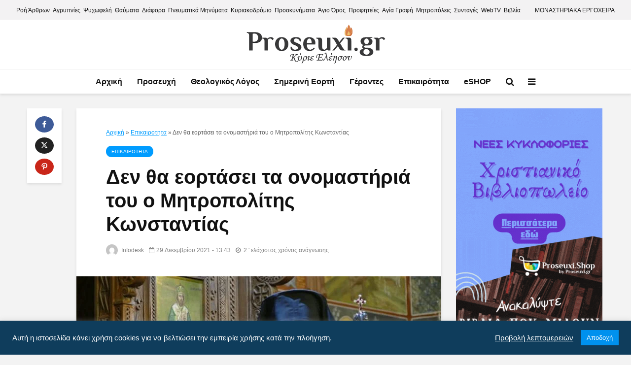

--- FILE ---
content_type: text/html; charset=UTF-8
request_url: https://proseuxi.gr/den-tha-eortasei-onomastiria-mitropolitis-konstantias/
body_size: 20971
content:
<!DOCTYPE html><html lang="el" class="no-js"><head><meta charset="UTF-8"><meta name="viewport" content="width=device-width,initial-scale=1.0"><meta name="author" content="proseuxi.gr ©" /><meta name="copyright" content="proseuxi.gr ©" /><meta name="owner" content="proseuxi.gr ©"/><meta name='robots' content='index, follow, max-image-preview:large, max-snippet:-1, max-video-preview:-1' /><title>Δεν θα εορτάσει τα ονομαστήριά του ο Μητροπολίτης Κωνσταντίας | proseuxi.gr</title><meta name="description" content="Δεν θα εορτάσει τα ονομαστήριά του ο Μητροπολίτης Κωνσταντίας. Φέρεται εις γνώση των ενδιαφερομένων ότι, ένεκα των συνθηκών που δημιουργεί..." /><link rel="canonical" href="https://proseuxi.gr/den-tha-eortasei-onomastiria-mitropolitis-konstantias/" /><meta property="og:locale" content="el_GR" /><meta property="og:type" content="article" /><meta property="og:title" content="Δεν θα εορτάσει τα ονομαστήριά του ο Μητροπολίτης Κωνσταντίας | proseuxi.gr" /><meta property="og:description" content="Δεν θα εορτάσει τα ονομαστήριά του ο Μητροπολίτης Κωνσταντίας. Φέρεται εις γνώση των ενδιαφερομένων ότι, ένεκα των συνθηκών που δημιουργεί..." /><meta property="og:url" content="https://proseuxi.gr/den-tha-eortasei-onomastiria-mitropolitis-konstantias/" /><meta property="og:site_name" content="Προσευχή | proseuxi.gr" /><meta property="article:publisher" content="https://www.facebook.com/proseuxi.gr" /><meta property="article:published_time" content="2021-12-29T11:43:45+00:00" /><meta property="article:modified_time" content="2021-12-29T09:45:54+00:00" /><meta property="og:image" content="https://proseuxi.gr/wp-content/uploads/2021/12/external_imkonstantias29122021.jpg" /><meta property="og:image:width" content="750" /><meta property="og:image:height" content="500" /><meta property="og:image:type" content="image/jpeg" /><meta name="author" content="Infodesk" /><meta name="twitter:card" content="summary_large_image" /><meta name="twitter:creator" content="@proseuxi" /><meta name="twitter:site" content="@proseuxi" /> <script type="application/ld+json" class="yoast-schema-graph">{"@context":"https://schema.org","@graph":[{"@type":"Article","@id":"https://proseuxi.gr/den-tha-eortasei-onomastiria-mitropolitis-konstantias/#article","isPartOf":{"@id":"https://proseuxi.gr/den-tha-eortasei-onomastiria-mitropolitis-konstantias/"},"author":{"name":"Infodesk","@id":"https://proseuxi.gr/#/schema/person/65ce63eea4646ed56669da713fcdd1ca"},"headline":"Δεν θα εορτάσει τα ονομαστήριά του ο Μητροπολίτης Κωνσταντίας","datePublished":"2021-12-29T11:43:45+00:00","dateModified":"2021-12-29T09:45:54+00:00","mainEntityOfPage":{"@id":"https://proseuxi.gr/den-tha-eortasei-onomastiria-mitropolitis-konstantias/"},"wordCount":72,"commentCount":0,"publisher":{"@id":"https://proseuxi.gr/#organization"},"image":{"@id":"https://proseuxi.gr/den-tha-eortasei-onomastiria-mitropolitis-konstantias/#primaryimage"},"thumbnailUrl":"https://proseuxi.gr/wp-content/uploads/2021/12/external_imkonstantias29122021.jpg","keywords":["εκκλησιαστικες ανακοινωσεις","κωνσταντιας βασιλειος","μητροπολη κωνσταντιας","μητροπολιτης κωνσταντιας","Ονομαστήρια","Ονομαστική εορτή"],"articleSection":["Επικαιροτητα"],"inLanguage":"el","potentialAction":[{"@type":"CommentAction","name":"Comment","target":["https://proseuxi.gr/den-tha-eortasei-onomastiria-mitropolitis-konstantias/#respond"]}]},{"@type":"WebPage","@id":"https://proseuxi.gr/den-tha-eortasei-onomastiria-mitropolitis-konstantias/","url":"https://proseuxi.gr/den-tha-eortasei-onomastiria-mitropolitis-konstantias/","name":"Δεν θα εορτάσει τα ονομαστήριά του ο Μητροπολίτης Κωνσταντίας | proseuxi.gr","isPartOf":{"@id":"https://proseuxi.gr/#website"},"primaryImageOfPage":{"@id":"https://proseuxi.gr/den-tha-eortasei-onomastiria-mitropolitis-konstantias/#primaryimage"},"image":{"@id":"https://proseuxi.gr/den-tha-eortasei-onomastiria-mitropolitis-konstantias/#primaryimage"},"thumbnailUrl":"https://proseuxi.gr/wp-content/uploads/2021/12/external_imkonstantias29122021.jpg","datePublished":"2021-12-29T11:43:45+00:00","dateModified":"2021-12-29T09:45:54+00:00","description":"Δεν θα εορτάσει τα ονομαστήριά του ο Μητροπολίτης Κωνσταντίας. Φέρεται εις γνώση των ενδιαφερομένων ότι, ένεκα των συνθηκών που δημιουργεί...","breadcrumb":{"@id":"https://proseuxi.gr/den-tha-eortasei-onomastiria-mitropolitis-konstantias/#breadcrumb"},"inLanguage":"el","potentialAction":[{"@type":"ReadAction","target":["https://proseuxi.gr/den-tha-eortasei-onomastiria-mitropolitis-konstantias/"]}]},{"@type":"ImageObject","inLanguage":"el","@id":"https://proseuxi.gr/den-tha-eortasei-onomastiria-mitropolitis-konstantias/#primaryimage","url":"https://proseuxi.gr/wp-content/uploads/2021/12/external_imkonstantias29122021.jpg","contentUrl":"https://proseuxi.gr/wp-content/uploads/2021/12/external_imkonstantias29122021.jpg","width":750,"height":500,"caption":"Δεν θα εορτάσει τα ονομαστήριά του ο Μητροπολίτης Κωνσταντίας"},{"@type":"BreadcrumbList","@id":"https://proseuxi.gr/den-tha-eortasei-onomastiria-mitropolitis-konstantias/#breadcrumb","itemListElement":[{"@type":"ListItem","position":1,"name":"Αρχική","item":"https://proseuxi.gr/"},{"@type":"ListItem","position":2,"name":"Επικαιροτητα","item":"https://proseuxi.gr/epikairotita/"},{"@type":"ListItem","position":3,"name":"Δεν θα εορτάσει τα ονομαστήριά του ο Μητροπολίτης Κωνσταντίας"}]},{"@type":"WebSite","@id":"https://proseuxi.gr/#website","url":"https://proseuxi.gr/","name":"Προσευχή | proseuxi.gr","description":"","publisher":{"@id":"https://proseuxi.gr/#organization"},"potentialAction":[{"@type":"SearchAction","target":{"@type":"EntryPoint","urlTemplate":"https://proseuxi.gr/?s={search_term_string}"},"query-input":"required name=search_term_string"}],"inLanguage":"el"},{"@type":"Organization","@id":"https://proseuxi.gr/#organization","name":"Εκκλησιαστικές ειδήσεις - Ψυχωφελή - Προσευχή | proseuxi.gr","url":"https://proseuxi.gr/","logo":{"@type":"ImageObject","inLanguage":"el","@id":"https://proseuxi.gr/#/schema/logo/image/","url":"https://proseuxi.gr/wp-content/uploads/2022/09/logo.png","contentUrl":"https://proseuxi.gr/wp-content/uploads/2022/09/logo.png","width":283,"height":80,"caption":"Εκκλησιαστικές ειδήσεις - Ψυχωφελή - Προσευχή | proseuxi.gr"},"image":{"@id":"https://proseuxi.gr/#/schema/logo/image/"},"sameAs":["https://www.facebook.com/proseuxi.gr","https://x.com/proseuxi","https://www.instagram.com/proseuxigr/","https://www.youtube.com/channel/UCAvqhF-pz7V6SkpfNR0cMlA"]},{"@type":"Person","@id":"https://proseuxi.gr/#/schema/person/65ce63eea4646ed56669da713fcdd1ca","name":"Infodesk","image":{"@type":"ImageObject","inLanguage":"el","@id":"https://proseuxi.gr/#/schema/person/image/","url":"https://secure.gravatar.com/avatar/4466e3b0f45fde7e7946a2cccf4ffab9?s=96&d=mm&r=g","contentUrl":"https://secure.gravatar.com/avatar/4466e3b0f45fde7e7946a2cccf4ffab9?s=96&d=mm&r=g","caption":"Infodesk"},"sameAs":["https://proseuxi.gr"],"url":"https://proseuxi.gr/author/infodesk/"}]}</script> <link rel='dns-prefetch' href='//proseuxi.gr' /><link rel="alternate" type="application/rss+xml" title="Ροή RSS &raquo; Προσευχή | proseuxi.gr" href="https://proseuxi.gr/feed/" /><link rel="alternate" type="application/rss+xml" title="Ροή Σχολίων &raquo; Προσευχή | proseuxi.gr" href="https://proseuxi.gr/comments/feed/" /><link rel="alternate" type="application/rss+xml" title="Ροή Σχολίων Προσευχή | proseuxi.gr &raquo; Δεν θα εορτάσει τα ονομαστήριά του ο Μητροπολίτης Κωνσταντίας" href="https://proseuxi.gr/den-tha-eortasei-onomastiria-mitropolitis-konstantias/feed/" /><link data-optimized="2" rel="stylesheet" href="https://proseuxi.gr/wp-content/litespeed/css/2eb1b1c9b3d756092946647481cc4f08.css?ver=59a6b" /><style id='classic-theme-styles-inline-css' type='text/css'>/*! This file is auto-generated */
.wp-block-button__link{color:#fff;background-color:#32373c;border-radius:9999px;box-shadow:none;text-decoration:none;padding:calc(.667em + 2px) calc(1.333em + 2px);font-size:1.125em}.wp-block-file__button{background:#32373c;color:#fff;text-decoration:none}</style><style id='global-styles-inline-css' type='text/css'>body{--wp--preset--color--black: #000000;--wp--preset--color--cyan-bluish-gray: #abb8c3;--wp--preset--color--white: #ffffff;--wp--preset--color--pale-pink: #f78da7;--wp--preset--color--vivid-red: #cf2e2e;--wp--preset--color--luminous-vivid-orange: #ff6900;--wp--preset--color--luminous-vivid-amber: #fcb900;--wp--preset--color--light-green-cyan: #7bdcb5;--wp--preset--color--vivid-green-cyan: #00d084;--wp--preset--color--pale-cyan-blue: #8ed1fc;--wp--preset--color--vivid-cyan-blue: #0693e3;--wp--preset--color--vivid-purple: #9b51e0;--wp--preset--color--gridlove-acc: #009cff;--wp--preset--color--gridlove-meta: #818181;--wp--preset--color--gridlove-txt: #5e5e5e;--wp--preset--color--gridlove-bg: #ffffff;--wp--preset--color--gridlove-highlight-acc: #b5e1ff;--wp--preset--color--gridlove-highlight-txt: #ffffff;--wp--preset--color--gridlove-highlight-bg: #083b5c;--wp--preset--gradient--vivid-cyan-blue-to-vivid-purple: linear-gradient(135deg,rgba(6,147,227,1) 0%,rgb(155,81,224) 100%);--wp--preset--gradient--light-green-cyan-to-vivid-green-cyan: linear-gradient(135deg,rgb(122,220,180) 0%,rgb(0,208,130) 100%);--wp--preset--gradient--luminous-vivid-amber-to-luminous-vivid-orange: linear-gradient(135deg,rgba(252,185,0,1) 0%,rgba(255,105,0,1) 100%);--wp--preset--gradient--luminous-vivid-orange-to-vivid-red: linear-gradient(135deg,rgba(255,105,0,1) 0%,rgb(207,46,46) 100%);--wp--preset--gradient--very-light-gray-to-cyan-bluish-gray: linear-gradient(135deg,rgb(238,238,238) 0%,rgb(169,184,195) 100%);--wp--preset--gradient--cool-to-warm-spectrum: linear-gradient(135deg,rgb(74,234,220) 0%,rgb(151,120,209) 20%,rgb(207,42,186) 40%,rgb(238,44,130) 60%,rgb(251,105,98) 80%,rgb(254,248,76) 100%);--wp--preset--gradient--blush-light-purple: linear-gradient(135deg,rgb(255,206,236) 0%,rgb(152,150,240) 100%);--wp--preset--gradient--blush-bordeaux: linear-gradient(135deg,rgb(254,205,165) 0%,rgb(254,45,45) 50%,rgb(107,0,62) 100%);--wp--preset--gradient--luminous-dusk: linear-gradient(135deg,rgb(255,203,112) 0%,rgb(199,81,192) 50%,rgb(65,88,208) 100%);--wp--preset--gradient--pale-ocean: linear-gradient(135deg,rgb(255,245,203) 0%,rgb(182,227,212) 50%,rgb(51,167,181) 100%);--wp--preset--gradient--electric-grass: linear-gradient(135deg,rgb(202,248,128) 0%,rgb(113,206,126) 100%);--wp--preset--gradient--midnight: linear-gradient(135deg,rgb(2,3,129) 0%,rgb(40,116,252) 100%);--wp--preset--font-size--small: 14.4px;--wp--preset--font-size--medium: 20px;--wp--preset--font-size--large: 23.4px;--wp--preset--font-size--x-large: 42px;--wp--preset--font-size--normal: 18px;--wp--preset--font-size--huge: 30.6px;--wp--preset--spacing--20: 0.44rem;--wp--preset--spacing--30: 0.67rem;--wp--preset--spacing--40: 1rem;--wp--preset--spacing--50: 1.5rem;--wp--preset--spacing--60: 2.25rem;--wp--preset--spacing--70: 3.38rem;--wp--preset--spacing--80: 5.06rem;--wp--preset--shadow--natural: 6px 6px 9px rgba(0, 0, 0, 0.2);--wp--preset--shadow--deep: 12px 12px 50px rgba(0, 0, 0, 0.4);--wp--preset--shadow--sharp: 6px 6px 0px rgba(0, 0, 0, 0.2);--wp--preset--shadow--outlined: 6px 6px 0px -3px rgba(255, 255, 255, 1), 6px 6px rgba(0, 0, 0, 1);--wp--preset--shadow--crisp: 6px 6px 0px rgba(0, 0, 0, 1);}:where(.is-layout-flex){gap: 0.5em;}:where(.is-layout-grid){gap: 0.5em;}body .is-layout-flow > .alignleft{float: left;margin-inline-start: 0;margin-inline-end: 2em;}body .is-layout-flow > .alignright{float: right;margin-inline-start: 2em;margin-inline-end: 0;}body .is-layout-flow > .aligncenter{margin-left: auto !important;margin-right: auto !important;}body .is-layout-constrained > .alignleft{float: left;margin-inline-start: 0;margin-inline-end: 2em;}body .is-layout-constrained > .alignright{float: right;margin-inline-start: 2em;margin-inline-end: 0;}body .is-layout-constrained > .aligncenter{margin-left: auto !important;margin-right: auto !important;}body .is-layout-constrained > :where(:not(.alignleft):not(.alignright):not(.alignfull)){max-width: var(--wp--style--global--content-size);margin-left: auto !important;margin-right: auto !important;}body .is-layout-constrained > .alignwide{max-width: var(--wp--style--global--wide-size);}body .is-layout-flex{display: flex;}body .is-layout-flex{flex-wrap: wrap;align-items: center;}body .is-layout-flex > *{margin: 0;}body .is-layout-grid{display: grid;}body .is-layout-grid > *{margin: 0;}:where(.wp-block-columns.is-layout-flex){gap: 2em;}:where(.wp-block-columns.is-layout-grid){gap: 2em;}:where(.wp-block-post-template.is-layout-flex){gap: 1.25em;}:where(.wp-block-post-template.is-layout-grid){gap: 1.25em;}.has-black-color{color: var(--wp--preset--color--black) !important;}.has-cyan-bluish-gray-color{color: var(--wp--preset--color--cyan-bluish-gray) !important;}.has-white-color{color: var(--wp--preset--color--white) !important;}.has-pale-pink-color{color: var(--wp--preset--color--pale-pink) !important;}.has-vivid-red-color{color: var(--wp--preset--color--vivid-red) !important;}.has-luminous-vivid-orange-color{color: var(--wp--preset--color--luminous-vivid-orange) !important;}.has-luminous-vivid-amber-color{color: var(--wp--preset--color--luminous-vivid-amber) !important;}.has-light-green-cyan-color{color: var(--wp--preset--color--light-green-cyan) !important;}.has-vivid-green-cyan-color{color: var(--wp--preset--color--vivid-green-cyan) !important;}.has-pale-cyan-blue-color{color: var(--wp--preset--color--pale-cyan-blue) !important;}.has-vivid-cyan-blue-color{color: var(--wp--preset--color--vivid-cyan-blue) !important;}.has-vivid-purple-color{color: var(--wp--preset--color--vivid-purple) !important;}.has-black-background-color{background-color: var(--wp--preset--color--black) !important;}.has-cyan-bluish-gray-background-color{background-color: var(--wp--preset--color--cyan-bluish-gray) !important;}.has-white-background-color{background-color: var(--wp--preset--color--white) !important;}.has-pale-pink-background-color{background-color: var(--wp--preset--color--pale-pink) !important;}.has-vivid-red-background-color{background-color: var(--wp--preset--color--vivid-red) !important;}.has-luminous-vivid-orange-background-color{background-color: var(--wp--preset--color--luminous-vivid-orange) !important;}.has-luminous-vivid-amber-background-color{background-color: var(--wp--preset--color--luminous-vivid-amber) !important;}.has-light-green-cyan-background-color{background-color: var(--wp--preset--color--light-green-cyan) !important;}.has-vivid-green-cyan-background-color{background-color: var(--wp--preset--color--vivid-green-cyan) !important;}.has-pale-cyan-blue-background-color{background-color: var(--wp--preset--color--pale-cyan-blue) !important;}.has-vivid-cyan-blue-background-color{background-color: var(--wp--preset--color--vivid-cyan-blue) !important;}.has-vivid-purple-background-color{background-color: var(--wp--preset--color--vivid-purple) !important;}.has-black-border-color{border-color: var(--wp--preset--color--black) !important;}.has-cyan-bluish-gray-border-color{border-color: var(--wp--preset--color--cyan-bluish-gray) !important;}.has-white-border-color{border-color: var(--wp--preset--color--white) !important;}.has-pale-pink-border-color{border-color: var(--wp--preset--color--pale-pink) !important;}.has-vivid-red-border-color{border-color: var(--wp--preset--color--vivid-red) !important;}.has-luminous-vivid-orange-border-color{border-color: var(--wp--preset--color--luminous-vivid-orange) !important;}.has-luminous-vivid-amber-border-color{border-color: var(--wp--preset--color--luminous-vivid-amber) !important;}.has-light-green-cyan-border-color{border-color: var(--wp--preset--color--light-green-cyan) !important;}.has-vivid-green-cyan-border-color{border-color: var(--wp--preset--color--vivid-green-cyan) !important;}.has-pale-cyan-blue-border-color{border-color: var(--wp--preset--color--pale-cyan-blue) !important;}.has-vivid-cyan-blue-border-color{border-color: var(--wp--preset--color--vivid-cyan-blue) !important;}.has-vivid-purple-border-color{border-color: var(--wp--preset--color--vivid-purple) !important;}.has-vivid-cyan-blue-to-vivid-purple-gradient-background{background: var(--wp--preset--gradient--vivid-cyan-blue-to-vivid-purple) !important;}.has-light-green-cyan-to-vivid-green-cyan-gradient-background{background: var(--wp--preset--gradient--light-green-cyan-to-vivid-green-cyan) !important;}.has-luminous-vivid-amber-to-luminous-vivid-orange-gradient-background{background: var(--wp--preset--gradient--luminous-vivid-amber-to-luminous-vivid-orange) !important;}.has-luminous-vivid-orange-to-vivid-red-gradient-background{background: var(--wp--preset--gradient--luminous-vivid-orange-to-vivid-red) !important;}.has-very-light-gray-to-cyan-bluish-gray-gradient-background{background: var(--wp--preset--gradient--very-light-gray-to-cyan-bluish-gray) !important;}.has-cool-to-warm-spectrum-gradient-background{background: var(--wp--preset--gradient--cool-to-warm-spectrum) !important;}.has-blush-light-purple-gradient-background{background: var(--wp--preset--gradient--blush-light-purple) !important;}.has-blush-bordeaux-gradient-background{background: var(--wp--preset--gradient--blush-bordeaux) !important;}.has-luminous-dusk-gradient-background{background: var(--wp--preset--gradient--luminous-dusk) !important;}.has-pale-ocean-gradient-background{background: var(--wp--preset--gradient--pale-ocean) !important;}.has-electric-grass-gradient-background{background: var(--wp--preset--gradient--electric-grass) !important;}.has-midnight-gradient-background{background: var(--wp--preset--gradient--midnight) !important;}.has-small-font-size{font-size: var(--wp--preset--font-size--small) !important;}.has-medium-font-size{font-size: var(--wp--preset--font-size--medium) !important;}.has-large-font-size{font-size: var(--wp--preset--font-size--large) !important;}.has-x-large-font-size{font-size: var(--wp--preset--font-size--x-large) !important;}
.wp-block-navigation a:where(:not(.wp-element-button)){color: inherit;}
:where(.wp-block-post-template.is-layout-flex){gap: 1.25em;}:where(.wp-block-post-template.is-layout-grid){gap: 1.25em;}
:where(.wp-block-columns.is-layout-flex){gap: 2em;}:where(.wp-block-columns.is-layout-grid){gap: 2em;}
.wp-block-pullquote{font-size: 1.5em;line-height: 1.6;}</style><style id='gridlove-main-inline-css' type='text/css'>body{font-size: 18px;}h1, .h1 {font-size: 40px;}h2, .h2,.col-lg-12 .gridlove-post-b .h3 {font-size: 24px;}h3, .h3 {font-size: 22px;}h4, .h4 {font-size: 20px;}h5, .h5 {font-size: 18px;}h6, .h6 {font-size: 16px;}.widget, .gridlove-header-responsive .sub-menu, .gridlove-site-header .sub-menu{font-size: 15px;}.gridlove-main-navigation {font-size: 16px;}.gridlove-post {font-size: 16px;}body{background-color: #f3f3f3;color: #5e5e5e;font-family: Arial, Helvetica, sans-serif;font-weight: 400;}h1, h2, h3, h4, h5, h6,.h1, .h2, .h3, .h4, .h5, .h6,blockquote,thead td,.comment-author b,q:before,#bbpress-forums .bbp-forum-title, #bbpress-forums .bbp-topic-permalink{color: #111111;font-family: Arial, Helvetica, sans-serif;font-weight: 700;}.gridlove-main-nav a,.gridlove-posts-widget a{font-family: Arial, Helvetica, sans-serif;font-weight: 700;}.gridlove-header-top{background-color: #f3f2f3;color: #111111;}.gridlove-header-top a{color: #111111;}.gridlove-header-top a:hover{color: #009cff;}.gridlove-header-wrapper,.gridlove-header-middle .sub-menu,.gridlove-header-responsive,.gridlove-header-responsive .sub-menu{background-color:#ffffff; }.gridlove-header-middle,.gridlove-header-middle a,.gridlove-header-responsive,.gridlove-header-responsive a{color: #111111;}.gridlove-header-middle a:hover,.gridlove-header-middle .gridlove-sidebar-action:hover,.gridlove-header-middle .gridlove-actions-button > span:hover,.gridlove-header-middle .current_page_item > a,.gridlove-header-middle .current_page_ancestor > a,.gridlove-header-middle .current-menu-item > a,.gridlove-header-middle .current-menu-ancestor > a,.gridlove-header-middle .gridlove-category-menu article:hover a,.gridlove-header-responsive a:hover{color: #009cff;}.gridlove-header-middle .active>span,.gridlove-header-middle .gridlove-main-nav>li.menu-item-has-children:hover>a,.gridlove-header-middle .gridlove-social-icons:hover>span,.gridlove-header-responsive .active>span{background-color: rgba(17,17,17,0.05)}.gridlove-header-middle .gridlove-button-search{background-color: #009cff;}.gridlove-header-middle .gridlove-search-form input{border-color: rgba(17,17,17,0.1)}.gridlove-header-middle .sub-menu,.gridlove-header-responsive .sub-menu{border-top: 1px solid rgba(17,17,17,0.05)}.gridlove-header-middle{height: 100px;}.gridlove-logo{max-height: 100px;}.gridlove-branding-bg{background:#f0233b;}.gridlove-header-responsive .gridlove-actions-button:hover >span{color:#009cff;}.gridlove-sidebar-action .gridlove-bars:before,.gridlove-sidebar-action .gridlove-bars:after{background:#111111;}.gridlove-sidebar-action:hover .gridlove-bars:before,.gridlove-sidebar-action:hover .gridlove-bars:after{background:#009cff;}.gridlove-sidebar-action .gridlove-bars{border-color: #111111;}.gridlove-sidebar-action:hover .gridlove-bars{border-color:#009cff;}.gridlove-header-bottom .sub-menu{ background-color:#ffffff;}.gridlove-header-bottom .sub-menu a{color:#111111;}.gridlove-header-bottom .sub-menu a:hover,.gridlove-header-bottom .gridlove-category-menu article:hover a{color:#009cff;}.gridlove-header-bottom{background-color:#ffffff;}.gridlove-header-bottom,.gridlove-header-bottom a{color: #111111;}.gridlove-header-bottom a:hover,.gridlove-header-bottom .gridlove-sidebar-action:hover,.gridlove-header-bottom .gridlove-actions-button > span:hover,.gridlove-header-bottom .current_page_item > a,.gridlove-header-bottom .current_page_ancestor > a,.gridlove-header-bottom .current-menu-item > a,.gridlove-header-bottom .current-menu-ancestor > a {color: #009cff;}.gridlove-header-bottom .active>span,.gridlove-header-bottom .gridlove-main-nav>li.menu-item-has-children:hover>a,.gridlove-header-bottom .gridlove-social-icons:hover>span{background-color: rgba(17,17,17,0.05)}.gridlove-header-bottom .gridlove-search-form input{border-color: rgba(17,17,17,0.1)}.gridlove-header-bottom,.gridlove-header-bottom .sub-menu{border-top: 1px solid rgba(17,17,17,0.07)}.gridlove-header-bottom .gridlove-button-search{background-color: #009cff;}.gridlove-header-sticky,.gridlove-header-sticky .sub-menu{background-color:#ffffff; }.gridlove-header-sticky,.gridlove-header-sticky a{color: #111111;}.gridlove-header-sticky a:hover,.gridlove-header-sticky .gridlove-sidebar-action:hover,.gridlove-header-sticky .gridlove-actions-button > span:hover,.gridlove-header-sticky .current_page_item > a,.gridlove-header-sticky .current_page_ancestor > a,.gridlove-header-sticky .current-menu-item > a,.gridlove-header-sticky .current-menu-ancestor > a,.gridlove-header-sticky .gridlove-category-menu article:hover a{color: #009cff;}.gridlove-header-sticky .active>span,.gridlove-header-sticky .gridlove-main-nav>li.menu-item-has-children:hover>a,.gridlove-header-sticky .gridlove-social-icons:hover>span{background-color: rgba(17,17,17,0.05)}.gridlove-header-sticky .gridlove-search-form input{border-color: rgba(17,17,17,0.1)}.gridlove-header-sticky .sub-menu{border-top: 1px solid rgba(17,17,17,0.05)}.gridlove-header-sticky .gridlove-button-search{background-color: #009cff;}.gridlove-cover-area,.gridlove-cover{height:500px; }.gridlove-cover-area .gridlove-cover-bg img{width:1500px; }.gridlove-box,#disqus_thread{background: #ffffff;}a{color: #5e5e5e;}.entry-title a{ color: #111111;}a:hover,.comment-reply-link,#cancel-comment-reply-link,.gridlove-box .entry-title a:hover,.gridlove-posts-widget article:hover a{color: #009cff;}.entry-content p a,.widget_text a,.entry-content ul a,.entry-content ol a,.gridlove-text-module-content p a{color: #009cff; border-color: rgba(0,156,255,0.8);}.entry-content p a:hover,.widget_text a:hover,.entry-content ul a:hover,.entry-content ol a:hover,.gridlove-text-module-content p a:hover{border-bottom: 1px solid transparent;}.comment-reply-link:hover,.gallery .gallery-item a:after, .wp-block-gallery .blocks-gallery-item a:after,.wp-block-gallery figure a:after,.entry-content a.gridlove-popup-img {color: #5e5e5e; }.gridlove-post-b .box-col-b:only-child .entry-title a,.gridlove-post-d .entry-overlay:only-child .entry-title a{color: #111111;}.gridlove-post-b .box-col-b:only-child .entry-title a:hover,.gridlove-post-d .entry-overlay:only-child .entry-title a:hover,.gridlove-content .entry-header .gridlove-breadcrumbs a,.gridlove-content .entry-header .gridlove-breadcrumbs a:hover,.module-header .gridlove-breadcrumbs a,.module-header .gridlove-breadcrumbs a:hover { color: #009cff; }.gridlove-post-b .box-col-b:only-child .meta-item,.gridlove-post-b .box-col-b:only-child .entry-meta a,.gridlove-post-b .box-col-b:only-child .entry-meta span,.gridlove-post-d .entry-overlay:only-child .meta-item,.gridlove-post-d .entry-overlay:only-child .entry-meta a,.gridlove-post-d .entry-overlay:only-child .entry-meta span {color: #818181;}.entry-meta .meta-item, .entry-meta a, .entry-meta span,.comment-metadata a{color: #818181;}blockquote{color: rgba(17,17,17,0.8);}blockquote:before{color: rgba(17,17,17,0.15);}.entry-meta a:hover{color: #111111;}.widget_tag_cloud a,.entry-tags a,.entry-content .wp-block-tag-cloud a{ background: rgba(94,94,94,0.1); color: #5e5e5e; }.submit,.gridlove-button,.mks_autor_link_wrap a,.mks_read_more a,input[type="submit"],button[type="submit"],.gridlove-cat, .gridlove-pill,.gridlove-button-search,body div.wpforms-container-full .wpforms-form input[type=submit], body div.wpforms-container-full .wpforms-form button[type=submit], body div.wpforms-container-full .wpforms-form .wpforms-page-button,.add_to_cart_button{color:#FFF;background-color: #009cff;}body div.wpforms-container-full .wpforms-form input[type=submit]:hover, body div.wpforms-container-full .wpforms-form input[type=submit]:focus, body div.wpforms-container-full .wpforms-form input[type=submit]:active, body div.wpforms-container-full .wpforms-form button[type=submit]:hover, body div.wpforms-container-full .wpforms-form button[type=submit]:focus, body div.wpforms-container-full .wpforms-form button[type=submit]:active, body div.wpforms-container-full .wpforms-form .wpforms-page-button:hover, body div.wpforms-container-full .wpforms-form .wpforms-page-button:active, body div.wpforms-container-full .wpforms-form .wpforms-page-button:focus {color:#FFF;background-color: #009cff;}.wp-block-button__link{background-color: #009cff; }.gridlove-button:hover,.add_to_cart_button:hover{color:#FFF;}.gridlove-share a:hover{background:rgba(17, 17, 17, .8);color:#FFF;}.gridlove-pill:hover,.gridlove-author-links a:hover,.entry-category a:hover{background: #111;color: #FFF;}.gridlove-cover-content .entry-category a:hover,.entry-overlay .entry-category a:hover,.gridlove-highlight .entry-category a:hover,.gridlove-box.gridlove-post-d .entry-overlay .entry-category a:hover,.gridlove-post-a .entry-category a:hover,.gridlove-highlight .gridlove-format-icon{background: #FFF;color: #111;}.gridlove-author, .gridlove-prev-next-nav,.comment .comment-respond{border-color: rgba(94,94,94,0.1);}.gridlove-load-more a,.gridlove-pagination .gridlove-next a,.gridlove-pagination .gridlove-prev a,.gridlove-pagination .next,.gridlove-pagination .prev,.gridlove-infinite-scroll a,.double-bounce1, .double-bounce2,.gridlove-link-pages > span,.module-actions ul.page-numbers span.page-numbers{color:#FFF;background-color: #009cff;}.gridlove-pagination .current{background-color:rgba(94,94,94,0.1);}.gridlove-highlight{background: #083b5c;}.gridlove-highlight,.gridlove-highlight h4,.gridlove-highlight a{color: #ffffff;}.gridlove-highlight .entry-meta .meta-item, .gridlove-highlight .entry-meta a, .gridlove-highlight .entry-meta span,.gridlove-highlight p{color: rgba(255,255,255,0.8);}.gridlove-highlight .gridlove-author-links .fa-link,.gridlove-highlight .gridlove_category_widget .gridlove-full-color li a:after{background: #b5e1ff;}.gridlove-highlight .entry-meta a:hover{color: #ffffff;}.gridlove-highlight.gridlove-post-d .entry-image a:after{background-color: rgba(8,59,92,0.7);}.gridlove-highlight.gridlove-post-d:hover .entry-image a:after{background-color: rgba(8,59,92,0.9);}.gridlove-highlight.gridlove-post-a .entry-image:hover>a:after, .gridlove-highlight.gridlove-post-b .entry-image:hover a:after{background-color: rgba(8,59,92,0.2);}.gridlove-highlight .gridlove-slider-controls > div{background-color: rgba(255,255,255,0.1);color: #ffffff; }.gridlove-highlight .gridlove-slider-controls > div:hover{background-color: rgba(255,255,255,0.3);color: #ffffff; }.gridlove-highlight.gridlove-box .entry-title a:hover{color: #b5e1ff;}.gridlove-highlight.widget_meta a, .gridlove-highlight.widget_recent_entries li, .gridlove-highlight.widget_recent_comments li, .gridlove-highlight.widget_nav_menu a, .gridlove-highlight.widget_archive li, .gridlove-highlight.widget_pages a{border-color: rgba(255,255,255,0.1);}.gridlove-cover-content .entry-meta .meta-item, .gridlove-cover-content .entry-meta a, .gridlove-cover-content .entry-meta span,.gridlove-cover-area .gridlove-breadcrumbs,.gridlove-cover-area .gridlove-breadcrumbs a,.gridlove-cover-area .gridlove-breadcrumbs .breadcrumb_last,body .gridlove-content .entry-overlay .gridlove-breadcrumbs {color: rgba(255, 255, 255, .8);}.gridlove-cover-content .entry-meta a:hover,.gridlove-cover-area .gridlove-breadcrumbs a:hover {color: rgba(255, 255, 255, 1);}.module-title h2,.module-title .h2{ color: #111111; }.gridlove-action-link,.gridlove-slider-controls > div,.module-actions ul.page-numbers .next.page-numbers,.module-actions ul.page-numbers .prev.page-numbers{background: rgba(17,17,17,0.1); color: #111111; }.gridlove-slider-controls > div:hover,.gridlove-action-link:hover,.module-actions ul.page-numbers .next.page-numbers:hover,.module-actions ul.page-numbers .prev.page-numbers:hover{color: #111111;background: rgba(17,17,17,0.3); }.gridlove-pn-ico,.gridlove-author-links .fa-link{background: rgba(94,94,94,0.1); color: #5e5e5e;}.gridlove-prev-next-nav a:hover .gridlove-pn-ico{background: rgba(0,156,255,1); color: #ffffff;}.widget_meta a,.widget_recent_entries li,.widget_recent_comments li,.widget_nav_menu a,.widget_archive li,.widget_pages a,.widget_categories li,.gridlove_category_widget .gridlove-count-color li,.widget_categories .children li,.widget_archiv .children li{border-color: rgba(94,94,94,0.1);}.widget_recent_entries a:hover,.menu-item-has-children.active > span,.menu-item-has-children.active > a,.gridlove-nav-widget-acordion:hover,.widget_recent_comments .recentcomments a.url:hover{color: #009cff;}.widget_recent_comments .url,.post-date,.widget_recent_comments .recentcomments,.gridlove-nav-widget-acordion,.widget_archive li,.rss-date,.widget_categories li,.widget_archive li{color:#818181;}.widget_pages .children,.widget_nav_menu .sub-menu{background:#009cff;color:#FFF;}.widget_pages .children a,.widget_nav_menu .sub-menu a,.widget_nav_menu .sub-menu span,.widget_pages .children span{color:#FFF;}.widget_tag_cloud a:hover,.entry-tags a:hover,.entry-content .wp-block-tag-cloud a:hover{background: #009cff;color:#FFF;}.gridlove-footer{background: #111111;color: #ffffff;}.gridlove-footer .widget-title{color: #ffffff;}.gridlove-footer a{color: rgba(249,203,68,0.8);}.gridlove-footer a:hover{color: #f9cb44;}.gridlove-footer .widget_recent_comments .url, .gridlove-footer .post-date, .gridlove-footer .widget_recent_comments .recentcomments, .gridlove-footer .gridlove-nav-widget-acordion, .gridlove-footer .widget_archive li, .gridlove-footer .rss-date{color: rgba(255,255,255,0.8); }.gridlove-footer .widget_meta a, .gridlove-footer .widget_recent_entries li, .gridlove-footer .widget_recent_comments li, .gridlove-footer .widget_nav_menu a, .gridlove-footer .widget_archive li, .gridlove-footer .widget_pages a,.gridlove-footer table,.gridlove-footer td,.gridlove-footer th,.gridlove-footer .widget_calendar table,.gridlove-footer .widget.widget_categories select,.gridlove-footer .widget_calendar table tfoot tr td{border-color: rgba(255,255,255,0.2);}table,thead,td,th,.widget_calendar table{ border-color: rgba(94,94,94,0.1);}input[type="text"], input[type="email"],input[type="search"], input[type="url"], input[type="tel"], input[type="number"], input[type="date"], input[type="password"], select, textarea{border-color: rgba(94,94,94,0.2);}.gridlove-site-content div.mejs-container .mejs-controls {background-color: rgba(94,94,94,0.1);}body .gridlove-site-content .mejs-controls .mejs-time-rail .mejs-time-current{background: #009cff;}body .gridlove-site-content .mejs-video.mejs-container .mejs-controls{background-color: rgba(255,255,255,0.9);}.wp-block-cover .wp-block-cover-image-text, .wp-block-cover .wp-block-cover-text, .wp-block-cover h2, .wp-block-cover-image .wp-block-cover-image-text, .wp-block-cover-image .wp-block-cover-text, .wp-block-cover-image h2{font-family: Arial, Helvetica, sans-serif;font-weight: 700; }.wp-block-cover-image .wp-block-cover-image-text, .wp-block-cover-image h2{font-size: 24px;}.widget_display_replies li, .widget_display_topics li{ color:#818181; }.has-small-font-size{ font-size: 12px;}.has-large-font-size{ font-size: 20px;}.has-huge-font-size{ font-size: 25px;}@media(min-width: 1024px){.has-small-font-size{ font-size: 14px;}.has-normal-font-size{ font-size: 18px;}.has-large-font-size{ font-size: 23px;}.has-huge-font-size{ font-size: 30px;}}.has-gridlove-acc-background-color{ background-color: #009cff;}.has-gridlove-acc-color{ color: #009cff;}.has-gridlove-meta-background-color{ background-color: #818181;}.has-gridlove-meta-color{ color: #818181;}.has-gridlove-txt-background-color{ background-color: #5e5e5e;}.has-gridlove-txt-color{ color: #5e5e5e;}.has-gridlove-bg-background-color{ background-color: #ffffff;}.has-gridlove-bg-color{ color: #ffffff;}.has-gridlove-highlight-acc-background-color{ background-color: #b5e1ff;}.has-gridlove-highlight-acc-color{ color: #b5e1ff;}.has-gridlove-highlight-txt-background-color{ background-color: #ffffff;}.has-gridlove-highlight-txt-color{ color: #ffffff;}.has-gridlove-highlight-bg-background-color{ background-color: #083b5c;}.has-gridlove-highlight-bg-color{ color: #083b5c;}.gridlove-cats .gridlove-cat .entry-overlay-wrapper .entry-image:after, .gridlove-cat.gridlove-post-d .entry-image a:after { background-color: rgba(0,156,255,0.7); }.gridlove-cat.gridlove-post-d:hover .entry-image a:after { background-color: rgba(0,156,255,0.9); }</style> <script type="text/javascript" src="https://proseuxi.gr/wp-includes/js/jquery/jquery.min.js" id="jquery-core-js"></script> <script type="text/javascript" id="cookie-law-info-js-extra">/*  */
var Cli_Data = {"nn_cookie_ids":["_ga","_gat","_gid","__utma","__utmc","__utmz","__utmt","__utmb"],"cookielist":[],"non_necessary_cookies":{"analytics":["_ga","_gat","_gid","__utma","__utmc","__utmz","__utmt","__utmb"],"advertisement":["WonderPushInstallationId"]},"ccpaEnabled":"","ccpaRegionBased":"","ccpaBarEnabled":"","strictlyEnabled":["necessary","obligatoire"],"ccpaType":"gdpr","js_blocking":"1","custom_integration":"","triggerDomRefresh":"","secure_cookies":""};
var cli_cookiebar_settings = {"animate_speed_hide":"500","animate_speed_show":"500","background":"#0f3d5c","border":"#b1a6a6c2","border_on":"","button_1_button_colour":"#0091ee","button_1_button_hover":"#0074be","button_1_link_colour":"#fff","button_1_as_button":"1","button_1_new_win":"","button_2_button_colour":"#333","button_2_button_hover":"#292929","button_2_link_colour":"#ffffff","button_2_as_button":"","button_2_hidebar":"","button_3_button_colour":"#0091ee","button_3_button_hover":"#0074be","button_3_link_colour":"#ffffff","button_3_as_button":"1","button_3_new_win":"","button_4_button_colour":"#dedfe0","button_4_button_hover":"#b2b2b3","button_4_link_colour":"#ffffff","button_4_as_button":"","button_7_button_colour":"#0091ee","button_7_button_hover":"#0074be","button_7_link_colour":"#fff","button_7_as_button":"1","button_7_new_win":"","font_family":"inherit","header_fix":"","notify_animate_hide":"1","notify_animate_show":"","notify_div_id":"#cookie-law-info-bar","notify_position_horizontal":"right","notify_position_vertical":"bottom","scroll_close":"","scroll_close_reload":"","accept_close_reload":"","reject_close_reload":"","showagain_tab":"","showagain_background":"#fff","showagain_border":"#000","showagain_div_id":"#cookie-law-info-again","showagain_x_position":"100px","text":"#ffffff","show_once_yn":"","show_once":"10000","logging_on":"","as_popup":"","popup_overlay":"1","bar_heading_text":"","cookie_bar_as":"banner","popup_showagain_position":"bottom-right","widget_position":"left"};
var log_object = {"ajax_url":"https:\/\/proseuxi.gr\/wp-admin\/admin-ajax.php"};
/*  */</script> <link rel="https://api.w.org/" href="https://proseuxi.gr/wp-json/" /><link rel="alternate" type="application/json" href="https://proseuxi.gr/wp-json/wp/v2/posts/77802" /><link rel="EditURI" type="application/rsd+xml" title="RSD" href="https://proseuxi.gr/xmlrpc.php?rsd" /><link rel='shortlink' href='https://proseuxi.gr/?p=77802' /><link rel="alternate" type="application/json+oembed" href="https://proseuxi.gr/wp-json/oembed/1.0/embed?url=https%3A%2F%2Fproseuxi.gr%2Fden-tha-eortasei-onomastiria-mitropolitis-konstantias%2F" /><link rel="alternate" type="text/xml+oembed" href="https://proseuxi.gr/wp-json/oembed/1.0/embed?url=https%3A%2F%2Fproseuxi.gr%2Fden-tha-eortasei-onomastiria-mitropolitis-konstantias%2F&#038;format=xml" /><meta name="generator" content="Redux 4.5.9" /> <script src="https://cdn.by.wonderpush.com/sdk/1.1/wonderpush-loader.min.js" async></script> <script>window.WonderPush = window.WonderPush || [];
      {
        var initOptions = {
          webKey: "03f8b4a4ebe6e3ca5373a1b9d32f5d30942e08a9107ccfd3c538b62c1f679158",
          userId: null,
          customDomain: "https://proseuxi.gr/wp-content/plugins/wonderpush-web-push-notifications/assets/sdk/",
          frameUrl: "wp.html",
        };
                WonderPush.push(["init", initOptions]);
      }</script> <link rel="icon" href="https://proseuxi.gr/wp-content/uploads/2020/09/cropped-favicon-32x32.jpg" sizes="32x32" /><link rel="icon" href="https://proseuxi.gr/wp-content/uploads/2020/09/cropped-favicon-192x192.jpg" sizes="192x192" /><link rel="apple-touch-icon" href="https://proseuxi.gr/wp-content/uploads/2020/09/cropped-favicon-180x180.jpg" /><meta name="msapplication-TileImage" content="https://proseuxi.gr/wp-content/uploads/2020/09/cropped-favicon-270x270.jpg" /><style type="text/css" id="wp-custom-css">.cn-button.bootstrap { background-color: #0091EE; background-image: none; color: white; }
.gridlove-header-sticky .gridlove-logo,.gridlove-header-sticky .gridlove-logo-mini{max-height:54px}
.comment-form-author, .comment-form-email, .comment-form-url {float: left; width: 50%; padding: 0 15px 0 0; margin-bottom: 20px;}
.entry-tags {margin-bottom: 55px; padding-top: 12px;}
.wpcf7-form label, body div.wpforms-container-full .wpforms-form .wpforms-field-label {display: block; font-weight: 700; font-size: 16px; float: none; line-height: 1.3; margin: 0 0 4px; padding: 0;}
@media (max-width: 579px) {
.wp-caption-text {position: relative; text-align: center; background: rgba(0,0,0,.86); color: rgba(255,255,255,.8); font-size: 11px; padding: 3px 0 0;} .sub-menu .gridlove-button-search { max-width: 38%; margin-top: 0; font-size: 11px; text-transform: none;}}
.gridlove-load-more a, .gridlove-pagination .gridlove-next a, .gridlove-pagination .gridlove-prev a, .gridlove-pagination .next, .gridlove-pagination .prev, .gridlove-infinite-scroll a, .double-bounce1, .double-bounce2, .gridlove-link-pages>span, .module-actions ul.page-numbers span.page-numbers {color: #fff; background-color: #009cff; text-transform: none;}</style> <script async src="https://www.googletagmanager.com/gtag/js?id=UA-93255331-1"></script> <script>window.dataLayer = window.dataLayer || [];
  function gtag(){dataLayer.push(arguments);}
  gtag('js', new Date());

  gtag('config', 'UA-93255331-1');</script> </head><body class="post-template-default single single-post postid-77802 single-format-standard wp-embed-responsive chrome gridlove-cover-overlay-soft-dark gridlove-v_2_1_2 gridlove-child"><header id="header" class="gridlove-site-header hidden-md-down gridlove-header-wide gridlove-header-shadow"><div class="gridlove-header-top"><div class="container"><div class="gridlove-slot-l"><nav class="secondary-navigation"><ul id="menu-top-menu-1" class="menu"><li id="menu-item-53603" class="menu-item menu-item-type-post_type menu-item-object-page menu-item-53603"><a href="https://proseuxi.gr/roi-arthron/">Ροή Άρθρων</a></li><li id="menu-item-60106" class="menu-item menu-item-type-post_type menu-item-object-page menu-item-60106"><a href="https://proseuxi.gr/agrypnies/">Αγρυπνίες</a></li><li id="menu-item-60112" class="menu-item menu-item-type-post_type menu-item-object-page menu-item-60112"><a href="https://proseuxi.gr/psixofelh/">Ψυχωφελή</a></li><li id="menu-item-60107" class="menu-item menu-item-type-post_type menu-item-object-page menu-item-60107"><a href="https://proseuxi.gr/thaymata/">Θαύματα</a></li><li id="menu-item-19699" class="menu-item menu-item-type-taxonomy menu-item-object-category menu-item-19699"><a href="https://proseuxi.gr/diafora/">Διάφορα</a></li><li id="menu-item-40282" class="menu-item menu-item-type-taxonomy menu-item-object-category menu-item-40282"><a href="https://proseuxi.gr/pneumatika-minimata/">Πνευματικά Μηνύματα</a></li><li id="menu-item-60108" class="menu-item menu-item-type-post_type menu-item-object-page menu-item-60108"><a href="https://proseuxi.gr/kyriakodromio/">Κυριακοδρόμιο</a></li><li id="menu-item-19700" class="menu-item menu-item-type-taxonomy menu-item-object-category menu-item-19700"><a href="https://proseuxi.gr/proskinimata/">Προσκυνήματα</a></li><li id="menu-item-60109" class="menu-item menu-item-type-post_type menu-item-object-page menu-item-60109"><a href="https://proseuxi.gr/agion-oros/">Άγιο Όρος</a></li><li id="menu-item-24563" class="menu-item menu-item-type-post_type menu-item-object-page menu-item-24563"><a href="https://proseuxi.gr/profiteies/">Προφητείες</a></li><li id="menu-item-60110" class="menu-item menu-item-type-post_type menu-item-object-page menu-item-60110"><a href="https://proseuxi.gr/agia-grafh/">Αγία Γραφή</a></li><li id="menu-item-60111" class="menu-item menu-item-type-post_type menu-item-object-page menu-item-60111"><a href="https://proseuxi.gr/mitropolis/">Μητροπόλεις</a></li><li id="menu-item-21892" class="menu-item menu-item-type-post_type menu-item-object-page menu-item-21892"><a href="https://proseuxi.gr/sintages/">Συνταγές</a></li><li id="menu-item-20360" class="menu-item menu-item-type-post_type menu-item-object-page menu-item-20360"><a href="https://proseuxi.gr/webtv/">WebTV</a></li><li id="menu-item-30869" class="menu-item menu-item-type-taxonomy menu-item-object-category menu-item-30869"><a href="https://proseuxi.gr/vivlia/">Βιβλία</a></li></ul></nav></div><div class="gridlove-slot-r"><nav class="secondary-navigation"><ul id="menu-top-menu-2" class="menu"><li id="menu-item-53604" class="menu-item menu-item-type-custom menu-item-object-custom menu-item-53604"><a target="_blank" rel="noopener" href="https://proseuxi.shop/katastima/?utm_source=proseuxigr&#038;utm_medium=top_menu2&#038;utm_campaign=pr_shop">ΜΟΝΑΣΤΗΡΙΑΚΑ ΕΡΓΟΧΕΙΡΑ</a></li></ul></nav></div></div></div><div class="gridlove-header-4"><div class="gridlove-header-wrapper"><div class="gridlove-header-middle"><div class="gridlove-slot-c"><div class="gridlove-site-branding  ">
<span class="site-title h1"><a href="https://proseuxi.gr/" rel="home"><img class="gridlove-logo" src="https://proseuxi.gr/wp-content/uploads/2022/09/logo.png" alt="Προσευχή | proseuxi.gr"></a></span></div></div></div></div><div class="gridlove-header-bottom"><div class="gridlove-slot-c"><nav class="gridlove-main-navigation"><ul id="menu-%ce%ba%cf%85%cf%81%ce%af%cf%89%cf%82-%ce%bc%ce%b5%ce%bd%ce%bf%cf%8d" class="gridlove-main-nav gridlove-menu"><li id="menu-item-19" class="menu-item menu-item-type-custom menu-item-object-custom menu-item-home menu-item-19"><a href="https://proseuxi.gr">Αρχική</a></li><li id="menu-item-60193" class="menu-item menu-item-type-post_type menu-item-object-page menu-item-has-children menu-item-60193"><a href="https://proseuxi.gr/prosefxi/">Προσευχή</a><ul class="sub-menu"><li id="menu-item-60194" class="menu-item menu-item-type-post_type menu-item-object-page menu-item-60194"><a href="https://proseuxi.gr/proseuxi-ston-kyrio/">Προσευχή στον Κύριο</a></li><li id="menu-item-60195" class="menu-item menu-item-type-post_type menu-item-object-page menu-item-60195"><a href="https://proseuxi.gr/proseuxi-sthn-panagia/">Προσευχή στην Παναγία</a></li><li id="menu-item-60196" class="menu-item menu-item-type-post_type menu-item-object-page menu-item-60196"><a href="https://proseuxi.gr/paraklhseis-stous-agious/">Παρακλήσεις στους Αγίους</a></li><li id="menu-item-60197" class="menu-item menu-item-type-post_type menu-item-object-page menu-item-60197"><a href="https://proseuxi.gr/diafores-prosefxes/">Διάφορες Προσευχές</a></li></ul></li><li id="menu-item-60113" class="menu-item menu-item-type-post_type menu-item-object-page menu-item-60113"><a href="https://proseuxi.gr/teologikos-logos/">Θεολογικός Λόγος</a></li><li id="menu-item-60114" class="menu-item menu-item-type-post_type menu-item-object-page menu-item-60114"><a href="https://proseuxi.gr/simerini-eorth/">Σημερινή Εορτή</a></li><li id="menu-item-60334" class="menu-item menu-item-type-post_type menu-item-object-page menu-item-has-children menu-item-60334"><a href="https://proseuxi.gr/gerodes/">Γέροντες</a><ul class="sub-menu"><li id="menu-item-60335" class="menu-item menu-item-type-post_type menu-item-object-page menu-item-60335"><a href="https://proseuxi.gr/agios-paisios-agioreitis/">Άγιος Παΐσιος</a></li><li id="menu-item-60336" class="menu-item menu-item-type-post_type menu-item-object-page menu-item-60336"><a href="https://proseuxi.gr/agios-porfirios-kausokalivitis/">Άγιος Πορφύριος</a></li><li id="menu-item-60337" class="menu-item menu-item-type-post_type menu-item-object-page menu-item-60337"><a href="https://proseuxi.gr/gerodes-agiou-orous/">Γέροντες Αγίου Όρους</a></li><li id="menu-item-60338" class="menu-item menu-item-type-post_type menu-item-object-page menu-item-60338"><a href="https://proseuxi.gr/sygxronoi-gerontes/">Σύγχρονοι Γέροντες</a></li></ul></li><li id="menu-item-60115" class="menu-item menu-item-type-post_type menu-item-object-page menu-item-60115"><a href="https://proseuxi.gr/epikairothta/">Επικαιρότητα</a></li><li id="menu-item-71773" class="menu-item menu-item-type-custom menu-item-object-custom menu-item-71773"><a target="_blank" rel="noopener" href="https://proseuxi.shop/katastima/?utm_source=proseuxigr&#038;utm_medium=main_menu&#038;utm_campaign=pr_shop">eSHOP</a></li></ul></nav><ul class="gridlove-actions gridlove-menu"><li class="gridlove-actions-button gridlove-action-search">
<span>
<i class="fa fa-search"></i>
</span><ul class="sub-menu"><li><form class="gridlove-search-form" action="https://proseuxi.gr/" method="get"><input name="s" type="text" value="" placeholder="Πληκτρολογήστε για αναζήτηση..." /><button type="submit" class="gridlove-button-search">Αναζήτηση</button></form></li></ul></li><li class="gridlove-actions-button">
<span class="gridlove-sidebar-action">
<i class="fa fa-bars"></i>
</span></li></ul></div></div></div><div id="gridlove-header-sticky" class="gridlove-header-sticky"><div class="container"><div class="gridlove-slot-l"><div class="gridlove-site-branding  ">
<span class="site-title h1"><a href="https://proseuxi.gr/" rel="home"><img class="gridlove-logo" src="https://proseuxi.gr/wp-content/uploads/2022/09/logo.png" alt="Προσευχή | proseuxi.gr"></a></span></div></div><div class="gridlove-slot-c"><nav class="gridlove-main-navigation"><ul id="menu-%ce%ba%cf%85%cf%81%ce%af%cf%89%cf%82-%ce%bc%ce%b5%ce%bd%ce%bf%cf%8d-1" class="gridlove-main-nav gridlove-menu"><li class="menu-item menu-item-type-custom menu-item-object-custom menu-item-home menu-item-19"><a href="https://proseuxi.gr">Αρχική</a></li><li class="menu-item menu-item-type-post_type menu-item-object-page menu-item-has-children menu-item-60193"><a href="https://proseuxi.gr/prosefxi/">Προσευχή</a><ul class="sub-menu"><li class="menu-item menu-item-type-post_type menu-item-object-page menu-item-60194"><a href="https://proseuxi.gr/proseuxi-ston-kyrio/">Προσευχή στον Κύριο</a></li><li class="menu-item menu-item-type-post_type menu-item-object-page menu-item-60195"><a href="https://proseuxi.gr/proseuxi-sthn-panagia/">Προσευχή στην Παναγία</a></li><li class="menu-item menu-item-type-post_type menu-item-object-page menu-item-60196"><a href="https://proseuxi.gr/paraklhseis-stous-agious/">Παρακλήσεις στους Αγίους</a></li><li class="menu-item menu-item-type-post_type menu-item-object-page menu-item-60197"><a href="https://proseuxi.gr/diafores-prosefxes/">Διάφορες Προσευχές</a></li></ul></li><li class="menu-item menu-item-type-post_type menu-item-object-page menu-item-60113"><a href="https://proseuxi.gr/teologikos-logos/">Θεολογικός Λόγος</a></li><li class="menu-item menu-item-type-post_type menu-item-object-page menu-item-60114"><a href="https://proseuxi.gr/simerini-eorth/">Σημερινή Εορτή</a></li><li class="menu-item menu-item-type-post_type menu-item-object-page menu-item-has-children menu-item-60334"><a href="https://proseuxi.gr/gerodes/">Γέροντες</a><ul class="sub-menu"><li class="menu-item menu-item-type-post_type menu-item-object-page menu-item-60335"><a href="https://proseuxi.gr/agios-paisios-agioreitis/">Άγιος Παΐσιος</a></li><li class="menu-item menu-item-type-post_type menu-item-object-page menu-item-60336"><a href="https://proseuxi.gr/agios-porfirios-kausokalivitis/">Άγιος Πορφύριος</a></li><li class="menu-item menu-item-type-post_type menu-item-object-page menu-item-60337"><a href="https://proseuxi.gr/gerodes-agiou-orous/">Γέροντες Αγίου Όρους</a></li><li class="menu-item menu-item-type-post_type menu-item-object-page menu-item-60338"><a href="https://proseuxi.gr/sygxronoi-gerontes/">Σύγχρονοι Γέροντες</a></li></ul></li><li class="menu-item menu-item-type-post_type menu-item-object-page menu-item-60115"><a href="https://proseuxi.gr/epikairothta/">Επικαιρότητα</a></li><li class="menu-item menu-item-type-custom menu-item-object-custom menu-item-71773"><a target="_blank" rel="noopener" href="https://proseuxi.shop/katastima/?utm_source=proseuxigr&#038;utm_medium=main_menu&#038;utm_campaign=pr_shop">eSHOP</a></li></ul></nav></div><div class="gridlove-slot-r"><ul class="gridlove-actions gridlove-menu"><li class="gridlove-actions-button">
<span class="gridlove-sidebar-action">
<i class="fa fa-bars"></i>
</span></li><li class="gridlove-actions-search"><form class="gridlove-search-form" action="https://proseuxi.gr/" method="get"><input name="s" type="text" value="" placeholder="Πληκτρολογήστε για αναζήτηση..." /><button type="submit" class="gridlove-button-search">Αναζήτηση</button></form></li></ul></div></div></div></header><div id="gridlove-header-responsive" class="gridlove-header-responsive hidden-lg-up"><div class="container"><div class="gridlove-site-branding mini">
<span class="site-title h1"><a href="https://proseuxi.gr/" rel="home"><img class="gridlove-logo-mini" src="https://proseuxi.gr/wp-content/uploads/2022/09/logo_mini.png.webp" alt="Προσευχή | proseuxi.gr"></a></span></div><ul class="gridlove-actions gridlove-menu"><li class="gridlove-actions-button gridlove-action-search">
<span>
<i class="fa fa-search"></i>
</span><ul class="sub-menu"><li><form class="gridlove-search-form" action="https://proseuxi.gr/" method="get"><input name="s" type="text" value="" placeholder="Πληκτρολογήστε για αναζήτηση..." /><button type="submit" class="gridlove-button-search">Αναζήτηση</button></form></li></ul></li><li class="gridlove-actions-button">
<span class="gridlove-sidebar-action">
<i class="fa fa-bars"></i>
</span></li></ul></div></div><div id="content" class="gridlove-site-content container gridlove-sidebar-right"><div class="row"><div class="gridlove-share-wrapper"><div class="gridlove-share gridlove-box gridlove-sticky-share"><div class="meks_ess circle no-labels solid "><a href="#" class="meks_ess-item socicon-facebook" data-url="http://www.facebook.com/sharer/sharer.php?u=https%3A%2F%2Fproseuxi.gr%2Fden-tha-eortasei-onomastiria-mitropolitis-konstantias%2F&amp;t=%CE%94%CE%B5%CE%BD%20%CE%B8%CE%B1%20%CE%B5%CE%BF%CF%81%CF%84%CE%AC%CF%83%CE%B5%CE%B9%20%CF%84%CE%B1%20%CE%BF%CE%BD%CE%BF%CE%BC%CE%B1%CF%83%CF%84%CE%AE%CF%81%CE%B9%CE%AC%20%CF%84%CE%BF%CF%85%20%CE%BF%20%CE%9C%CE%B7%CF%84%CF%81%CE%BF%CF%80%CE%BF%CE%BB%CE%AF%CF%84%CE%B7%CF%82%20%CE%9A%CF%89%CE%BD%CF%83%CF%84%CE%B1%CE%BD%CF%84%CE%AF%CE%B1%CF%82"><span>Facebook</span></a><a href="#" class="meks_ess-item socicon-twitter" data-url="http://twitter.com/intent/tweet?url=https%3A%2F%2Fproseuxi.gr%2Fden-tha-eortasei-onomastiria-mitropolitis-konstantias%2F&amp;text=%CE%94%CE%B5%CE%BD%20%CE%B8%CE%B1%20%CE%B5%CE%BF%CF%81%CF%84%CE%AC%CF%83%CE%B5%CE%B9%20%CF%84%CE%B1%20%CE%BF%CE%BD%CE%BF%CE%BC%CE%B1%CF%83%CF%84%CE%AE%CF%81%CE%B9%CE%AC%20%CF%84%CE%BF%CF%85%20%CE%BF%20%CE%9C%CE%B7%CF%84%CF%81%CE%BF%CF%80%CE%BF%CE%BB%CE%AF%CF%84%CE%B7%CF%82%20%CE%9A%CF%89%CE%BD%CF%83%CF%84%CE%B1%CE%BD%CF%84%CE%AF%CE%B1%CF%82"><span>X</span></a><a href="#" class="meks_ess-item socicon-pinterest" data-url="http://pinterest.com/pin/create/button/?url=https%3A%2F%2Fproseuxi.gr%2Fden-tha-eortasei-onomastiria-mitropolitis-konstantias%2F&amp;media=https%3A%2F%2Fproseuxi.gr%2Fwp-content%2Fuploads%2F2021%2F12%2Fexternal_imkonstantias29122021.jpg&amp;description=%CE%94%CE%B5%CE%BD%20%CE%B8%CE%B1%20%CE%B5%CE%BF%CF%81%CF%84%CE%AC%CF%83%CE%B5%CE%B9%20%CF%84%CE%B1%20%CE%BF%CE%BD%CE%BF%CE%BC%CE%B1%CF%83%CF%84%CE%AE%CF%81%CE%B9%CE%AC%20%CF%84%CE%BF%CF%85%20%CE%BF%20%CE%9C%CE%B7%CF%84%CF%81%CE%BF%CF%80%CE%BF%CE%BB%CE%AF%CF%84%CE%B7%CF%82%20%CE%9A%CF%89%CE%BD%CF%83%CF%84%CE%B1%CE%BD%CF%84%CE%AF%CE%B1%CF%82"><span>Pinterest</span></a></div></div></div><div class="gridlove-content gridlove-single-layout-3"><article id="post-77802" class="gridlove-box box-vm post-77802 post type-post status-publish format-standard has-post-thumbnail hentry category-epikairotita tag-1344 tag-1993 tag-mitropoli-konstantias tag-mitropolitis-konstantias tag-491 tag-1269"><div class="box-inner-p-smaller box-single"><div class="entry-header"><div id="gridlove-breadcrumbs" class="gridlove-breadcrumbs"><span><span><a href="https://proseuxi.gr/">Αρχική</a></span> » <span><a href="https://proseuxi.gr/epikairotita/">Επικαιροτητα</a></span> » <span class="breadcrumb_last" aria-current="page">Δεν θα εορτάσει τα ονομαστήριά του ο Μητροπολίτης Κωνσταντίας</span></span></div><div class="entry-category">
<a href="https://proseuxi.gr/epikairotita/" class="gridlove-cat gridlove-cat-49">Επικαιροτητα</a></div><h1 class="entry-title">Δεν θα εορτάσει τα ονομαστήριά του ο Μητροπολίτης Κωνσταντίας</h1><div class="entry-meta"><div class="meta-item meta-author"><span class="vcard author"><span class="fn"><a href="https://proseuxi.gr/author/infodesk/"><img alt='' src='https://secure.gravatar.com/avatar/4466e3b0f45fde7e7946a2cccf4ffab9?s=24&#038;d=mm&#038;r=g' class='avatar avatar-24 photo' height='24' width='24' /> Infodesk</a></span></span></div><div class="meta-item meta-date"><span class="updated">29 Δεκεμβρίου 2021 - 13:43</span></div><div class="meta-item meta-rtime">2 ' ελάχιστος χρόνος ανάγνωσης</div></div></div></div><div class="entry-image">
<img width="740" height="493" src="https://proseuxi.gr/wp-content/uploads/2021/12/external_imkonstantias29122021-740x493.jpg.webp" class="attachment-gridlove-single size-gridlove-single wp-post-image" alt="Δεν θα εορτάσει τα ονομαστήριά του ο Μητροπολίτης Κωνσταντίας" srcset="https://proseuxi.gr/wp-content/uploads/2021/12/external_imkonstantias29122021-740x493.jpg.webp 740w, https://proseuxi.gr/wp-content/uploads/2021/12/external_imkonstantias29122021-300x200.jpg.webp 300w, https://proseuxi.gr/wp-content/uploads/2021/12/external_imkonstantias29122021-370x247.jpg.webp 370w, https://proseuxi.gr/wp-content/uploads/2021/12/external_imkonstantias29122021-270x180.jpg.webp 270w, https://proseuxi.gr/wp-content/uploads/2021/12/external_imkonstantias29122021-570x380.jpg.webp 570w, https://proseuxi.gr/wp-content/uploads/2021/12/external_imkonstantias29122021.jpg.webp 750w" sizes="(max-width: 740px) 100vw, 740px" /></div><div class="box-inner-p-bigger box-single"><div class="gridlove-ad"><a href="https://proseuxi.shop/katigoria/ergoxeira/kombosxoinia/?utm_source=proseuxigr&utm_medium=in_article_above_post&utm_campaign=pr_txt_category" rel="noopener" target="_blank"><strong><em>* Αγιορείτικα Κομποσχοίνια Προσευχής</em> 📿</strong></a></div><div class="entry-content"><div class="gridlove-content-share"><div class="meks_ess layout-2-1 rounded no-labels solid"><a href="#" class="meks_ess-item socicon-facebook" data-url="http://www.facebook.com/sharer/sharer.php?u=https%3A%2F%2Fproseuxi.gr%2Fden-tha-eortasei-onomastiria-mitropolitis-konstantias%2F&amp;t=%CE%94%CE%B5%CE%BD%20%CE%B8%CE%B1%20%CE%B5%CE%BF%CF%81%CF%84%CE%AC%CF%83%CE%B5%CE%B9%20%CF%84%CE%B1%20%CE%BF%CE%BD%CE%BF%CE%BC%CE%B1%CF%83%CF%84%CE%AE%CF%81%CE%B9%CE%AC%20%CF%84%CE%BF%CF%85%20%CE%BF%20%CE%9C%CE%B7%CF%84%CF%81%CE%BF%CF%80%CE%BF%CE%BB%CE%AF%CF%84%CE%B7%CF%82%20%CE%9A%CF%89%CE%BD%CF%83%CF%84%CE%B1%CE%BD%CF%84%CE%AF%CE%B1%CF%82"><span>Facebook</span></a><a href="#" class="meks_ess-item socicon-twitter" data-url="http://twitter.com/intent/tweet?url=https%3A%2F%2Fproseuxi.gr%2Fden-tha-eortasei-onomastiria-mitropolitis-konstantias%2F&amp;text=%CE%94%CE%B5%CE%BD%20%CE%B8%CE%B1%20%CE%B5%CE%BF%CF%81%CF%84%CE%AC%CF%83%CE%B5%CE%B9%20%CF%84%CE%B1%20%CE%BF%CE%BD%CE%BF%CE%BC%CE%B1%CF%83%CF%84%CE%AE%CF%81%CE%B9%CE%AC%20%CF%84%CE%BF%CF%85%20%CE%BF%20%CE%9C%CE%B7%CF%84%CF%81%CE%BF%CF%80%CE%BF%CE%BB%CE%AF%CF%84%CE%B7%CF%82%20%CE%9A%CF%89%CE%BD%CF%83%CF%84%CE%B1%CE%BD%CF%84%CE%AF%CE%B1%CF%82"><span>X</span></a><a href="#" class="meks_ess-item socicon-pinterest" data-url="http://pinterest.com/pin/create/button/?url=https%3A%2F%2Fproseuxi.gr%2Fden-tha-eortasei-onomastiria-mitropolitis-konstantias%2F&amp;media=https%3A%2F%2Fproseuxi.gr%2Fwp-content%2Fuploads%2F2021%2F12%2Fexternal_imkonstantias29122021.jpg&amp;description=%CE%94%CE%B5%CE%BD%20%CE%B8%CE%B1%20%CE%B5%CE%BF%CF%81%CF%84%CE%AC%CF%83%CE%B5%CE%B9%20%CF%84%CE%B1%20%CE%BF%CE%BD%CE%BF%CE%BC%CE%B1%CF%83%CF%84%CE%AE%CF%81%CE%B9%CE%AC%20%CF%84%CE%BF%CF%85%20%CE%BF%20%CE%9C%CE%B7%CF%84%CF%81%CE%BF%CF%80%CE%BF%CE%BB%CE%AF%CF%84%CE%B7%CF%82%20%CE%9A%CF%89%CE%BD%CF%83%CF%84%CE%B1%CE%BD%CF%84%CE%AF%CE%B1%CF%82"><span>Pinterest</span></a></div></div><p><strong>Δεν θα εορτάσει τα ονομαστήριά του ο Μητροπολίτης Κωνσταντίας</strong></p><p>Φέρεται εις γνώση των ενδιαφερομένων ότι, ένεκα των συνθηκών που δημιουργεί η συνεχιζόμενη πανδημία του κορονωϊού, ο Πανιερώτατος Μητροπολίτης Κωνσταντίας και Αμμοχώστου κ. Βασίλειος, δεν θα δεχθεί ευχές για τα ονομαστήριά του στην Ιερά Μητρόπολη.</p><div><a href="https://proseuxi.shop/etiketa/agioreitiko-thimiama/?utm_source=proseuxigr&amp;utm_medium=in_article&amp;utm_campaign=pr_txt_tag" target="_blank"><p style="color:#009cff; text-align:center; font-size:17px;"><strong>Το Αγιορείτικο Θυμίαμα είναι αυθεντικό μοναστηριακό προϊόν. Φτιάχνεται με προσωπική φροντίδα &amp; προσευχή από κελλιώτες μοναχούς.<br> Αγοράστε το μοναδικό Αγιορείτικο Μοσχοθυμίαμα εδώ.</strong></p></a></div><p>Ο Πανιερώτατος ευχαριστεί όλους για την αγάπη και τον σεβασμό τους και ανταποδίδει τις εγκάρδιες ευχές για υγεία και καρποφόρο το νέο έτος 2022 στη ζωή και την πατρίδα μας.</p><p><strong>Ἀπολυτίκιον Ἦχος α’. Αγίου και Μεγάλου Βασιλείου</strong><br />
Εἰς πᾶσαν τὴν γῆν ἐξῆλθεν ὁ φθόγγος σου, ὡς δεξαμένην τὸν λόγον σου· δι’ οὗ θεοπρεπῶς ἐδογμάτισας, τὴν φύσιν τῶν ὄντων ἐτράνωσας, τὰ τῶν ἀνθρώπων ἤθη κατεκόσμησας. Βασίλειον ἱεράτευμα, Πάτερ Ὅσιε· πρέσβευε Χριστῷ τῷ Θεῷ, σωθῆναι τὰς ψυχὰς ἡμῶν.</p><p><h4 style="text-align: center;">Και μη ξεχνάτε! Εγγραφείτε στο Ενημερωτικό μας Δελτίο για να μαθαίνετε νέα και ενημερώσεις&#8230;</h4></p><p style="text-align: center;"><a class="mks_button mks_button_medium rounded" href="https://proseuxi.gr/enimerotiko-deltio/?utm_source=proseuxigr&#038;utm_medium=in_article&#038;utm_campaign=pr_btn_newsletter" target="_self" style="color: #FFFFFF; background-color: #1e73be;" rel="nofollow"><i class="fa fa-envelope-o"></i>Ενημερωτικο Δελτιο</a><p><h3>Σχετικά άρθρα με «Δεν θα εορτάσει τα ονομαστήριά του ο Μητροπολίτης Κωνσταντίας»:</h3><p><a href="https://proseuxi.gr/rethimnis-kisamou-petras-triprosopo-arxiepiskopo-kritis/">Ρεθύμνης – Κισάμου – Πέτρας το τριπρόσωπο για Αρχιεπίσκοπο Κρήτης</a><br />
<a href="https://proseuxi.gr/eorti-agiwn-nipiwn-sfagiastika-diatagh-irodi/">Εορτή Αγίων Νηπίων που σφαγιάστηκαν με διαταγή του Ηρώδη</a><br />
<a href="https://proseuxi.gr/agripnies-paramonis-protoxronias-bolo/">Αγρυπνίες παραμονής Πρωτοχρονιάς στο Βόλο</a><br />
<a href="https://proseuxi.gr/eorti-agiou-stefanou-skidra/">Η Εορτή του Αγίου Στεφάνου στη Σκύδρα</a></p><p></p><p><strong>Ακολουθήστε μας:</strong><br />
<a href="https://twitter.com/proseuxi/" class="mks_ico twitter_ico rounded" target="_blank" rel="noopener" style="width: 44px; height: 44px;">twitter</a>
<a href="https://www.youtube.com/channel/UCAvqhF-pz7V6SkpfNR0cMlA/" class="mks_ico youtube_ico rounded" target="_blank" rel="noopener" style="width: 44px; height: 44px;">youtube</a><p></p><div class="entry-tags">
<a href="https://proseuxi.gr/tag/%ce%b5%ce%ba%ce%ba%ce%bb%ce%b7%cf%83%ce%b9%ce%b1%cf%83%cf%84%ce%b9%ce%ba%ce%b5%cf%82-%ce%b1%ce%bd%ce%b1%ce%ba%ce%bf%ce%b9%ce%bd%cf%89%cf%83%ce%b5%ce%b9%cf%82/" rel="tag">εκκλησιαστικες ανακοινωσεις</a> <a href="https://proseuxi.gr/tag/%ce%ba%cf%89%ce%bd%cf%83%cf%84%ce%b1%ce%bd%cf%84%ce%b9%ce%b1%cf%82-%ce%b2%ce%b1%cf%83%ce%b9%ce%bb%ce%b5%ce%b9%ce%bf%cf%82/" rel="tag">κωνσταντιας βασιλειος</a> <a href="https://proseuxi.gr/tag/mitropoli-konstantias/" rel="tag">μητροπολη κωνσταντιας</a> <a href="https://proseuxi.gr/tag/mitropolitis-konstantias/" rel="tag">μητροπολιτης κωνσταντιας</a> <a href="https://proseuxi.gr/tag/%ce%bf%ce%bd%ce%bf%ce%bc%ce%b1%cf%83%cf%84%ce%b7%cf%81%ce%b9%ce%b1/" rel="tag">Ονομαστήρια</a> <a href="https://proseuxi.gr/tag/%ce%bf%ce%bd%ce%bf%ce%bc%ce%b1%cf%83%cf%84%ce%b9%ce%ba%ce%b7-%ce%b5%ce%bf%cf%81%cf%84%ce%b7/" rel="tag">Ονομαστική εορτή</a></div></div><nav class="gridlove-prev-next-nav"><div class="gridlove-prev-link">
<a href="https://proseuxi.gr/artis-kallinikos-iper-xristou-thanatos-einai-gennisi/">
<span class="gridlove-pn-ico"><i class="fa fa fa-chevron-left"></i></span>
<span class="gridlove-pn-link">Άρτης Καλλίνικος: Ο υπέρ Χριστού θάνατος είναι γέννηση</span>
</a></div><div class="gridlove-next-link">
<a href="https://proseuxi.gr/rethimnis-kisamou-petras-triprosopo-arxiepiskopo-kritis/">
<span class="gridlove-pn-ico"><i class="fa fa fa-chevron-right"></i></span>
<span class="gridlove-pn-link">Ρεθύμνης – Κισάμου – Πέτρας το τριπρόσωπο για Αρχιεπίσκοπο Κρήτης</span>
</a></div></nav></div></article><div class="gridlove-ad"><a href="https://proseuxi.shop/prosfores/?utm_source=proseuxigr&amp;utm_medium=in_article_below_post_prosfores&amp;utm_campaign=pr_bnr_page" target="_blank" rel="noopener"><img class="alignnone size-full wp-image-89816" src="https://proseuxi.gr/wp-content/uploads/2022/10/Prosfores_Selida_101022.gif" alt="Προσφορές - Proseuxi.Shop" width="300" height="250" /></a></div><div id="comments" class="gridlove-comments gridlove-box box-inner-p-bigger"><div class="module-header"><div class="module-title"><h4 class="h2">Προσθέστε Σχόλιο</h4></div></div><div id="respond" class="comment-respond"><h3 id="reply-title" class="comment-reply-title"> <small><a rel="nofollow" id="cancel-comment-reply-link" href="/den-tha-eortasei-onomastiria-mitropolitis-konstantias/#respond" style="display:none;">Ακύρωση απάντησης</a></small></h3><form action="https://proseuxi.gr/wp-comments-post.php" method="post" id="commentform" class="comment-form" novalidate><p class="comment-form-comment"><label for="comment">Σχόλιο</label><textarea id="comment" name="comment" cols="45" rows="8" aria-required="true"></textarea></p><p class="comment-form-author"><label for="author">Όνομα <span class="required">*</span></label> <input id="author" name="author" type="text" value="" size="30" maxlength="245" autocomplete="name" required /></p><p class="comment-form-email"><label for="email">Email <span class="required">*</span></label> <input id="email" name="email" type="email" value="" size="30" maxlength="100" autocomplete="email" required /></p><p class="form-submit"><input name="submit" type="submit" id="submit" class="submit" value="Προσθέστε Σχόλιο" /> <input type='hidden' name='comment_post_ID' value='77802' id='comment_post_ID' />
<input type='hidden' name='comment_parent' id='comment_parent' value='0' /></p></form></div></div><div class="gridlove-related"><div class="gridlove-module"><div class="module-header"><div class="module-title"><h4 class="h2">Διαβάστε επίσης</h4></div></div><div class="row"><div class="col-lg-6 col-md-6 col-sm-12"><article class="gridlove-post gridlove-post-a gridlove-box gridlove-highlight post-111711 post type-post status-publish format-standard has-post-thumbnail hentry category-simerini-eorti tag-18 tag-55 tag-1268 tag-2390 tag-1266 tag-1267 tag-1269 tag-1900 tag-53"><div class="entry-image">
<a href="https://proseuxi.gr/22-ianoyarioy-ayios-timotheos-o-apostolos/" title="22 Ιανουαρίου: Άγιος Τιμόθεος ο Απόστολος"><img width="370" height="150" src="https://proseuxi.gr/wp-content/uploads/2026/01/22-ianoyarioy-ayios-timotheos-o-apostolos-370x150.jpg" class="attachment-gridlove-a4 size-gridlove-a4 wp-post-image" alt="22 Ιανουαρίου: Άγιος Τιμόθεος ο Απόστολος" loading="lazy" /></a><div class="entry-category"></div></div><div class="box-inner-p"><div class="box-inner-ellipsis"><h2 class="entry-title h3"><a href="https://proseuxi.gr/22-ianoyarioy-ayios-timotheos-o-apostolos/">22 Ιανουαρίου: Άγιος Τιμόθεος ο Απόστολος</a></h2></div><div class="entry-meta"><div class="meta-item meta-date"><span class="updated">21 Ιανουαρίου 2026 - 23:15</span></div><div class="meta-item meta-views">2.500 προβολές</div></div></div></article></div><div class="col-lg-6 col-md-6 col-sm-12"><article class="gridlove-post gridlove-post-a gridlove-box gridlove-highlight post-111708 post type-post status-publish format-standard has-post-thumbnail hentry category-simerini-eorti tag-18 tag-55 tag-1268 tag-2390 tag-1266 tag-1267 tag-1269 tag-1900 tag-53"><div class="entry-image">
<a href="https://proseuxi.gr/22-ianoyarioy-ayios-anastasios-pershs/" title="22 Ιανουαρίου: Άγιος Αναστάσιος ο Πέρσης"><img width="370" height="150" src="https://proseuxi.gr/wp-content/uploads/2026/01/22-ianoyarioy-ayios-anastasios-pershs-370x150.jpg" class="attachment-gridlove-a4 size-gridlove-a4 wp-post-image" alt="22 Ιανουαρίου: Άγιος Αναστάσιος ο Πέρσης" loading="lazy" /></a><div class="entry-category"></div></div><div class="box-inner-p"><div class="box-inner-ellipsis"><h2 class="entry-title h3"><a href="https://proseuxi.gr/22-ianoyarioy-ayios-anastasios-pershs/">22 Ιανουαρίου: Άγιος Αναστάσιος ο Πέρσης</a></h2></div><div class="entry-meta"><div class="meta-item meta-date"><span class="updated">21 Ιανουαρίου 2026 - 21:48</span></div><div class="meta-item meta-views">2.749 προβολές</div></div></div></article></div><div class="col-lg-6 col-md-6 col-sm-12"><article class="gridlove-post gridlove-post-a gridlove-box gridlove-highlight post-111705 post type-post status-publish format-standard has-post-thumbnail hentry category-simerini-eorti tag-55 tag-1268 tag-2390 tag-1266 tag-1267 tag-1269 tag-63 tag-1900 tag-53"><div class="entry-image">
<a href="https://proseuxi.gr/21-ianoyarioy-osios-maximos-omologhths/" title="21 Ιανουαρίου: Όσιος Μάξιμος ο Ομολογητής"><img width="370" height="150" src="https://proseuxi.gr/wp-content/uploads/2026/01/21-ianoyarioy-osios-maximos-omologhths-370x150.jpg" class="attachment-gridlove-a4 size-gridlove-a4 wp-post-image" alt="21 Ιανουαρίου: Όσιος Μάξιμος ο Ομολογητής" loading="lazy" /></a><div class="entry-category"></div></div><div class="box-inner-p"><div class="box-inner-ellipsis"><h2 class="entry-title h3"><a href="https://proseuxi.gr/21-ianoyarioy-osios-maximos-omologhths/">21 Ιανουαρίου: Όσιος Μάξιμος ο Ομολογητής</a></h2></div><div class="entry-meta"><div class="meta-item meta-date"><span class="updated">20 Ιανουαρίου 2026 - 23:44</span></div><div class="meta-item meta-views">3.011 προβολές</div></div></div></article></div><div class="col-lg-6 col-md-6 col-sm-12"><article class="gridlove-post gridlove-post-a gridlove-box gridlove-highlight post-111702 post type-post status-publish format-standard has-post-thumbnail hentry category-simerini-eorti tag-18 tag-55 tag-1268 tag-2390 tag-1266 tag-1267 tag-1269 tag-1900 tag-53"><div class="entry-image">
<a href="https://proseuxi.gr/21-ianouarioy-ayios-ma%cf%87imos-o-graikos/" title="21 Ιανουαρίου: Άγιος Μάξιμος ο Γραικός"><img width="370" height="150" src="https://proseuxi.gr/wp-content/uploads/2026/01/21-ianouarioy-ayios-maχimos-o-graikos-370x150.jpg" class="attachment-gridlove-a4 size-gridlove-a4 wp-post-image" alt="21 Ιανουαρίου: Άγιος Μάξιμος ο Γραικός" loading="lazy" /></a><div class="entry-category"></div></div><div class="box-inner-p"><div class="box-inner-ellipsis"><h2 class="entry-title h3"><a href="https://proseuxi.gr/21-ianouarioy-ayios-ma%cf%87imos-o-graikos/">21 Ιανουαρίου: Άγιος Μάξιμος ο Γραικός</a></h2></div><div class="entry-meta"><div class="meta-item meta-date"><span class="updated">20 Ιανουαρίου 2026 - 22:34</span></div><div class="meta-item meta-views">2.653 προβολές</div></div></div></article></div></div></div></div></div><div class="gridlove-sidebar"><div class="gridlove-sticky-sidebar"><div id="mks_ads_widget-3" class="widget gridlove-box mks_ads_widget"><ul class="mks_adswidget_ul custom"><li data-showind="0">
<a href="https://proseuxi.shop/katigoria/vivlia/?utm_source=proseuxigr&#038;utm_medium=bnrightbar_books&#038;utm_campaign=pr_bnr_category" target="_blank" >
<img loading="lazy" src="https://proseuxi.gr/wp-content/uploads/2022/10/Orthodoxa_Vivlia_1010_22.gif" alt="Orthodoxa_Vivlia_1010_22.gif" style="max-width:300px; width:100%; height:600px;" width="300"  height="600"/>
</a></li></ul></div></div></div></div></div><div id="footer" class="gridlove-footer"><div class="container"><div class="row"><div class="col-lg-4 col-md-6 col-sm-12"><div id="nav_menu-2" class="widget widget_nav_menu"><h4 class="widget-title">Κατηγορίες</h4><div class="menu-%ce%b4%ce%b5%cf%8d%cf%84%ce%b5%cf%81%ce%bf-%ce%bc%ce%b5%ce%bd%ce%bf%cf%8d-container"><ul id="menu-%ce%b4%ce%b5%cf%8d%cf%84%ce%b5%cf%81%ce%bf-%ce%bc%ce%b5%ce%bd%ce%bf%cf%8d" class="menu"><li id="menu-item-59892" class="menu-item menu-item-type-custom menu-item-object-custom menu-item-59892"><a href="https://proseuxi.gr/thaymata/">Θαύματα</a></li><li id="menu-item-4264" class="menu-item menu-item-type-taxonomy menu-item-object-category menu-item-4264"><a href="https://proseuxi.gr/kiriakodromio/">Κυριακοδρόμιο</a></li><li id="menu-item-4542" class="menu-item menu-item-type-taxonomy menu-item-object-category menu-item-4542"><a href="https://proseuxi.gr/diafora/">Διάφορα</a></li><li id="menu-item-40587" class="menu-item menu-item-type-taxonomy menu-item-object-category menu-item-40587"><a href="https://proseuxi.gr/pneumatika-minimata/">Πνευματικά Μηνύματα</a></li><li id="menu-item-9634" class="menu-item menu-item-type-post_type menu-item-object-page menu-item-9634"><a href="https://proseuxi.gr/webtv/">WebTV</a></li><li id="menu-item-3924" class="menu-item menu-item-type-taxonomy menu-item-object-category menu-item-3924"><a href="https://proseuxi.gr/agia-grafi/">Αγία Γραφή</a></li><li id="menu-item-9294" class="menu-item menu-item-type-taxonomy menu-item-object-category menu-item-9294"><a href="https://proseuxi.gr/agio-oros/">Άγιο Όρος</a></li><li id="menu-item-24562" class="menu-item menu-item-type-post_type menu-item-object-page menu-item-24562"><a href="https://proseuxi.gr/profiteies/">Προφητείες</a></li><li id="menu-item-9295" class="menu-item menu-item-type-taxonomy menu-item-object-category menu-item-9295"><a href="https://proseuxi.gr/proskinimata/">Προσκυνήματα</a></li><li id="menu-item-59893" class="menu-item menu-item-type-custom menu-item-object-custom menu-item-59893"><a href="https://proseuxi.gr/agrypnies/">Αγρυπνίες</a></li><li id="menu-item-23138" class="menu-item menu-item-type-post_type menu-item-object-page menu-item-23138"><a href="https://proseuxi.gr/monastiriakes-sidages/">Μοναστηριακές Συνταγές</a></li><li id="menu-item-23139" class="menu-item menu-item-type-post_type menu-item-object-page menu-item-23139"><a href="https://proseuxi.gr/paradosiakes-sintages/">Παραδοσιακές Συνταγές</a></li><li id="menu-item-31193" class="menu-item menu-item-type-taxonomy menu-item-object-category menu-item-31193"><a href="https://proseuxi.gr/vivlia/">Βιβλία</a></li></ul></div></div><div id="mks_social_widget-2" class="widget mks_social_widget"><h4 class="widget-title">Proseuxi Social</h4><ul class="mks_social_widget_ul"><li><a href="https://twitter.com/proseuxi/" title="X (ex Twitter)" class="socicon-twitter soc_rounded" target="_blank" rel="noopener" style="width: 42px; height: 42px; font-size: 16px;line-height:47px;"><span>twitter</span></a></li><li><a href="https://www.youtube.com/@Proseuxi" title="YouTube" class="socicon-youtube soc_rounded" target="_blank" rel="noopener" style="width: 42px; height: 42px; font-size: 16px;line-height:47px;"><span>youtube</span></a></li></ul></div><div id="nav_menu-3" class="widget widget_nav_menu"><div class="menu-%ce%b5%cf%80%ce%b9%ce%ba%ce%bf%ce%b9%ce%bd%cf%89%ce%bd%ce%af%ce%b1-container"><ul id="menu-%ce%b5%cf%80%ce%b9%ce%ba%ce%bf%ce%b9%ce%bd%cf%89%ce%bd%ce%af%ce%b1" class="menu"><li id="menu-item-11388" class="menu-item menu-item-type-post_type menu-item-object-page menu-item-11388"><a href="https://proseuxi.gr/ti-einai-i-proseuxi/">Τι είναι η Προσευχή</a></li><li id="menu-item-42319" class="menu-item menu-item-type-post_type menu-item-object-page menu-item-42319"><a href="https://proseuxi.gr/peite-mas-ti-gnomi-sas/">Πείτε μας τη γνώμη σας</a></li><li id="menu-item-4265" class="menu-item menu-item-type-post_type menu-item-object-page menu-item-4265"><a href="https://proseuxi.gr/contact/">Επικοινωνία</a></li></ul></div></div></div><div class="col-lg-4 col-md-6 col-sm-12"><div id="custom_html-5" class="widget_text widget widget_custom_html"><div class="textwidget custom-html-widget"><a style="border-bottom: none;" href="https://proseuxi.shop/" target="_blank" title="Proseuxi Shop - Εκκλησιαστικά Είδη – Μοναστηριακά Προϊόντα" rel="noopener">
<img width="310" height="80" src="//proseuxi.gr/wp-content/uploads/2019/09/proseuxi.shop_.png.webp" alt="Proseuxi Shop">
</a></div></div><div id="nav_menu-4" class="widget widget_nav_menu"><div class="menu-proseuxi-shop-container"><ul id="menu-proseuxi-shop" class="menu"><li id="menu-item-40100" class="menu-item menu-item-type-custom menu-item-object-custom menu-item-40100"><a target="_blank" rel="noopener" href="https://proseuxi.shop/katigoria/ergoxeira/?utm_source=proseuxigr&#038;utm_medium=footer_middle&#038;utm_campaign=pr_category">Μοναστηριακά Εργόχειρα</a></li><li id="menu-item-40102" class="menu-item menu-item-type-custom menu-item-object-custom menu-item-40102"><a target="_blank" rel="noopener" href="https://proseuxi.shop/katigoria/ergoxeira/mosxothimiama/?utm_source=proseuxigr&#038;utm_medium=footer_middle&#038;utm_campaign=pr_category">Μοσχοθυμίαμα Αγίου Όρους</a></li><li id="menu-item-40103" class="menu-item menu-item-type-custom menu-item-object-custom menu-item-40103"><a target="_blank" rel="noopener" href="https://proseuxi.shop/katigoria/ergoxeira/kombosxoinia/?utm_source=proseuxigr&#038;utm_medium=footer_middle&#038;utm_campaign=pr_category">Κομποσχοίνια Αγίου Όρους</a></li><li id="menu-item-40104" class="menu-item menu-item-type-custom menu-item-object-custom menu-item-40104"><a target="_blank" rel="noopener" href="https://proseuxi.shop/katigoria/ergoxeira/stauroi/?utm_source=proseuxigr&#038;utm_medium=footer_middle&#038;utm_campaign=pr_category">Αγιορείτικοι Σταυροί</a></li><li id="menu-item-45458" class="menu-item menu-item-type-custom menu-item-object-custom menu-item-45458"><a target="_blank" rel="noopener" href="https://proseuxi.shop/katigoria/ergoxeira/thikes-prosforou/?utm_source=proseuxigr&#038;utm_medium=footer_middle&#038;utm_campaign=pr_category">Θήκες Προσφόρου</a></li><li id="menu-item-45459" class="menu-item menu-item-type-custom menu-item-object-custom menu-item-45459"><a target="_blank" rel="noopener" href="https://proseuxi.shop/katigoria/ergoxeira/thikes-antidorou/?utm_source=proseuxigr&#038;utm_medium=footer_middle&#038;utm_campaign=pr_category">Θήκες Αντιδώρου</a></li><li id="menu-item-40106" class="menu-item menu-item-type-custom menu-item-object-custom menu-item-40106"><a target="_blank" rel="noopener" href="https://proseuxi.shop/katigoria/monastiriako-farmakeio/?utm_source=proseuxigr&#038;utm_medium=footer_middle&#038;utm_campaign=pr_category">Μοναστηριακό Φαρμακείο</a></li><li id="menu-item-40107" class="menu-item menu-item-type-custom menu-item-object-custom menu-item-40107"><a target="_blank" rel="noopener" href="https://proseuxi.shop/katigoria/vivlia/?utm_source=proseuxigr&#038;utm_medium=footer_middle&#038;utm_campaign=pr_category">Χριστιανικά Βιβλία</a></li><li id="menu-item-40108" class="menu-item menu-item-type-custom menu-item-object-custom menu-item-40108"><a target="_blank" rel="noopener" href="https://proseuxi.shop/katigoria/eikones/?utm_source=proseuxigr&#038;utm_medium=footer_middle&#038;utm_campaign=pr_category">Ορθόδοξες Εικόνες</a></li><li id="menu-item-40109" class="menu-item menu-item-type-custom menu-item-object-custom menu-item-40109"><a target="_blank" rel="noopener" href="https://proseuxi.shop/katigoria/anamnistika/?utm_source=proseuxigr&#038;utm_medium=footer_middle&#038;utm_campaign=pr_category">Αναμνηστικά (Δώρα)</a></li><li id="menu-item-40110" class="menu-item menu-item-type-custom menu-item-object-custom menu-item-40110"><a target="_blank" rel="noopener" href="https://proseuxi.shop/prosfores/?utm_source=proseuxigr&#038;utm_medium=footer_middle&#038;utm_campaign=pr_page">Προσφορές (έως -30%)</a></li></ul></div></div><div id="gridlove_posts_widget-12" class="widget gridlove_posts_widget"><h4 class="widget-title">Προσευχές</h4><div class="gridlove-posts-widget "><article class="post-13055 post type-post status-publish format-standard has-post-thumbnail hentry category-diafores-proseuxes tag-228 tag-67 tag-11 tag-fotia"><div class="entry-image">
<a href="https://proseuxi.gr/proseuxi-gia-fotis-kai-pirkagies/" title="Προσευχή για φωτιές και πυρκαγιές">
<img width="80" height="48" src="https://proseuxi.gr/wp-content/uploads/2018/07/proseuxi-gia-foties-kai-pirkagies.jpg.webp" class="attachment-gridlove-thumbnail size-gridlove-thumbnail wp-post-image" alt="Προσευχή για φωτιές και πυρκαγιές" loading="lazy" />		                </a></div><div class="entry-header"><h6><a href="https://proseuxi.gr/proseuxi-gia-fotis-kai-pirkagies/">Προσευχή για φωτιές και πυρκαγιές</a></h6></div></article><article class="post-485 post type-post status-publish format-standard has-post-thumbnail hentry category-diafores-proseuxes tag-124 tag-11"><div class="entry-image">
<a href="https://proseuxi.gr/proseuxi-gia-tin-oikogeneia-mas/" title="Προσευχή για την οικογένεια μας">
<img width="80" height="48" src="https://proseuxi.gr/wp-content/uploads/2017/04/proseuxi-gia-tin-oikogeneia.jpg.webp" class="attachment-gridlove-thumbnail size-gridlove-thumbnail wp-post-image" alt="Προσευχή για την οικογένεια" loading="lazy" />		                </a></div><div class="entry-header"><h6><a href="https://proseuxi.gr/proseuxi-gia-tin-oikogeneia-mas/">Προσευχή για την οικογένεια μας</a></h6></div></article><article class="post-5016 post type-post status-publish format-standard has-post-thumbnail hentry category-diafores-proseuxes tag-228 tag-86 tag-11"><div class="entry-image">
<a href="https://proseuxi.gr/proseuxi-gia-melagxolia-kai-athimia/" title="Προσευχή για μελαγχολία και αθυμία">
<img width="80" height="48" src="https://proseuxi.gr/wp-content/uploads/2017/11/proseuxi-gia-melagxolia-kai-athimia.jpg.webp" class="attachment-gridlove-thumbnail size-gridlove-thumbnail wp-post-image" alt="Προσευχή για μελαγχολία και αθυμία" loading="lazy" />		                </a></div><div class="entry-header"><h6><a href="https://proseuxi.gr/proseuxi-gia-melagxolia-kai-athimia/">Προσευχή για μελαγχολία και αθυμία</a></h6></div></article></div></div></div><div class="col-lg-4 col-md-6 col-sm-12"><div id="gridlove_posts_widget-13" class="widget gridlove_posts_widget"><h4 class="widget-title">Κυριακοδρόμιο</h4><div class="gridlove-posts-widget "><article class="post-111677 post type-post status-publish format-standard has-post-thumbnail hentry category-kiriakodromio tag-812 tag-36 tag-252 tag-38 tag-37"><div class="entry-image">
<a href="https://proseuxi.gr/euaggelio-kiriakis-ib-louka-2026/" title="Ευαγγέλιο Κυριακής ΙΒ´ Λουκά 18-1-2026">
<img width="80" height="60" src="https://proseuxi.gr/wp-content/uploads/2026/01/euaggelio-agion-theofaneion-2026-80x60.jpg" class="attachment-gridlove-thumbnail size-gridlove-thumbnail wp-post-image" alt="Ευαγγέλιο Αγίων Θεοφανείων 6-1-2026 Ευαγγέλιο Κυριακής ΙΒ´ Λουκά 18-1-2026" loading="lazy" />		                </a></div><div class="entry-header"><h6><a href="https://proseuxi.gr/euaggelio-kiriakis-ib-louka-2026/">Ευαγγέλιο Κυριακής ΙΒ´ Λουκά 18-1-2026</a></h6><div class="entry-meta"><div class="meta-item meta-date"><span class="updated">17 Ιανουαρίου 2026 - 14:44</span></div></div></div></article><article class="post-111675 post type-post status-publish format-standard has-post-thumbnail hentry category-kiriakodromio tag-163 tag-apostolos-kiriakis tag-38 tag-37"><div class="entry-image">
<a href="https://proseuxi.gr/apostolos-kiriakis-ib-louka-2026/" title="Απόστολος Κυριακής ΙΒ´ Λουκά 18-1-2026">
<img width="80" height="60" src="https://proseuxi.gr/wp-content/uploads/2026/01/apostolos-kiriakis-pro-foton-2026-80x60.jpg" class="attachment-gridlove-thumbnail size-gridlove-thumbnail wp-post-image" alt="Απόστολος Κυριακής Προ των Φώτων 4-1-2026 Απόστολος Αγίων Θεοφανείων 6-1-2026 Απόστολος Κυριακής μετά τα Φώτα 11-1-2026 Απόστολος Κυριακής ΙΒ´ Λουκά 18-1-2026" loading="lazy" />		                </a></div><div class="entry-header"><h6><a href="https://proseuxi.gr/apostolos-kiriakis-ib-louka-2026/">Απόστολος Κυριακής ΙΒ´ Λουκά 18-1-2026</a></h6><div class="entry-meta"><div class="meta-item meta-date"><span class="updated">17 Ιανουαρίου 2026 - 12:41</span></div></div></div></article></div></div><div id="gridlove_posts_widget-14" class="widget gridlove_posts_widget"><h4 class="widget-title">Άγιος Παΐσιος</h4><div class="gridlove-posts-widget "><article class="post-83328 post type-post status-publish format-standard has-post-thumbnail hentry category-agios-paisios tag-agios-paisios tag-167 tag-agioi-gerontes tag-217 tag-70 tag-1739 tag-gerontes-agiou-orous tag-135 tag-didaxes-agion-geronton tag-didaxes-geronta-paisiou tag-didaxes-geronton tag-didaxes-geronton-agiou-orous tag-sigxronoi-gerontes"><div class="entry-image">
<a href="https://proseuxi.gr/agios-paisios-posous-agious-parousiasei-theos/" title="Άγιος Παΐσιος: Πόσους Αγίους θα παρουσιάσει ο Θεός στα κράτη…">
<img width="80" height="60" src="https://proseuxi.gr/wp-content/uploads/2022/06/agios-paisios-posous-agious-parousiasei-theos-80x60.jpg.webp" class="attachment-gridlove-thumbnail size-gridlove-thumbnail wp-post-image" alt="Άγιος Παΐσιος: Πόσους Αγίους θα παρουσιάσει ο Θεός στα κράτη…" loading="lazy" />		                </a></div><div class="entry-header"><h6><a href="https://proseuxi.gr/agios-paisios-posous-agious-parousiasei-theos/">Άγιος Παΐσιος: Πόσους Αγίους θα παρουσιάσει ο Θεός στα κράτη…</a></h6></div></article><article class="post-85177 post type-post status-publish format-standard has-post-thumbnail hentry category-agios-paisios tag-agios-paisios tag-agioi-gerontes tag-305 tag-217 tag-70 tag-1739 tag-gerontes-agiou-orous tag-135 tag-didaxes-agion-geronton tag-didaxes-geronta-paisiou tag-didaxes-geronton tag-didaxes-geronton-agiou-orous tag-1265 tag-sigxronoi-gerontes"><div class="entry-image">
<a href="https://proseuxi.gr/pisteuo-oti-thespisan-agioi-pateres/" title="Πιστεύω ότι θέσπισαν οι Άγιοι Πατέρες">
<img width="80" height="60" src="https://proseuxi.gr/wp-content/uploads/2022/06/agios-paisios-megaliteroi-martires-itan-profites-80x60.jpg.webp" class="attachment-gridlove-thumbnail size-gridlove-thumbnail wp-post-image" alt="Άγιος Παΐσιος: Μεγαλύτεροι Μάρτυρες ήταν οι Προφήτες! Πιστεύω ότι θέσπισαν οι Άγιοι Πατέρες" loading="lazy" />		                </a></div><div class="entry-header"><h6><a href="https://proseuxi.gr/pisteuo-oti-thespisan-agioi-pateres/">Πιστεύω ότι θέσπισαν οι Άγιοι Πατέρες</a></h6></div></article><article class="post-79710 post type-post status-publish format-standard has-post-thumbnail hentry category-agios-paisios tag-agioi-gerontes tag-217 tag-70 tag-1739 tag-gerontes-agiou-orous tag-135 tag-didaxes-agion-geronton tag-didaxes-geronta-paisiou tag-didaxes-geronton tag-didaxes-geronton-agiou-orous tag-1265 tag-11 tag-sigxronoi-gerontes"><div class="entry-image">
<a href="https://proseuxi.gr/agios-paisios-proseuxithika-gi-auto/" title="Άγιος Παΐσιος: Προσευχήθηκα γι&#8217; αυτό;">
<img width="80" height="60" src="https://proseuxi.gr/wp-content/uploads/2022/02/agios-paisios-proseuxithika-gi-auto-80x60.jpg.webp" class="attachment-gridlove-thumbnail size-gridlove-thumbnail wp-post-image" alt="Άγιος Παΐσιος: Προσευχήθηκα γι&#039; αυτό;" loading="lazy" />		                </a></div><div class="entry-header"><h6><a href="https://proseuxi.gr/agios-paisios-proseuxithika-gi-auto/">Άγιος Παΐσιος: Προσευχήθηκα γι&#8217; αυτό;</a></h6></div></article></div></div><div id="gridlove_posts_widget-15" class="widget gridlove_posts_widget"><h4 class="widget-title">Θαύματα</h4><div class="gridlove-posts-widget "><article class="post-57671 post type-post status-publish format-standard has-post-thumbnail hentry category-gerontes-agiou-orous category-thaumata tag-218 tag-2034 tag-200 tag-123 tag-moni-esfigmenou tag-11"><div class="entry-image">
<a href="https://proseuxi.gr/pos-tha-do-thauma-sti-zoi-mou/" title="Πως θα δω το θαύμα στη ζωή μου;">
<img width="80" height="48" src="https://proseuxi.gr/wp-content/uploads/2020/07/ouranio-tokso-thauma-zois-mou.jpg.webp" class="attachment-gridlove-thumbnail size-gridlove-thumbnail wp-post-image" alt="Πως θα δω το θαύμα στη ζωή μου;" loading="lazy" />		                </a></div><div class="entry-header"><h6><a href="https://proseuxi.gr/pos-tha-do-thauma-sti-zoi-mou/">Πως θα δω το θαύμα στη ζωή μου;</a></h6></div></article><article class="post-32739 post type-post status-publish format-standard has-post-thumbnail hentry category-thaumata tag-webtv tag-agio-fos tag-32 tag-gerontas-nektarios tag-200 tag-123 tag-1688 tag-nektarios-moulatsiotis tag-168"><div class="entry-image">
<a href="https://proseuxi.gr/zontani-martiria-agiou-fotos-gerontos-nektariou/" title="Ζωντανή μαρτυρία Αγίου Φωτός Γέροντος Νεκτάριου Μουλατσιώτη (ΒΙΝΤΕΟ)">
<img width="80" height="48" src="https://proseuxi.gr/wp-content/uploads/2019/05/zontanti-martiria-agiou-fotos-gerontos-nektariou.jpg" class="attachment-gridlove-thumbnail size-gridlove-thumbnail wp-post-image" alt="Ζωντανή μαρτυρία Αγίου Φωτός Γέροντος Νεκτάριου Μουλατσιώτη (ΒΙΝΤΕΟ)" loading="lazy" />		                </a></div><div class="entry-header"><h6><a href="https://proseuxi.gr/zontani-martiria-agiou-fotos-gerontos-nektariou/">Ζωντανή μαρτυρία Αγίου Φωτός Γέροντος Νεκτάριου Μουλατσιώτη (ΒΙΝΤΕΟ)</a></h6></div></article></div></div></div></div></div><div class="gridlove-copyright"><div class="container"><p style="text-align: center">Proseuxi.gr &copy; 2017-2025 <a href="https://proseuxi.gr/terms/">Όροι Χρήσης</a> <br> Monetized by <a href="https://genius.expert/" target="_blank" title="Product Development House"> Genius Expert</a></p></div></div></div><button class="gridlove-button back-to-top"><i class="fa fa-chevron-up"></i></button><div class="gridlove-sidebar-action-wrapper"><span class="gridlove-action-close"><i class="fa fa-times" aria-hidden="true"></i></span><div class="gridlove-sidebar-action-inside"><div class="hidden-lg-up widget gridlove-box widget_nav_menu"><ul id="menu-%ce%ba%cf%85%cf%81%ce%af%cf%89%cf%82-%ce%bc%ce%b5%ce%bd%ce%bf%cf%8d-2" class="gridlove-mobile-menu"><li class="menu-item menu-item-type-custom menu-item-object-custom menu-item-home menu-item-19"><a href="https://proseuxi.gr">Αρχική</a></li><li class="menu-item menu-item-type-post_type menu-item-object-page menu-item-has-children menu-item-60193"><a href="https://proseuxi.gr/prosefxi/">Προσευχή</a><ul class="sub-menu"><li class="menu-item menu-item-type-post_type menu-item-object-page menu-item-60194"><a href="https://proseuxi.gr/proseuxi-ston-kyrio/">Προσευχή στον Κύριο</a></li><li class="menu-item menu-item-type-post_type menu-item-object-page menu-item-60195"><a href="https://proseuxi.gr/proseuxi-sthn-panagia/">Προσευχή στην Παναγία</a></li><li class="menu-item menu-item-type-post_type menu-item-object-page menu-item-60196"><a href="https://proseuxi.gr/paraklhseis-stous-agious/">Παρακλήσεις στους Αγίους</a></li><li class="menu-item menu-item-type-post_type menu-item-object-page menu-item-60197"><a href="https://proseuxi.gr/diafores-prosefxes/">Διάφορες Προσευχές</a></li></ul></li><li class="menu-item menu-item-type-post_type menu-item-object-page menu-item-60113"><a href="https://proseuxi.gr/teologikos-logos/">Θεολογικός Λόγος</a></li><li class="menu-item menu-item-type-post_type menu-item-object-page menu-item-60114"><a href="https://proseuxi.gr/simerini-eorth/">Σημερινή Εορτή</a></li><li class="menu-item menu-item-type-post_type menu-item-object-page menu-item-has-children menu-item-60334"><a href="https://proseuxi.gr/gerodes/">Γέροντες</a><ul class="sub-menu"><li class="menu-item menu-item-type-post_type menu-item-object-page menu-item-60335"><a href="https://proseuxi.gr/agios-paisios-agioreitis/">Άγιος Παΐσιος</a></li><li class="menu-item menu-item-type-post_type menu-item-object-page menu-item-60336"><a href="https://proseuxi.gr/agios-porfirios-kausokalivitis/">Άγιος Πορφύριος</a></li><li class="menu-item menu-item-type-post_type menu-item-object-page menu-item-60337"><a href="https://proseuxi.gr/gerodes-agiou-orous/">Γέροντες Αγίου Όρους</a></li><li class="menu-item menu-item-type-post_type menu-item-object-page menu-item-60338"><a href="https://proseuxi.gr/sygxronoi-gerontes/">Σύγχρονοι Γέροντες</a></li></ul></li><li class="menu-item menu-item-type-post_type menu-item-object-page menu-item-60115"><a href="https://proseuxi.gr/epikairothta/">Επικαιρότητα</a></li><li class="menu-item menu-item-type-custom menu-item-object-custom menu-item-71773"><a target="_blank" rel="noopener" href="https://proseuxi.shop/katastima/?utm_source=proseuxigr&#038;utm_medium=main_menu&#038;utm_campaign=pr_shop">eSHOP</a></li></ul></div><div id="custom_html-3" class="widget_text widget gridlove-box widget_custom_html"><div class="textwidget custom-html-widget"><div align="center"><a href="https://proseuxi.gr/roi-arthron/"><i class="fa fa-rss" style="color:#009cff">&nbsp;</i>ΡΟΗ ΑΡΘΡΩΝ</a></div></div></div><div id="custom_html-4" class="widget_text widget gridlove-box widget_custom_html"><div class="textwidget custom-html-widget"><div align="center"><a href="https://proseuxi.shop/katigoria/ergoxeira/mosxothimiama/?utm_source=proseuxigr&utm_medium=burmenu&utm_campaign=pr_category" style="border:none;outline:none;" target="_blank" rel="noopener">
<img src="https://proseuxi.gr/wp-content/uploads/2020/05/Agioreitiko_Mosxothymiama_article_end.jpg.webp" style="width:300px;height:250px;border:none;outline:none;" alt="Proseuxi Shop">
</a></div></div></div><div id="gridlove_posts_widget-5" class="widget gridlove-box gridlove_posts_widget"><h4 class="widget-title">Δημοφιλή Εβδομάδος</h4><div class="gridlove-posts-widget "><article class="post-111677 post type-post status-publish format-standard has-post-thumbnail hentry category-kiriakodromio tag-812 tag-36 tag-252 tag-38 tag-37"><div class="entry-image">
<a href="https://proseuxi.gr/euaggelio-kiriakis-ib-louka-2026/" title="Ευαγγέλιο Κυριακής ΙΒ´ Λουκά 18-1-2026">
<img width="80" height="60" src="https://proseuxi.gr/wp-content/uploads/2026/01/euaggelio-agion-theofaneion-2026-80x60.jpg" class="attachment-gridlove-thumbnail size-gridlove-thumbnail wp-post-image" alt="Ευαγγέλιο Αγίων Θεοφανείων 6-1-2026 Ευαγγέλιο Κυριακής ΙΒ´ Λουκά 18-1-2026" loading="lazy" />		                </a></div><div class="entry-header"><h6><a href="https://proseuxi.gr/euaggelio-kiriakis-ib-louka-2026/">Ευαγγέλιο Κυριακής ΙΒ´ Λουκά 18-1-2026</a></h6><div class="entry-meta"><div class="meta-item meta-date"><span class="updated">17 Ιανουαρίου 2026 - 14:44</span></div></div></div></article><article class="post-111675 post type-post status-publish format-standard has-post-thumbnail hentry category-kiriakodromio tag-163 tag-apostolos-kiriakis tag-38 tag-37"><div class="entry-image">
<a href="https://proseuxi.gr/apostolos-kiriakis-ib-louka-2026/" title="Απόστολος Κυριακής ΙΒ´ Λουκά 18-1-2026">
<img width="80" height="60" src="https://proseuxi.gr/wp-content/uploads/2026/01/apostolos-kiriakis-pro-foton-2026-80x60.jpg" class="attachment-gridlove-thumbnail size-gridlove-thumbnail wp-post-image" alt="Απόστολος Κυριακής Προ των Φώτων 4-1-2026 Απόστολος Αγίων Θεοφανείων 6-1-2026 Απόστολος Κυριακής μετά τα Φώτα 11-1-2026 Απόστολος Κυριακής ΙΒ´ Λουκά 18-1-2026" loading="lazy" />		                </a></div><div class="entry-header"><h6><a href="https://proseuxi.gr/apostolos-kiriakis-ib-louka-2026/">Απόστολος Κυριακής ΙΒ´ Λουκά 18-1-2026</a></h6><div class="entry-meta"><div class="meta-item meta-date"><span class="updated">17 Ιανουαρίου 2026 - 12:41</span></div></div></div></article><article class="post-111695 post type-post status-publish format-standard has-post-thumbnail hentry category-simerini-eorti tag-55 tag-1268 tag-2390 tag-1266 tag-1267 tag-1269 tag-63 tag-1900 tag-53"><div class="entry-image">
<a href="https://proseuxi.gr/20-ianoyarioy-osios-eythymios-megas/" title="20 Ιανουαρίου: Όσιος Ευθύμιος ο Μέγας">
<img width="80" height="60" src="https://proseuxi.gr/wp-content/uploads/2026/01/20-ianoyarioy-osios-eythymios-megas-80x60.jpg" class="attachment-gridlove-thumbnail size-gridlove-thumbnail wp-post-image" alt="20 Ιανουαρίου: Όσιος Ευθύμιος ο Μέγας" loading="lazy" />		                </a></div><div class="entry-header"><h6><a href="https://proseuxi.gr/20-ianoyarioy-osios-eythymios-megas/">20 Ιανουαρίου: Όσιος Ευθύμιος ο Μέγας</a></h6><div class="entry-meta"><div class="meta-item meta-date"><span class="updated">19 Ιανουαρίου 2026 - 23:38</span></div></div></div></article><article class="post-111669 post type-post status-publish format-standard has-post-thumbnail hentry category-simerini-eorti tag-18 tag-55 tag-1268 tag-2390 tag-1266 tag-1267 tag-megas-antonios tag-1269 tag-1900 tag-53"><div class="entry-image">
<a href="https://proseuxi.gr/17-ianouarioy-ayios-antwnios/" title="17 Ιανουαρίου: Άγιος Αντώνιος ο Μέγας">
<img width="80" height="60" src="https://proseuxi.gr/wp-content/uploads/2026/01/17-ianouarioy-ayios-antwnios-80x60.jpg" class="attachment-gridlove-thumbnail size-gridlove-thumbnail wp-post-image" alt="17 Ιανουαρίου: Άγιος Αντώνιος ο Μέγας" loading="lazy" />		                </a></div><div class="entry-header"><h6><a href="https://proseuxi.gr/17-ianouarioy-ayios-antwnios/">17 Ιανουαρίου: Άγιος Αντώνιος ο Μέγας</a></h6><div class="entry-meta"><div class="meta-item meta-date"><span class="updated">16 Ιανουαρίου 2026 - 23:45</span></div></div></div></article><article class="post-111683 post type-post status-publish format-standard has-post-thumbnail hentry category-simerini-eorti tag-18 tag-1946 tag-55 tag-1268 tag-2390 tag-1266 tag-1267 tag-1269 tag-1900 tag-53"><div class="entry-image">
<a href="https://proseuxi.gr/18-ianouariou-ayios-athanasios-megas-patriarxhs/" title="18 Ιανουαρίου: Άγιος Αθανάσιος ο Μέγας Πατριάρχης Αλεξανδρείας">
<img width="80" height="60" src="https://proseuxi.gr/wp-content/uploads/2026/01/18-ianouariou-ayios-athanasios-megas-patriarxhs-80x60.jpg" class="attachment-gridlove-thumbnail size-gridlove-thumbnail wp-post-image" alt="18 Ιανουαρίου: Άγιος Αθανάσιος ο Μέγας Πατριάρχης Αλεξανδρείας" loading="lazy" />		                </a></div><div class="entry-header"><h6><a href="https://proseuxi.gr/18-ianouariou-ayios-athanasios-megas-patriarxhs/">18 Ιανουαρίου: Άγιος Αθανάσιος ο Μέγας Πατριάρχης Αλεξανδρείας</a></h6><div class="entry-meta"><div class="meta-item meta-date"><span class="updated">17 Ιανουαρίου 2026 - 23:16</span></div></div></div></article><article class="post-111699 post type-post status-publish format-standard has-post-thumbnail hentry category-simerini-eorti tag-55 tag-1268 tag-2390 tag-1266 tag-1267 tag-1415 tag-12 tag-2147 tag-1900 tag-53"><div class="entry-image">
<a href="https://proseuxi.gr/21-ianouariou-sinaksh-yperagias-theotokoy-paramythias/" title="21 Ιανουαρίου: Σύναξη Υπεραγίας Θεοτόκου της Παραμυθίας">
<img width="80" height="60" src="https://proseuxi.gr/wp-content/uploads/2026/01/21-ianouariou-sinaksh-yperagias-theotokoy-paramythias-80x60.jpg" class="attachment-gridlove-thumbnail size-gridlove-thumbnail wp-post-image" alt="21 Ιανουαρίου: Σύναξη Υπεραγίας Θεοτόκου της Παραμυθίας" loading="lazy" />		                </a></div><div class="entry-header"><h6><a href="https://proseuxi.gr/21-ianouariou-sinaksh-yperagias-theotokoy-paramythias/">21 Ιανουαρίου: Σύναξη Υπεραγίας Θεοτόκου της Παραμυθίας</a></h6><div class="entry-meta"><div class="meta-item meta-date"><span class="updated">20 Ιανουαρίου 2026 - 21:15</span></div></div></div></article><article class="post-111705 post type-post status-publish format-standard has-post-thumbnail hentry category-simerini-eorti tag-55 tag-1268 tag-2390 tag-1266 tag-1267 tag-1269 tag-63 tag-1900 tag-53"><div class="entry-image">
<a href="https://proseuxi.gr/21-ianoyarioy-osios-maximos-omologhths/" title="21 Ιανουαρίου: Όσιος Μάξιμος ο Ομολογητής">
<img width="80" height="60" src="https://proseuxi.gr/wp-content/uploads/2026/01/21-ianoyarioy-osios-maximos-omologhths-80x60.jpg" class="attachment-gridlove-thumbnail size-gridlove-thumbnail wp-post-image" alt="21 Ιανουαρίου: Όσιος Μάξιμος ο Ομολογητής" loading="lazy" />		                </a></div><div class="entry-header"><h6><a href="https://proseuxi.gr/21-ianoyarioy-osios-maximos-omologhths/">21 Ιανουαρίου: Όσιος Μάξιμος ο Ομολογητής</a></h6><div class="entry-meta"><div class="meta-item meta-date"><span class="updated">20 Ιανουαρίου 2026 - 23:44</span></div></div></div></article><article class="post-111692 post type-post status-publish format-standard has-post-thumbnail hentry category-simerini-eorti tag-18 tag-55 tag-1268 tag-2390 tag-1266 tag-1267 tag-1269 tag-1900 tag-53"><div class="entry-image">
<a href="https://proseuxi.gr/20-ianouarioy-ayios-zaxarias-neomartyras-eks-arths/" title="20 Ιανουαρίου: Άγιος Ζαχαρίας ο Νεομάρτυρας εξ Άρτης">
<img width="80" height="60" src="https://proseuxi.gr/wp-content/uploads/2026/01/20-ianouarioy-ayios-zaxarias-neomartyras-eks-arths-80x60.jpg" class="attachment-gridlove-thumbnail size-gridlove-thumbnail wp-post-image" alt="20 Ιανουαρίου: Άγιος Ζαχαρίας ο Νεομάρτυρας εξ Άρτης" loading="lazy" />		                </a></div><div class="entry-header"><h6><a href="https://proseuxi.gr/20-ianouarioy-ayios-zaxarias-neomartyras-eks-arths/">20 Ιανουαρίου: Άγιος Ζαχαρίας ο Νεομάρτυρας εξ Άρτης</a></h6><div class="entry-meta"><div class="meta-item meta-date"><span class="updated">19 Ιανουαρίου 2026 - 21:44</span></div></div></div></article></div></div></div></div><div class="gridlove-sidebar-action-overlay"></div><div id="cookie-law-info-bar" data-nosnippet="true"><span><div class="cli-bar-container cli-style-v2"><div class="cli-bar-message">Αυτή η ιστοσελίδα κάνει χρήση cookies για να βελτιώσει την εμπειρία χρήσης κατά την πλοήγηση.</div><div class="cli-bar-btn_container"><a role='button' class="cli_settings_button" style="margin:0px 10px 0px 5px">Προβολή λεπτομερειών</a><a role='button' data-cli_action="accept" id="cookie_action_close_header" class="medium cli-plugin-button cli-plugin-main-button cookie_action_close_header cli_action_button wt-cli-accept-btn" style="display:inline-block">Αποδοχή</a></div></div></span></div><div id="cookie-law-info-again" style="display:none" data-nosnippet="true"><span id="cookie_hdr_showagain">Manage consent</span></div><div class="cli-modal" data-nosnippet="true" id="cliSettingsPopup" tabindex="-1" role="dialog" aria-labelledby="cliSettingsPopup" aria-hidden="true"><div class="cli-modal-dialog" role="document"><div class="cli-modal-content cli-bar-popup">
<button type="button" class="cli-modal-close" id="cliModalClose">
<svg class="" viewBox="0 0 24 24"><path d="M19 6.41l-1.41-1.41-5.59 5.59-5.59-5.59-1.41 1.41 5.59 5.59-5.59 5.59 1.41 1.41 5.59-5.59 5.59 5.59 1.41-1.41-5.59-5.59z"></path><path d="M0 0h24v24h-24z" fill="none"></path></svg>
<span class="wt-cli-sr-only">Close</span>
</button><div class="cli-modal-body"><div class="cli-container-fluid cli-tab-container"><div class="cli-row"><div class="cli-col-12 cli-align-items-stretch cli-px-0"><div class="cli-privacy-overview"><h4>Στην Proseuxi.gr χρησιμοποιούμε Cookies!</h4><div class="cli-privacy-content"><div class="cli-privacy-content-text">Χρησιμοποιούμε cookies, για να σου προσφέρουμε προσωποποιημένη εμπειρία περιήγησης.<br />
Κάνε «κλικ» στο κουμπί «<strong>Αποδοχή</strong>» και βοήθησέ μας να προσαρμόσουμε τις προτάσεις μας αποκλειστικά στο περιεχόμενο που σε ενδιαφέρει. Εναλλακτικά κλίκαρε αυτά που θες και πάτα «<strong>Αποδοχή</strong>»! Βρες <a href="https://proseuxi.gr/terms/">εδώ</a> όλες τις πληροφορίες που χρειάζεσαι. Χρησιμοποιώντας την proseuxi.gr ή κλείνοντας αυτό το μήνυμα αποδέχεστε την πολιτική του παρόντος website για τα cookies.</div></div>
<a class="cli-privacy-readmore" aria-label="Show more" role="button" data-readmore-text="Show more" data-readless-text="Show less"></a></div></div><div class="cli-col-12 cli-align-items-stretch cli-px-0 cli-tab-section-container"><div class="cli-tab-section"><div class="cli-tab-header">
<a role="button" tabindex="0" class="cli-nav-link cli-settings-mobile" data-target="necessary" data-toggle="cli-toggle-tab">
Αναγκαία							</a><div class="wt-cli-necessary-checkbox">
<input type="checkbox" class="cli-user-preference-checkbox"  id="wt-cli-checkbox-necessary" data-id="checkbox-necessary" checked="checked"  />
<label class="form-check-label" for="wt-cli-checkbox-necessary">Αναγκαία</label></div>
<span class="cli-necessary-caption">Always Enabled</span></div><div class="cli-tab-content"><div class="cli-tab-pane cli-fade" data-id="necessary"><div class="wt-cli-cookie-description">
Τα απαραίτητα cookies επιτρέπουν την εκτέλεση βασικών λειτουργιών του site. Χωρίς αυτά πλήττεται άμεσα η ομαλή λειτουργία της ιστοσελίδας και υποβαθμίζεται και η προσωπική σου εμπειρία πλοήγησης.</div></div></div></div><div class="cli-tab-section"><div class="cli-tab-header">
<a role="button" tabindex="0" class="cli-nav-link cli-settings-mobile" data-target="performance" data-toggle="cli-toggle-tab">
Λειτουργικότητας							</a><div class="cli-switch">
<input type="checkbox" id="wt-cli-checkbox-performance" class="cli-user-preference-checkbox"  data-id="checkbox-performance" checked='checked' />
<label for="wt-cli-checkbox-performance" class="cli-slider" data-cli-enable="Enabled" data-cli-disable="Disabled"><span class="wt-cli-sr-only">Λειτουργικότητας</span></label></div></div><div class="cli-tab-content"><div class="cli-tab-pane cli-fade" data-id="performance"><div class="wt-cli-cookie-description">
Τα cookies λειτουργικότητας «απομνημονεύουν» τις προτιμήσεις σου κατά την περιήγηση σου στην ιστοσελίδα μας, ώστε να μπορούμε να σου προτείνουμε το απαραίτητο περιεχόμενο με βάση τις ανάγκες σου. Με αυτά τα cookies απολαμβάνεις μια εξατομικευμένη εκδοχή με αποτέλεσμα να βρίσκεις πολύ πιο εύκολα αυτό που αναζητάς. Οι πληροφορίες είναι ανώνυμες.</div></div></div></div><div class="cli-tab-section"><div class="cli-tab-header">
<a role="button" tabindex="0" class="cli-nav-link cli-settings-mobile" data-target="analytics" data-toggle="cli-toggle-tab">
Στατιστικά							</a><div class="cli-switch">
<input type="checkbox" id="wt-cli-checkbox-analytics" class="cli-user-preference-checkbox"  data-id="checkbox-analytics" checked='checked' />
<label for="wt-cli-checkbox-analytics" class="cli-slider" data-cli-enable="Enabled" data-cli-disable="Disabled"><span class="wt-cli-sr-only">Στατιστικά</span></label></div></div><div class="cli-tab-content"><div class="cli-tab-pane cli-fade" data-id="analytics"><div class="wt-cli-cookie-description">
Τα στατιστικά cookies ή analytics cookies είναι υποσύνολο των cookies λειτουργικότητας και μας δίνουν τη δυνατότητα να αξιολογούμε την αποτελεσματικότητα των διάφορων λειτουργιών της ιστοσελίδας μας ώστε να βελτιώνουμε συνεχώς την εμπειρία που σου προσφέρουμε.</div></div></div></div><div class="cli-tab-section"><div class="cli-tab-header">
<a role="button" tabindex="0" class="cli-nav-link cli-settings-mobile" data-target="advertisement" data-toggle="cli-toggle-tab">
Προώθησης							</a><div class="cli-switch">
<input type="checkbox" id="wt-cli-checkbox-advertisement" class="cli-user-preference-checkbox"  data-id="checkbox-advertisement" checked='checked' />
<label for="wt-cli-checkbox-advertisement" class="cli-slider" data-cli-enable="Enabled" data-cli-disable="Disabled"><span class="wt-cli-sr-only">Προώθησης</span></label></div></div><div class="cli-tab-content"><div class="cli-tab-pane cli-fade" data-id="advertisement"><div class="wt-cli-cookie-description">
Τα cookies προώθησης χρησιμοποιούνται για να «σερβίρουν» διαφημίσεις πιο σχετικές με εσένα και τα ενδιαφέροντά σου. Χρησιμοποιούνται επίσης για την αποστολή στοχευμένης διαφήμισης με στόχο τον περιορισμό των μαζικών, ανεπιθύμητων και ανούσιων διαφημιστικών μηνυμάτων.</div></div></div></div></div></div></div></div><div class="cli-modal-footer"><div class="wt-cli-element cli-container-fluid cli-tab-container"><div class="cli-row"><div class="cli-col-12 cli-align-items-stretch cli-px-0"><div class="cli-tab-footer wt-cli-privacy-overview-actions">
<a id="wt-cli-privacy-save-btn" role="button" tabindex="0" data-cli-action="accept" class="wt-cli-privacy-btn cli_setting_save_button wt-cli-privacy-accept-btn cli-btn">SAVE &amp; ACCEPT</a></div></div></div></div></div></div></div></div><div class="cli-modal-backdrop cli-fade cli-settings-overlay"></div><div class="cli-modal-backdrop cli-fade cli-popupbar-overlay"></div>
<script type="text/javascript">/*  */ jQuery(document).ready( function() { jQuery.post( "https://proseuxi.gr/wp-admin/admin-ajax.php", { action : "entry_views", _ajax_nonce : "64770544dc", post_id : 77802 } ); } ); /*  */</script> <script type="text/javascript" id="gridlove-main-js-extra">/*  */
var gridlove_js_settings = {"rtl_mode":"","header_sticky":"1","header_sticky_offset":"100","header_sticky_up":"1","logo":"https:\/\/proseuxi.gr\/wp-content\/uploads\/2022\/09\/logo.png","logo_retina":"https:\/\/proseuxi.gr\/wp-content\/uploads\/2022\/09\/logo2x.png","logo_mini":"https:\/\/proseuxi.gr\/wp-content\/uploads\/2022\/09\/logo_mini.png","logo_mini_retina":"https:\/\/proseuxi.gr\/wp-content\/uploads\/2022\/09\/logo_mini2x.png","gridlove_gallery":"1","responsive_secondary_nav":"1","responsive_more_link":"","responsive_social_nav":"1"};
/*  */</script> <script data-optimized="1" src="https://proseuxi.gr/wp-content/litespeed/js/1e18dd306b1b2802f5152032bc42dc83.js?ver=59a6b"></script></body></html>
<!-- Page optimized by LiteSpeed Cache @2026-01-22 04:13:28 -->

<!-- Page cached by LiteSpeed Cache 7.6.2 on 2026-01-22 04:13:28 -->

--- FILE ---
content_type: text/css
request_url: https://proseuxi.gr/wp-content/litespeed/css/2eb1b1c9b3d756092946647481cc4f08.css?ver=59a6b
body_size: 62375
content:
.wp-block-archives{box-sizing:border-box}.wp-block-archives-dropdown label{display:block}.wp-block-avatar{line-height:0}.wp-block-avatar,.wp-block-avatar img{box-sizing:border-box}.wp-block-avatar.aligncenter{text-align:center}.wp-block-audio{box-sizing:border-box}.wp-block-audio figcaption{margin-bottom:1em;margin-top:.5em}.wp-block-audio audio{min-width:300px;width:100%}.wp-block-button__link{box-sizing:border-box;cursor:pointer;display:inline-block;text-align:center;word-break:break-word}.wp-block-button__link.aligncenter{text-align:center}.wp-block-button__link.alignright{text-align:right}:where(.wp-block-button__link){border-radius:9999px;box-shadow:none;padding:calc(.667em + 2px) calc(1.333em + 2px);text-decoration:none}.wp-block-button[style*=text-decoration] .wp-block-button__link{text-decoration:inherit}.wp-block-buttons>.wp-block-button.has-custom-width{max-width:none}.wp-block-buttons>.wp-block-button.has-custom-width .wp-block-button__link{width:100%}.wp-block-buttons>.wp-block-button.has-custom-font-size .wp-block-button__link{font-size:inherit}.wp-block-buttons>.wp-block-button.wp-block-button__width-25{width:calc(25% - var(--wp--style--block-gap, .5em)*.75)}.wp-block-buttons>.wp-block-button.wp-block-button__width-50{width:calc(50% - var(--wp--style--block-gap, .5em)*.5)}.wp-block-buttons>.wp-block-button.wp-block-button__width-75{width:calc(75% - var(--wp--style--block-gap, .5em)*.25)}.wp-block-buttons>.wp-block-button.wp-block-button__width-100{flex-basis:100%;width:100%}.wp-block-buttons.is-vertical>.wp-block-button.wp-block-button__width-25{width:25%}.wp-block-buttons.is-vertical>.wp-block-button.wp-block-button__width-50{width:50%}.wp-block-buttons.is-vertical>.wp-block-button.wp-block-button__width-75{width:75%}.wp-block-button.is-style-squared,.wp-block-button__link.wp-block-button.is-style-squared{border-radius:0}.wp-block-button.no-border-radius,.wp-block-button__link.no-border-radius{border-radius:0!important}.wp-block-button .wp-block-button__link.is-style-outline,.wp-block-button.is-style-outline>.wp-block-button__link{border:2px solid;padding:.667em 1.333em}.wp-block-button .wp-block-button__link.is-style-outline:not(.has-text-color),.wp-block-button.is-style-outline>.wp-block-button__link:not(.has-text-color){color:currentColor}.wp-block-button .wp-block-button__link.is-style-outline:not(.has-background),.wp-block-button.is-style-outline>.wp-block-button__link:not(.has-background){background-color:transparent;background-image:none}.wp-block-button .wp-block-button__link:where(.has-border-color){border-width:initial}.wp-block-button .wp-block-button__link:where([style*=border-top-color]){border-top-width:medium}.wp-block-button .wp-block-button__link:where([style*=border-right-color]){border-right-width:medium}.wp-block-button .wp-block-button__link:where([style*=border-bottom-color]){border-bottom-width:medium}.wp-block-button .wp-block-button__link:where([style*=border-left-color]){border-left-width:medium}.wp-block-button .wp-block-button__link:where([style*=border-style]){border-width:initial}.wp-block-button .wp-block-button__link:where([style*=border-top-style]){border-top-width:medium}.wp-block-button .wp-block-button__link:where([style*=border-right-style]){border-right-width:medium}.wp-block-button .wp-block-button__link:where([style*=border-bottom-style]){border-bottom-width:medium}.wp-block-button .wp-block-button__link:where([style*=border-left-style]){border-left-width:medium}.wp-block-buttons.is-vertical{flex-direction:column}.wp-block-buttons.is-vertical>.wp-block-button:last-child{margin-bottom:0}.wp-block-buttons>.wp-block-button{display:inline-block;margin:0}.wp-block-buttons.is-content-justification-left{justify-content:flex-start}.wp-block-buttons.is-content-justification-left.is-vertical{align-items:flex-start}.wp-block-buttons.is-content-justification-center{justify-content:center}.wp-block-buttons.is-content-justification-center.is-vertical{align-items:center}.wp-block-buttons.is-content-justification-right{justify-content:flex-end}.wp-block-buttons.is-content-justification-right.is-vertical{align-items:flex-end}.wp-block-buttons.is-content-justification-space-between{justify-content:space-between}.wp-block-buttons.aligncenter{text-align:center}.wp-block-buttons:not(.is-content-justification-space-between,.is-content-justification-right,.is-content-justification-left,.is-content-justification-center) .wp-block-button.aligncenter{margin-left:auto;margin-right:auto;width:100%}.wp-block-buttons[style*=text-decoration] .wp-block-button,.wp-block-buttons[style*=text-decoration] .wp-block-button__link{text-decoration:inherit}.wp-block-buttons.has-custom-font-size .wp-block-button__link{font-size:inherit}.wp-block-button.aligncenter,.wp-block-calendar{text-align:center}.wp-block-calendar td,.wp-block-calendar th{border:1px solid;padding:.25em}.wp-block-calendar th{font-weight:400}.wp-block-calendar caption{background-color:inherit}.wp-block-calendar table{border-collapse:collapse;width:100%}.wp-block-calendar table:where(:not(.has-text-color)){color:#40464d}.wp-block-calendar table:where(:not(.has-text-color)) td,.wp-block-calendar table:where(:not(.has-text-color)) th{border-color:#ddd}.wp-block-calendar table.has-background th{background-color:inherit}.wp-block-calendar table.has-text-color th{color:inherit}:where(.wp-block-calendar table:not(.has-background) th){background:#ddd}.wp-block-categories{box-sizing:border-box}.wp-block-categories.alignleft{margin-right:2em}.wp-block-categories.alignright{margin-left:2em}.wp-block-categories.wp-block-categories-dropdown.aligncenter{text-align:center}.wp-block-code{box-sizing:border-box}.wp-block-code code{display:block;font-family:inherit;overflow-wrap:break-word;white-space:pre-wrap}.wp-block-columns{align-items:normal!important;box-sizing:border-box;display:flex;flex-wrap:wrap!important}@media (min-width:782px){.wp-block-columns{flex-wrap:nowrap!important}}.wp-block-columns.are-vertically-aligned-top{align-items:flex-start}.wp-block-columns.are-vertically-aligned-center{align-items:center}.wp-block-columns.are-vertically-aligned-bottom{align-items:flex-end}@media (max-width:781px){.wp-block-columns:not(.is-not-stacked-on-mobile)>.wp-block-column{flex-basis:100%!important}}@media (min-width:782px){.wp-block-columns:not(.is-not-stacked-on-mobile)>.wp-block-column{flex-basis:0;flex-grow:1}.wp-block-columns:not(.is-not-stacked-on-mobile)>.wp-block-column[style*=flex-basis]{flex-grow:0}}.wp-block-columns.is-not-stacked-on-mobile{flex-wrap:nowrap!important}.wp-block-columns.is-not-stacked-on-mobile>.wp-block-column{flex-basis:0;flex-grow:1}.wp-block-columns.is-not-stacked-on-mobile>.wp-block-column[style*=flex-basis]{flex-grow:0}:where(.wp-block-columns){margin-bottom:1.75em}:where(.wp-block-columns.has-background){padding:1.25em 2.375em}.wp-block-column{flex-grow:1;min-width:0;overflow-wrap:break-word;word-break:break-word}.wp-block-column.is-vertically-aligned-top{align-self:flex-start}.wp-block-column.is-vertically-aligned-center{align-self:center}.wp-block-column.is-vertically-aligned-bottom{align-self:flex-end}.wp-block-column.is-vertically-aligned-stretch{align-self:stretch}.wp-block-column.is-vertically-aligned-bottom,.wp-block-column.is-vertically-aligned-center,.wp-block-column.is-vertically-aligned-top{width:100%}.wp-block-post-comments{box-sizing:border-box}.wp-block-post-comments .alignleft{float:left}.wp-block-post-comments .alignright{float:right}.wp-block-post-comments .navigation:after{clear:both;content:"";display:table}.wp-block-post-comments .commentlist{clear:both;list-style:none;margin:0;padding:0}.wp-block-post-comments .commentlist .comment{min-height:2.25em;padding-left:3.25em}.wp-block-post-comments .commentlist .comment p{font-size:1em;line-height:1.8;margin:1em 0}.wp-block-post-comments .commentlist .children{list-style:none;margin:0;padding:0}.wp-block-post-comments .comment-author{line-height:1.5}.wp-block-post-comments .comment-author .avatar{border-radius:1.5em;display:block;float:left;height:2.5em;margin-right:.75em;margin-top:.5em;width:2.5em}.wp-block-post-comments .comment-author cite{font-style:normal}.wp-block-post-comments .comment-meta{font-size:.875em;line-height:1.5}.wp-block-post-comments .comment-meta b{font-weight:400}.wp-block-post-comments .comment-meta .comment-awaiting-moderation{display:block;margin-bottom:1em;margin-top:1em}.wp-block-post-comments .comment-body .commentmetadata{font-size:.875em}.wp-block-post-comments .comment-form-author label,.wp-block-post-comments .comment-form-comment label,.wp-block-post-comments .comment-form-email label,.wp-block-post-comments .comment-form-url label{display:block;margin-bottom:.25em}.wp-block-post-comments .comment-form input:not([type=submit]):not([type=checkbox]),.wp-block-post-comments .comment-form textarea{box-sizing:border-box;display:block;width:100%}.wp-block-post-comments .comment-form-cookies-consent{display:flex;gap:.25em}.wp-block-post-comments .comment-form-cookies-consent #wp-comment-cookies-consent{margin-top:.35em}.wp-block-post-comments .comment-reply-title{margin-bottom:0}.wp-block-post-comments .comment-reply-title :where(small){font-size:var(--wp--preset--font-size--medium,smaller);margin-left:.5em}.wp-block-post-comments .reply{font-size:.875em;margin-bottom:1.4em}.wp-block-post-comments input:not([type=submit]),.wp-block-post-comments textarea{border:1px solid #949494;font-family:inherit;font-size:1em}.wp-block-post-comments input:not([type=submit]):not([type=checkbox]),.wp-block-post-comments textarea{padding:calc(.667em + 2px)}:where(.wp-block-post-comments input[type=submit]){border:none}.wp-block-comments-pagination>.wp-block-comments-pagination-next,.wp-block-comments-pagination>.wp-block-comments-pagination-numbers,.wp-block-comments-pagination>.wp-block-comments-pagination-previous{margin-bottom:.5em;margin-right:.5em}.wp-block-comments-pagination>.wp-block-comments-pagination-next:last-child,.wp-block-comments-pagination>.wp-block-comments-pagination-numbers:last-child,.wp-block-comments-pagination>.wp-block-comments-pagination-previous:last-child{margin-right:0}.wp-block-comments-pagination .wp-block-comments-pagination-previous-arrow{display:inline-block;margin-right:1ch}.wp-block-comments-pagination .wp-block-comments-pagination-previous-arrow:not(.is-arrow-chevron){transform:scaleX(1)}.wp-block-comments-pagination .wp-block-comments-pagination-next-arrow{display:inline-block;margin-left:1ch}.wp-block-comments-pagination .wp-block-comments-pagination-next-arrow:not(.is-arrow-chevron){transform:scaleX(1)}.wp-block-comments-pagination.aligncenter{justify-content:center}.wp-block-comment-template{box-sizing:border-box;list-style:none;margin-bottom:0;max-width:100%;padding:0}.wp-block-comment-template li{clear:both}.wp-block-comment-template ol{list-style:none;margin-bottom:0;max-width:100%;padding-left:2rem}.wp-block-comment-template.alignleft{float:left}.wp-block-comment-template.aligncenter{margin-left:auto;margin-right:auto;width:-moz-fit-content;width:fit-content}.wp-block-comment-template.alignright{float:right}.wp-block-cover,.wp-block-cover-image{align-items:center;background-position:50%;box-sizing:border-box;display:flex;justify-content:center;min-height:430px;overflow:hidden;overflow:clip;padding:1em;position:relative}.wp-block-cover .has-background-dim:not([class*=-background-color]),.wp-block-cover-image .has-background-dim:not([class*=-background-color]),.wp-block-cover-image.has-background-dim:not([class*=-background-color]),.wp-block-cover.has-background-dim:not([class*=-background-color]){background-color:#000}.wp-block-cover .has-background-dim.has-background-gradient,.wp-block-cover-image .has-background-dim.has-background-gradient{background-color:transparent}.wp-block-cover-image.has-background-dim:before,.wp-block-cover.has-background-dim:before{background-color:inherit;content:""}.wp-block-cover .wp-block-cover__background,.wp-block-cover .wp-block-cover__gradient-background,.wp-block-cover-image .wp-block-cover__background,.wp-block-cover-image .wp-block-cover__gradient-background,.wp-block-cover-image.has-background-dim:not(.has-background-gradient):before,.wp-block-cover.has-background-dim:not(.has-background-gradient):before{bottom:0;left:0;opacity:.5;position:absolute;right:0;top:0;z-index:1}.wp-block-cover-image.has-background-dim.has-background-dim-10 .wp-block-cover__background,.wp-block-cover-image.has-background-dim.has-background-dim-10 .wp-block-cover__gradient-background,.wp-block-cover-image.has-background-dim.has-background-dim-10:not(.has-background-gradient):before,.wp-block-cover.has-background-dim.has-background-dim-10 .wp-block-cover__background,.wp-block-cover.has-background-dim.has-background-dim-10 .wp-block-cover__gradient-background,.wp-block-cover.has-background-dim.has-background-dim-10:not(.has-background-gradient):before{opacity:.1}.wp-block-cover-image.has-background-dim.has-background-dim-20 .wp-block-cover__background,.wp-block-cover-image.has-background-dim.has-background-dim-20 .wp-block-cover__gradient-background,.wp-block-cover-image.has-background-dim.has-background-dim-20:not(.has-background-gradient):before,.wp-block-cover.has-background-dim.has-background-dim-20 .wp-block-cover__background,.wp-block-cover.has-background-dim.has-background-dim-20 .wp-block-cover__gradient-background,.wp-block-cover.has-background-dim.has-background-dim-20:not(.has-background-gradient):before{opacity:.2}.wp-block-cover-image.has-background-dim.has-background-dim-30 .wp-block-cover__background,.wp-block-cover-image.has-background-dim.has-background-dim-30 .wp-block-cover__gradient-background,.wp-block-cover-image.has-background-dim.has-background-dim-30:not(.has-background-gradient):before,.wp-block-cover.has-background-dim.has-background-dim-30 .wp-block-cover__background,.wp-block-cover.has-background-dim.has-background-dim-30 .wp-block-cover__gradient-background,.wp-block-cover.has-background-dim.has-background-dim-30:not(.has-background-gradient):before{opacity:.3}.wp-block-cover-image.has-background-dim.has-background-dim-40 .wp-block-cover__background,.wp-block-cover-image.has-background-dim.has-background-dim-40 .wp-block-cover__gradient-background,.wp-block-cover-image.has-background-dim.has-background-dim-40:not(.has-background-gradient):before,.wp-block-cover.has-background-dim.has-background-dim-40 .wp-block-cover__background,.wp-block-cover.has-background-dim.has-background-dim-40 .wp-block-cover__gradient-background,.wp-block-cover.has-background-dim.has-background-dim-40:not(.has-background-gradient):before{opacity:.4}.wp-block-cover-image.has-background-dim.has-background-dim-50 .wp-block-cover__background,.wp-block-cover-image.has-background-dim.has-background-dim-50 .wp-block-cover__gradient-background,.wp-block-cover-image.has-background-dim.has-background-dim-50:not(.has-background-gradient):before,.wp-block-cover.has-background-dim.has-background-dim-50 .wp-block-cover__background,.wp-block-cover.has-background-dim.has-background-dim-50 .wp-block-cover__gradient-background,.wp-block-cover.has-background-dim.has-background-dim-50:not(.has-background-gradient):before{opacity:.5}.wp-block-cover-image.has-background-dim.has-background-dim-60 .wp-block-cover__background,.wp-block-cover-image.has-background-dim.has-background-dim-60 .wp-block-cover__gradient-background,.wp-block-cover-image.has-background-dim.has-background-dim-60:not(.has-background-gradient):before,.wp-block-cover.has-background-dim.has-background-dim-60 .wp-block-cover__background,.wp-block-cover.has-background-dim.has-background-dim-60 .wp-block-cover__gradient-background,.wp-block-cover.has-background-dim.has-background-dim-60:not(.has-background-gradient):before{opacity:.6}.wp-block-cover-image.has-background-dim.has-background-dim-70 .wp-block-cover__background,.wp-block-cover-image.has-background-dim.has-background-dim-70 .wp-block-cover__gradient-background,.wp-block-cover-image.has-background-dim.has-background-dim-70:not(.has-background-gradient):before,.wp-block-cover.has-background-dim.has-background-dim-70 .wp-block-cover__background,.wp-block-cover.has-background-dim.has-background-dim-70 .wp-block-cover__gradient-background,.wp-block-cover.has-background-dim.has-background-dim-70:not(.has-background-gradient):before{opacity:.7}.wp-block-cover-image.has-background-dim.has-background-dim-80 .wp-block-cover__background,.wp-block-cover-image.has-background-dim.has-background-dim-80 .wp-block-cover__gradient-background,.wp-block-cover-image.has-background-dim.has-background-dim-80:not(.has-background-gradient):before,.wp-block-cover.has-background-dim.has-background-dim-80 .wp-block-cover__background,.wp-block-cover.has-background-dim.has-background-dim-80 .wp-block-cover__gradient-background,.wp-block-cover.has-background-dim.has-background-dim-80:not(.has-background-gradient):before{opacity:.8}.wp-block-cover-image.has-background-dim.has-background-dim-90 .wp-block-cover__background,.wp-block-cover-image.has-background-dim.has-background-dim-90 .wp-block-cover__gradient-background,.wp-block-cover-image.has-background-dim.has-background-dim-90:not(.has-background-gradient):before,.wp-block-cover.has-background-dim.has-background-dim-90 .wp-block-cover__background,.wp-block-cover.has-background-dim.has-background-dim-90 .wp-block-cover__gradient-background,.wp-block-cover.has-background-dim.has-background-dim-90:not(.has-background-gradient):before{opacity:.9}.wp-block-cover-image.has-background-dim.has-background-dim-100 .wp-block-cover__background,.wp-block-cover-image.has-background-dim.has-background-dim-100 .wp-block-cover__gradient-background,.wp-block-cover-image.has-background-dim.has-background-dim-100:not(.has-background-gradient):before,.wp-block-cover.has-background-dim.has-background-dim-100 .wp-block-cover__background,.wp-block-cover.has-background-dim.has-background-dim-100 .wp-block-cover__gradient-background,.wp-block-cover.has-background-dim.has-background-dim-100:not(.has-background-gradient):before{opacity:1}.wp-block-cover .wp-block-cover__background.has-background-dim.has-background-dim-0,.wp-block-cover .wp-block-cover__gradient-background.has-background-dim.has-background-dim-0,.wp-block-cover-image .wp-block-cover__background.has-background-dim.has-background-dim-0,.wp-block-cover-image .wp-block-cover__gradient-background.has-background-dim.has-background-dim-0{opacity:0}.wp-block-cover .wp-block-cover__background.has-background-dim.has-background-dim-10,.wp-block-cover .wp-block-cover__gradient-background.has-background-dim.has-background-dim-10,.wp-block-cover-image .wp-block-cover__background.has-background-dim.has-background-dim-10,.wp-block-cover-image .wp-block-cover__gradient-background.has-background-dim.has-background-dim-10{opacity:.1}.wp-block-cover .wp-block-cover__background.has-background-dim.has-background-dim-20,.wp-block-cover .wp-block-cover__gradient-background.has-background-dim.has-background-dim-20,.wp-block-cover-image .wp-block-cover__background.has-background-dim.has-background-dim-20,.wp-block-cover-image .wp-block-cover__gradient-background.has-background-dim.has-background-dim-20{opacity:.2}.wp-block-cover .wp-block-cover__background.has-background-dim.has-background-dim-30,.wp-block-cover .wp-block-cover__gradient-background.has-background-dim.has-background-dim-30,.wp-block-cover-image .wp-block-cover__background.has-background-dim.has-background-dim-30,.wp-block-cover-image .wp-block-cover__gradient-background.has-background-dim.has-background-dim-30{opacity:.3}.wp-block-cover .wp-block-cover__background.has-background-dim.has-background-dim-40,.wp-block-cover .wp-block-cover__gradient-background.has-background-dim.has-background-dim-40,.wp-block-cover-image .wp-block-cover__background.has-background-dim.has-background-dim-40,.wp-block-cover-image .wp-block-cover__gradient-background.has-background-dim.has-background-dim-40{opacity:.4}.wp-block-cover .wp-block-cover__background.has-background-dim.has-background-dim-50,.wp-block-cover .wp-block-cover__gradient-background.has-background-dim.has-background-dim-50,.wp-block-cover-image .wp-block-cover__background.has-background-dim.has-background-dim-50,.wp-block-cover-image .wp-block-cover__gradient-background.has-background-dim.has-background-dim-50{opacity:.5}.wp-block-cover .wp-block-cover__background.has-background-dim.has-background-dim-60,.wp-block-cover .wp-block-cover__gradient-background.has-background-dim.has-background-dim-60,.wp-block-cover-image .wp-block-cover__background.has-background-dim.has-background-dim-60,.wp-block-cover-image .wp-block-cover__gradient-background.has-background-dim.has-background-dim-60{opacity:.6}.wp-block-cover .wp-block-cover__background.has-background-dim.has-background-dim-70,.wp-block-cover .wp-block-cover__gradient-background.has-background-dim.has-background-dim-70,.wp-block-cover-image .wp-block-cover__background.has-background-dim.has-background-dim-70,.wp-block-cover-image .wp-block-cover__gradient-background.has-background-dim.has-background-dim-70{opacity:.7}.wp-block-cover .wp-block-cover__background.has-background-dim.has-background-dim-80,.wp-block-cover .wp-block-cover__gradient-background.has-background-dim.has-background-dim-80,.wp-block-cover-image .wp-block-cover__background.has-background-dim.has-background-dim-80,.wp-block-cover-image .wp-block-cover__gradient-background.has-background-dim.has-background-dim-80{opacity:.8}.wp-block-cover .wp-block-cover__background.has-background-dim.has-background-dim-90,.wp-block-cover .wp-block-cover__gradient-background.has-background-dim.has-background-dim-90,.wp-block-cover-image .wp-block-cover__background.has-background-dim.has-background-dim-90,.wp-block-cover-image .wp-block-cover__gradient-background.has-background-dim.has-background-dim-90{opacity:.9}.wp-block-cover .wp-block-cover__background.has-background-dim.has-background-dim-100,.wp-block-cover .wp-block-cover__gradient-background.has-background-dim.has-background-dim-100,.wp-block-cover-image .wp-block-cover__background.has-background-dim.has-background-dim-100,.wp-block-cover-image .wp-block-cover__gradient-background.has-background-dim.has-background-dim-100{opacity:1}.wp-block-cover-image.alignleft,.wp-block-cover-image.alignright,.wp-block-cover.alignleft,.wp-block-cover.alignright{max-width:420px;width:100%}.wp-block-cover-image:after,.wp-block-cover:after{content:"";display:block;font-size:0;min-height:inherit}@supports (position:sticky){.wp-block-cover-image:after,.wp-block-cover:after{content:none}}.wp-block-cover-image.aligncenter,.wp-block-cover-image.alignleft,.wp-block-cover-image.alignright,.wp-block-cover.aligncenter,.wp-block-cover.alignleft,.wp-block-cover.alignright{display:flex}.wp-block-cover .wp-block-cover__inner-container,.wp-block-cover-image .wp-block-cover__inner-container{color:inherit;width:100%;z-index:1}.wp-block-cover h1:where(:not(.has-text-color)),.wp-block-cover h2:where(:not(.has-text-color)),.wp-block-cover h3:where(:not(.has-text-color)),.wp-block-cover h4:where(:not(.has-text-color)),.wp-block-cover h5:where(:not(.has-text-color)),.wp-block-cover h6:where(:not(.has-text-color)),.wp-block-cover p:where(:not(.has-text-color)),.wp-block-cover-image h1:where(:not(.has-text-color)),.wp-block-cover-image h2:where(:not(.has-text-color)),.wp-block-cover-image h3:where(:not(.has-text-color)),.wp-block-cover-image h4:where(:not(.has-text-color)),.wp-block-cover-image h5:where(:not(.has-text-color)),.wp-block-cover-image h6:where(:not(.has-text-color)),.wp-block-cover-image p:where(:not(.has-text-color)){color:inherit}.wp-block-cover-image.is-position-top-left,.wp-block-cover.is-position-top-left{align-items:flex-start;justify-content:flex-start}.wp-block-cover-image.is-position-top-center,.wp-block-cover.is-position-top-center{align-items:flex-start;justify-content:center}.wp-block-cover-image.is-position-top-right,.wp-block-cover.is-position-top-right{align-items:flex-start;justify-content:flex-end}.wp-block-cover-image.is-position-center-left,.wp-block-cover.is-position-center-left{align-items:center;justify-content:flex-start}.wp-block-cover-image.is-position-center-center,.wp-block-cover.is-position-center-center{align-items:center;justify-content:center}.wp-block-cover-image.is-position-center-right,.wp-block-cover.is-position-center-right{align-items:center;justify-content:flex-end}.wp-block-cover-image.is-position-bottom-left,.wp-block-cover.is-position-bottom-left{align-items:flex-end;justify-content:flex-start}.wp-block-cover-image.is-position-bottom-center,.wp-block-cover.is-position-bottom-center{align-items:flex-end;justify-content:center}.wp-block-cover-image.is-position-bottom-right,.wp-block-cover.is-position-bottom-right{align-items:flex-end;justify-content:flex-end}.wp-block-cover-image.has-custom-content-position.has-custom-content-position .wp-block-cover__inner-container,.wp-block-cover.has-custom-content-position.has-custom-content-position .wp-block-cover__inner-container{margin:0}.wp-block-cover-image.has-custom-content-position.has-custom-content-position.is-position-bottom-left .wp-block-cover__inner-container,.wp-block-cover-image.has-custom-content-position.has-custom-content-position.is-position-bottom-right .wp-block-cover__inner-container,.wp-block-cover-image.has-custom-content-position.has-custom-content-position.is-position-center-left .wp-block-cover__inner-container,.wp-block-cover-image.has-custom-content-position.has-custom-content-position.is-position-center-right .wp-block-cover__inner-container,.wp-block-cover-image.has-custom-content-position.has-custom-content-position.is-position-top-left .wp-block-cover__inner-container,.wp-block-cover-image.has-custom-content-position.has-custom-content-position.is-position-top-right .wp-block-cover__inner-container,.wp-block-cover.has-custom-content-position.has-custom-content-position.is-position-bottom-left .wp-block-cover__inner-container,.wp-block-cover.has-custom-content-position.has-custom-content-position.is-position-bottom-right .wp-block-cover__inner-container,.wp-block-cover.has-custom-content-position.has-custom-content-position.is-position-center-left .wp-block-cover__inner-container,.wp-block-cover.has-custom-content-position.has-custom-content-position.is-position-center-right .wp-block-cover__inner-container,.wp-block-cover.has-custom-content-position.has-custom-content-position.is-position-top-left .wp-block-cover__inner-container,.wp-block-cover.has-custom-content-position.has-custom-content-position.is-position-top-right .wp-block-cover__inner-container{margin:0;width:auto}.wp-block-cover .wp-block-cover__image-background,.wp-block-cover video.wp-block-cover__video-background,.wp-block-cover-image .wp-block-cover__image-background,.wp-block-cover-image video.wp-block-cover__video-background{border:none;bottom:0;box-shadow:none;height:100%;left:0;margin:0;max-height:none;max-width:none;object-fit:cover;outline:none;padding:0;position:absolute;right:0;top:0;width:100%}.wp-block-cover-image.has-parallax,.wp-block-cover.has-parallax,.wp-block-cover__image-background.has-parallax,video.wp-block-cover__video-background.has-parallax{background-attachment:fixed;background-repeat:no-repeat;background-size:cover}@supports (-webkit-touch-callout:inherit){.wp-block-cover-image.has-parallax,.wp-block-cover.has-parallax,.wp-block-cover__image-background.has-parallax,video.wp-block-cover__video-background.has-parallax{background-attachment:scroll}}@media (prefers-reduced-motion:reduce){.wp-block-cover-image.has-parallax,.wp-block-cover.has-parallax,.wp-block-cover__image-background.has-parallax,video.wp-block-cover__video-background.has-parallax{background-attachment:scroll}}.wp-block-cover-image.is-repeated,.wp-block-cover.is-repeated,.wp-block-cover__image-background.is-repeated,video.wp-block-cover__video-background.is-repeated{background-repeat:repeat;background-size:auto}.wp-block-cover__image-background,.wp-block-cover__video-background{z-index:0}.wp-block-cover-image-text,.wp-block-cover-image-text a,.wp-block-cover-image-text a:active,.wp-block-cover-image-text a:focus,.wp-block-cover-image-text a:hover,.wp-block-cover-text,.wp-block-cover-text a,.wp-block-cover-text a:active,.wp-block-cover-text a:focus,.wp-block-cover-text a:hover,section.wp-block-cover-image h2,section.wp-block-cover-image h2 a,section.wp-block-cover-image h2 a:active,section.wp-block-cover-image h2 a:focus,section.wp-block-cover-image h2 a:hover{color:#fff}.wp-block-cover-image .wp-block-cover.has-left-content{justify-content:flex-start}.wp-block-cover-image .wp-block-cover.has-right-content{justify-content:flex-end}.wp-block-cover-image.has-left-content .wp-block-cover-image-text,.wp-block-cover.has-left-content .wp-block-cover-text,section.wp-block-cover-image.has-left-content>h2{margin-left:0;text-align:left}.wp-block-cover-image.has-right-content .wp-block-cover-image-text,.wp-block-cover.has-right-content .wp-block-cover-text,section.wp-block-cover-image.has-right-content>h2{margin-right:0;text-align:right}.wp-block-cover .wp-block-cover-text,.wp-block-cover-image .wp-block-cover-image-text,section.wp-block-cover-image>h2{font-size:2em;line-height:1.25;margin-bottom:0;max-width:840px;padding:.44em;text-align:center;z-index:1}:where(.wp-block-cover-image:not(.has-text-color)),:where(.wp-block-cover:not(.has-text-color)){color:#fff}:where(.wp-block-cover-image.is-light:not(.has-text-color)),:where(.wp-block-cover.is-light:not(.has-text-color)){color:#000}.wp-block-details{box-sizing:border-box;overflow:hidden}.wp-block-details summary{cursor:pointer}.wp-block-embed.alignleft,.wp-block-embed.alignright,.wp-block[data-align=left]>[data-type="core/embed"],.wp-block[data-align=right]>[data-type="core/embed"]{max-width:360px;width:100%}.wp-block-embed.alignleft .wp-block-embed__wrapper,.wp-block-embed.alignright .wp-block-embed__wrapper,.wp-block[data-align=left]>[data-type="core/embed"] .wp-block-embed__wrapper,.wp-block[data-align=right]>[data-type="core/embed"] .wp-block-embed__wrapper{min-width:280px}.wp-block-cover .wp-block-embed{min-height:240px;min-width:320px}.wp-block-embed{overflow-wrap:break-word}.wp-block-embed figcaption{margin-bottom:1em;margin-top:.5em}.wp-block-embed iframe{max-width:100%}.wp-block-embed__wrapper{position:relative}.wp-embed-responsive .wp-has-aspect-ratio .wp-block-embed__wrapper:before{content:"";display:block;padding-top:50%}.wp-embed-responsive .wp-has-aspect-ratio iframe{bottom:0;height:100%;left:0;position:absolute;right:0;top:0;width:100%}.wp-embed-responsive .wp-embed-aspect-21-9 .wp-block-embed__wrapper:before{padding-top:42.85%}.wp-embed-responsive .wp-embed-aspect-18-9 .wp-block-embed__wrapper:before{padding-top:50%}.wp-embed-responsive .wp-embed-aspect-16-9 .wp-block-embed__wrapper:before{padding-top:56.25%}.wp-embed-responsive .wp-embed-aspect-4-3 .wp-block-embed__wrapper:before{padding-top:75%}.wp-embed-responsive .wp-embed-aspect-1-1 .wp-block-embed__wrapper:before{padding-top:100%}.wp-embed-responsive .wp-embed-aspect-9-16 .wp-block-embed__wrapper:before{padding-top:177.77%}.wp-embed-responsive .wp-embed-aspect-1-2 .wp-block-embed__wrapper:before{padding-top:200%}.wp-block-file{box-sizing:border-box}.wp-block-file:not(.wp-element-button){font-size:.8em}.wp-block-file.aligncenter{text-align:center}.wp-block-file.alignright{text-align:right}.wp-block-file *+.wp-block-file__button{margin-left:.75em}:where(.wp-block-file){margin-bottom:1.5em}.wp-block-file__embed{margin-bottom:1em}:where(.wp-block-file__button){border-radius:2em;display:inline-block;padding:.5em 1em}:where(.wp-block-file__button):is(a):active,:where(.wp-block-file__button):is(a):focus,:where(.wp-block-file__button):is(a):hover,:where(.wp-block-file__button):is(a):visited{box-shadow:none;color:#fff;opacity:.85;text-decoration:none}.blocks-gallery-grid:not(.has-nested-images),.wp-block-gallery:not(.has-nested-images){display:flex;flex-wrap:wrap;list-style-type:none;margin:0;padding:0}.blocks-gallery-grid:not(.has-nested-images) .blocks-gallery-image,.blocks-gallery-grid:not(.has-nested-images) .blocks-gallery-item,.wp-block-gallery:not(.has-nested-images) .blocks-gallery-image,.wp-block-gallery:not(.has-nested-images) .blocks-gallery-item{display:flex;flex-direction:column;flex-grow:1;justify-content:center;margin:0 1em 1em 0;position:relative;width:calc(50% - 1em)}.blocks-gallery-grid:not(.has-nested-images) .blocks-gallery-image:nth-of-type(2n),.blocks-gallery-grid:not(.has-nested-images) .blocks-gallery-item:nth-of-type(2n),.wp-block-gallery:not(.has-nested-images) .blocks-gallery-image:nth-of-type(2n),.wp-block-gallery:not(.has-nested-images) .blocks-gallery-item:nth-of-type(2n){margin-right:0}.blocks-gallery-grid:not(.has-nested-images) .blocks-gallery-image figure,.blocks-gallery-grid:not(.has-nested-images) .blocks-gallery-item figure,.wp-block-gallery:not(.has-nested-images) .blocks-gallery-image figure,.wp-block-gallery:not(.has-nested-images) .blocks-gallery-item figure{align-items:flex-end;display:flex;height:100%;justify-content:flex-start;margin:0}.blocks-gallery-grid:not(.has-nested-images) .blocks-gallery-image img,.blocks-gallery-grid:not(.has-nested-images) .blocks-gallery-item img,.wp-block-gallery:not(.has-nested-images) .blocks-gallery-image img,.wp-block-gallery:not(.has-nested-images) .blocks-gallery-item img{display:block;height:auto;max-width:100%;width:auto}.blocks-gallery-grid:not(.has-nested-images) .blocks-gallery-image figcaption,.blocks-gallery-grid:not(.has-nested-images) .blocks-gallery-item figcaption,.wp-block-gallery:not(.has-nested-images) .blocks-gallery-image figcaption,.wp-block-gallery:not(.has-nested-images) .blocks-gallery-item figcaption{background:linear-gradient(0deg,rgba(0,0,0,.7),rgba(0,0,0,.3) 70%,transparent);bottom:0;box-sizing:border-box;color:#fff;font-size:.8em;margin:0;max-height:100%;overflow:auto;padding:3em .77em .7em;position:absolute;text-align:center;width:100%;z-index:2}.blocks-gallery-grid:not(.has-nested-images) .blocks-gallery-image figcaption img,.blocks-gallery-grid:not(.has-nested-images) .blocks-gallery-item figcaption img,.wp-block-gallery:not(.has-nested-images) .blocks-gallery-image figcaption img,.wp-block-gallery:not(.has-nested-images) .blocks-gallery-item figcaption img{display:inline}.blocks-gallery-grid:not(.has-nested-images) figcaption,.wp-block-gallery:not(.has-nested-images) figcaption{flex-grow:1}.blocks-gallery-grid:not(.has-nested-images).is-cropped .blocks-gallery-image a,.blocks-gallery-grid:not(.has-nested-images).is-cropped .blocks-gallery-image img,.blocks-gallery-grid:not(.has-nested-images).is-cropped .blocks-gallery-item a,.blocks-gallery-grid:not(.has-nested-images).is-cropped .blocks-gallery-item img,.wp-block-gallery:not(.has-nested-images).is-cropped .blocks-gallery-image a,.wp-block-gallery:not(.has-nested-images).is-cropped .blocks-gallery-image img,.wp-block-gallery:not(.has-nested-images).is-cropped .blocks-gallery-item a,.wp-block-gallery:not(.has-nested-images).is-cropped .blocks-gallery-item img{flex:1;height:100%;object-fit:cover;width:100%}.blocks-gallery-grid:not(.has-nested-images).columns-1 .blocks-gallery-image,.blocks-gallery-grid:not(.has-nested-images).columns-1 .blocks-gallery-item,.wp-block-gallery:not(.has-nested-images).columns-1 .blocks-gallery-image,.wp-block-gallery:not(.has-nested-images).columns-1 .blocks-gallery-item{margin-right:0;width:100%}@media (min-width:600px){.blocks-gallery-grid:not(.has-nested-images).columns-3 .blocks-gallery-image,.blocks-gallery-grid:not(.has-nested-images).columns-3 .blocks-gallery-item,.wp-block-gallery:not(.has-nested-images).columns-3 .blocks-gallery-image,.wp-block-gallery:not(.has-nested-images).columns-3 .blocks-gallery-item{margin-right:1em;width:calc(33.33333% - .66667em)}.blocks-gallery-grid:not(.has-nested-images).columns-4 .blocks-gallery-image,.blocks-gallery-grid:not(.has-nested-images).columns-4 .blocks-gallery-item,.wp-block-gallery:not(.has-nested-images).columns-4 .blocks-gallery-image,.wp-block-gallery:not(.has-nested-images).columns-4 .blocks-gallery-item{margin-right:1em;width:calc(25% - .75em)}.blocks-gallery-grid:not(.has-nested-images).columns-5 .blocks-gallery-image,.blocks-gallery-grid:not(.has-nested-images).columns-5 .blocks-gallery-item,.wp-block-gallery:not(.has-nested-images).columns-5 .blocks-gallery-image,.wp-block-gallery:not(.has-nested-images).columns-5 .blocks-gallery-item{margin-right:1em;width:calc(20% - .8em)}.blocks-gallery-grid:not(.has-nested-images).columns-6 .blocks-gallery-image,.blocks-gallery-grid:not(.has-nested-images).columns-6 .blocks-gallery-item,.wp-block-gallery:not(.has-nested-images).columns-6 .blocks-gallery-image,.wp-block-gallery:not(.has-nested-images).columns-6 .blocks-gallery-item{margin-right:1em;width:calc(16.66667% - .83333em)}.blocks-gallery-grid:not(.has-nested-images).columns-7 .blocks-gallery-image,.blocks-gallery-grid:not(.has-nested-images).columns-7 .blocks-gallery-item,.wp-block-gallery:not(.has-nested-images).columns-7 .blocks-gallery-image,.wp-block-gallery:not(.has-nested-images).columns-7 .blocks-gallery-item{margin-right:1em;width:calc(14.28571% - .85714em)}.blocks-gallery-grid:not(.has-nested-images).columns-8 .blocks-gallery-image,.blocks-gallery-grid:not(.has-nested-images).columns-8 .blocks-gallery-item,.wp-block-gallery:not(.has-nested-images).columns-8 .blocks-gallery-image,.wp-block-gallery:not(.has-nested-images).columns-8 .blocks-gallery-item{margin-right:1em;width:calc(12.5% - .875em)}.blocks-gallery-grid:not(.has-nested-images).columns-1 .blocks-gallery-image:nth-of-type(1n),.blocks-gallery-grid:not(.has-nested-images).columns-1 .blocks-gallery-item:nth-of-type(1n),.blocks-gallery-grid:not(.has-nested-images).columns-2 .blocks-gallery-image:nth-of-type(2n),.blocks-gallery-grid:not(.has-nested-images).columns-2 .blocks-gallery-item:nth-of-type(2n),.blocks-gallery-grid:not(.has-nested-images).columns-3 .blocks-gallery-image:nth-of-type(3n),.blocks-gallery-grid:not(.has-nested-images).columns-3 .blocks-gallery-item:nth-of-type(3n),.blocks-gallery-grid:not(.has-nested-images).columns-4 .blocks-gallery-image:nth-of-type(4n),.blocks-gallery-grid:not(.has-nested-images).columns-4 .blocks-gallery-item:nth-of-type(4n),.blocks-gallery-grid:not(.has-nested-images).columns-5 .blocks-gallery-image:nth-of-type(5n),.blocks-gallery-grid:not(.has-nested-images).columns-5 .blocks-gallery-item:nth-of-type(5n),.blocks-gallery-grid:not(.has-nested-images).columns-6 .blocks-gallery-image:nth-of-type(6n),.blocks-gallery-grid:not(.has-nested-images).columns-6 .blocks-gallery-item:nth-of-type(6n),.blocks-gallery-grid:not(.has-nested-images).columns-7 .blocks-gallery-image:nth-of-type(7n),.blocks-gallery-grid:not(.has-nested-images).columns-7 .blocks-gallery-item:nth-of-type(7n),.blocks-gallery-grid:not(.has-nested-images).columns-8 .blocks-gallery-image:nth-of-type(8n),.blocks-gallery-grid:not(.has-nested-images).columns-8 .blocks-gallery-item:nth-of-type(8n),.wp-block-gallery:not(.has-nested-images).columns-1 .blocks-gallery-image:nth-of-type(1n),.wp-block-gallery:not(.has-nested-images).columns-1 .blocks-gallery-item:nth-of-type(1n),.wp-block-gallery:not(.has-nested-images).columns-2 .blocks-gallery-image:nth-of-type(2n),.wp-block-gallery:not(.has-nested-images).columns-2 .blocks-gallery-item:nth-of-type(2n),.wp-block-gallery:not(.has-nested-images).columns-3 .blocks-gallery-image:nth-of-type(3n),.wp-block-gallery:not(.has-nested-images).columns-3 .blocks-gallery-item:nth-of-type(3n),.wp-block-gallery:not(.has-nested-images).columns-4 .blocks-gallery-image:nth-of-type(4n),.wp-block-gallery:not(.has-nested-images).columns-4 .blocks-gallery-item:nth-of-type(4n),.wp-block-gallery:not(.has-nested-images).columns-5 .blocks-gallery-image:nth-of-type(5n),.wp-block-gallery:not(.has-nested-images).columns-5 .blocks-gallery-item:nth-of-type(5n),.wp-block-gallery:not(.has-nested-images).columns-6 .blocks-gallery-image:nth-of-type(6n),.wp-block-gallery:not(.has-nested-images).columns-6 .blocks-gallery-item:nth-of-type(6n),.wp-block-gallery:not(.has-nested-images).columns-7 .blocks-gallery-image:nth-of-type(7n),.wp-block-gallery:not(.has-nested-images).columns-7 .blocks-gallery-item:nth-of-type(7n),.wp-block-gallery:not(.has-nested-images).columns-8 .blocks-gallery-image:nth-of-type(8n),.wp-block-gallery:not(.has-nested-images).columns-8 .blocks-gallery-item:nth-of-type(8n){margin-right:0}}.blocks-gallery-grid:not(.has-nested-images) .blocks-gallery-image:last-child,.blocks-gallery-grid:not(.has-nested-images) .blocks-gallery-item:last-child,.wp-block-gallery:not(.has-nested-images) .blocks-gallery-image:last-child,.wp-block-gallery:not(.has-nested-images) .blocks-gallery-item:last-child{margin-right:0}.blocks-gallery-grid:not(.has-nested-images).alignleft,.blocks-gallery-grid:not(.has-nested-images).alignright,.wp-block-gallery:not(.has-nested-images).alignleft,.wp-block-gallery:not(.has-nested-images).alignright{max-width:420px;width:100%}.blocks-gallery-grid:not(.has-nested-images).aligncenter .blocks-gallery-item figure,.wp-block-gallery:not(.has-nested-images).aligncenter .blocks-gallery-item figure{justify-content:center}.wp-block-gallery:not(.is-cropped) .blocks-gallery-item{align-self:flex-start}figure.wp-block-gallery.has-nested-images{align-items:normal}.wp-block-gallery.has-nested-images figure.wp-block-image:not(#individual-image){margin:0;width:calc(50% - var(--wp--style--unstable-gallery-gap, 16px)/2)}.wp-block-gallery.has-nested-images figure.wp-block-image{box-sizing:border-box;display:flex;flex-direction:column;flex-grow:1;justify-content:center;max-width:100%;position:relative}.wp-block-gallery.has-nested-images figure.wp-block-image>a,.wp-block-gallery.has-nested-images figure.wp-block-image>div{flex-direction:column;flex-grow:1;margin:0}.wp-block-gallery.has-nested-images figure.wp-block-image img{display:block;height:auto;max-width:100%!important;width:auto}.wp-block-gallery.has-nested-images figure.wp-block-image figcaption{background:linear-gradient(0deg,rgba(0,0,0,.7),rgba(0,0,0,.3) 70%,transparent);bottom:0;box-sizing:border-box;color:#fff;font-size:13px;left:0;margin-bottom:0;max-height:60%;overflow:auto;padding:0 8px 8px;position:absolute;text-align:center;width:100%}.wp-block-gallery.has-nested-images figure.wp-block-image figcaption img{display:inline}.wp-block-gallery.has-nested-images figure.wp-block-image figcaption a{color:inherit}.wp-block-gallery.has-nested-images figure.wp-block-image.has-custom-border img{box-sizing:border-box}.wp-block-gallery.has-nested-images figure.wp-block-image.has-custom-border>a,.wp-block-gallery.has-nested-images figure.wp-block-image.has-custom-border>div,.wp-block-gallery.has-nested-images figure.wp-block-image.is-style-rounded>a,.wp-block-gallery.has-nested-images figure.wp-block-image.is-style-rounded>div{flex:1 1 auto}.wp-block-gallery.has-nested-images figure.wp-block-image.has-custom-border figcaption,.wp-block-gallery.has-nested-images figure.wp-block-image.is-style-rounded figcaption{background:none;color:inherit;flex:initial;margin:0;padding:10px 10px 9px;position:relative}.wp-block-gallery.has-nested-images figcaption{flex-basis:100%;flex-grow:1;text-align:center}.wp-block-gallery.has-nested-images:not(.is-cropped) figure.wp-block-image:not(#individual-image){margin-bottom:auto;margin-top:0}.wp-block-gallery.has-nested-images.is-cropped figure.wp-block-image:not(#individual-image){align-self:inherit}.wp-block-gallery.has-nested-images.is-cropped figure.wp-block-image:not(#individual-image)>a,.wp-block-gallery.has-nested-images.is-cropped figure.wp-block-image:not(#individual-image)>div:not(.components-drop-zone){display:flex}.wp-block-gallery.has-nested-images.is-cropped figure.wp-block-image:not(#individual-image) a,.wp-block-gallery.has-nested-images.is-cropped figure.wp-block-image:not(#individual-image) img{flex:1 0 0%;height:100%;object-fit:cover;width:100%}.wp-block-gallery.has-nested-images.columns-1 figure.wp-block-image:not(#individual-image){width:100%}@media (min-width:600px){.wp-block-gallery.has-nested-images.columns-3 figure.wp-block-image:not(#individual-image){width:calc(33.33333% - var(--wp--style--unstable-gallery-gap, 16px)*.66667)}.wp-block-gallery.has-nested-images.columns-4 figure.wp-block-image:not(#individual-image){width:calc(25% - var(--wp--style--unstable-gallery-gap, 16px)*.75)}.wp-block-gallery.has-nested-images.columns-5 figure.wp-block-image:not(#individual-image){width:calc(20% - var(--wp--style--unstable-gallery-gap, 16px)*.8)}.wp-block-gallery.has-nested-images.columns-6 figure.wp-block-image:not(#individual-image){width:calc(16.66667% - var(--wp--style--unstable-gallery-gap, 16px)*.83333)}.wp-block-gallery.has-nested-images.columns-7 figure.wp-block-image:not(#individual-image){width:calc(14.28571% - var(--wp--style--unstable-gallery-gap, 16px)*.85714)}.wp-block-gallery.has-nested-images.columns-8 figure.wp-block-image:not(#individual-image){width:calc(12.5% - var(--wp--style--unstable-gallery-gap, 16px)*.875)}.wp-block-gallery.has-nested-images.columns-default figure.wp-block-image:not(#individual-image){width:calc(33.33% - var(--wp--style--unstable-gallery-gap, 16px)*.66667)}.wp-block-gallery.has-nested-images.columns-default figure.wp-block-image:not(#individual-image):first-child:nth-last-child(2),.wp-block-gallery.has-nested-images.columns-default figure.wp-block-image:not(#individual-image):first-child:nth-last-child(2)~figure.wp-block-image:not(#individual-image){width:calc(50% - var(--wp--style--unstable-gallery-gap, 16px)*.5)}.wp-block-gallery.has-nested-images.columns-default figure.wp-block-image:not(#individual-image):first-child:last-child{width:100%}}.wp-block-gallery.has-nested-images.alignleft,.wp-block-gallery.has-nested-images.alignright{max-width:420px;width:100%}.wp-block-gallery.has-nested-images.aligncenter{justify-content:center}.wp-block-group{box-sizing:border-box}h1.has-background,h2.has-background,h3.has-background,h4.has-background,h5.has-background,h6.has-background{padding:1.25em 2.375em}h1.has-text-align-left[style*=writing-mode]:where([style*=vertical-lr]),h1.has-text-align-right[style*=writing-mode]:where([style*=vertical-rl]),h2.has-text-align-left[style*=writing-mode]:where([style*=vertical-lr]),h2.has-text-align-right[style*=writing-mode]:where([style*=vertical-rl]),h3.has-text-align-left[style*=writing-mode]:where([style*=vertical-lr]),h3.has-text-align-right[style*=writing-mode]:where([style*=vertical-rl]),h4.has-text-align-left[style*=writing-mode]:where([style*=vertical-lr]),h4.has-text-align-right[style*=writing-mode]:where([style*=vertical-rl]),h5.has-text-align-left[style*=writing-mode]:where([style*=vertical-lr]),h5.has-text-align-right[style*=writing-mode]:where([style*=vertical-rl]),h6.has-text-align-left[style*=writing-mode]:where([style*=vertical-lr]),h6.has-text-align-right[style*=writing-mode]:where([style*=vertical-rl]){rotate:180deg}.wp-block-image img{box-sizing:border-box;height:auto;max-width:100%;vertical-align:bottom}.wp-block-image[style*=border-radius] img,.wp-block-image[style*=border-radius]>a{border-radius:inherit}.wp-block-image.has-custom-border img{box-sizing:border-box}.wp-block-image.aligncenter{text-align:center}.wp-block-image.alignfull img,.wp-block-image.alignwide img{height:auto;width:100%}.wp-block-image .aligncenter,.wp-block-image .alignleft,.wp-block-image .alignright,.wp-block-image.aligncenter,.wp-block-image.alignleft,.wp-block-image.alignright{display:table}.wp-block-image .aligncenter>figcaption,.wp-block-image .alignleft>figcaption,.wp-block-image .alignright>figcaption,.wp-block-image.aligncenter>figcaption,.wp-block-image.alignleft>figcaption,.wp-block-image.alignright>figcaption{caption-side:bottom;display:table-caption}.wp-block-image .alignleft{float:left;margin:.5em 1em .5em 0}.wp-block-image .alignright{float:right;margin:.5em 0 .5em 1em}.wp-block-image .aligncenter{margin-left:auto;margin-right:auto}.wp-block-image figcaption{margin-bottom:1em;margin-top:.5em}.wp-block-image .is-style-rounded img,.wp-block-image.is-style-circle-mask img,.wp-block-image.is-style-rounded img{border-radius:9999px}@supports ((-webkit-mask-image:none) or (mask-image:none)) or (-webkit-mask-image:none){.wp-block-image.is-style-circle-mask img{border-radius:0;-webkit-mask-image:url('data:image/svg+xml;utf8,<svg viewBox="0 0 100 100" xmlns="http://www.w3.org/2000/svg"><circle cx="50" cy="50" r="50"/></svg>');mask-image:url('data:image/svg+xml;utf8,<svg viewBox="0 0 100 100" xmlns="http://www.w3.org/2000/svg"><circle cx="50" cy="50" r="50"/></svg>');mask-mode:alpha;-webkit-mask-position:center;mask-position:center;-webkit-mask-repeat:no-repeat;mask-repeat:no-repeat;-webkit-mask-size:contain;mask-size:contain}}.wp-block-image :where(.has-border-color){border-style:solid}.wp-block-image :where([style*=border-top-color]){border-top-style:solid}.wp-block-image :where([style*=border-right-color]){border-right-style:solid}.wp-block-image :where([style*=border-bottom-color]){border-bottom-style:solid}.wp-block-image :where([style*=border-left-color]){border-left-style:solid}.wp-block-image :where([style*=border-width]){border-style:solid}.wp-block-image :where([style*=border-top-width]){border-top-style:solid}.wp-block-image :where([style*=border-right-width]){border-right-style:solid}.wp-block-image :where([style*=border-bottom-width]){border-bottom-style:solid}.wp-block-image :where([style*=border-left-width]){border-left-style:solid}.wp-block-image figure{margin:0}.wp-lightbox-container{display:flex;flex-direction:column;position:relative}.wp-lightbox-container img{cursor:zoom-in}.wp-lightbox-container img:hover+button{opacity:1}.wp-lightbox-container button{align-items:center;-webkit-backdrop-filter:blur(16px) saturate(180%);backdrop-filter:blur(16px) saturate(180%);background-color:rgba(90,90,90,.25);border:none;border-radius:4px;cursor:zoom-in;display:flex;height:20px;justify-content:center;opacity:0;padding:0;position:absolute;right:16px;text-align:center;top:16px;transition:opacity .2s ease;width:20px;z-index:100}.wp-lightbox-container button:focus-visible{outline:3px auto rgba(90,90,90,.25);outline:3px auto -webkit-focus-ring-color;outline-offset:3px}.wp-lightbox-container button:hover{cursor:pointer;opacity:1}.wp-lightbox-container button:focus{opacity:1}.wp-lightbox-container button:focus,.wp-lightbox-container button:hover,.wp-lightbox-container button:not(:hover):not(:active):not(.has-background){background-color:rgba(90,90,90,.25);border:none}.wp-lightbox-overlay{box-sizing:border-box;cursor:zoom-out;height:100vh;left:0;overflow:hidden;position:fixed;top:0;visibility:hidden;width:100vw;z-index:100000}.wp-lightbox-overlay .close-button{align-items:center;cursor:pointer;display:flex;justify-content:center;min-height:40px;min-width:40px;padding:0;position:absolute;right:calc(env(safe-area-inset-right) + 16px);top:calc(env(safe-area-inset-top) + 16px);z-index:5000000}.wp-lightbox-overlay .close-button:focus,.wp-lightbox-overlay .close-button:hover,.wp-lightbox-overlay .close-button:not(:hover):not(:active):not(.has-background){background:none;border:none}.wp-lightbox-overlay .lightbox-image-container{height:var(--wp--lightbox-container-height);left:50%;overflow:hidden;position:absolute;top:50%;transform:translate(-50%,-50%);transform-origin:top left;width:var(--wp--lightbox-container-width);z-index:9999999999}.wp-lightbox-overlay .wp-block-image{align-items:center;box-sizing:border-box;display:flex;height:100%;justify-content:center;margin:0;position:relative;transform-origin:0 0;width:100%;z-index:3000000}.wp-lightbox-overlay .wp-block-image img{height:var(--wp--lightbox-image-height);min-height:var(--wp--lightbox-image-height);min-width:var(--wp--lightbox-image-width);width:var(--wp--lightbox-image-width)}.wp-lightbox-overlay .wp-block-image figcaption{display:none}.wp-lightbox-overlay button{background:none;border:none}.wp-lightbox-overlay .scrim{background-color:#fff;height:100%;opacity:.9;position:absolute;width:100%;z-index:2000000}.wp-lightbox-overlay.active{animation:turn-on-visibility .25s both;visibility:visible}.wp-lightbox-overlay.active img{animation:turn-on-visibility .35s both}.wp-lightbox-overlay.hideanimationenabled:not(.active){animation:turn-off-visibility .35s both}.wp-lightbox-overlay.hideanimationenabled:not(.active) img{animation:turn-off-visibility .25s both}@media (prefers-reduced-motion:no-preference){.wp-lightbox-overlay.zoom.active{animation:none;opacity:1;visibility:visible}.wp-lightbox-overlay.zoom.active .lightbox-image-container{animation:lightbox-zoom-in .4s}.wp-lightbox-overlay.zoom.active .lightbox-image-container img{animation:none}.wp-lightbox-overlay.zoom.active .scrim{animation:turn-on-visibility .4s forwards}.wp-lightbox-overlay.zoom.hideanimationenabled:not(.active){animation:none}.wp-lightbox-overlay.zoom.hideanimationenabled:not(.active) .lightbox-image-container{animation:lightbox-zoom-out .4s}.wp-lightbox-overlay.zoom.hideanimationenabled:not(.active) .lightbox-image-container img{animation:none}.wp-lightbox-overlay.zoom.hideanimationenabled:not(.active) .scrim{animation:turn-off-visibility .4s forwards}}@keyframes turn-on-visibility{0%{opacity:0}to{opacity:1}}@keyframes turn-off-visibility{0%{opacity:1;visibility:visible}99%{opacity:0;visibility:visible}to{opacity:0;visibility:hidden}}@keyframes lightbox-zoom-in{0%{transform:translate(calc(-50vw + var(--wp--lightbox-initial-left-position)),calc(-50vh + var(--wp--lightbox-initial-top-position))) scale(var(--wp--lightbox-scale))}to{transform:translate(-50%,-50%) scale(1)}}@keyframes lightbox-zoom-out{0%{transform:translate(-50%,-50%) scale(1);visibility:visible}99%{visibility:visible}to{transform:translate(calc(-50vw + var(--wp--lightbox-initial-left-position)),calc(-50vh + var(--wp--lightbox-initial-top-position))) scale(var(--wp--lightbox-scale));visibility:hidden}}ol.wp-block-latest-comments{box-sizing:border-box;margin-left:0}:where(.wp-block-latest-comments:not([style*=line-height] .wp-block-latest-comments__comment)){line-height:1.1}:where(.wp-block-latest-comments:not([style*=line-height] .wp-block-latest-comments__comment-excerpt p)){line-height:1.8}.has-dates :where(.wp-block-latest-comments:not([style*=line-height])),.has-excerpts :where(.wp-block-latest-comments:not([style*=line-height])){line-height:1.5}.wp-block-latest-comments .wp-block-latest-comments{padding-left:0}.wp-block-latest-comments__comment{list-style:none;margin-bottom:1em}.has-avatars .wp-block-latest-comments__comment{list-style:none;min-height:2.25em}.has-avatars .wp-block-latest-comments__comment .wp-block-latest-comments__comment-excerpt,.has-avatars .wp-block-latest-comments__comment .wp-block-latest-comments__comment-meta{margin-left:3.25em}.wp-block-latest-comments__comment-excerpt p{font-size:.875em;margin:.36em 0 1.4em}.wp-block-latest-comments__comment-date{display:block;font-size:.75em}.wp-block-latest-comments .avatar,.wp-block-latest-comments__comment-avatar{border-radius:1.5em;display:block;float:left;height:2.5em;margin-right:.75em;width:2.5em}.wp-block-latest-comments[class*=-font-size] a,.wp-block-latest-comments[style*=font-size] a{font-size:inherit}.wp-block-latest-posts{box-sizing:border-box}.wp-block-latest-posts.alignleft{margin-right:2em}.wp-block-latest-posts.alignright{margin-left:2em}.wp-block-latest-posts.wp-block-latest-posts__list{list-style:none;padding-left:0}.wp-block-latest-posts.wp-block-latest-posts__list li{clear:both}.wp-block-latest-posts.is-grid{display:flex;flex-wrap:wrap;padding:0}.wp-block-latest-posts.is-grid li{margin:0 1.25em 1.25em 0;width:100%}@media (min-width:600px){.wp-block-latest-posts.columns-2 li{width:calc(50% - .625em)}.wp-block-latest-posts.columns-2 li:nth-child(2n){margin-right:0}.wp-block-latest-posts.columns-3 li{width:calc(33.33333% - .83333em)}.wp-block-latest-posts.columns-3 li:nth-child(3n){margin-right:0}.wp-block-latest-posts.columns-4 li{width:calc(25% - .9375em)}.wp-block-latest-posts.columns-4 li:nth-child(4n){margin-right:0}.wp-block-latest-posts.columns-5 li{width:calc(20% - 1em)}.wp-block-latest-posts.columns-5 li:nth-child(5n){margin-right:0}.wp-block-latest-posts.columns-6 li{width:calc(16.66667% - 1.04167em)}.wp-block-latest-posts.columns-6 li:nth-child(6n){margin-right:0}}.wp-block-latest-posts__post-author,.wp-block-latest-posts__post-date{display:block;font-size:.8125em}.wp-block-latest-posts__post-excerpt{margin-bottom:1em;margin-top:.5em}.wp-block-latest-posts__featured-image a{display:inline-block}.wp-block-latest-posts__featured-image img{height:auto;max-width:100%;width:auto}.wp-block-latest-posts__featured-image.alignleft{float:left;margin-right:1em}.wp-block-latest-posts__featured-image.alignright{float:right;margin-left:1em}.wp-block-latest-posts__featured-image.aligncenter{margin-bottom:1em;text-align:center}ol,ul{box-sizing:border-box}ol.has-background,ul.has-background{padding:1.25em 2.375em}.wp-block-media-text{box-sizing:border-box;
  /*!rtl:begin:ignore*/direction:ltr;
  /*!rtl:end:ignore*/display:grid;grid-template-columns:50% 1fr;grid-template-rows:auto}.wp-block-media-text.has-media-on-the-right{grid-template-columns:1fr 50%}.wp-block-media-text.is-vertically-aligned-top .wp-block-media-text__content,.wp-block-media-text.is-vertically-aligned-top .wp-block-media-text__media{align-self:start}.wp-block-media-text .wp-block-media-text__content,.wp-block-media-text .wp-block-media-text__media,.wp-block-media-text.is-vertically-aligned-center .wp-block-media-text__content,.wp-block-media-text.is-vertically-aligned-center .wp-block-media-text__media{align-self:center}.wp-block-media-text.is-vertically-aligned-bottom .wp-block-media-text__content,.wp-block-media-text.is-vertically-aligned-bottom .wp-block-media-text__media{align-self:end}.wp-block-media-text .wp-block-media-text__media{
  /*!rtl:begin:ignore*/grid-column:1;grid-row:1;
  /*!rtl:end:ignore*/margin:0}.wp-block-media-text .wp-block-media-text__content{direction:ltr;
  /*!rtl:begin:ignore*/grid-column:2;grid-row:1;
  /*!rtl:end:ignore*/padding:0 8%;word-break:break-word}.wp-block-media-text.has-media-on-the-right .wp-block-media-text__media{
  /*!rtl:begin:ignore*/grid-column:2;grid-row:1
  /*!rtl:end:ignore*/}.wp-block-media-text.has-media-on-the-right .wp-block-media-text__content{
  /*!rtl:begin:ignore*/grid-column:1;grid-row:1
  /*!rtl:end:ignore*/}.wp-block-media-text__media img,.wp-block-media-text__media video{height:auto;max-width:unset;vertical-align:middle;width:100%}.wp-block-media-text.is-image-fill .wp-block-media-text__media{background-size:cover;height:100%;min-height:250px}.wp-block-media-text.is-image-fill .wp-block-media-text__media>a{display:block;height:100%}.wp-block-media-text.is-image-fill .wp-block-media-text__media img{clip:rect(0,0,0,0);border:0;height:1px;margin:-1px;overflow:hidden;padding:0;position:absolute;width:1px}@media (max-width:600px){.wp-block-media-text.is-stacked-on-mobile{grid-template-columns:100%!important}.wp-block-media-text.is-stacked-on-mobile .wp-block-media-text__media{grid-column:1;grid-row:1}.wp-block-media-text.is-stacked-on-mobile .wp-block-media-text__content{grid-column:1;grid-row:2}}.wp-block-navigation{--navigation-layout-justification-setting:flex-start;--navigation-layout-direction:row;--navigation-layout-wrap:wrap;--navigation-layout-justify:flex-start;--navigation-layout-align:center;position:relative}.wp-block-navigation ul{margin-bottom:0;margin-left:0;margin-top:0;padding-left:0}.wp-block-navigation ul,.wp-block-navigation ul li{list-style:none;padding:0}.wp-block-navigation .wp-block-navigation-item{align-items:center;display:flex;position:relative}.wp-block-navigation .wp-block-navigation-item .wp-block-navigation__submenu-container:empty{display:none}.wp-block-navigation .wp-block-navigation-item__content{display:block}.wp-block-navigation .wp-block-navigation-item__content.wp-block-navigation-item__content{color:inherit}.wp-block-navigation.has-text-decoration-underline .wp-block-navigation-item__content,.wp-block-navigation.has-text-decoration-underline .wp-block-navigation-item__content:active,.wp-block-navigation.has-text-decoration-underline .wp-block-navigation-item__content:focus{text-decoration:underline}.wp-block-navigation.has-text-decoration-line-through .wp-block-navigation-item__content,.wp-block-navigation.has-text-decoration-line-through .wp-block-navigation-item__content:active,.wp-block-navigation.has-text-decoration-line-through .wp-block-navigation-item__content:focus{text-decoration:line-through}.wp-block-navigation:where(:not([class*=has-text-decoration])) a{text-decoration:none}.wp-block-navigation:where(:not([class*=has-text-decoration])) a:active,.wp-block-navigation:where(:not([class*=has-text-decoration])) a:focus{text-decoration:none}.wp-block-navigation .wp-block-navigation__submenu-icon{align-self:center;background-color:inherit;border:none;color:currentColor;display:inline-block;font-size:inherit;height:.6em;line-height:0;margin-left:.25em;padding:0;width:.6em}.wp-block-navigation .wp-block-navigation__submenu-icon svg{stroke:currentColor;display:inline-block;height:inherit;margin-top:.075em;width:inherit}.wp-block-navigation.is-vertical{--navigation-layout-direction:column;--navigation-layout-justify:initial;--navigation-layout-align:flex-start}.wp-block-navigation.no-wrap{--navigation-layout-wrap:nowrap}.wp-block-navigation.items-justified-center{--navigation-layout-justification-setting:center;--navigation-layout-justify:center}.wp-block-navigation.items-justified-center.is-vertical{--navigation-layout-align:center}.wp-block-navigation.items-justified-right{--navigation-layout-justification-setting:flex-end;--navigation-layout-justify:flex-end}.wp-block-navigation.items-justified-right.is-vertical{--navigation-layout-align:flex-end}.wp-block-navigation.items-justified-space-between{--navigation-layout-justification-setting:space-between;--navigation-layout-justify:space-between}.wp-block-navigation .has-child .wp-block-navigation__submenu-container{align-items:normal;background-color:inherit;color:inherit;display:flex;flex-direction:column;height:0;left:-1px;opacity:0;overflow:hidden;position:absolute;top:100%;transition:opacity .1s linear;visibility:hidden;width:0;z-index:2}.wp-block-navigation .has-child .wp-block-navigation__submenu-container>.wp-block-navigation-item>.wp-block-navigation-item__content{display:flex;flex-grow:1}.wp-block-navigation .has-child .wp-block-navigation__submenu-container>.wp-block-navigation-item>.wp-block-navigation-item__content .wp-block-navigation__submenu-icon{margin-left:auto;margin-right:0}.wp-block-navigation .has-child .wp-block-navigation__submenu-container .wp-block-navigation-item__content{margin:0}@media (min-width:782px){.wp-block-navigation .has-child .wp-block-navigation__submenu-container .wp-block-navigation__submenu-container{left:100%;top:-1px}.wp-block-navigation .has-child .wp-block-navigation__submenu-container .wp-block-navigation__submenu-container:before{background:transparent;content:"";display:block;height:100%;position:absolute;right:100%;width:.5em}.wp-block-navigation .has-child .wp-block-navigation__submenu-container .wp-block-navigation__submenu-icon{margin-right:.25em}.wp-block-navigation .has-child .wp-block-navigation__submenu-container .wp-block-navigation__submenu-icon svg{transform:rotate(-90deg)}}.wp-block-navigation .has-child:not(.open-on-click):hover>.wp-block-navigation__submenu-container{height:auto;min-width:200px;opacity:1;overflow:visible;visibility:visible;width:auto}.wp-block-navigation .has-child:not(.open-on-click):not(.open-on-hover-click):focus-within>.wp-block-navigation__submenu-container{height:auto;min-width:200px;opacity:1;overflow:visible;visibility:visible;width:auto}.wp-block-navigation .has-child .wp-block-navigation-submenu__toggle[aria-expanded=true]~.wp-block-navigation__submenu-container{height:auto;min-width:200px;opacity:1;overflow:visible;visibility:visible;width:auto}.wp-block-navigation.has-background .has-child .wp-block-navigation__submenu-container{left:0;top:100%}@media (min-width:782px){.wp-block-navigation.has-background .has-child .wp-block-navigation__submenu-container .wp-block-navigation__submenu-container{left:100%;top:0}}.wp-block-navigation-submenu{display:flex;position:relative}.wp-block-navigation-submenu .wp-block-navigation__submenu-icon svg{stroke:currentColor}button.wp-block-navigation-item__content{background-color:transparent;border:none;color:currentColor;font-family:inherit;font-size:inherit;font-style:inherit;font-weight:inherit;line-height:inherit;text-align:left;text-transform:inherit}.wp-block-navigation-submenu__toggle{cursor:pointer}.wp-block-navigation-item.open-on-click .wp-block-navigation-submenu__toggle{padding-right:.85em}.wp-block-navigation-item.open-on-click .wp-block-navigation-submenu__toggle+.wp-block-navigation__submenu-icon{margin-left:-.6em;pointer-events:none}.wp-block-navigation .wp-block-page-list,.wp-block-navigation__container,.wp-block-navigation__responsive-close,.wp-block-navigation__responsive-container,.wp-block-navigation__responsive-container-content,.wp-block-navigation__responsive-dialog{gap:inherit}:where(.wp-block-navigation.has-background .wp-block-navigation-item a:not(.wp-element-button)),:where(.wp-block-navigation.has-background .wp-block-navigation-submenu a:not(.wp-element-button)){padding:.5em 1em}:where(.wp-block-navigation .wp-block-navigation__submenu-container .wp-block-navigation-item a:not(.wp-element-button)),:where(.wp-block-navigation .wp-block-navigation__submenu-container .wp-block-navigation-submenu a:not(.wp-element-button)),:where(.wp-block-navigation .wp-block-navigation__submenu-container .wp-block-navigation-submenu button.wp-block-navigation-item__content),:where(.wp-block-navigation .wp-block-navigation__submenu-container .wp-block-pages-list__item button.wp-block-navigation-item__content){padding:.5em 1em}.wp-block-navigation.items-justified-right .wp-block-navigation__container .has-child .wp-block-navigation__submenu-container,.wp-block-navigation.items-justified-right .wp-block-page-list>.has-child .wp-block-navigation__submenu-container,.wp-block-navigation.items-justified-space-between .wp-block-page-list>.has-child:last-child .wp-block-navigation__submenu-container,.wp-block-navigation.items-justified-space-between>.wp-block-navigation__container>.has-child:last-child .wp-block-navigation__submenu-container{left:auto;right:0}.wp-block-navigation.items-justified-right .wp-block-navigation__container .has-child .wp-block-navigation__submenu-container .wp-block-navigation__submenu-container,.wp-block-navigation.items-justified-right .wp-block-page-list>.has-child .wp-block-navigation__submenu-container .wp-block-navigation__submenu-container,.wp-block-navigation.items-justified-space-between .wp-block-page-list>.has-child:last-child .wp-block-navigation__submenu-container .wp-block-navigation__submenu-container,.wp-block-navigation.items-justified-space-between>.wp-block-navigation__container>.has-child:last-child .wp-block-navigation__submenu-container .wp-block-navigation__submenu-container{left:-1px;right:-1px}@media (min-width:782px){.wp-block-navigation.items-justified-right .wp-block-navigation__container .has-child .wp-block-navigation__submenu-container .wp-block-navigation__submenu-container,.wp-block-navigation.items-justified-right .wp-block-page-list>.has-child .wp-block-navigation__submenu-container .wp-block-navigation__submenu-container,.wp-block-navigation.items-justified-space-between .wp-block-page-list>.has-child:last-child .wp-block-navigation__submenu-container .wp-block-navigation__submenu-container,.wp-block-navigation.items-justified-space-between>.wp-block-navigation__container>.has-child:last-child .wp-block-navigation__submenu-container .wp-block-navigation__submenu-container{left:auto;right:100%}}.wp-block-navigation:not(.has-background) .wp-block-navigation__submenu-container{background-color:#fff;border:1px solid rgba(0,0,0,.15)}.wp-block-navigation.has-background .wp-block-navigation__submenu-container{background-color:inherit}.wp-block-navigation:not(.has-text-color) .wp-block-navigation__submenu-container{color:#000}.wp-block-navigation__container{align-items:var(--navigation-layout-align,initial);display:flex;flex-direction:var(--navigation-layout-direction,initial);flex-wrap:var(--navigation-layout-wrap,wrap);justify-content:var(--navigation-layout-justify,initial);list-style:none;margin:0;padding-left:0}.wp-block-navigation__container .is-responsive{display:none}.wp-block-navigation__container:only-child,.wp-block-page-list:only-child{flex-grow:1}@keyframes overlay-menu__fade-in-animation{0%{opacity:0;transform:translateY(.5em)}to{opacity:1;transform:translateY(0)}}.wp-block-navigation__responsive-container{bottom:0;display:none;left:0;position:fixed;right:0;top:0}.wp-block-navigation__responsive-container :where(.wp-block-navigation-item a){color:inherit}.wp-block-navigation__responsive-container .wp-block-navigation__responsive-container-content{align-items:var(--navigation-layout-align,initial);display:flex;flex-direction:var(--navigation-layout-direction,initial);flex-wrap:var(--navigation-layout-wrap,wrap);justify-content:var(--navigation-layout-justify,initial)}.wp-block-navigation__responsive-container:not(.is-menu-open.is-menu-open){background-color:inherit!important;color:inherit!important}.wp-block-navigation__responsive-container.is-menu-open{animation:overlay-menu__fade-in-animation .1s ease-out;animation-fill-mode:forwards;background-color:inherit;display:flex;flex-direction:column;overflow:auto;padding:clamp(1rem,var(--wp--style--root--padding-top),20rem) clamp(1rem,var(--wp--style--root--padding-right),20rem) clamp(1rem,var(--wp--style--root--padding-bottom),20rem) clamp(1rem,var(--wp--style--root--padding-left),20em);z-index:100000}@media (prefers-reduced-motion:reduce){.wp-block-navigation__responsive-container.is-menu-open{animation-delay:0s;animation-duration:1ms}}.wp-block-navigation__responsive-container.is-menu-open .wp-block-navigation__responsive-container-content{align-items:var(--navigation-layout-justification-setting,inherit);display:flex;flex-direction:column;flex-wrap:nowrap;overflow:visible;padding-top:calc(2rem + 24px)}.wp-block-navigation__responsive-container.is-menu-open .wp-block-navigation__responsive-container-content,.wp-block-navigation__responsive-container.is-menu-open .wp-block-navigation__responsive-container-content .wp-block-navigation__container,.wp-block-navigation__responsive-container.is-menu-open .wp-block-navigation__responsive-container-content .wp-block-page-list{justify-content:flex-start}.wp-block-navigation__responsive-container.is-menu-open .wp-block-navigation__responsive-container-content .wp-block-navigation__submenu-icon{display:none}.wp-block-navigation__responsive-container.is-menu-open .wp-block-navigation__responsive-container-content .has-child .wp-block-navigation__submenu-container{border:none;height:auto;min-width:200px;opacity:1;overflow:initial;padding-left:2rem;padding-right:2rem;position:static;visibility:visible;width:auto}.wp-block-navigation__responsive-container.is-menu-open .wp-block-navigation__responsive-container-content .wp-block-navigation__container,.wp-block-navigation__responsive-container.is-menu-open .wp-block-navigation__responsive-container-content .wp-block-navigation__submenu-container{gap:inherit}.wp-block-navigation__responsive-container.is-menu-open .wp-block-navigation__responsive-container-content .wp-block-navigation__submenu-container{padding-top:var(--wp--style--block-gap,2em)}.wp-block-navigation__responsive-container.is-menu-open .wp-block-navigation__responsive-container-content .wp-block-navigation-item__content{padding:0}.wp-block-navigation__responsive-container.is-menu-open .wp-block-navigation__responsive-container-content .wp-block-navigation-item,.wp-block-navigation__responsive-container.is-menu-open .wp-block-navigation__responsive-container-content .wp-block-navigation__container,.wp-block-navigation__responsive-container.is-menu-open .wp-block-navigation__responsive-container-content .wp-block-page-list{align-items:var(--navigation-layout-justification-setting,initial);display:flex;flex-direction:column}.wp-block-navigation__responsive-container.is-menu-open .wp-block-navigation-item,.wp-block-navigation__responsive-container.is-menu-open .wp-block-navigation-item .wp-block-navigation__submenu-container,.wp-block-navigation__responsive-container.is-menu-open .wp-block-navigation__container,.wp-block-navigation__responsive-container.is-menu-open .wp-block-page-list{background:transparent!important;color:inherit!important}.wp-block-navigation__responsive-container.is-menu-open .wp-block-navigation__submenu-container.wp-block-navigation__submenu-container.wp-block-navigation__submenu-container.wp-block-navigation__submenu-container{left:auto;right:auto}@media (min-width:600px){.wp-block-navigation__responsive-container:not(.hidden-by-default):not(.is-menu-open){background-color:inherit;display:block;position:relative;width:100%;z-index:auto}.wp-block-navigation__responsive-container:not(.hidden-by-default):not(.is-menu-open) .wp-block-navigation__responsive-container-close{display:none}.wp-block-navigation__responsive-container.is-menu-open .wp-block-navigation__submenu-container.wp-block-navigation__submenu-container.wp-block-navigation__submenu-container.wp-block-navigation__submenu-container{left:0}}.wp-block-navigation:not(.has-background) .wp-block-navigation__responsive-container.is-menu-open{background-color:#fff}.wp-block-navigation:not(.has-text-color) .wp-block-navigation__responsive-container.is-menu-open{color:#000}.wp-block-navigation__toggle_button_label{font-size:1rem;font-weight:700}.wp-block-navigation__responsive-container-close,.wp-block-navigation__responsive-container-open{background:transparent;border:none;color:currentColor;cursor:pointer;margin:0;padding:0;text-transform:inherit;vertical-align:middle}.wp-block-navigation__responsive-container-close svg,.wp-block-navigation__responsive-container-open svg{fill:currentColor;display:block;height:24px;pointer-events:none;width:24px}.wp-block-navigation__responsive-container-open{display:flex}.wp-block-navigation__responsive-container-open.wp-block-navigation__responsive-container-open.wp-block-navigation__responsive-container-open{font-family:inherit;font-size:inherit;font-weight:inherit}@media (min-width:600px){.wp-block-navigation__responsive-container-open:not(.always-shown){display:none}}.wp-block-navigation__responsive-container-close{position:absolute;right:0;top:0;z-index:2}.wp-block-navigation__responsive-container-close.wp-block-navigation__responsive-container-close.wp-block-navigation__responsive-container-close{font-family:inherit;font-size:inherit;font-weight:inherit}.wp-block-navigation__responsive-close{width:100%}.has-modal-open .wp-block-navigation__responsive-close{margin-left:auto;margin-right:auto;max-width:var(--wp--style--global--wide-size,100%)}.wp-block-navigation__responsive-close:focus{outline:none}.is-menu-open .wp-block-navigation__responsive-close,.is-menu-open .wp-block-navigation__responsive-container-content,.is-menu-open .wp-block-navigation__responsive-dialog{box-sizing:border-box}.wp-block-navigation__responsive-dialog{position:relative}.has-modal-open .admin-bar .is-menu-open .wp-block-navigation__responsive-dialog{margin-top:46px}@media (min-width:782px){.has-modal-open .admin-bar .is-menu-open .wp-block-navigation__responsive-dialog{margin-top:32px}}html.has-modal-open{overflow:hidden}.wp-block-navigation .wp-block-navigation-item__label{overflow-wrap:break-word}.wp-block-navigation .wp-block-navigation-item__description{display:none}.wp-block-navigation .wp-block-page-list{align-items:var(--navigation-layout-align,initial);background-color:inherit;display:flex;flex-direction:var(--navigation-layout-direction,initial);flex-wrap:var(--navigation-layout-wrap,wrap);justify-content:var(--navigation-layout-justify,initial)}.wp-block-navigation .wp-block-navigation-item{background-color:inherit}.is-small-text{font-size:.875em}.is-regular-text{font-size:1em}.is-large-text{font-size:2.25em}.is-larger-text{font-size:3em}.has-drop-cap:not(:focus):first-letter{float:left;font-size:8.4em;font-style:normal;font-weight:100;line-height:.68;margin:.05em .1em 0 0;text-transform:uppercase}body.rtl .has-drop-cap:not(:focus):first-letter{float:none;margin-left:.1em}p.has-drop-cap.has-background{overflow:hidden}p.has-background{padding:1.25em 2.375em}:where(p.has-text-color:not(.has-link-color)) a{color:inherit}p.has-text-align-left[style*="writing-mode:vertical-lr"],p.has-text-align-right[style*="writing-mode:vertical-rl"]{rotate:180deg}.wp-block-post-author{display:flex;flex-wrap:wrap}.wp-block-post-author__byline{font-size:.5em;margin-bottom:0;margin-top:0;width:100%}.wp-block-post-author__avatar{margin-right:1em}.wp-block-post-author__bio{font-size:.7em;margin-bottom:.7em}.wp-block-post-author__content{flex-basis:0;flex-grow:1}.wp-block-post-author__name{margin:0}.wp-block-post-comments-form{box-sizing:border-box}.wp-block-post-comments-form[style*=font-weight] :where(.comment-reply-title){font-weight:inherit}.wp-block-post-comments-form[style*=font-family] :where(.comment-reply-title){font-family:inherit}.wp-block-post-comments-form[class*=-font-size] :where(.comment-reply-title),.wp-block-post-comments-form[style*=font-size] :where(.comment-reply-title){font-size:inherit}.wp-block-post-comments-form[style*=line-height] :where(.comment-reply-title){line-height:inherit}.wp-block-post-comments-form[style*=font-style] :where(.comment-reply-title){font-style:inherit}.wp-block-post-comments-form[style*=letter-spacing] :where(.comment-reply-title){letter-spacing:inherit}.wp-block-post-comments-form input[type=submit]{box-shadow:none;cursor:pointer;display:inline-block;overflow-wrap:break-word;text-align:center}.wp-block-post-comments-form input:not([type=submit]),.wp-block-post-comments-form textarea{border:1px solid #949494;font-family:inherit;font-size:1em}.wp-block-post-comments-form input:not([type=submit]):not([type=checkbox]),.wp-block-post-comments-form textarea{padding:calc(.667em + 2px)}.wp-block-post-comments-form .comment-form input:not([type=submit]):not([type=checkbox]):not([type=hidden]),.wp-block-post-comments-form .comment-form textarea{box-sizing:border-box;display:block;width:100%}.wp-block-post-comments-form .comment-form-author label,.wp-block-post-comments-form .comment-form-email label,.wp-block-post-comments-form .comment-form-url label{display:block;margin-bottom:.25em}.wp-block-post-comments-form .comment-form-cookies-consent{display:flex;gap:.25em}.wp-block-post-comments-form .comment-form-cookies-consent #wp-comment-cookies-consent{margin-top:.35em}.wp-block-post-comments-form .comment-reply-title{margin-bottom:0}.wp-block-post-comments-form .comment-reply-title :where(small){font-size:var(--wp--preset--font-size--medium,smaller);margin-left:.5em}.wp-block-post-date{box-sizing:border-box}:where(.wp-block-post-excerpt){margin-bottom:var(--wp--style--block-gap);margin-top:var(--wp--style--block-gap)}.wp-block-post-excerpt__excerpt{margin-bottom:0;margin-top:0}.wp-block-post-excerpt__more-text{margin-bottom:0;margin-top:var(--wp--style--block-gap)}.wp-block-post-excerpt__more-link{display:inline-block}.wp-block-post-featured-image{margin-left:0;margin-right:0}.wp-block-post-featured-image a{display:block;height:100%}.wp-block-post-featured-image img{box-sizing:border-box;height:auto;max-width:100%;vertical-align:bottom;width:100%}.wp-block-post-featured-image.alignfull img,.wp-block-post-featured-image.alignwide img{width:100%}.wp-block-post-featured-image .wp-block-post-featured-image__overlay.has-background-dim{background-color:#000;inset:0;position:absolute}.wp-block-post-featured-image{position:relative}.wp-block-post-featured-image .wp-block-post-featured-image__overlay.has-background-gradient{background-color:transparent}.wp-block-post-featured-image .wp-block-post-featured-image__overlay.has-background-dim-0{opacity:0}.wp-block-post-featured-image .wp-block-post-featured-image__overlay.has-background-dim-10{opacity:.1}.wp-block-post-featured-image .wp-block-post-featured-image__overlay.has-background-dim-20{opacity:.2}.wp-block-post-featured-image .wp-block-post-featured-image__overlay.has-background-dim-30{opacity:.3}.wp-block-post-featured-image .wp-block-post-featured-image__overlay.has-background-dim-40{opacity:.4}.wp-block-post-featured-image .wp-block-post-featured-image__overlay.has-background-dim-50{opacity:.5}.wp-block-post-featured-image .wp-block-post-featured-image__overlay.has-background-dim-60{opacity:.6}.wp-block-post-featured-image .wp-block-post-featured-image__overlay.has-background-dim-70{opacity:.7}.wp-block-post-featured-image .wp-block-post-featured-image__overlay.has-background-dim-80{opacity:.8}.wp-block-post-featured-image .wp-block-post-featured-image__overlay.has-background-dim-90{opacity:.9}.wp-block-post-featured-image .wp-block-post-featured-image__overlay.has-background-dim-100{opacity:1}.wp-block-post-featured-image:where(.alignleft,.alignright){width:100%}.wp-block-post-navigation-link .wp-block-post-navigation-link__arrow-previous{display:inline-block;margin-right:1ch}.wp-block-post-navigation-link .wp-block-post-navigation-link__arrow-previous:not(.is-arrow-chevron){transform:scaleX(1)}.wp-block-post-navigation-link .wp-block-post-navigation-link__arrow-next{display:inline-block;margin-left:1ch}.wp-block-post-navigation-link .wp-block-post-navigation-link__arrow-next:not(.is-arrow-chevron){transform:scaleX(1)}.wp-block-post-navigation-link.has-text-align-left[style*="writing-mode: vertical-lr"],.wp-block-post-navigation-link.has-text-align-right[style*="writing-mode: vertical-rl"]{rotate:180deg}.wp-block-post-terms{box-sizing:border-box}.wp-block-post-terms .wp-block-post-terms__separator{white-space:pre-wrap}.wp-block-post-time-to-read,.wp-block-post-title{box-sizing:border-box}.wp-block-post-title{word-break:break-word}.wp-block-post-title a{display:inline-block}.wp-block-preformatted{box-sizing:border-box;white-space:pre-wrap}:where(.wp-block-preformatted.has-background){padding:1.25em 2.375em}.wp-block-pullquote{box-sizing:border-box;overflow-wrap:break-word;padding:3em 0;text-align:center}.wp-block-pullquote blockquote,.wp-block-pullquote cite,.wp-block-pullquote p{color:inherit}.wp-block-pullquote.alignleft,.wp-block-pullquote.alignright{max-width:420px}.wp-block-pullquote cite,.wp-block-pullquote footer{position:relative}.wp-block-pullquote .has-text-color a{color:inherit}:where(.wp-block-pullquote){margin:0 0 1em}.wp-block-pullquote.has-text-align-left blockquote{text-align:left}.wp-block-pullquote.has-text-align-right blockquote{text-align:right}.wp-block-pullquote.is-style-solid-color{border:none}.wp-block-pullquote.is-style-solid-color blockquote{margin-left:auto;margin-right:auto;max-width:60%}.wp-block-pullquote.is-style-solid-color blockquote p{font-size:2em;margin-bottom:0;margin-top:0}.wp-block-pullquote.is-style-solid-color blockquote cite{font-style:normal;text-transform:none}.wp-block-pullquote cite{color:inherit}.wp-block-post-template{list-style:none;margin-bottom:0;margin-top:0;max-width:100%;padding:0}.wp-block-post-template.wp-block-post-template{background:none}.wp-block-post-template.is-flex-container{display:flex;flex-direction:row;flex-wrap:wrap;gap:1.25em}.wp-block-post-template.is-flex-container>li{margin:0;width:100%}@media (min-width:600px){.wp-block-post-template.is-flex-container.is-flex-container.columns-2>li{width:calc(50% - .625em)}.wp-block-post-template.is-flex-container.is-flex-container.columns-3>li{width:calc(33.33333% - .83333em)}.wp-block-post-template.is-flex-container.is-flex-container.columns-4>li{width:calc(25% - .9375em)}.wp-block-post-template.is-flex-container.is-flex-container.columns-5>li{width:calc(20% - 1em)}.wp-block-post-template.is-flex-container.is-flex-container.columns-6>li{width:calc(16.66667% - 1.04167em)}}@media (max-width:600px){.wp-block-post-template-is-layout-grid.wp-block-post-template-is-layout-grid.wp-block-post-template-is-layout-grid.wp-block-post-template-is-layout-grid{grid-template-columns:1fr}}.wp-block-post-template-is-layout-constrained>li>.alignright,.wp-block-post-template-is-layout-flow>li>.alignright{-webkit-margin-start:2em;-webkit-margin-end:0;float:right;margin-inline-end:0;margin-inline-start:2em}.wp-block-post-template-is-layout-constrained>li>.alignleft,.wp-block-post-template-is-layout-flow>li>.alignleft{-webkit-margin-start:0;-webkit-margin-end:2em;float:left;margin-inline-end:2em;margin-inline-start:0}.wp-block-post-template-is-layout-constrained>li>.aligncenter,.wp-block-post-template-is-layout-flow>li>.aligncenter{-webkit-margin-start:auto;-webkit-margin-end:auto;margin-inline-end:auto;margin-inline-start:auto}.wp-block-query-pagination>.wp-block-query-pagination-next,.wp-block-query-pagination>.wp-block-query-pagination-numbers,.wp-block-query-pagination>.wp-block-query-pagination-previous{margin-bottom:.5em;margin-right:.5em}.wp-block-query-pagination>.wp-block-query-pagination-next:last-child,.wp-block-query-pagination>.wp-block-query-pagination-numbers:last-child,.wp-block-query-pagination>.wp-block-query-pagination-previous:last-child{margin-right:0}.wp-block-query-pagination.is-content-justification-space-between>.wp-block-query-pagination-next:last-of-type{-webkit-margin-start:auto;margin-inline-start:auto}.wp-block-query-pagination.is-content-justification-space-between>.wp-block-query-pagination-previous:first-child{-webkit-margin-end:auto;margin-inline-end:auto}.wp-block-query-pagination .wp-block-query-pagination-previous-arrow{display:inline-block;margin-right:1ch}.wp-block-query-pagination .wp-block-query-pagination-previous-arrow:not(.is-arrow-chevron){transform:scaleX(1)}.wp-block-query-pagination .wp-block-query-pagination-next-arrow{display:inline-block;margin-left:1ch}.wp-block-query-pagination .wp-block-query-pagination-next-arrow:not(.is-arrow-chevron){transform:scaleX(1)}.wp-block-query-pagination.aligncenter{justify-content:center}.wp-block-query-title,.wp-block-quote{box-sizing:border-box}.wp-block-quote{overflow-wrap:break-word}.wp-block-quote.is-large:where(:not(.is-style-plain)),.wp-block-quote.is-style-large:where(:not(.is-style-plain)){margin-bottom:1em;padding:0 1em}.wp-block-quote.is-large:where(:not(.is-style-plain)) p,.wp-block-quote.is-style-large:where(:not(.is-style-plain)) p{font-size:1.5em;font-style:italic;line-height:1.6}.wp-block-quote.is-large:where(:not(.is-style-plain)) cite,.wp-block-quote.is-large:where(:not(.is-style-plain)) footer,.wp-block-quote.is-style-large:where(:not(.is-style-plain)) cite,.wp-block-quote.is-style-large:where(:not(.is-style-plain)) footer{font-size:1.125em;text-align:right}.wp-block-read-more{display:block;width:-moz-fit-content;width:fit-content}.wp-block-read-more:not([style*=text-decoration]),.wp-block-read-more:not([style*=text-decoration]):active,.wp-block-read-more:not([style*=text-decoration]):focus{text-decoration:none}ul.wp-block-rss{list-style:none;padding:0}ul.wp-block-rss.wp-block-rss{box-sizing:border-box}ul.wp-block-rss.alignleft{margin-right:2em}ul.wp-block-rss.alignright{margin-left:2em}ul.wp-block-rss.is-grid{display:flex;flex-wrap:wrap;list-style:none;padding:0}ul.wp-block-rss.is-grid li{margin:0 1em 1em 0;width:100%}@media (min-width:600px){ul.wp-block-rss.columns-2 li{width:calc(50% - 1em)}ul.wp-block-rss.columns-3 li{width:calc(33.33333% - 1em)}ul.wp-block-rss.columns-4 li{width:calc(25% - 1em)}ul.wp-block-rss.columns-5 li{width:calc(20% - 1em)}ul.wp-block-rss.columns-6 li{width:calc(16.66667% - 1em)}}.wp-block-rss__item-author,.wp-block-rss__item-publish-date{display:block;font-size:.8125em}.wp-block-search__button{margin-left:10px;word-break:normal}.wp-block-search__button.has-icon{line-height:0}.wp-block-search__button svg{fill:currentColor;min-height:24px;min-width:24px;vertical-align:text-bottom}:where(.wp-block-search__button){border:1px solid #ccc;padding:6px 10px}.wp-block-search__inside-wrapper{display:flex;flex:auto;flex-wrap:nowrap;max-width:100%}.wp-block-search__label{width:100%}.wp-block-search__input{-webkit-appearance:initial;appearance:none;border:1px solid #949494;flex-grow:1;margin-left:0;margin-right:0;min-width:3rem;padding:8px;text-decoration:unset!important}.wp-block-search.wp-block-search__button-only .wp-block-search__button{flex-shrink:0;margin-left:0;max-width:calc(100% - 100px)}:where(.wp-block-search__button-inside .wp-block-search__inside-wrapper){border:1px solid #949494;box-sizing:border-box;padding:4px}:where(.wp-block-search__button-inside .wp-block-search__inside-wrapper) .wp-block-search__input{border:none;border-radius:0;padding:0 4px}:where(.wp-block-search__button-inside .wp-block-search__inside-wrapper) .wp-block-search__input:focus{outline:none}:where(.wp-block-search__button-inside .wp-block-search__inside-wrapper) :where(.wp-block-search__button){padding:4px 8px}.wp-block-search.aligncenter .wp-block-search__inside-wrapper{margin:auto}.wp-block-search__button-behavior-expand .wp-block-search__inside-wrapper{min-width:0!important;transition-property:width}.wp-block-search__button-behavior-expand .wp-block-search__input{flex-basis:100%;transition-duration:.3s}.wp-block-search__button-behavior-expand.wp-block-search__searchfield-hidden,.wp-block-search__button-behavior-expand.wp-block-search__searchfield-hidden .wp-block-search__inside-wrapper{overflow:hidden}.wp-block-search__button-behavior-expand.wp-block-search__searchfield-hidden .wp-block-search__input{border-left-width:0!important;border-right-width:0!important;flex-basis:0;flex-grow:0;margin:0;min-width:0!important;padding-left:0!important;padding-right:0!important;width:0!important}.wp-block[data-align=right] .wp-block-search__button-behavior-expand .wp-block-search__inside-wrapper{float:right}.wp-block-separator{border:1px solid;border-left:none;border-right:none}.wp-block-separator.is-style-dots{background:none!important;border:none;height:auto;line-height:1;text-align:center}.wp-block-separator.is-style-dots:before{color:currentColor;content:"···";font-family:serif;font-size:1.5em;letter-spacing:2em;padding-left:2em}.wp-block-site-logo{box-sizing:border-box;line-height:0}.wp-block-site-logo a{display:inline-block;line-height:0}.wp-block-site-logo.is-default-size img{height:auto;width:120px}.wp-block-site-logo img{height:auto;max-width:100%}.wp-block-site-logo a,.wp-block-site-logo img{border-radius:inherit}.wp-block-site-logo.aligncenter{margin-left:auto;margin-right:auto;text-align:center}.wp-block-site-logo.is-style-rounded{border-radius:9999px}.wp-block-site-title a{color:inherit}.wp-block-social-links{background:none;box-sizing:border-box;margin-left:0;padding-left:0;padding-right:0;text-indent:0}.wp-block-social-links .wp-social-link a,.wp-block-social-links .wp-social-link a:hover{border-bottom:0;box-shadow:none;text-decoration:none}.wp-block-social-links .wp-social-link a{padding:.25em}.wp-block-social-links .wp-social-link svg{height:1em;width:1em}.wp-block-social-links .wp-social-link span:not(.screen-reader-text){font-size:.65em;margin-left:.5em;margin-right:.5em}.wp-block-social-links.has-small-icon-size{font-size:16px}.wp-block-social-links,.wp-block-social-links.has-normal-icon-size{font-size:24px}.wp-block-social-links.has-large-icon-size{font-size:36px}.wp-block-social-links.has-huge-icon-size{font-size:48px}.wp-block-social-links.aligncenter{display:flex;justify-content:center}.wp-block-social-links.alignright{justify-content:flex-end}.wp-block-social-link{border-radius:9999px;display:block;height:auto;transition:transform .1s ease}@media (prefers-reduced-motion:reduce){.wp-block-social-link{transition-delay:0s;transition-duration:0s}}.wp-block-social-link a{align-items:center;display:flex;line-height:0;transition:transform .1s ease}.wp-block-social-link:hover{transform:scale(1.1)}.wp-block-social-links .wp-block-social-link .wp-block-social-link-anchor,.wp-block-social-links .wp-block-social-link .wp-block-social-link-anchor svg,.wp-block-social-links .wp-block-social-link .wp-block-social-link-anchor:active,.wp-block-social-links .wp-block-social-link .wp-block-social-link-anchor:hover,.wp-block-social-links .wp-block-social-link .wp-block-social-link-anchor:visited{fill:currentColor;color:currentColor}.wp-block-social-links:not(.is-style-logos-only) .wp-social-link{background-color:#f0f0f0;color:#444}.wp-block-social-links:not(.is-style-logos-only) .wp-social-link-amazon{background-color:#f90;color:#fff}.wp-block-social-links:not(.is-style-logos-only) .wp-social-link-bandcamp{background-color:#1ea0c3;color:#fff}.wp-block-social-links:not(.is-style-logos-only) .wp-social-link-behance{background-color:#0757fe;color:#fff}.wp-block-social-links:not(.is-style-logos-only) .wp-social-link-codepen{background-color:#1e1f26;color:#fff}.wp-block-social-links:not(.is-style-logos-only) .wp-social-link-deviantart{background-color:#02e49b;color:#fff}.wp-block-social-links:not(.is-style-logos-only) .wp-social-link-dribbble{background-color:#e94c89;color:#fff}.wp-block-social-links:not(.is-style-logos-only) .wp-social-link-dropbox{background-color:#4280ff;color:#fff}.wp-block-social-links:not(.is-style-logos-only) .wp-social-link-etsy{background-color:#f45800;color:#fff}.wp-block-social-links:not(.is-style-logos-only) .wp-social-link-facebook{background-color:#1778f2;color:#fff}.wp-block-social-links:not(.is-style-logos-only) .wp-social-link-fivehundredpx{background-color:#000;color:#fff}.wp-block-social-links:not(.is-style-logos-only) .wp-social-link-flickr{background-color:#0461dd;color:#fff}.wp-block-social-links:not(.is-style-logos-only) .wp-social-link-foursquare{background-color:#e65678;color:#fff}.wp-block-social-links:not(.is-style-logos-only) .wp-social-link-github{background-color:#24292d;color:#fff}.wp-block-social-links:not(.is-style-logos-only) .wp-social-link-goodreads{background-color:#eceadd;color:#382110}.wp-block-social-links:not(.is-style-logos-only) .wp-social-link-google{background-color:#ea4434;color:#fff}.wp-block-social-links:not(.is-style-logos-only) .wp-social-link-instagram{background-color:#f00075;color:#fff}.wp-block-social-links:not(.is-style-logos-only) .wp-social-link-lastfm{background-color:#e21b24;color:#fff}.wp-block-social-links:not(.is-style-logos-only) .wp-social-link-linkedin{background-color:#0d66c2;color:#fff}.wp-block-social-links:not(.is-style-logos-only) .wp-social-link-mastodon{background-color:#3288d4;color:#fff}.wp-block-social-links:not(.is-style-logos-only) .wp-social-link-medium{background-color:#02ab6c;color:#fff}.wp-block-social-links:not(.is-style-logos-only) .wp-social-link-meetup{background-color:#f6405f;color:#fff}.wp-block-social-links:not(.is-style-logos-only) .wp-social-link-patreon{background-color:#ff424d;color:#fff}.wp-block-social-links:not(.is-style-logos-only) .wp-social-link-pinterest{background-color:#e60122;color:#fff}.wp-block-social-links:not(.is-style-logos-only) .wp-social-link-pocket{background-color:#ef4155;color:#fff}.wp-block-social-links:not(.is-style-logos-only) .wp-social-link-reddit{background-color:#ff4500;color:#fff}.wp-block-social-links:not(.is-style-logos-only) .wp-social-link-skype{background-color:#0478d7;color:#fff}.wp-block-social-links:not(.is-style-logos-only) .wp-social-link-snapchat{stroke:#000;background-color:#fefc00;color:#fff}.wp-block-social-links:not(.is-style-logos-only) .wp-social-link-soundcloud{background-color:#ff5600;color:#fff}.wp-block-social-links:not(.is-style-logos-only) .wp-social-link-spotify{background-color:#1bd760;color:#fff}.wp-block-social-links:not(.is-style-logos-only) .wp-social-link-telegram{background-color:#2aabee;color:#fff}.wp-block-social-links:not(.is-style-logos-only) .wp-social-link-threads,.wp-block-social-links:not(.is-style-logos-only) .wp-social-link-tiktok{background-color:#000;color:#fff}.wp-block-social-links:not(.is-style-logos-only) .wp-social-link-tumblr{background-color:#011835;color:#fff}.wp-block-social-links:not(.is-style-logos-only) .wp-social-link-twitch{background-color:#6440a4;color:#fff}.wp-block-social-links:not(.is-style-logos-only) .wp-social-link-twitter{background-color:#1da1f2;color:#fff}.wp-block-social-links:not(.is-style-logos-only) .wp-social-link-vimeo{background-color:#1eb7ea;color:#fff}.wp-block-social-links:not(.is-style-logos-only) .wp-social-link-vk{background-color:#4680c2;color:#fff}.wp-block-social-links:not(.is-style-logos-only) .wp-social-link-wordpress{background-color:#3499cd;color:#fff}.wp-block-social-links:not(.is-style-logos-only) .wp-social-link-whatsapp{background-color:#25d366;color:#fff}.wp-block-social-links:not(.is-style-logos-only) .wp-social-link-x{background-color:#000;color:#fff}.wp-block-social-links:not(.is-style-logos-only) .wp-social-link-yelp{background-color:#d32422;color:#fff}.wp-block-social-links:not(.is-style-logos-only) .wp-social-link-youtube{background-color:red;color:#fff}.wp-block-social-links.is-style-logos-only .wp-social-link{background:none}.wp-block-social-links.is-style-logos-only .wp-social-link a{padding:0}.wp-block-social-links.is-style-logos-only .wp-social-link svg{height:1.25em;width:1.25em}.wp-block-social-links.is-style-logos-only .wp-social-link-amazon{color:#f90}.wp-block-social-links.is-style-logos-only .wp-social-link-bandcamp{color:#1ea0c3}.wp-block-social-links.is-style-logos-only .wp-social-link-behance{color:#0757fe}.wp-block-social-links.is-style-logos-only .wp-social-link-codepen{color:#1e1f26}.wp-block-social-links.is-style-logos-only .wp-social-link-deviantart{color:#02e49b}.wp-block-social-links.is-style-logos-only .wp-social-link-dribbble{color:#e94c89}.wp-block-social-links.is-style-logos-only .wp-social-link-dropbox{color:#4280ff}.wp-block-social-links.is-style-logos-only .wp-social-link-etsy{color:#f45800}.wp-block-social-links.is-style-logos-only .wp-social-link-facebook{color:#1778f2}.wp-block-social-links.is-style-logos-only .wp-social-link-fivehundredpx{color:#000}.wp-block-social-links.is-style-logos-only .wp-social-link-flickr{color:#0461dd}.wp-block-social-links.is-style-logos-only .wp-social-link-foursquare{color:#e65678}.wp-block-social-links.is-style-logos-only .wp-social-link-github{color:#24292d}.wp-block-social-links.is-style-logos-only .wp-social-link-goodreads{color:#382110}.wp-block-social-links.is-style-logos-only .wp-social-link-google{color:#ea4434}.wp-block-social-links.is-style-logos-only .wp-social-link-instagram{color:#f00075}.wp-block-social-links.is-style-logos-only .wp-social-link-lastfm{color:#e21b24}.wp-block-social-links.is-style-logos-only .wp-social-link-linkedin{color:#0d66c2}.wp-block-social-links.is-style-logos-only .wp-social-link-mastodon{color:#3288d4}.wp-block-social-links.is-style-logos-only .wp-social-link-medium{color:#02ab6c}.wp-block-social-links.is-style-logos-only .wp-social-link-meetup{color:#f6405f}.wp-block-social-links.is-style-logos-only .wp-social-link-patreon{color:#ff424d}.wp-block-social-links.is-style-logos-only .wp-social-link-pinterest{color:#e60122}.wp-block-social-links.is-style-logos-only .wp-social-link-pocket{color:#ef4155}.wp-block-social-links.is-style-logos-only .wp-social-link-reddit{color:#ff4500}.wp-block-social-links.is-style-logos-only .wp-social-link-skype{color:#0478d7}.wp-block-social-links.is-style-logos-only .wp-social-link-snapchat{stroke:#000;color:#fff}.wp-block-social-links.is-style-logos-only .wp-social-link-soundcloud{color:#ff5600}.wp-block-social-links.is-style-logos-only .wp-social-link-spotify{color:#1bd760}.wp-block-social-links.is-style-logos-only .wp-social-link-telegram{color:#2aabee}.wp-block-social-links.is-style-logos-only .wp-social-link-threads,.wp-block-social-links.is-style-logos-only .wp-social-link-tiktok{color:#000}.wp-block-social-links.is-style-logos-only .wp-social-link-tumblr{color:#011835}.wp-block-social-links.is-style-logos-only .wp-social-link-twitch{color:#6440a4}.wp-block-social-links.is-style-logos-only .wp-social-link-twitter{color:#1da1f2}.wp-block-social-links.is-style-logos-only .wp-social-link-vimeo{color:#1eb7ea}.wp-block-social-links.is-style-logos-only .wp-social-link-vk{color:#4680c2}.wp-block-social-links.is-style-logos-only .wp-social-link-whatsapp{color:#25d366}.wp-block-social-links.is-style-logos-only .wp-social-link-wordpress{color:#3499cd}.wp-block-social-links.is-style-logos-only .wp-social-link-x{color:#000}.wp-block-social-links.is-style-logos-only .wp-social-link-yelp{color:#d32422}.wp-block-social-links.is-style-logos-only .wp-social-link-youtube{color:red}.wp-block-social-links.is-style-pill-shape .wp-social-link{width:auto}.wp-block-social-links.is-style-pill-shape .wp-social-link a{padding-left:.66667em;padding-right:.66667em}.wp-block-social-links:not(.has-icon-color):not(.has-icon-background-color) .wp-social-link-snapchat .wp-block-social-link-label{color:#000}.wp-block-spacer{clear:both}.wp-block-tag-cloud{box-sizing:border-box}.wp-block-tag-cloud.aligncenter{justify-content:center;text-align:center}.wp-block-tag-cloud.alignfull{padding-left:1em;padding-right:1em}.wp-block-tag-cloud a{display:inline-block;margin-right:5px}.wp-block-tag-cloud span{display:inline-block;margin-left:5px;text-decoration:none}.wp-block-tag-cloud.is-style-outline{display:flex;flex-wrap:wrap;gap:1ch}.wp-block-tag-cloud.is-style-outline a{border:1px solid;font-size:unset!important;margin-right:0;padding:1ch 2ch;text-decoration:none!important}.wp-block-table{overflow-x:auto}.wp-block-table table{border-collapse:collapse;width:100%}.wp-block-table thead{border-bottom:3px solid}.wp-block-table tfoot{border-top:3px solid}.wp-block-table td,.wp-block-table th{border:1px solid;padding:.5em}.wp-block-table .has-fixed-layout{table-layout:fixed;width:100%}.wp-block-table .has-fixed-layout td,.wp-block-table .has-fixed-layout th{word-break:break-word}.wp-block-table.aligncenter,.wp-block-table.alignleft,.wp-block-table.alignright{display:table;width:auto}.wp-block-table.aligncenter td,.wp-block-table.aligncenter th,.wp-block-table.alignleft td,.wp-block-table.alignleft th,.wp-block-table.alignright td,.wp-block-table.alignright th{word-break:break-word}.wp-block-table .has-subtle-light-gray-background-color{background-color:#f3f4f5}.wp-block-table .has-subtle-pale-green-background-color{background-color:#e9fbe5}.wp-block-table .has-subtle-pale-blue-background-color{background-color:#e7f5fe}.wp-block-table .has-subtle-pale-pink-background-color{background-color:#fcf0ef}.wp-block-table.is-style-stripes{background-color:transparent;border-bottom:1px solid #f0f0f0;border-collapse:inherit;border-spacing:0}.wp-block-table.is-style-stripes tbody tr:nth-child(odd){background-color:#f0f0f0}.wp-block-table.is-style-stripes.has-subtle-light-gray-background-color tbody tr:nth-child(odd){background-color:#f3f4f5}.wp-block-table.is-style-stripes.has-subtle-pale-green-background-color tbody tr:nth-child(odd){background-color:#e9fbe5}.wp-block-table.is-style-stripes.has-subtle-pale-blue-background-color tbody tr:nth-child(odd){background-color:#e7f5fe}.wp-block-table.is-style-stripes.has-subtle-pale-pink-background-color tbody tr:nth-child(odd){background-color:#fcf0ef}.wp-block-table.is-style-stripes td,.wp-block-table.is-style-stripes th{border-color:transparent}.wp-block-table .has-border-color td,.wp-block-table .has-border-color th,.wp-block-table .has-border-color tr,.wp-block-table .has-border-color>*{border-color:inherit}.wp-block-table table[style*=border-top-color] tr:first-child,.wp-block-table table[style*=border-top-color] tr:first-child td,.wp-block-table table[style*=border-top-color] tr:first-child th,.wp-block-table table[style*=border-top-color]>*,.wp-block-table table[style*=border-top-color]>* td,.wp-block-table table[style*=border-top-color]>* th{border-top-color:inherit}.wp-block-table table[style*=border-top-color] tr:not(:first-child){border-top-color:currentColor}.wp-block-table table[style*=border-right-color] td:last-child,.wp-block-table table[style*=border-right-color] th,.wp-block-table table[style*=border-right-color] tr,.wp-block-table table[style*=border-right-color]>*{border-right-color:inherit}.wp-block-table table[style*=border-bottom-color] tr:last-child,.wp-block-table table[style*=border-bottom-color] tr:last-child td,.wp-block-table table[style*=border-bottom-color] tr:last-child th,.wp-block-table table[style*=border-bottom-color]>*,.wp-block-table table[style*=border-bottom-color]>* td,.wp-block-table table[style*=border-bottom-color]>* th{border-bottom-color:inherit}.wp-block-table table[style*=border-bottom-color] tr:not(:last-child){border-bottom-color:currentColor}.wp-block-table table[style*=border-left-color] td:first-child,.wp-block-table table[style*=border-left-color] th,.wp-block-table table[style*=border-left-color] tr,.wp-block-table table[style*=border-left-color]>*{border-left-color:inherit}.wp-block-table table[style*=border-style] td,.wp-block-table table[style*=border-style] th,.wp-block-table table[style*=border-style] tr,.wp-block-table table[style*=border-style]>*{border-style:inherit}.wp-block-table table[style*=border-width] td,.wp-block-table table[style*=border-width] th,.wp-block-table table[style*=border-width] tr,.wp-block-table table[style*=border-width]>*{border-style:inherit;border-width:inherit}:where(.wp-block-term-description){margin-bottom:var(--wp--style--block-gap);margin-top:var(--wp--style--block-gap)}.wp-block-term-description p{margin-bottom:0;margin-top:0}.wp-block-text-columns,.wp-block-text-columns.aligncenter{display:flex}.wp-block-text-columns .wp-block-column{margin:0 1em;padding:0}.wp-block-text-columns .wp-block-column:first-child{margin-left:0}.wp-block-text-columns .wp-block-column:last-child{margin-right:0}.wp-block-text-columns.columns-2 .wp-block-column{width:50%}.wp-block-text-columns.columns-3 .wp-block-column{width:33.33333%}.wp-block-text-columns.columns-4 .wp-block-column{width:25%}pre.wp-block-verse{overflow:auto;white-space:pre-wrap}:where(pre.wp-block-verse){font-family:inherit}.wp-block-video{box-sizing:border-box}.wp-block-video video{vertical-align:middle;width:100%}@supports (position:sticky){.wp-block-video [poster]{object-fit:cover}}.wp-block-video.aligncenter{text-align:center}.wp-block-video figcaption{margin-bottom:1em;margin-top:.5em}.editor-styles-wrapper,.entry-content{counter-reset:footnotes}a[data-fn].fn{counter-increment:footnotes;display:inline-flex;font-size:smaller;text-decoration:none;text-indent:-9999999px;vertical-align:super}a[data-fn].fn:after{content:"[" counter(footnotes) "]";float:left;text-indent:0}.wp-element-button{cursor:pointer}:root{--wp--preset--font-size--normal:16px;--wp--preset--font-size--huge:42px}:root .has-very-light-gray-background-color{background-color:#eee}:root .has-very-dark-gray-background-color{background-color:#313131}:root .has-very-light-gray-color{color:#eee}:root .has-very-dark-gray-color{color:#313131}:root .has-vivid-green-cyan-to-vivid-cyan-blue-gradient-background{background:linear-gradient(135deg,#00d084,#0693e3)}:root .has-purple-crush-gradient-background{background:linear-gradient(135deg,#34e2e4,#4721fb 50%,#ab1dfe)}:root .has-hazy-dawn-gradient-background{background:linear-gradient(135deg,#faaca8,#dad0ec)}:root .has-subdued-olive-gradient-background{background:linear-gradient(135deg,#fafae1,#67a671)}:root .has-atomic-cream-gradient-background{background:linear-gradient(135deg,#fdd79a,#004a59)}:root .has-nightshade-gradient-background{background:linear-gradient(135deg,#330968,#31cdcf)}:root .has-midnight-gradient-background{background:linear-gradient(135deg,#020381,#2874fc)}.has-regular-font-size{font-size:1em}.has-larger-font-size{font-size:2.625em}.has-normal-font-size{font-size:var(--wp--preset--font-size--normal)}.has-huge-font-size{font-size:var(--wp--preset--font-size--huge)}.has-text-align-center{text-align:center}.has-text-align-left{text-align:left}.has-text-align-right{text-align:right}#end-resizable-editor-section{display:none}.aligncenter{clear:both}.items-justified-left{justify-content:flex-start}.items-justified-center{justify-content:center}.items-justified-right{justify-content:flex-end}.items-justified-space-between{justify-content:space-between}.screen-reader-text{clip:rect(1px,1px,1px,1px);word-wrap:normal!important;border:0;-webkit-clip-path:inset(50%);clip-path:inset(50%);height:1px;margin:-1px;overflow:hidden;padding:0;position:absolute;width:1px}.screen-reader-text:focus{clip:auto!important;background-color:#ddd;-webkit-clip-path:none;clip-path:none;color:#444;display:block;font-size:1em;height:auto;left:5px;line-height:normal;padding:15px 23px 14px;text-decoration:none;top:5px;width:auto;z-index:100000}html :where(.has-border-color){border-style:solid}html :where([style*=border-top-color]){border-top-style:solid}html :where([style*=border-right-color]){border-right-style:solid}html :where([style*=border-bottom-color]){border-bottom-style:solid}html :where([style*=border-left-color]){border-left-style:solid}html :where([style*=border-width]){border-style:solid}html :where([style*=border-top-width]){border-top-style:solid}html :where([style*=border-right-width]){border-right-style:solid}html :where([style*=border-bottom-width]){border-bottom-style:solid}html :where([style*=border-left-width]){border-left-style:solid}html :where(img[class*=wp-image-]){height:auto;max-width:100%}:where(figure){margin:0 0 1em}html :where(.is-position-sticky){--wp-admin--admin-bar--position-offset:var(--wp-admin--admin-bar--height,0px)}@media screen and (max-width:600px){html :where(.is-position-sticky){--wp-admin--admin-bar--position-offset:0px}}html.mailster-form-active,html.mailster-form-active body{overflow:hidden}body.single-mailster-form #wpadminbar,body.single-mailster-form #wpadminbar *{_visibility:visible}body.single-mailster-form:after,body.single-mailster-form:before{display:none}body.single-mailster-form>*{display:none!important}body.single-mailster-form{background:none;overflow:hidden}body.single-mailster-form .mailster-block-form-type-content:not(.foo){align-items:center;inset:0;bottom:0;display:flex!important;height:100%!important;justify-items:center;left:0;margin:0!important;max-height:100%!important;max-width:100%!important;overflow:auto;position:fixed;right:0;top:0;visibility:visible;width:100%!important;z-index:99998}body.single-mailster-form .mailster-block-form-type-content:not(.foo) form{background-color:#fff}body.single-mailster-form .mailster-block-form-type-content *{visibility:visible}.mailster-block-form-type-bar,.mailster-block-form-type-popup,.mailster-block-form-type-side{display:none;inset:0;bottom:0;height:100%!important;justify-content:center;left:0;margin:0!important;max-height:100%!important;max-width:100%!important;overflow:auto;pointer-events:none;position:fixed;right:0;top:0;visibility:visible;width:100%!important;z-index:99998}.mailster-block-form-type-bar .mailster-block-form,.mailster-block-form-type-popup .mailster-block-form,.mailster-block-form-type-side .mailster-block-form{background-color:#fff;max-width:98vw;width:50vw}.mailster-block-form-type-popup{bottom:0;left:0;right:0;top:0}.mailster-block-form-type-bar{background-color:#fff;bottom:unset}@media only screen and (min-width:1400px){.mailster-block-form-type-bar .mailster-block-form,.mailster-block-form-type-popup .mailster-block-form{max-width:900px}}@media only screen and (max-width:800px){.mailster-block-form-type-bar .mailster-block-form,.mailster-block-form-type-popup .mailster-block-form{max-height:100%;max-height:-webkit-fill-available;width:70vw}.wp-block-mailster-form-outside-wrapper form.wp-block-mailster-form-wrapper.mailster-block-form{flex-basis:100%;_max-width:98vw;_max-width:min(98vw,560px)}}@media only screen and (max-width:400px){.mailster-block-form-type-bar .mailster-block-form,.mailster-block-form-type-popup .mailster-block-form{width:95vw}}.mailster-block-form-type-popup{align-items:center;justify-content:center}.mailster-block-form-type-popup.active{display:flex;pointer-events:inherit}.mailster-block-form-type-bar.active{top:0}.mailster-block-form-type-bar.active,.mailster-block-form-type-side.active{display:flex;left:0;opacity:1;pointer-events:inherit;right:0;visibility:visible}.mailster-block-form-type-side.active{align-items:flex-end;bottom:0;justify-content:flex-end;pointer-events:none;position:fixed}.mailster-block-form-type-bar .mailster-block-form{width:100vw}.mailster-block-form-type-popup{background-color:rgb(0 0 0 / .6);outline:none}@supports(backdrop-filter:blur(6px)){.mailster-block-form-type-popup{backdrop-filter:blur(6px)}}.mailster-block-form-type-content .mailster-block-form-close,.mailster-block-form-type-content .mailster-block-form-inner-close,.mailster-block-form-type-other .mailster-block-form-close,.mailster-block-form-type-other .mailster-block-form-inner-close{display:none}.mailster-block-form-type-popup .mailster-block-form-close{transform:translate(100%) scale(.8)}.mailster-block-form-type-bar .mailster-block-form-close{transform:translate(150%,120%)}.mailster-block-form-type-side .mailster-block-form-close{left:0;right:auto;transform:translate(-50%,-50%)}@media only screen and (max-width:800px){.mailster-block-form-type-popup .mailster-block-form-close{opacity:1;transform:translate(-20%,20%) scale(.8)}.mailster-block-form-type-popup .mailster-block-form-close svg path{fill:#fff;stroke:rgb(0 0 0 / .8);stroke-width:10px}.is-light-bg.mailster-block-form-type-popup .mailster-block-form-close svg path{fill:#000;stroke:hsl(0 0% 100% / .8)}}@media only screen and (max-width:400px){.mailster-block-form-type-popup .mailster-block-form-close{height:30px;width:30px}}.wp-block-mailster-form-outside-wrapper-placeholder form:before{_background-color:#fff!important}.wp-block-mailster-form-outside-wrapper.mailster-block-form-type-content{margin-bottom:1em}.wp-block-mailster-form-outside-wrapper.active,.wp-block-mailster-form-outside-wrapper.mailster-block-form-type-content,.wp-block-mailster-form-outside-wrapper.mailster-block-form-type-other{display:flex}.wp-block-mailster-form-wrapper:before{background-repeat:no-repeat;bottom:0;left:0;position:absolute;right:0;top:0;z-index:-1}.mailster-block-form.wp-block-mailster-form-wrapper{flex-basis:100%;position:relative}.mailster-block-form.wp-block-mailster-form-wrapper h1,.mailster-block-form.wp-block-mailster-form-wrapper h2,.mailster-block-form.wp-block-mailster-form-wrapper h3,.mailster-block-form.wp-block-mailster-form-wrapper h4,.mailster-block-form.wp-block-mailster-form-wrapper h5,.mailster-block-form.wp-block-mailster-form-wrapper h6,.mailster-block-form.wp-block-mailster-form-wrapper ol,.mailster-block-form.wp-block-mailster-form-wrapper p,.mailster-block-form.wp-block-mailster-form-wrapper ul{font-weight:400;margin:0;overflow-wrap:break-word;padding:0;width:100%}.mailster-block-form.wp-block-mailster-form-wrapper ol,.mailster-block-form.wp-block-mailster-form-wrapper ul{list-style:none}.wp-block-mailster-form-outside-wrapper:not(.mailster-block-form-type-content) .mailster-block-form-inner{max-height:98vh;max-width:98vw;overflow-y:auto;scrollbar-width:none}.wp-block-mailster-form-outside-wrapper:not(.mailster-block-form-type-content) .wp-block-mailster-form-wrapper.loading .mailster-block-form-inner{overflow:unset}.wp-block-mailster-form-outside-wrapper:not(.mailster-block-form-type-content) .mailster-block-form-inner::-webkit-scrollbar{display:none}.mailster-block-form.wp-block-mailster-form-wrapper .mailster-block-form-inner,.mailster-block-form.wp-block-mailster-form-wrapper .mailster-block-form-inner .wp-block-column,.mailster-block-form.wp-block-mailster-form-wrapper .mailster-block-form-inner .wp-block-group__inner-container{align-items:flex-end;display:flex;flex-basis:100%;flex-grow:0;_flex-shrink:0;flex-wrap:wrap;justify-content:space-between;pointer-events:all;position:relative;text-align:left}.mailster-block-form.wp-block-mailster-form-wrapper .mailster-block-form-inner>*{width:100%}.mailster-block-form.wp-block-mailster-form-wrapper .mailster-block-form-inner>div{position:relative}.mailster-block-form.wp-block-mailster-form-wrapper .mailster-block-form-inner fieldset{border:0;margin:0;min-width:0;padding:0}.mailster-block-form.wp-block-mailster-form-wrapper .mailster-block-form-inner fieldset legend{display:none}.mailster-block-form.wp-block-mailster-form-wrapper .mailster-block-form-inner .wp-block-spacer{min-width:1px}.mailster-block-form.wp-block-mailster-form-wrapper .mailster-block-form-inner .mailster-show-label legend{display:block}.mailster-block-form.wp-block-mailster-form-wrapper .mailster-block-form-inner .wp-block.wp-block.wp-block.wp-block.wp-block:not(.mailster-wrapper){margin:0;max-width:100%;width:100%}.mailster-block-form.wp-block-mailster-form-wrapper .mailster-block-form-inner .mailster-block-form-inner-close{cursor:pointer}.mailster-block-form.wp-block-mailster-form-wrapper .mailster-block-form-inner .submit-button{cursor:pointer;display:inline-block;text-decoration:none;width:100%}.mailster-block-form.wp-block-mailster-form-wrapper .mailster-block-form-inner .mailster-block-form-info>div{box-sizing:border-box;margin-bottom:0;padding:.5rem 1rem}.mailster-block-form.wp-block-mailster-form-wrapper .mailster-block-form-inner .wp-block-columns{gap:0;margin:0;padding:0}.mailster-block-form.wp-block-mailster-form-wrapper .mailster-block-form-inner .wp-block-columns .wp-block-column{align-items:inherit;gap:0}.mailster-block-form.wp-block-mailster-form-wrapper .mailster-block-form-inner .wp-block-columns .wp-block-column.is-vertically-aligned-top{align-self:flex-start}.mailster-block-form.wp-block-mailster-form-wrapper .mailster-block-form-inner .wp-block-columns .wp-block-column.is-vertically-aligned-center{align-self:center}.mailster-block-form.wp-block-mailster-form-wrapper .mailster-block-form-inner .wp-block-columns .wp-block-column.is-vertically-aligned-bottom{align-self:flex-end}.mailster-block-form.wp-block-mailster-form-wrapper .mailster-block-form-inner .wp-block-columns .wp-block-cover{flex-basis:100%;min-height:430px}.mailster-block-form.wp-block-mailster-form-wrapper .mailster-block-form-inner .wp-block-group{align-content:space-around;gap:0;margin:0;padding:0}.mailster-block-form.wp-block-mailster-form-wrapper .mailster-block-form-inner .wp-block-group .wp-block-group__inner-container{gap:0}.mailster-block-form.wp-block-mailster-form-wrapper .mailster-block-form-inner .wp-block-group .wp-block-cover{min-height:430px}.mailster-block-form.wp-block-mailster-form-wrapper .mailster-block-form-inner .mailster-wrapper{align-self:baseline;display:flex;display:inline-flex;flex-wrap:wrap;margin:0;max-width:100%;position:relative;width:100%}.mailster-block-form.wp-block-mailster-form-wrapper .mailster-block-form-inner .mailster-wrapper input.input,.mailster-block-form.wp-block-mailster-form-wrapper .mailster-block-form-inner .mailster-wrapper input[type=submit],.mailster-block-form.wp-block-mailster-form-wrapper .mailster-block-form-inner .mailster-wrapper select.input,.mailster-block-form.wp-block-mailster-form-wrapper .mailster-block-form-inner .mailster-wrapper textarea.input{box-sizing:content-box;box-sizing:border-box;margin:0;max-width:100%;text-overflow:ellipsis;width:120%;width:100%}.mailster-block-form.wp-block-mailster-form-wrapper .mailster-block-form-inner .mailster-wrapper input[type=submit]{font:inherit}.mailster-block-form.wp-block-mailster-form-wrapper .mailster-block-form-inner .mailster-wrapper ::-webkit-datetime-edit{line-height:.9em;line-height:155%;overflow:visible}.mailster-block-form.wp-block-mailster-form-wrapper .mailster-block-form-inner .mailster-wrapper .mailster-wrapper-options{display:block}.mailster-block-form.wp-block-mailster-form-wrapper .mailster-block-form-inner .mailster-wrapper._mailster-wrapper-type-submit{margin:0}.mailster-block-form.wp-block-mailster-form-wrapper .mailster-block-form-inner .mailster-wrapper:last-child{margin-bottom:0}.mailster-block-form-close{animation:mailster-showlate 1.5s linear 1;background:none!important;border:none;cursor:pointer;height:25px;opacity:.5;padding:0;position:absolute;right:0;text-decoration:none;top:0;transition:all .2s;-webkit-user-select:none;-moz-user-select:none;user-select:none;width:25px;z-index:1000}.mailster-block-form-close svg{height:100%;overflow:visible;paint-order:stroke;width:100%}.mailster-block-form-close svg path{fill:#000}.is-dark-bg .mailster-block-form-close svg path{fill:#fff}.is-light-bg .mailster-block-form-close svg path{fill:#000}.mailster-block-form-close:focus,.mailster-block-form-close:hover{opacity:1;outline-offset:unset}.mailster-block-form{max-width:100vw;position:relative;z-index:1}.mailster-block-form .mailster-block-form-info{display:none;flex-basis:100%;max-width:100%;transition:all 2.2s}.mailster-block-form .mailster-block-form-info .mailster-block-form-info-extra span{display:block}.mailster-block-form .mailster-block-form-info.is-error,.mailster-block-form .mailster-block-form-info.is-success{animation:mailster-info .2s ease-in-out 1;display:block}.mailster-block-form .mailster-block-form-info .mailster-block-form-info-error,.mailster-block-form .mailster-block-form-info .mailster-block-form-info-success{display:none}.mailster-block-form .mailster-block-form-info.is-error .mailster-block-form-info-error,.mailster-block-form .mailster-block-form-info.is-success .mailster-block-form-info-success{display:block}.mailster-block-form .mailster-block-form-info-success{background-color:#6fbf4d;background-color:var(--mailster--color--success-background,#6fbf4d);color:#fff;color:var(--mailster--color--success,#fff)}.mailster-block-form .mailster-block-form-info-error{background-color:#bf4d4d;background-color:var(--mailster--color--error-background,#bf4d4d);color:#fff;color:var(--mailster--color--error,#fff)}.mailster-block-form .mailster-wrapper.is-error input,.mailster-block-form .mailster-wrapper.is-error select,.mailster-block-form .mailster-wrapper.is-error textarea{border-color:var(--mailster--color--error-background,#bf4d4d);outline:2px solid var(--mailster--color--error-background,#bf4d4d);outline-offset:-2px}.mailster-block-form .mailster-wrapper-required.mailster-wrapper-asterisk label.mailster-label:after{color:#bf4d4d;color:var(--wp--preset--color--vivid-red,#bf4d4d);content:"*";display:inline-block;padding-left:.2rem;padding-right:.2rem}.mailster-block-form .mailster-wrapper-required.mailster-wrapper-asterisk .mailster-group-radio label.mailster-label:after{_content:"";display:none}.mailster-block-form label.mailster-label{align-items:center;display:flex;margin:initial}.mailster-block-form .mailster-wrapper-inline.mailster-wrapper-type-textarea label.mailster-label{align-items:baseline;top:.6em}.mailster-block-form .mailster-wrapper.mailster-wrapper-type-textarea textarea{max-height:100vh;min-height:4em;resize:vertical}.mailster-block-form .mailster-wrapper-inline label.mailster-label{align-items:center;bottom:0;left:0;overflow:hidden;padding-left:1rem;padding-right:1rem;pointer-events:none;position:absolute;right:0;text-overflow:ellipsis;top:0;white-space:nowrap}.mailster-block-form .mailster-wrapper-inline input.input:not(:-moz-placeholder)+label.mailster-label,.mailster-block-form .mailster-wrapper-inline textarea.input:not(:-moz-placeholder)+label.mailster-label{display:none}.mailster-block-form .mailster-wrapper-inline input.input:focus+label.mailster-label,.mailster-block-form .mailster-wrapper-inline input.input:not(:placeholder-shown)+label.mailster-label,.mailster-block-form .mailster-wrapper-inline textarea.input:focus+label.mailster-label,.mailster-block-form .mailster-wrapper-inline textarea.input:not(:placeholder-shown)+label.mailster-label{display:none}.mailster-block-form .mailster-wrapper-inline textarea.input input.input::-moz-placeholder,.mailster-block-form .mailster-wrapper-inline textarea.input::-moz-placeholder{visibility:hidden}.mailster-block-form .mailster-wrapper-inline textarea.input input.input::placeholder,.mailster-block-form .mailster-wrapper-inline textarea.input::placeholder{visibility:hidden}.mailster-block-form .mailster-wrapper-inline input.input::-moz-placeholder,.mailster-block-form .mailster-wrapper-inline textarea.input::-moz-placeholder{color:#fff0}.mailster-block-form .mailster-wrapper-inline input.input::placeholder,.mailster-block-form .mailster-wrapper-inline textarea.input::placeholder{color:#fff0}.mailster-block-form .mailster-wrapper-inline.mailster-wrapper-type-radio label.mailster-label{display:none}.mailster-block-form .mailster-wrapper-type-radio label{_white-space:nowrap}.mailster-block-form .mailster-wrapper-inline.mailster-wrapper-type-dropdown label.mailster-label{display:none}.mailster-block-form .mailster-group{display:flex;_flex-wrap:wrap}.mailster-block-form .mailster-group .mailster-label{cursor:pointer;display:initial;margin:0;padding-left:.5rem;padding-right:.5rem;vertical-align:baseline}.mailster-block-form .mailster-label+.mailster-group{_padding-left:1rem;_padding-right:1rem}.mailster-block-form .mailster-wrapper .mailster-group{align-items:center;_display:block;_padding-right:.5em}.mailster-block-form .mailster-wrapper .mailster-group input{flex-shrink:0}.mailster-block-form .mailster-wrapper-is-vertical .mailster-group{align-items:center;padding-left:inherit;padding-right:inherit;_width:100%}.mailster-block-form .mailster-wrapper-is-vertical>fieldset{display:flex}.mailster-block-form .mailster-block-form-inner .mailster-wrapper-label-align-left,.mailster-block-form .mailster-block-form-inner .mailster-wrapper-label-align-left label.mailster-label{justify-content:flex-start}.mailster-block-form .mailster-block-form-inner .mailster-wrapper-label-align-left .submit-button{text-align:left}.mailster-block-form .mailster-block-form-inner .mailster-wrapper-label-align-center,.mailster-block-form .mailster-block-form-inner .mailster-wrapper-label-align-center label.mailster-label{justify-content:center}.mailster-block-form .mailster-block-form-inner .mailster-wrapper-label-align-center .submit-button{text-align:center}.mailster-block-form .mailster-block-form-inner .mailster-wrapper-label-align-right,.mailster-block-form .mailster-block-form-inner .mailster-wrapper-label-align-right label.mailster-label{justify-content:flex-end}.mailster-block-form .mailster-block-form-inner .mailster-wrapper-label-align-right .submit-button{text-align:right}.mailster-block-form .mailster-block-form-inner .mailster-wrapper.mailster-wrapper-justify-left{margin-right:auto}.mailster-block-form .mailster-block-form-inner .mailster-wrapper.mailster-wrapper-justify-center{margin-left:auto;margin-right:auto}.mailster-block-form .mailster-block-form-inner .mailster-wrapper.mailster-wrapper-justify-right{margin-left:auto}.mailster-block-form .mailster-block-form-inner .mailster-wrapper-align-left .input{text-align:left}.mailster-block-form .mailster-block-form-inner .mailster-wrapper-align-left .mailster-group{justify-content:flex-start}.mailster-block-form .mailster-block-form-inner .mailster-wrapper-align-left .submit-button{text-align:left}.mailster-block-form .mailster-block-form-inner .mailster-wrapper-align-center .input{text-align:center}.mailster-block-form .mailster-block-form-inner .mailster-wrapper-align-center .mailster-group{justify-content:center}.mailster-block-form .mailster-block-form-inner .mailster-wrapper-align-center .submit-button{text-align:center}.mailster-block-form .mailster-block-form-inner .mailster-wrapper-align-right .input{text-align:right}.mailster-block-form .mailster-block-form-inner .mailster-wrapper-align-right .mailster-group{justify-content:flex-end}.mailster-block-form .mailster-block-form-inner .mailster-wrapper-align-right .submit-button{text-align:right}.mailster-block-form .mailster-wrapper-is-vertical .mailster-group>label,.mailster-block-form .mailster-wrapper-is-vertical .mailster-label{_width:100%}.mailster-block-form .mailster-wrapper input[type=checkbox],.mailster-block-form .mailster-wrapper input[type=radio]{margin:initial;vertical-align:middle}.mailster-block-form .mailster-wrapper span{_padding-left:.5rem;_padding-right:.5rem;_vertical-align:middle}.mailster-block-form .mailster-wrapper.wp-block-mailster-gdpr{align-items:center}.mailster-block-form .mailster-wrapper-type-radio label.mailster-label{width:100%}@media only screen and (max-width:400px){.mailster-block-form.wp-block-mailster-form-wrapper .mailster-wrapper{min-width:100%}}.mailster-block-form.has-errors .mailster-block-form-inner .mailster-block-form-info{height:auto;transform:scale(1)}.mailster-block-form.has-errors .mailster-block-form-inner .mailster-block-form-info .mailster-block-form-info-error{display:block}.mailster-block-form.has-errors .mailster-block-form-inner .is-error{animation:mailster-shake .3s linear 1}@media(prefers-reduced-motion){.mailster-block-form.has-errors .mailster-block-form-inner .is-error{animation:none}}.mailster-block-form.has-success .mailster-block-form-inner .mailster-block-form-info{height:auto;transform:scale(1)}.mailster-block-form.has-success .mailster-block-form-inner .mailster-block-form-info .mailster-block-form-info-success{display:block}.mailster-block-form.completed .mailster-block-form-inner .mailster-wrapper:not(.wp-block-mailster-messages){opacity:.8;pointer-events:none}.mailster-block-form.wp-block-mailster-form-wrapper{transition:transform .1s}.mailster-block-form.wp-block-mailster-form-wrapper.loading:not(.silent){__transform:scale(.98);_opacity:.8}.mailster-block-form.wp-block-mailster-form-wrapper.loading .wp-block-mailster-field-submit:before{animation:mailster-loading 5.5s linear infinite;background-image:linear-gradient(45deg,#fff0 25%,hsl(0 0% 88% / .145) 0,hsl(0 0% 88% / .145) 50%,#fff0 0,#fff0 75%,hsl(0 0% 88% / .145) 0,hsl(0 0% 88% / .145));background-size:56.57px 56.57px;content:"";height:100%;pointer-events:none;position:absolute;width:100%;z-index:1}@keyframes mailster-loading{0%{background-position:800px 0}}.wp-block-mailster-form-outside-wrapper.closing{opacity:0;pointer-events:none;transition:opacity 1s}.wp-block-mailster-form-outside-wrapper.closing .mailster-block-form{opacity:0;transition:opacity .1s}.wp-block-mailster-form-outside-wrapper.has-animation{animation:mailster-fadein .2s ease-in-out 1}.wp-block-mailster-form-outside-wrapper.has-animation.animation-fadein .mailster-block-form{animation:mailster-fadein 1s ease-in-out 1}.wp-block-mailster-form-outside-wrapper.has-animation.animation-shake .mailster-block-form{animation:mailster-shake .5s ease-in-out 1}.wp-block-mailster-form-outside-wrapper.has-animation.animation-heartbeat .mailster-block-form{animation:mailster-heartbeat 1s ease-in-out 1}.wp-block-mailster-form-outside-wrapper.has-animation.animation-swing .mailster-block-form{animation:mailster-swing 1s ease-in-out 1;transform-origin:top center}.wp-block-mailster-form-outside-wrapper.has-animation.animation-tada .mailster-block-form{animation:mailster-tada 1s ease-in-out 1}.wp-block-mailster-form-outside-wrapper.has-animation.animation-wobble .mailster-block-form{animation:mailster-wobble .8s ease-in-out 1}@media(prefers-reduced-motion){.wp-block-mailster-form-outside-wrapper.has-animation .mailster-block-form{animation:none!important}}@keyframes mailster-info{0%{opacity:0;transform:scale(.8)}to{opacity:1;transform:scale(1)}}@keyframes mailster-fadein{0%{opacity:0}to{opacity:1}}@keyframes mailster-showlate{0%,90%{opacity:0}to{opacity:.5}}@keyframes mailster-shake{0%,to{transform:translateZ(0)}10%,50%,90%{transform:translate3d(-6px,0,0)}30%,70%{transform:translate3d(6px,0,0)}}@keyframes mailster-swing{20%{transform:rotate(15deg)}40%{transform:rotate(-10deg)}60%{transform:rotate(5deg)}80%{transform:rotate(-5deg)}to{transform:rotate(0deg)}}@keyframes mailster-heartbeat{0%,28%,70%{transform:scale(1)}14%,42%{transform:scale(1.1)}}@keyframes mailster-tada{0%{transform:scaleX(1)}10%,20%{transform:scale3d(.9,.9,.9) rotate(-3deg)}30%,50%,70%,90%{transform:scale3d(1.1,1.1,1.1) rotate(3deg)}40%,60%,80%{transform:scale3d(1.1,1.1,1.1) rotate(-3deg)}to{transform:scaleX(1)}}@keyframes mailster-wobble{0%{transform:translateZ(0)}15%{transform:translate3d(-25%,0,0) rotate(-5deg)}30%{transform:translate3d(20%,0,0) rotate(3deg)}45%{transform:translate3d(-15%,0,0) rotate(-3deg)}60%{transform:translate3d(10%,0,0) rotate(2deg)}75%{transform:translate3d(-5%,0,0) rotate(-1deg)}to{transform:translateZ(0)}}#cookie-law-info-bar{font-size:15px;margin:0 auto;padding:12px 10px;position:absolute;text-align:center;box-sizing:border-box;width:100%;z-index:9999;display:none;left:0;font-weight:300;box-shadow:0 -1px 10px 0 rgb(172 171 171 / .3)}#cookie-law-info-again{font-size:10pt;margin:0;padding:5px 10px;text-align:center;z-index:9999;cursor:pointer;box-shadow:#161616 2px 2px 5px 2px}#cookie-law-info-bar span{vertical-align:middle}.cli-plugin-button,.cli-plugin-button:visited{display:inline-block;padding:9px 12px;color:#fff;text-decoration:none;position:relative;cursor:pointer;margin-left:5px;text-decoration:none}.cli-plugin-main-link{margin-left:0;font-weight:550;text-decoration:underline}.cli-plugin-button:hover{background-color:#111;color:#fff;text-decoration:none}.small.cli-plugin-button,.small.cli-plugin-button:visited{font-size:11px}.cli-plugin-button,.cli-plugin-button:visited,.medium.cli-plugin-button,.medium.cli-plugin-button:visited{font-size:13px;font-weight:400;line-height:1}.large.cli-plugin-button,.large.cli-plugin-button:visited{font-size:14px;padding:8px 14px 9px}.super.cli-plugin-button,.super.cli-plugin-button:visited{font-size:34px;padding:8px 14px 9px}.pink.cli-plugin-button,.magenta.cli-plugin-button:visited{background-color:#e22092}.pink.cli-plugin-button:hover{background-color:#c81e82}.green.cli-plugin-button,.green.cli-plugin-button:visited{background-color:#91bd09}.green.cli-plugin-button:hover{background-color:#749a02}.red.cli-plugin-button,.red.cli-plugin-button:visited{background-color:#e62727}.red.cli-plugin-button:hover{background-color:#cf2525}.orange.cli-plugin-button,.orange.cli-plugin-button:visited{background-color:#ff5c00}.orange.cli-plugin-button:hover{background-color:#d45500}.blue.cli-plugin-button,.blue.cli-plugin-button:visited{background-color:#2981e4}.blue.cli-plugin-button:hover{background-color:#2575cf}.yellow.cli-plugin-button,.yellow.cli-plugin-button:visited{background-color:#ffb515}.yellow.cli-plugin-button:hover{background-color:#fc9200}.cli-plugin-button{margin-top:5px}.cli-bar-popup{-moz-background-clip:padding;-webkit-background-clip:padding;background-clip:padding-box;-webkit-border-radius:30px;-moz-border-radius:30px;border-radius:30px;padding:20px}.cli-powered_by_p{width:100%!important;display:block!important;color:#333;clear:both;font-style:italic!important;font-size:12px!important;margin-top:15px!important}.cli-powered_by_a{color:#333;font-weight:600!important;font-size:12px!important}.cli-plugin-main-link.cli-plugin-button{text-decoration:none}.cli-plugin-main-link.cli-plugin-button{margin-left:5px}.gdpr-container-fluid{width:100%;padding-right:15px;padding-left:15px;margin-right:auto;margin-left:auto}.gdpr-row{display:-ms-flexbox;display:flex;-ms-flex-wrap:wrap;flex-wrap:wrap;margin-right:-15px;margin-left:-15px}.gdpr-col-4{-ms-flex:0 0 33.333333%;flex:0 0 33.333333%;max-width:33.333333%}.gdpr-col-8{-ms-flex:0 0 66.666667%;flex:0 0 66.666667%;max-width:66.666667%}.gdpr-align-items-stretch{-ms-flex-align:stretch!important;align-items:stretch!important}.gdpr-d-flex{display:-ms-flexbox!important;display:flex!important}.gdpr-px-0{padding-left:0;padding-right:0}.modal-backdrop.show{opacity:.8}.modal-open{overflow:hidden}.modal-open .gdpr-modal{overflow-x:hidden;overflow-y:auto}.gdpr-modal.fade .gdpr-modal-dialog{transition:-webkit-transform .3s ease-out;transition:transform .3s ease-out;transition:transform .3s ease-out,-webkit-transform .3s ease-out;-webkit-transform:translate(0,-25%);transform:translate(0,-25%)}.gdpr-modal.show .gdpr-modal-dialog{-webkit-transform:translate(0,0);transform:translate(0,0)}.modal-backdrop{position:fixed;top:0;right:0;bottom:0;left:0;z-index:1039;background-color:#000}.modal-backdrop.fade{opacity:0}.modal-backdrop.show{opacity:.5}.gdpr-modal{position:fixed;top:0;right:0;bottom:0;left:0;z-index:1050;display:none;overflow:hidden;outline:0}.gdpr-modal a{text-decoration:none}.gdpr-modal .gdpr-modal-dialog{position:relative;width:auto;margin:.5rem;pointer-events:none;font-family:-apple-system,BlinkMacSystemFont,"Segoe UI",Roboto,"Helvetica Neue",Arial,sans-serif,"Apple Color Emoji","Segoe UI Emoji","Segoe UI Symbol";font-size:1rem;font-weight:400;line-height:1.5;color:#212529;text-align:left;display:-ms-flexbox;display:flex;-ms-flex-align:center;align-items:center;min-height:calc(100% - (.5rem * 2))}@media (min-width:576px){.gdpr-modal .gdpr-modal-dialog{max-width:500px;margin:1.75rem auto;min-height:calc(100% - (1.75rem * 2))}}@media (min-width:992px){.gdpr-modal .gdpr-modal-dialog{max-width:900px}}.gdpr-modal-content{position:relative;display:-ms-flexbox;display:flex;-ms-flex-direction:column;flex-direction:column;width:100%;pointer-events:auto;background-color:#fff;background-clip:padding-box;border:1px solid rgb(0 0 0 / .2);border-radius:.3rem;outline:0}.gdpr-modal .row{margin:0 -15px}.gdpr-modal .modal-body{padding:0;position:relative;-ms-flex:1 1 auto;flex:1 1 auto}.gdpr-modal .close{position:absolute;right:10px;top:10px;z-index:1;padding:0;background-color:#fff0;border:0;-webkit-appearance:none;font-size:1.5rem;font-weight:700;line-height:1;color:#000;text-shadow:0 1px 0 #fff}.gdpr-modal .close:focus{outline:0}.gdpr-switch{display:inline-block;position:relative;min-height:1px;padding-left:70px;font-size:14px}.gdpr-switch input[type="checkbox"]{display:none}.gdpr-switch .gdpr-slider{background-color:#e3e1e8;height:24px;width:50px;bottom:0;cursor:pointer;left:0;position:absolute;right:0;top:0;transition:.4s}.gdpr-switch .gdpr-slider:before{background-color:#fff;bottom:2px;content:"";height:20px;left:2px;position:absolute;transition:.4s;width:20px}.gdpr-switch input:checked+.gdpr-slider{background-color:#63b35f}.gdpr-switch input:checked+.gdpr-slider:before{transform:translateX(26px)}.gdpr-switch .gdpr-slider{border-radius:34px}.gdpr-switch .gdpr-slider:before{border-radius:50%}.gdpr-tab-content>.gdpr-tab-pane{display:none}.gdpr-tab-content>.active{display:block}.gdpr-fade{transition:opacity .15s linear}.gdpr-nav-pills{display:-ms-flexbox;display:flex;-ms-flex-wrap:wrap;flex-wrap:wrap;padding-left:0;margin-bottom:0;list-style:none;-ms-flex-direction:column!important;flex-direction:column!important;align-items:stretch!important;-ms-align-items:stretch!important}.nav.gdpr-nav-pills,.gdpr-tab-content{width:100%;padding:30px}.nav.gdpr-nav-pills{background:#f3f3f3}.nav.gdpr-nav-pills .gdpr-nav-link{border:1px solid #0070ad;margin-bottom:10px;color:#0070ad;font-size:14px;display:block;padding:.5rem 1rem;border-radius:.25rem}.nav.gdpr-nav-pills .gdpr-nav-link.active,.nav.gdpr-nav-pills .show>.gdpr-nav-link{background-color:#0070ad;border:1px solid #0070ad}.nav.gdpr-nav-pills .gdpr-nav-link.active{color:#fff}.gdpr-tab-content .gdpr-button-wrapper{padding-top:30px;margin-top:30px;border-top:1px solid #d6d6d6}.gdpr-tab-content .gdpr-button-wrapper .btn-gdpr{background-color:#0070ad;border-color:#0070ad;color:#fff;font-size:14px;display:inline-block;font-weight:400;text-align:center;white-space:nowrap;vertical-align:middle;-webkit-user-select:none;-moz-user-select:none;-ms-user-select:none;user-select:none;border:1px solid #fff0;padding:.375rem .75rem;font-size:1rem;line-height:1.5;border-radius:.25rem;transition:color .15s ease-in-out,background-color .15s ease-in-out,border-color .15s ease-in-out,box-shadow .15s ease-in-out}.gdpr-tab-content p{color:#343438;font-size:14px;margin-top:0}.gdpr-tab-content h4{font-size:20px;margin-bottom:.5rem;margin-top:0;font-family:inherit;font-weight:500;line-height:1.2;color:inherit}.cli-container-fluid{padding-right:15px;padding-left:15px;margin-right:auto;margin-left:auto}.cli-row{display:-ms-flexbox;display:flex;-ms-flex-wrap:wrap;flex-wrap:wrap;margin-right:-15px;margin-left:-15px}.cli-col-4{-ms-flex:0 0 33.333333%;flex:0 0 33.333333%;max-width:33.333333%}.cli-col-8{-ms-flex:0 0 66.666667%;flex:0 0 66.666667%;max-width:66.666667%}.cli-align-items-stretch{-ms-flex-align:stretch!important;align-items:stretch!important}.cli-d-flex{display:-ms-flexbox!important;display:flex!important}.cli-px-0{padding-left:0;padding-right:0}.cli-btn{cursor:pointer;font-size:14px;display:inline-block;font-weight:400;text-align:center;white-space:nowrap;vertical-align:middle;-webkit-user-select:none;-moz-user-select:none;-ms-user-select:none;user-select:none;border:1px solid #fff0;padding:.5rem 1.25rem;line-height:1;border-radius:.25rem;transition:all .15s ease-in-out}.cli-btn:hover{opacity:.8}.cli-read-more-link{cursor:pointer;font-size:15px;font-weight:500;text-decoration:underline}.cli-btn:focus{outline:0}.cli-modal-backdrop.cli-show{opacity:.8}.cli-modal-open{overflow:hidden}.cli-barmodal-open{overflow:hidden}.cli-modal-open .cli-modal{overflow-x:hidden;overflow-y:auto}.cli-modal.cli-fade .cli-modal-dialog{transition:-webkit-transform .3s ease-out;transition:transform .3s ease-out;transition:transform .3s ease-out,-webkit-transform .3s ease-out;-webkit-transform:translate(0,-25%);transform:translate(0,-25%)}.cli-modal.cli-show .cli-modal-dialog{-webkit-transform:translate(0,0);transform:translate(0,0)}.cli-modal-backdrop{position:fixed;top:0;right:0;bottom:0;left:0;z-index:1040;background-color:#000;display:none}.cli-modal-backdrop.cli-fade{opacity:0}.cli-modal-backdrop.cli-show{opacity:.5;display:block}.cli-modal.cli-show{display:block}.cli-modal a{text-decoration:none}.cli-modal .cli-modal-dialog{position:relative;width:auto;margin:.5rem;pointer-events:none;font-family:-apple-system,BlinkMacSystemFont,"Segoe UI",Roboto,"Helvetica Neue",Arial,sans-serif,"Apple Color Emoji","Segoe UI Emoji","Segoe UI Symbol";font-size:1rem;font-weight:400;line-height:1.5;color:#212529;text-align:left;display:-ms-flexbox;display:flex;-ms-flex-align:center;align-items:center;min-height:calc(100% - (.5rem * 2))}@media (min-width:576px){.cli-modal .cli-modal-dialog{max-width:500px;margin:1.75rem auto;min-height:calc(100% - (1.75rem * 2))}}@media (min-width:992px){.cli-modal .cli-modal-dialog{max-width:900px}}.cli-modal-content{position:relative;display:-ms-flexbox;display:flex;-ms-flex-direction:column;flex-direction:column;width:100%;pointer-events:auto;background-color:#fff;background-clip:padding-box;border-radius:.3rem;outline:0}.cli-modal .row{margin:0 -15px}.cli-modal .modal-body{padding:0;position:relative;-ms-flex:1 1 auto;flex:1 1 auto}.cli-modal .cli-modal-close{position:absolute;right:10px;top:10px;z-index:1;padding:0;background-color:transparent!important;border:0;-webkit-appearance:none;font-size:1.5rem;font-weight:700;line-height:1;color:#000;text-shadow:0 1px 0 #fff}.cli-modal .cli-modal-close:focus{outline:0}.cli-switch{display:inline-block;position:relative;min-height:1px;padding-left:70px;font-size:14px}.cli-switch input[type="checkbox"]{display:none}.cli-switch .cli-slider{background-color:#e3e1e8;height:24px;width:50px;bottom:0;cursor:pointer;left:0;position:absolute;right:0;top:0;transition:.4s}.cli-switch .cli-slider:before{background-color:#fff;bottom:2px;content:"";height:20px;left:2px;position:absolute;transition:.4s;width:20px}.cli-switch input:checked+.cli-slider{background-color:#00acad}.cli-switch input:checked+.cli-slider:before{transform:translateX(26px)}.cli-switch .cli-slider{border-radius:34px}.cli-switch .cli-slider:before{border-radius:50%}.cli-tab-content{background:#fff}.cli-tab-content>.cli-active{display:block}.cli-fade{transition:opacity .15s linear}.cli-nav-pills{display:-ms-flexbox;display:flex;-ms-flex-wrap:wrap;flex-wrap:wrap;padding-left:0;margin-bottom:0;list-style:none;-ms-flex-direction:column;flex-direction:column}.cli-nav-pills,.cli-tab-content{width:100%;padding:30px}@media (max-width:767px){.cli-nav-pills,.cli-tab-content{padding:30px 10px}}.cli-nav-pills{background:#f3f3f3}.cli-nav-pills .cli-nav-link{border:1px solid #00acad;margin-bottom:10px;color:#00acad;font-size:14px;display:block;padding:.5rem 1rem;border-radius:.25rem;cursor:pointer}.cli-nav-pills .cli-nav-link.cli-active,.cli-nav-pills .cli-show>.cli-nav-link{background-color:#00acad;border:1px solid #00acad}.cli-nav-pills .cli-nav-link.cli-active{color:#fff}.cli-tab-content .cli-button-wrapper{padding-top:30px;margin-top:30px;border-top:1px solid #d6d6d6}.cli-tab-content p{color:#343438;font-size:14px;margin-top:0}.cli-tab-content h4{font-size:20px;margin-bottom:1.5rem;margin-top:0;font-family:inherit;font-weight:500;line-height:1.2;color:inherit}.cli-container-fluid{padding-right:15px;padding-left:15px;margin-right:auto;margin-left:auto}.cli-row{display:-ms-flexbox;display:flex;-ms-flex-wrap:wrap;flex-wrap:wrap;margin-right:-15px;margin-left:-15px}.cli-col-4{-ms-flex:0 0 33.333333%;flex:0 0 33.333333%;max-width:33.333333%}.cli-col-8{-ms-flex:0 0 66.666667%;flex:0 0 66.666667%;max-width:66.666667%;flex-direction:column}.cli-align-items-stretch{-ms-flex-align:stretch!important;align-items:stretch!important}.cli-d-flex{display:-ms-flexbox!important;display:flex!important}.cli-px-0{padding-left:0;padding-right:0}.cli-btn{cursor:pointer;font-size:14px;display:inline-block;font-weight:400;text-align:center;white-space:nowrap;vertical-align:middle;-webkit-user-select:none;-moz-user-select:none;-ms-user-select:none;user-select:none;border:1px solid #fff0;padding:.5rem 1.25rem;line-height:1;border-radius:.25rem;transition:all .15s ease-in-out}.cli-btn:hover{opacity:.8}.cli-read-more-link{cursor:pointer;font-size:15px;font-weight:500;text-decoration:underline}.cli-btn:focus{outline:0}.cli-modal-backdrop.cli-show{opacity:.8}.cli-modal-open{overflow:hidden}.cli-barmodal-open{overflow:hidden}.cli-modal-open .cli-modal{overflow-x:hidden;overflow-y:auto}.cli-modal.cli-fade .cli-modal-dialog{transition:-webkit-transform .3s ease-out;transition:transform .3s ease-out;transition:transform .3s ease-out,-webkit-transform .3s ease-out;-webkit-transform:translate(0,-25%);transform:translate(0,-25%)}.cli-modal.cli-show .cli-modal-dialog{-webkit-transform:translate(0,0);transform:translate(0,0)}.cli-modal-backdrop{position:fixed;top:0;right:0;bottom:0;left:0;z-index:1040;background-color:#000;-webkit-transform:scale(0);transform:scale(0);transition:opacity ease-in-out 0.5s}.cli-modal-backdrop.cli-fade{opacity:0}.cli-modal-backdrop.cli-show{opacity:.5;-webkit-transform:scale(1);transform:scale(1)}.cli-modal{position:fixed;top:0;right:0;bottom:0;left:0;z-index:99999;transform:scale(0);overflow:hidden;outline:0;display:none}.cli-modal a{text-decoration:none}.cli-modal .cli-modal-dialog{position:relative;width:auto;margin:.5rem;pointer-events:none;font-family:inherit;font-size:1rem;font-weight:400;line-height:1.5;color:#212529;text-align:left;display:-ms-flexbox;display:flex;-ms-flex-align:center;align-items:center;min-height:calc(100% - (.5rem * 2))}@media (min-width:576px){.cli-modal .cli-modal-dialog{max-width:500px;margin:1.75rem auto;min-height:calc(100% - (1.75rem * 2))}}.cli-modal-content{position:relative;display:-ms-flexbox;display:flex;-ms-flex-direction:column;flex-direction:column;width:100%;pointer-events:auto;background-color:#fff;background-clip:padding-box;border-radius:.2rem;box-sizing:border-box;outline:0}.cli-modal .row{margin:0 -15px}.cli-modal .modal-body{padding:0;position:relative;-ms-flex:1 1 auto;flex:1 1 auto}.cli-modal .cli-modal-close:focus{outline:0}.cli-switch{display:inline-block;position:relative;min-height:1px;padding-left:38px;font-size:14px}.cli-switch input[type="checkbox"]{display:none}.cli-switch .cli-slider{background-color:#e3e1e8;height:20px;width:38px;bottom:0;cursor:pointer;left:0;position:absolute;right:0;top:0;transition:.4s}.cli-switch .cli-slider:before{background-color:#fff;bottom:2px;content:"";height:15px;left:3px;position:absolute;transition:.4s;width:15px}.cli-switch input:checked+.cli-slider{background-color:#61a229}.cli-switch input:checked+.cli-slider:before{transform:translateX(18px)}.cli-switch .cli-slider{border-radius:34px;font-size:0}.cli-switch .cli-slider:before{border-radius:50%}.cli-tab-content{background:#fff}.cli-nav-pills{display:-ms-flexbox;display:flex;-ms-flex-wrap:wrap;flex-wrap:wrap;padding-left:0;margin-bottom:0;list-style:none;-ms-flex-direction:column;flex-direction:column}.cli-nav-pills,.cli-tab-content{width:100%;padding:5px 30px 5px 5px;box-sizing:border-box}@media (max-width:767px){.cli-nav-pills,.cli-tab-content{padding:30px 10px}}.cli-nav-pills{background:#fff}.cli-nav-pills .cli-nav-link{border:1px solid #ccc;margin-bottom:10px;color:#2a2a2a;font-size:14px;display:block;padding:.5rem 1rem;border-radius:.25rem;cursor:pointer}.cli-nav-pills .cli-nav-link.cli-active,.cli-nav-pills .cli-show>.cli-nav-link{background-color:#f6f6f9;border:1px solid #ccc}.cli-nav-pills .cli-nav-link.cli-active{color:#2a2a2a}.cli-tab-content .cli-button-wrapper{padding-top:30px;margin-top:30px;border-top:1px solid #d6d6d6}.cli-tab-content p{color:#343438;font-size:14px;margin-top:0}.cli-tab-content h4{font-size:20px;margin-bottom:1.5rem;margin-top:0;font-family:inherit;font-weight:500;line-height:1.2;color:inherit}#cookie-law-info-bar .cli-nav-pills,#cookie-law-info-bar .cli-tab-content,#cookie-law-info-bar .cli-nav-pills .cli-show>.cli-nav-link,#cookie-law-info-bar a.cli-nav-link.cli-active{background:#fff0}#cookie-law-info-bar .cli-nav-pills .cli-nav-link.cli-active,#cookie-law-info-bar .cli-nav-link,#cookie-law-info-bar .cli-tab-container p,#cookie-law-info-bar span.cli-necessary-caption,#cookie-law-info-bar .cli-switch .cli-slider:after{color:inherit}#cookie-law-info-bar .cli-tab-header a:before{border-right:1px solid currentColor;border-bottom:1px solid currentColor}#cookie-law-info-bar .cli-row{margin-top:20px}#cookie-law-info-bar .cli-col-4{-webkit-box-flex:0;-ms-flex:0 0 auto;flex:0 0 auto;width:auto;max-width:none}#cookie-law-info-bar .cli-col-8{flex-basis:0%;-webkit-box-flex:1;-ms-flex-positive:1;flex-grow:1;max-width:100%}.cli-wrapper{max-width:90%;float:none;margin:0 auto}#cookie-law-info-bar .cli-tab-content h4{margin-bottom:.5rem}#cookie-law-info-bar .cli-nav-pills .cli-nav-link{padding:.2rem .5rem}#cookie-law-info-bar .cli-tab-container{display:none;text-align:left}.cli-tab-footer .cli-btn{background-color:#00acad;padding:10px 15px;text-decoration:none}.cli-tab-footer .wt-cli-privacy-accept-btn{background-color:#61a229;color:#fff;border-radius:0}.cli-tab-footer{width:100%;text-align:right;padding:20px 0}.cli-col-12{width:100%}.cli-tab-header{display:flex;justify-content:space-between}.cli-tab-header a:before{width:10px;height:2px;left:0;top:calc(50% - 1px)}.cli-tab-header a:after{width:2px;height:10px;left:4px;top:calc(50% - 5px);-webkit-transform:none;transform:none}.cli-tab-header a:before{width:7px;height:7px;border-right:1px solid #4a6e78;border-bottom:1px solid #4a6e78;content:" ";transform:rotate(-45deg);-webkit-transition:all 0.2s ease-in-out;-moz-transition:all 0.2s ease-in-out;transition:all 0.2s ease-in-out;margin-right:10px}.cli-tab-header a.cli-nav-link{position:relative;display:flex;align-items:center;font-size:14px;color:#000;text-transform:capitalize}.cli-tab-header.cli-tab-active .cli-nav-link:before{transform:rotate(45deg);-webkit-transition:all 0.2s ease-in-out;-moz-transition:all 0.2s ease-in-out;transition:all 0.2s ease-in-out}.cli-tab-header{border-radius:5px;padding:12px 15px;cursor:pointer;transition:background-color 0.2s ease-out 0.3s,color 0.2s ease-out 0s;background-color:#f2f2f2}.cli-modal .cli-modal-close{position:absolute;right:0;top:0;z-index:1;-webkit-appearance:none;width:40px;height:40px;padding:0;border-radius:50%;padding:10px;background:#fff0;border:none;min-width:40px}.cli-tab-container h4,.cli-tab-container h1{font-family:inherit;font-size:16px;margin-bottom:15px;margin:10px 0}#cliSettingsPopup .cli-tab-section-container{padding-top:12px}.cli-tab-container p,.cli-privacy-content-text{font-size:14px;line-height:1.4;margin-top:0;padding:0;color:#000}.wt-cli-privacy{display:none}.cli-tab-content{display:none}.cli-tab-section .cli-tab-content{padding:10px 20px 5px 20px}.cli-tab-section{margin-top:5px}@media (min-width:992px){.cli-modal .cli-modal-dialog{max-width:645px}}.cli-switch .cli-slider:after{content:attr(data-cli-disable);position:absolute;right:50px;color:#000;font-size:12px;text-align:right;min-width:80px}.cli-switch input:checked+.cli-slider:after{content:attr(data-cli-enable)}.cli-privacy-overview:not(.cli-collapsed) .cli-privacy-content{max-height:60px;transition:max-height 0.15s ease-out;overflow:hidden}a.cli-privacy-readmore{font-size:12px;margin-top:12px;display:inline-block;padding-bottom:0;cursor:pointer;color:#000;text-decoration:underline}.cli-modal-footer{position:relative}a.cli-privacy-readmore:before{content:attr(data-readmore-text)}.cli-collapsed a.cli-privacy-readmore:before{content:attr(data-readless-text)}.cli-collapsed .cli-privacy-content{transition:max-height 0.25s ease-in}.cli-privacy-content p{margin-bottom:0}.cli-modal-close svg{fill:#000}span.cli-necessary-caption{color:#000;font-size:12px}.cli-tab-section.cli-privacy-tab{display:none}#cookie-law-info-bar .cli-tab-section.cli-privacy-tab{display:block}#cookie-law-info-bar .cli-privacy-overview{display:none}.cli-tab-container .cli-row{max-height:500px;overflow-y:auto}.cli-modal.cli-blowup.cli-out{z-index:-1}.cli-modal.cli-blowup{z-index:999999;transform:scale(1)}.cli-modal.cli-blowup .cli-modal-dialog{animation:blowUpModal 0.5s cubic-bezier(.165,.84,.44,1) forwards}.cli-modal.cli-blowup.cli-out .cli-modal-dialog{animation:blowUpModalTwo 0.5s cubic-bezier(.165,.84,.44,1) forwards}@keyframes blowUpContent{0%{transform:scale(1);opacity:1}99.9%{transform:scale(2);opacity:0}100%{transform:scale(0)}}@keyframes blowUpContentTwo{0%{transform:scale(2);opacity:0}100%{transform:scale(1);opacity:1}}@keyframes blowUpModal{0%{transform:scale(0)}100%{transform:scale(1)}}@keyframes blowUpModalTwo{0%{transform:scale(1);opacity:1}50%{transform:scale(.5);opacity:0}100%{transform:scale(0);opacity:0}}.cli-tab-section .cookielawinfo-row-cat-table td,.cli-tab-section .cookielawinfo-row-cat-table th{font-size:12px}.cli_settings_button{cursor:pointer}.wt-cli-sr-only{display:none;font-size:16px}a.wt-cli-element.cli_cookie_close_button{text-decoration:none;color:#333;font-size:22px;line-height:22px;cursor:pointer;position:absolute;right:10px;top:5px}.cli-bar-container{float:none;margin:0 auto;display:-webkit-box;display:-moz-box;display:-ms-flexbox;display:-webkit-flex;display:flex;justify-content:space-between;-webkit-box-align:center;-moz-box-align:center;-ms-flex-align:center;-webkit-align-items:center;align-items:center}.cli-bar-btn_container{margin-left:20px;display:-webkit-box;display:-moz-box;display:-ms-flexbox;display:-webkit-flex;display:flex;-webkit-box-align:center;-moz-box-align:center;-ms-flex-align:center;-webkit-align-items:center;align-items:center;flex-wrap:nowrap}.cli-style-v2 a{cursor:pointer}.cli-bar-btn_container a{white-space:nowrap}.cli-style-v2 .cli-plugin-main-link{font-weight:inherit}.cli-style-v2{font-size:11pt;line-height:18px;font-weight:400}#cookie-law-info-bar[data-cli-type="widget"] .cli-bar-container,#cookie-law-info-bar[data-cli-type="popup"] .cli-bar-container{display:block}.cli-style-v2 .cli-bar-message{width:70%;text-align:left}#cookie-law-info-bar[data-cli-type="widget"] .cli-bar-message,#cookie-law-info-bar[data-cli-type="popup"] .cli-bar-message{width:100%}#cookie-law-info-bar[data-cli-type="widget"] .cli-style-v2 .cli-bar-btn_container{margin-top:8px;margin-left:0;flex-wrap:wrap}#cookie-law-info-bar[data-cli-type="popup"] .cli-style-v2 .cli-bar-btn_container{margin-top:8px;margin-left:0}#cookie-law-info-bar[data-cli-style="cli-style-v2"] .cli_messagebar_head{text-align:left;margin-bottom:5px;margin-top:0;font-size:16px}.cli-style-v2 .cli-bar-message .wt-cli-ccpa-element,.cli-style-v2 .cli-bar-message .wt-cli-ccpa-checkbox{margin-top:5px}.cli-style-v2 .cli-bar-btn_container .cli_action_button,.cli-style-v2 .cli-bar-btn_container .cli-plugin-main-link,.cli-style-v2 .cli-bar-btn_container .cli_settings_button{margin-left:5px}.wt-cli-ccpa-checkbox label{font-size:inherit;cursor:pointer;margin:0 0 0 5px}#cookie-law-info-bar[data-cli-style="cli-style-v2"]{padding:14px 25px}#cookie-law-info-bar[data-cli-style="cli-style-v2"][data-cli-type="widget"]{padding:32px 30px}#cookie-law-info-bar[data-cli-style="cli-style-v2"][data-cli-type="popup"]{padding:32px 45px}.cli-style-v2 .cli-plugin-main-link:not(.cli-plugin-button),.cli-style-v2 .cli_settings_button:not(.cli-plugin-button),.cli-style-v2 .cli_action_button:not(.cli-plugin-button){text-decoration:underline}.cli-style-v2 .cli-bar-btn_container .cli-plugin-button{margin-top:5px;margin-bottom:5px}a.wt-cli-ccpa-opt-out{white-space:nowrap;text-decoration:underline}.wt-cli-necessary-checkbox{display:none!important}@media (max-width:985px){.cli-style-v2 .cli-bar-message{width:100%}.cli-style-v2.cli-bar-container{justify-content:left;flex-wrap:wrap}.cli-style-v2 .cli-bar-btn_container{margin-left:0;margin-top:10px}#cookie-law-info-bar[data-cli-style="cli-style-v2"],#cookie-law-info-bar[data-cli-style="cli-style-v2"][data-cli-type="widget"],#cookie-law-info-bar[data-cli-style="cli-style-v2"][data-cli-type="popup"]{padding:25px 25px}}.wt-cli-ckyes-brand-logo{display:flex;align-items:center;font-size:9px;color:#111;font-weight:400}.wt-cli-ckyes-brand-logo img{width:65px;margin-left:2px}.wt-cli-privacy-overview-actions{padding-bottom:0}@media only screen and (max-width:479px) and (min-width:320px){.cli-style-v2 .cli-bar-btn_container{flex-wrap:wrap}}.wt-cli-cookie-description{font-size:14px;line-height:1.4;margin-top:0;padding:0;color:#000}@media screen{@font-face{font-family:'Simple-Line-Icons';src:url(/wp-content/plugins/meks-flexible-shortcodes/css/simple-line/fonts/Simple-Line-Icons.eot);src:url('/wp-content/plugins/meks-flexible-shortcodes/css/simple-line/fonts/Simple-Line-Icons.eot?#iefix') format('embedded-opentype'),url(/wp-content/plugins/meks-flexible-shortcodes/css/simple-line/fonts/Simple-Line-Icons.woff) format('woff'),url(/wp-content/plugins/meks-flexible-shortcodes/css/simple-line/fonts/Simple-Line-Icons.ttf) format('truetype'),url('/wp-content/plugins/meks-flexible-shortcodes/css/simple-line/fonts/Simple-Line-Icons.svg#Simple-Line-Icons') format('svg');font-weight:400;font-style:normal}[data-icon]:before{font-family:'Simple-Line-Icons';content:attr(data-icon);speak:none;font-weight:400;font-variant:normal;text-transform:none;line-height:1;-webkit-font-smoothing:antialiased;-moz-osx-font-smoothing:grayscale}.icon-user-female,.icon-user-follow,.icon-user-following,.icon-user-unfollow,.icon-trophy,.icon-screen-smartphone,.icon-screen-desktop,.icon-plane,.icon-notebook,.icon-moustache,.icon-mouse,.icon-magnet,.icon-energy,.icon-emoticon-smile,.icon-disc,.icon-cursor-move,.icon-crop,.icon-credit-card,.icon-chemistry,.icon-user,.icon-speedometer,.icon-social-youtube,.icon-social-twitter,.icon-social-tumblr,.icon-social-facebook,.icon-social-dropbox,.icon-social-dribbble,.icon-shield,.icon-screen-tablet,.icon-magic-wand,.icon-hourglass,.icon-graduation,.icon-ghost,.icon-game-controller,.icon-fire,.icon-eyeglasses,.icon-envelope-open,.icon-envelope-letter,.icon-bell,.icon-badge,.icon-anchor,.icon-wallet,.icon-vector,.icon-speech,.icon-puzzle,.icon-printer,.icon-present,.icon-playlist,.icon-pin,.icon-picture,.icon-map,.icon-layers,.icon-handbag,.icon-globe-alt,.icon-globe,.icon-frame,.icon-folder-alt,.icon-film,.icon-feed,.icon-earphones-alt,.icon-earphones,.icon-drop,.icon-drawer,.icon-docs,.icon-directions,.icon-direction,.icon-diamond,.icon-cup,.icon-compass,.icon-call-out,.icon-call-in,.icon-call-end,.icon-calculator,.icon-bubbles,.icon-briefcase,.icon-book-open,.icon-basket-loaded,.icon-basket,.icon-bag,.icon-action-undo,.icon-action-redo,.icon-wrench,.icon-umbrella,.icon-trash,.icon-tag,.icon-support,.icon-size-fullscreen,.icon-size-actual,.icon-shuffle,.icon-share-alt,.icon-share,.icon-rocket,.icon-question,.icon-pie-chart,.icon-pencil,.icon-note,.icon-music-tone-alt,.icon-music-tone,.icon-microphone,.icon-loop,.icon-logout,.icon-login,.icon-list,.icon-like,.icon-home,.icon-grid,.icon-graph,.icon-equalizer,.icon-dislike,.icon-cursor,.icon-control-start,.icon-control-rewind,.icon-control-play,.icon-control-pause,.icon-control-forward,.icon-control-end,.icon-calendar,.icon-bulb,.icon-bar-chart,.icon-arrow-up,.icon-arrow-right,.icon-arrow-left,.icon-arrow-down,.icon-ban,.icon-bubble,.icon-camcorder,.icon-camera,.icon-check,.icon-clock,.icon-close,.icon-cloud-download,.icon-cloud-upload,.icon-doc,.icon-envelope,.icon-eye,.icon-flag,.icon-folder,.icon-heart,.icon-info,.icon-key,.icon-link,.icon-lock,.icon-lock-open,.icon-magnifier,.icon-magnifier-add,.icon-magnifier-remove,.icon-paper-clip,.icon-paper-plane,.icon-plus,.icon-pointer,.icon-power,.icon-refresh,.icon-reload,.icon-settings,.icon-star,.icon-symbol-female,.icon-symbol-male,.icon-target,.icon-volume-1,.icon-volume-2,.icon-volume-off,.icon-users{font-family:'Simple-Line-Icons';speak:none;font-style:normal;font-weight:400;font-variant:normal;text-transform:none;line-height:1;-webkit-font-smoothing:antialiased}.icon-user-female:before{content:"\e000"}.icon-user-follow:before{content:"\e002"}.icon-user-following:before{content:"\e003"}.icon-user-unfollow:before{content:"\e004"}.icon-trophy:before{content:"\e006"}.icon-screen-smartphone:before{content:"\e010"}.icon-screen-desktop:before{content:"\e011"}.icon-plane:before{content:"\e012"}.icon-notebook:before{content:"\e013"}.icon-moustache:before{content:"\e014"}.icon-mouse:before{content:"\e015"}.icon-magnet:before{content:"\e016"}.icon-energy:before{content:"\e020"}.icon-emoticon-smile:before{content:"\e021"}.icon-disc:before{content:"\e022"}.icon-cursor-move:before{content:"\e023"}.icon-crop:before{content:"\e024"}.icon-credit-card:before{content:"\e025"}.icon-chemistry:before{content:"\e026"}.icon-user:before{content:"\e005"}.icon-speedometer:before{content:"\e007"}.icon-social-youtube:before{content:"\e008"}.icon-social-twitter:before{content:"\e009"}.icon-social-tumblr:before{content:"\e00a"}.icon-social-facebook:before{content:"\e00b"}.icon-social-dropbox:before{content:"\e00c"}.icon-social-dribbble:before{content:"\e00d"}.icon-shield:before{content:"\e00e"}.icon-screen-tablet:before{content:"\e00f"}.icon-magic-wand:before{content:"\e017"}.icon-hourglass:before{content:"\e018"}.icon-graduation:before{content:"\e019"}.icon-ghost:before{content:"\e01a"}.icon-game-controller:before{content:"\e01b"}.icon-fire:before{content:"\e01c"}.icon-eyeglasses:before{content:"\e01d"}.icon-envelope-open:before{content:"\e01e"}.icon-envelope-letter:before{content:"\e01f"}.icon-bell:before{content:"\e027"}.icon-badge:before{content:"\e028"}.icon-anchor:before{content:"\e029"}.icon-wallet:before{content:"\e02a"}.icon-vector:before{content:"\e02b"}.icon-speech:before{content:"\e02c"}.icon-puzzle:before{content:"\e02d"}.icon-printer:before{content:"\e02e"}.icon-present:before{content:"\e02f"}.icon-playlist:before{content:"\e030"}.icon-pin:before{content:"\e031"}.icon-picture:before{content:"\e032"}.icon-map:before{content:"\e033"}.icon-layers:before{content:"\e034"}.icon-handbag:before{content:"\e035"}.icon-globe-alt:before{content:"\e036"}.icon-globe:before{content:"\e037"}.icon-frame:before{content:"\e038"}.icon-folder-alt:before{content:"\e039"}.icon-film:before{content:"\e03a"}.icon-feed:before{content:"\e03b"}.icon-earphones-alt:before{content:"\e03c"}.icon-earphones:before{content:"\e03d"}.icon-drop:before{content:"\e03e"}.icon-drawer:before{content:"\e03f"}.icon-docs:before{content:"\e040"}.icon-directions:before{content:"\e041"}.icon-direction:before{content:"\e042"}.icon-diamond:before{content:"\e043"}.icon-cup:before{content:"\e044"}.icon-compass:before{content:"\e045"}.icon-call-out:before{content:"\e046"}.icon-call-in:before{content:"\e047"}.icon-call-end:before{content:"\e048"}.icon-calculator:before{content:"\e049"}.icon-bubbles:before{content:"\e04a"}.icon-briefcase:before{content:"\e04b"}.icon-book-open:before{content:"\e04c"}.icon-basket-loaded:before{content:"\e04d"}.icon-basket:before{content:"\e04e"}.icon-bag:before{content:"\e04f"}.icon-action-undo:before{content:"\e050"}.icon-action-redo:before{content:"\e051"}.icon-wrench:before{content:"\e052"}.icon-umbrella:before{content:"\e053"}.icon-trash:before{content:"\e054"}.icon-tag:before{content:"\e055"}.icon-support:before{content:"\e056"}.icon-size-fullscreen:before{content:"\e057"}.icon-size-actual:before{content:"\e058"}.icon-shuffle:before{content:"\e059"}.icon-share-alt:before{content:"\e05a"}.icon-share:before{content:"\e05b"}.icon-rocket:before{content:"\e05c"}.icon-question:before{content:"\e05d"}.icon-pie-chart:before{content:"\e05e"}.icon-pencil:before{content:"\e05f"}.icon-note:before{content:"\e060"}.icon-music-tone-alt:before{content:"\e061"}.icon-music-tone:before{content:"\e062"}.icon-microphone:before{content:"\e063"}.icon-loop:before{content:"\e064"}.icon-logout:before{content:"\e065"}.icon-login:before{content:"\e066"}.icon-list:before{content:"\e067"}.icon-like:before{content:"\e068"}.icon-home:before{content:"\e069"}.icon-grid:before{content:"\e06a"}.icon-graph:before{content:"\e06b"}.icon-equalizer:before{content:"\e06c"}.icon-dislike:before{content:"\e06d"}.icon-cursor:before{content:"\e06e"}.icon-control-start:before{content:"\e06f"}.icon-control-rewind:before{content:"\e070"}.icon-control-play:before{content:"\e071"}.icon-control-pause:before{content:"\e072"}.icon-control-forward:before{content:"\e073"}.icon-control-end:before{content:"\e074"}.icon-calendar:before{content:"\e075"}.icon-bulb:before{content:"\e076"}.icon-bar-chart:before{content:"\e077"}.icon-arrow-up:before{content:"\e078"}.icon-arrow-right:before{content:"\e079"}.icon-arrow-left:before{content:"\e07a"}.icon-arrow-down:before{content:"\e07b"}.icon-ban:before{content:"\e07c"}.icon-bubble:before{content:"\e07d"}.icon-camcorder:before{content:"\e07e"}.icon-camera:before{content:"\e07f"}.icon-check:before{content:"\e080"}.icon-clock:before{content:"\e081"}.icon-cloud-download:before{content:"\e083"}.icon-cloud-upload:before{content:"\e084"}.icon-doc:before{content:"\e085"}.icon-envelope:before{content:"\e086"}.icon-eye:before{content:"\e087"}.icon-flag:before{content:"\e088"}.icon-folder:before{content:"\e089"}.icon-heart:before{content:"\e08a"}.icon-info:before{content:"\e08b"}.icon-key:before{content:"\e08c"}.icon-link:before{content:"\e08d"}.icon-lock:before{content:"\e08e"}.icon-lock-open:before{content:"\e08f"}.icon-magnifier:before{content:"\e090"}.icon-magnifier-add:before{content:"\e091"}.icon-magnifier-remove:before{content:"\e092"}.icon-paper-clip:before{content:"\e093"}.icon-paper-plane:before{content:"\e094"}.icon-plus:before{content:"\e095"}.icon-pointer:before{content:"\e096"}.icon-power:before{content:"\e097"}.icon-refresh:before{content:"\e098"}.icon-reload:before{content:"\e099"}.icon-settings:before{content:"\e09a"}.icon-star:before{content:"\e09b"}.icon-symbol-female:before{content:"\e09c"}.icon-symbol-male:before{content:"\e09d"}.icon-target:before{content:"\e09e"}.icon-volume-1:before{content:"\e09f"}.icon-volume-2:before{content:"\e0a0"}.icon-volume-off:before{content:"\e0a1"}.icon-users:before{content:"\e001"}.icon-close:before{content:"\e082"}}@media screen{.mks_separator{clear:both;display:block;margin:0 0 20px;float:left;width:100%}.mks_highlight{padding:0 2px}.mks_dropcap_letter{float:left;font-size:52px;line-height:1em;margin:0 10px 0 0;font-weight:700}.mks_dropcap{display:block;float:left;font-size:52px;line-height:1em;margin:5px 10px 0 0;padding:10px 20px;text-align:center}.mks_dropcap_circle{border-radius:50%}.mks_dropcap_rounded{border-radius:20%}.mks_pullquote{display:block;padding:25px;font-size:24px;line-height:1.4em;position:relative;margin:0 0 20px}.mks_pullquote_left{float:left;margin:0 20px 0 0}.mks_pullquote_right{float:right;margin:0 0 0 20px}a.mks_button{display:inline-block;text-decoration:none;background:#ffa226;line-height:18px;position:relative;margin:0 10px 10px 0;color:#FFF;text-decoration:none;border:1px solid #fff0;transition:background 1s ease 0s;-webkit-transition:background 1s ease 0s;-moz-transition:background 1s ease 0s;-o-transition:background 1s ease 0s}.mks_button:hover{text-decoration:none;-ms-filter:"progid:DXImageTransform.Microsoft.Alpha(Opacity=70)";filter:alpha(opacity=70);opacity:.7}.mks_button_small{padding:10px 15px}.mks_button_medium{padding:16px 24px}.mks_button_large{padding:22px 36px}.mks_button.rounded{border-radius:10px}.mks_button i{margin:0 5px 0 0}.mks_col{padding:0;border:0;outline:0;font-weight:inherit;font-style:inherit;font-size:100%;font-family:inherit;vertical-align:baseline}.mks_col{display:block;float:left;display:block;width:100%;margin:0 0 20px 0}.mks_col .mks_one_half,.mks_col .mks_one_third,.mks_col .mks_one_quarter,.mks_col .mks_two_thirds{-webkit-box-sizing:border-box;-moz-box-sizing:border-box;-ms-box-sizing:border-box;box-sizing:border-box;float:left;min-height:30px;margin-left:2.564102564102564%}.mks_col .mks_one_half{width:48.717948717948715%}.mks_col .mks_one_third{width:31.623931623931625%}.mks_col .mks_two_thirds{width:63.24786324786324%}.mks_col .mks_one_quarter{width:23.076923076923077%}.mks_col [class*="mks_"]:first-child{margin-left:0}.mks_ico{display:block;height:48px;width:48px;float:left;margin-right:5px;text-indent:-9999px;margin-bottom:5px;position:relative}.mks_ico.rounded{border-radius:20%}.mks_ico.circle{border-radius:50%}.mks_ico:hover{-ms-filter:"progid:DXImageTransform.Microsoft.Alpha(Opacity=70)";filter:alpha(opacity=70);opacity:.7}.mks_ico.aim_ico{background:url(/wp-content/plugins/meks-flexible-shortcodes/img/social_icons/aim_ico.png) no-repeat 0 0}.mks_ico.apple_ico{background:url(/wp-content/plugins/meks-flexible-shortcodes/img/social_icons/apple_ico.png) no-repeat 0 0}.mks_ico.behance_ico{background:url(/wp-content/plugins/meks-flexible-shortcodes/img/social_icons/behance_ico.png) no-repeat 0 0}.mks_ico.blogger_ico{background:url(/wp-content/plugins/meks-flexible-shortcodes/img/social_icons/blogger_ico.png) no-repeat 0 0}.mks_ico.cargo_ico{background:url(/wp-content/plugins/meks-flexible-shortcodes/img/social_icons/cargo_ico.png) no-repeat 0 0}.mks_ico.envato_ico{background:url(/wp-content/plugins/meks-flexible-shortcodes/img/social_icons/envato_ico.png) no-repeat 0 0}.mks_ico.delicious_ico{background:url(/wp-content/plugins/meks-flexible-shortcodes/img/social_icons/delicious_ico.png) no-repeat 0 0}.mks_ico.deviantart_ico{background:url(/wp-content/plugins/meks-flexible-shortcodes/img/social_icons/deviantart_ico.png) no-repeat 0 0}.mks_ico.digg_ico{background:url(/wp-content/plugins/meks-flexible-shortcodes/img/social_icons/digg_ico.png) no-repeat 0 0}.mks_ico.dribbble_ico{background:url(/wp-content/plugins/meks-flexible-shortcodes/img/social_icons/dribbble_ico.png) no-repeat 0 0}.mks_ico.evernote_ico{background:url(/wp-content/plugins/meks-flexible-shortcodes/img/social_icons/evernote_ico.png) no-repeat 0 0}.mks_ico.facebook_ico{background:url(/wp-content/plugins/meks-flexible-shortcodes/img/social_icons/facebook_ico.png) no-repeat 0 0}.mks_ico.flickr_ico{background:url(/wp-content/plugins/meks-flexible-shortcodes/img/social_icons/flickr_ico.png) no-repeat 0 0}.mks_ico.forrst_ico{background:url(/wp-content/plugins/meks-flexible-shortcodes/img/social_icons/forrst_ico.png) no-repeat 0 0}.mks_ico.github_ico{background:url(/wp-content/plugins/meks-flexible-shortcodes/img/social_icons/github_ico.png) no-repeat 0 0}.mks_ico.google_ico{background:url(/wp-content/plugins/meks-flexible-shortcodes/img/social_icons/google_ico.png) no-repeat 0 0}.mks_ico.googleplus_ico{background:url(/wp-content/plugins/meks-flexible-shortcodes/img/social_icons/googleplus_ico.png) no-repeat 0 0}.mks_ico.grooveshark_ico{background:url(/wp-content/plugins/meks-flexible-shortcodes/img/social_icons/grooveshark_ico.png) no-repeat 0 0}.mks_ico.icloud_ico{background:url(/wp-content/plugins/meks-flexible-shortcodes/img/social_icons/icloud_ico.png) no-repeat 0 0}.mks_ico.lastfm_ico{background:url(/wp-content/plugins/meks-flexible-shortcodes/img/social_icons/lastfm_ico.png) no-repeat 0 0}.mks_ico.linkedin_ico{background:url(/wp-content/plugins/meks-flexible-shortcodes/img/social_icons/linkedin_ico.png) no-repeat 0 0}.mks_ico.myspace_ico{background:url(/wp-content/plugins/meks-flexible-shortcodes/img/social_icons/myspace_ico.png) no-repeat 0 0}.mks_ico.picasa_ico{background:url(/wp-content/plugins/meks-flexible-shortcodes/img/social_icons/picasa_ico.png) no-repeat 0 0}.mks_ico.pinterest_ico{background:url(/wp-content/plugins/meks-flexible-shortcodes/img/social_icons/pinterest_ico.png) no-repeat 0 0}.mks_ico.posterous_ico{background:url(/wp-content/plugins/meks-flexible-shortcodes/img/social_icons/posterous_ico.png) no-repeat 0 0}.mks_ico.reddit_ico{background:url(/wp-content/plugins/meks-flexible-shortcodes/img/social_icons/reddit_ico.png) no-repeat 0 0}.mks_ico.rss_ico{background:url(/wp-content/plugins/meks-flexible-shortcodes/img/social_icons/rss_ico.png) no-repeat 0 0}.mks_ico.skype_ico{background:url(/wp-content/plugins/meks-flexible-shortcodes/img/social_icons/skype_ico.png) no-repeat 0 0}.mks_ico.stumbleupon_ico{background:url(/wp-content/plugins/meks-flexible-shortcodes/img/social_icons/stumbleupon_ico.png) no-repeat 0 0}.mks_ico.soundcloud_ico{background:url(/wp-content/plugins/meks-flexible-shortcodes/img/social_icons/soundcloud_ico.png) no-repeat 0 0}.mks_ico.tumblr_ico{background:url(/wp-content/plugins/meks-flexible-shortcodes/img/social_icons/tumblr_ico.png) no-repeat 0 0}.mks_ico.twitter_ico{background:url(/wp-content/plugins/meks-flexible-shortcodes/img/social_icons/twitter_ico.png) no-repeat 0 0}.mks_ico.vimeo_ico{background:url(/wp-content/plugins/meks-flexible-shortcodes/img/social_icons/vimeo_ico.png) no-repeat 0 0}.mks_ico.wordpress_ico{background:url(/wp-content/plugins/meks-flexible-shortcodes/img/social_icons/wordpress_ico.png) no-repeat 0 0}.mks_ico.yahoo_ico{background:url(/wp-content/plugins/meks-flexible-shortcodes/img/social_icons/yahoo_ico.png) no-repeat 0 0}.mks_ico.youtube_ico{background:url(/wp-content/plugins/meks-flexible-shortcodes/img/social_icons/youtube_ico.png) no-repeat 0 0}.mks_ico.zerply_ico{background:url(/wp-content/plugins/meks-flexible-shortcodes/img/social_icons/zerply_ico.png) no-repeat 0 0}.mks_ico.instagram_ico{background:url(/wp-content/plugins/meks-flexible-shortcodes/img/social_icons/instagram_ico.png) no-repeat 0 0}.mks_ico.vine_ico{background:url(/wp-content/plugins/meks-flexible-shortcodes/img/social_icons/vine_ico.png) no-repeat 0 0}.mks_ico.spotify_ico{background:url(/wp-content/plugins/meks-flexible-shortcodes/img/social_icons/spotify_ico.png) no-repeat 0 0}.mks_ico.fh_px_ico{background:url(/wp-content/plugins/meks-flexible-shortcodes/img/social_icons/fh_px_ico.png) no-repeat 0 0}.mks_ico.xing_ico{background:url(/wp-content/plugins/meks-flexible-shortcodes/img/social_icons/xing_ico.png) no-repeat 0 0}.mks_ico.weibo_ico{background:url(/wp-content/plugins/meks-flexible-shortcodes/img/social_icons/weibo_ico.png) no-repeat 0 0}.mks_ico.tencent_ico{background:url(/wp-content/plugins/meks-flexible-shortcodes/img/social_icons/tencent_ico.png) no-repeat 0 0}.mks_ico.me2day_ico{background:url(/wp-content/plugins/meks-flexible-shortcodes/img/social_icons/me2day_ico.png) no-repeat 0 0}.mks_ico.twitch_ico{background:url(/wp-content/plugins/meks-flexible-shortcodes/img/social_icons/twitch_ico.png) no-repeat 0 0}.mks_ico.itunes_ico{background:url(/wp-content/plugins/meks-flexible-shortcodes/img/social_icons/itunes_ico.png) no-repeat 0 0}.mks_ico.vk_ico{background:url(/wp-content/plugins/meks-flexible-shortcodes/img/social_icons/vk_ico.png) no-repeat 0 0}.mks_ico.aim_ico{background-color:#e95a00}.mks_ico.apple_ico{background-color:#606060}.mks_ico.behance_ico{background-color:#18a3fe}.mks_ico.blogger_ico{background-color:#fb913f}.mks_ico.cargo_ico{background-color:#00c462}.mks_ico.envato_ico{background-color:#a9cf58}.mks_ico.delicious_ico{background-color:#3274d1}.mks_ico.deviantart_ico{background-color:#d0de21}.mks_ico.digg_ico{background-color:#2882c6}.mks_ico.dribbble_ico{background-color:#ef5b92}.mks_ico.evernote_ico{background-color:#77ba2f}.mks_ico.facebook_ico{background-color:#3b5998}.mks_ico.flickr_ico{background-color:#f1628b}.mks_ico.forrst_ico{background-color:#5b9a68}.mks_ico.github_ico{background-color:#7292a2}.mks_ico.google_ico{background-color:#dd4b39}.mks_ico.googleplus_ico{background-color:#d94a39}.mks_ico.grooveshark_ico{background-color:#f88e00}.mks_ico.icloud_ico{background-color:#fb913f}.mks_ico.lastfm_ico{background-color:#d21309}.mks_ico.linkedin_ico{background-color:#71b2d0}.mks_ico.myspace_ico{background-color:#003398}.mks_ico.picasa_ico{background-color:#444}.mks_ico.pinterest_ico{background-color:#cb2027}.mks_ico.posterous_ico{background-color:#f9d560}.mks_ico.reddit_ico{background-color:#bfd0e2}.mks_ico.rss_ico{background-color:#fe9900}.mks_ico.skype_ico{background-color:#18b7f1}.mks_ico.stumbleupon_ico{background-color:#eb4924}.mks_ico.soundcloud_ico{background-color:#f60000}.mks_ico.tumblr_ico{background-color:#3a5976}.mks_ico.twitter_ico{background-color:#48c4d2}.mks_ico.vimeo_ico{background-color:#62a0ad}.mks_ico.wordpress_ico{background-color:#464646}.mks_ico.yahoo_ico{background-color:#ab64bc}.mks_ico.youtube_ico{background-color:#f45750}.mks_ico.zerply_ico{background-color:#8db259}.mks_ico.instagram_ico{background-color:#306088}.mks_ico.vine_ico{background-color:#00bf8f}.mks_ico.spotify_ico{background-color:#95ba1a}.mks_ico.fh_px_ico{background-color:#02adea}.mks_ico.xing_ico{background-color:#126567}.mks_ico.weibo_ico{background-color:#E6162C}.mks_ico.tencent_ico{background-color:#389FDA}.mks_ico.me2day_ico{background-color:#4e28ac}.mks_ico.twitch_ico{background-color:#6441A5}.mks_ico.itunes_ico{background-color:#FA332F}.mks_ico.vk_ico{background-color:#45668e}.mks_ico.square,.mks_ico.rounded,.mks_ico.circle{background-position:center center}.mks_progress_bar{margin:0 0 20px}.mks_progress_label{line-height:1.2em;margin:0 0 5px}.mks_progress_name{opacity:.5;float:right}.mks_progress_level{display:inline-block;background:#EEE;width:100%;height:20px;position:relative;overflow:hidden}.mks_progress_level.rounded,.mks_progress_level.rounded .mks_progress_level_set{border-radius:5px}.mks_progress_level_set{display:block;height:100%;background:#DDD;overflow:hidden;position:absolute;top:0;left:0}.mks_accordion_item,.mks_toggle{margin:0;display:block;border:1px solid;border-bottom:none}.mks_accordion,.mks_toggle{border-bottom:1px solid}.mks_accordion,.mks_toggle{margin:0 0 20px 0}.mks_accordion_active{border-bottom:none}.mks_accordion_heading,.mks_toggle_heading{cursor:pointer;display:block;line-height:1.2em;position:relative;padding:15px 60px 15px 20px;margin:0;font-weight:400}.mks_accordion>p,.mks_toggle>p{display:none}.mks_accordion_content,.mks_toggle_content{display:none;border-top:1px solid;padding:20px 20px 20px 20px}.mks_accordion_active .mks_toggle_content,.mks_toggle_active .mks_toggle_content{display:block}.mks_accordion_content p:last-child,.mks_toggle_content p:last-child{margin-bottom:0}.mks_accordion_active .fa-minus,.mks_toggle_active .fa-minus{display:block}.mks_accordion .fa-plus,.mks_toggle .fa-plus{display:block}.mks_accordion_active .fa-plus,.mks_toggle_active .fa-plus{display:none}.mks_accordion_heading i,.mks_toggle_heading i{display:none;position:absolute;font-size:14px;line-height:20px;margin:-10px 0 0 0;top:50%;right:20px}.mks_tabs{display:none;overflow:hidden;padding:40px 0 0 0;position:relative;margin:0 0 20px 0}.mks_tabs_nav{position:absolute;top:0;left:0;height:41px;display:block;width:100%;z-index:1}.mks_tab_item{position:relative;display:block;padding:20px 20px 20px 20px;border:1px solid}.mks_tab_nav_item.active{border-bottom:1px solid #FFF}.mks_tab_nav_item{display:block;float:left;margin:0 8px 0 0;border:1px solid;border-bottom:1px solid;height:39px;line-height:39px;padding:0 20px;text-decoration:none;-webkit-box-sizing:content-box;-moz-box-sizing:content-box;-ms-box-sizing:content-box;box-sizing:content-box}.mks_tab_nav_item:hover{cursor:pointer}.mks_tabs.vertical{padding:0 0 0 19.9%}.mks_tabs.vertical .mks_tab_nav_item{width:100%;-webkit-box-sizing:border-box;-moz-box-sizing:border-box;-ms-box-sizing:border-box;box-sizing:border-box;border-bottom:1px solid;margin:0 0 -1px 0;min-height:39px}.mks_tabs.vertical .mks_tabs_nav{width:20%;height:100%}.mks_tabs.vertical .mks_tab_nav_item.active{border-bottom:1px solid;border-right:1px solid #FFF}.mks_tabs.vertical .mks_tab_item{border-left:1px solid;min-height:200px}.mks_tab_item .mks_col{float:none}.mks_tab_item .mks_col:before{content:'';display:block;clear:both}.mks_col:after,.mks_tab_item .mks_col:after{content:'';display:block;clear:both}@media only screen and (max-width:479px){.mks_col .mks_one_half,.mks_col .mks_one_third,.mks_col .mks_one_quarter,.mks_col .mks_two_thirds{width:100%;margin-left:0;margin-bottom:1em}.mks_pullquote{width:100%!important}.mks_tab_nav_item{padding:0 10px}}}progress,sub,sup{vertical-align:baseline}.sr-only,svg:not(:root){overflow:hidden}button,hr,input,select{overflow:visible}.mfp-arrow,.owl-carousel,.owl-carousel .owl-item,html{-webkit-tap-highlight-color:#fff0}address,dl,ol,ul{margin-bottom:1rem}[role=button],[type=button],[type=reset],[type=submit],button{cursor:pointer}a,table{background-color:#fff0}caption,th{text-align:left}article,aside,details,figcaption,figure,footer,header,legend,main,menu,nav,section,summary{display:block}dd,label,legend{margin-bottom:.5rem}button.mfp-arrow,button.mfp-close,input[type=number],input[type=search],input[type=text],input[type=email],input[type=url],input[type=tel],input[type=password],input[type=date],textarea{-webkit-appearance:none}audio,canvas,label,output,progress,video{display:inline-block}pre,textarea{overflow:auto}dl,ol,pre,ul{margin-top:0}.fa-pull-left,.table-reflow thead,.table-reflow tr{float:left}html{font-family:sans-serif;-ms-text-size-adjust:100%;-webkit-text-size-adjust:100%}audio:not([controls]){display:none;height:0}[hidden],template{display:none}.hidden-xl-down,.hidden-xs-up,.visible-print-block,[hidden]{display:none!important}a:active,a:hover{outline-width:0}abbr[title]{text-decoration:underline;text-decoration:underline dotted}b,strong{font-weight:bolder}dfn{font-style:italic}h1{font-size:2em;margin:.67em 0}mark{color:#000}small{font-size:80%}.wp-block-pullquote.alignleft cite,.wp-block-pullquote.alignright cite,sub,sup{font-size:75%}sub,sup{line-height:0;position:relative}sub{bottom:-.25em}sup{top:-.5em}img{border-style:none;vertical-align:middle}code,kbd,pre,samp{font-size:1em}hr{-webkit-box-sizing:content-box;box-sizing:content-box;height:0}button,input,select,textarea{font:inherit}dt,optgroup{font-weight:700}button,select{text-transform:none}[disabled]{cursor:default}[type=reset],[type=submit],button,html [type=button]{-webkit-appearance:button}button::-moz-focus-inner,input::-moz-focus-inner{border:0;padding:0}button:-moz-focusring,input:-moz-focusring{outline:ButtonText dotted 1px}legend{-webkit-box-sizing:border-box;box-sizing:border-box;color:inherit;max-width:100%;white-space:normal}.mfp-counter,.table-reflow tbody,.wp-block-preformatted,td{white-space:nowrap}textarea{resize:vertical}[type=checkbox],[type=radio]{-webkit-box-sizing:border-box;box-sizing:border-box;padding:0}[type=number]::-webkit-inner-spin-button,[type=number]::-webkit-outer-spin-button{height:auto}[type=search]{-webkit-appearance:textfield}[type=search]::-webkit-search-cancel-button,[type=search]::-webkit-search-decoration{-webkit-appearance:none}html{-webkit-box-sizing:border-box;box-sizing:border-box;font-size:16px;-ms-overflow-style:scrollbar}*,::after,::before{-webkit-box-sizing:inherit;box-sizing:inherit}.mfp-container,img.mfp-img{-webkit-box-sizing:border-box;-moz-box-sizing:border-box}@-ms-viewport{width:device-width}body{margin:0;font-size:1rem}[tabindex="-1"]:focus{outline:0!important}abbr[data-original-title],abbr[title]{cursor:help;border-bottom:1px dotted #818a91}address{font-style:normal;line-height:inherit}ol ol,ol ul,ul ol,ul ul{margin-bottom:0}dd{margin-left:0}blockquote,figure{margin:0 0 1rem}a:focus,a:hover{text-decoration:none;outline:0}a:focus{outline-offset:-2px}a:not([href]):not([tabindex]),a:not([href]):not([tabindex]):focus,a:not([href]):not([tabindex]):hover{color:inherit;text-decoration:none}a:not([href]):not([tabindex]):focus,button:focus,input[type=submit]{outline:0}[role=button],a,area,button,input,label,select,summary,textarea{-ms-touch-action:manipulation;touch-action:manipulation}caption{padding-top:.75rem;padding-bottom:.75rem;color:#818a91;caption-side:bottom}button,input,select,textarea{margin:0;line-height:inherit;border-radius:0}input[type=checkbox]:disabled,input[type=radio]:disabled{cursor:not-allowed}input[type=datetime-local],input[type=month],input[type=date],input[type=time]{-webkit-appearance:listbox}fieldset{min-width:0;padding:0;margin:0;border:0}legend{width:100%;padding:0;font-size:1.5rem;line-height:inherit}.table,hr{margin-bottom:1rem}hr{margin-top:1rem;border:0;border-top:1px solid rgb(0 0 0 / .1)}.small,small{font-size:80%;font-weight:400}.mark,mark{padding:.2em;background-color:#fcf8e3}code,kbd{padding:.2rem .4rem;font-size:90%}code,kbd,pre,samp{font-family:Menlo,Monaco,Consolas,"Liberation Mono","Courier New",monospace}code{color:#bd4147;background-color:#f7f7f9;border-radius:.25rem}kbd{color:#fff;background-color:#333;border-radius:.2rem}kbd kbd{padding:0;font-size:100%;font-weight:700}pre{display:block;font-size:90%;color:#373a3c}pre code{padding:0;font-size:inherit;color:inherit;background-color:#fff0;border-radius:0}.container,.container-fluid{margin-left:auto;margin-right:auto;padding-left:30px;padding-right:30px}.pre-scrollable{max-height:340px;overflow-y:scroll}@media (min-width:100px){.container{max-width:430px}}@media (min-width:580px){.container{max-width:830px}}@media (min-width:1024px){.container{max-width:1229px}}@media (min-width:1200px){.container{max-width:1230px}}.row{display:-webkit-box;display:-webkit-flex;display:-ms-flexbox;display:flex;-webkit-flex-wrap:wrap;-ms-flex-wrap:wrap;flex-wrap:wrap;margin-left:-15px;margin-right:-15px}.fa.fa-pull-left,.fa.pull-left{margin-right:.3em}.col-lg-1,.col-lg-10,.col-lg-11,.col-lg-12,.col-lg-2,.col-lg-3,.col-lg-4,.col-lg-5,.col-lg-6,.col-lg-7,.col-lg-8,.col-lg-9,.col-md-1,.col-md-10,.col-md-11,.col-md-12,.col-md-2,.col-md-3,.col-md-4,.col-md-5,.col-md-6,.col-md-7,.col-md-8,.col-md-9,.col-sm-1,.col-sm-10,.col-sm-11,.col-sm-12,.col-sm-2,.col-sm-3,.col-sm-4,.col-sm-5,.col-sm-6,.col-sm-7,.col-sm-8,.col-sm-9,.col-xl-1,.col-xl-10,.col-xl-11,.col-xl-12,.col-xl-2,.col-xl-3,.col-xl-4,.col-xl-5,.col-xl-6,.col-xl-7,.col-xl-8,.col-xl-9,.col-xs-1,.col-xs-10,.col-xs-11,.col-xs-12,.col-xs-2,.col-xs-3,.col-xs-4,.col-xs-5,.col-xs-6,.col-xs-7,.col-xs-8,.col-xs-9{position:relative;min-height:1px;padding-right:15px;padding-left:15px;width:100%}.col-xs{position:relative;-webkit-flex-basis:0%;-ms-flex-preferred-size:0;flex-basis:0%;-webkit-box-flex:1;-webkit-flex-grow:1;-ms-flex-positive:1;flex-grow:1;max-width:100%;min-height:1px;padding-right:15px;padding-left:15px}.col-xs-1{-webkit-box-flex:0;-webkit-flex:0 0 8.333333%;-ms-flex:0 0 8.333333%;flex:0 0 8.333333%;max-width:8.333333%}.col-xs-2{-webkit-box-flex:0;-webkit-flex:0 0 16.666667%;-ms-flex:0 0 16.666667%;flex:0 0 16.666667%;max-width:16.666667%}.col-xs-3{-webkit-box-flex:0;-webkit-flex:0 0 25%;-ms-flex:0 0 25%;flex:0 0 25%;max-width:25%}.col-xs-4{-webkit-box-flex:0;-webkit-flex:0 0 33.333333%;-ms-flex:0 0 33.333333%;flex:0 0 33.333333%;max-width:33.333333%}.col-xs-5{-webkit-box-flex:0;-webkit-flex:0 0 41.666667%;-ms-flex:0 0 41.666667%;flex:0 0 41.666667%;max-width:41.666667%}.col-xs-6{-webkit-box-flex:0;-webkit-flex:0 0 50%;-ms-flex:0 0 50%;flex:0 0 50%;max-width:50%}.col-xs-7{-webkit-box-flex:0;-webkit-flex:0 0 58.333333%;-ms-flex:0 0 58.333333%;flex:0 0 58.333333%;max-width:58.333333%}.col-xs-8{-webkit-box-flex:0;-webkit-flex:0 0 66.666667%;-ms-flex:0 0 66.666667%;flex:0 0 66.666667%;max-width:66.666667%}.col-xs-9{-webkit-box-flex:0;-webkit-flex:0 0 75%;-ms-flex:0 0 75%;flex:0 0 75%;max-width:75%}.col-xs-10{-webkit-box-flex:0;-webkit-flex:0 0 83.333333%;-ms-flex:0 0 83.333333%;flex:0 0 83.333333%;max-width:83.333333%}.col-xs-11{-webkit-box-flex:0;-webkit-flex:0 0 91.666667%;-ms-flex:0 0 91.666667%;flex:0 0 91.666667%;max-width:91.666667%}.col-xs-12{-webkit-box-flex:0;-webkit-flex:0 0 100%;-ms-flex:0 0 100%;flex:0 0 100%;max-width:100%}.pull-xs-0{right:auto}.pull-xs-1{right:8.333333%}.pull-xs-2{right:16.666667%}.pull-xs-3{right:25%}.pull-xs-4{right:33.333333%}.pull-xs-5{right:41.666667%}.pull-xs-6{right:50%}.pull-xs-7{right:58.333333%}.pull-xs-8{right:66.666667%}.pull-xs-9{right:75%}.pull-xs-10{right:83.333333%}.pull-xs-11{right:91.666667%}.pull-xs-12{right:100%}.push-xs-0{left:auto}.push-xs-1{left:8.333333%}.push-xs-2{left:16.666667%}.push-xs-3{left:25%}.push-xs-4{left:33.333333%}.push-xs-5{left:41.666667%}.push-xs-6{left:50%}.push-xs-7{left:58.333333%}.push-xs-8{left:66.666667%}.push-xs-9{left:75%}.push-xs-10{left:83.333333%}.push-xs-11{left:91.666667%}.push-xs-12{left:100%}.offset-xs-1{margin-left:8.333333%}.offset-xs-2{margin-left:16.666667%}.offset-xs-3{margin-left:25%}.offset-xs-4{margin-left:33.333333%}.offset-xs-5{margin-left:41.666667%}.offset-xs-6{margin-left:50%}.offset-xs-7{margin-left:58.333333%}.offset-xs-8{margin-left:66.666667%}.offset-xs-9{margin-left:75%}.offset-xs-10{margin-left:83.333333%}.offset-xs-11{margin-left:91.666667%}@media (min-width:100px){.col-sm{position:relative;-webkit-flex-basis:0%;-ms-flex-preferred-size:0;flex-basis:0%;-webkit-box-flex:1;-webkit-flex-grow:1;-ms-flex-positive:1;flex-grow:1;max-width:100%;min-height:1px;padding-right:15px;padding-left:15px}.col-sm-1{-webkit-box-flex:0;-webkit-flex:0 0 8.333333%;-ms-flex:0 0 8.333333%;flex:0 0 8.333333%;max-width:8.333333%}.col-sm-2{-webkit-box-flex:0;-webkit-flex:0 0 16.666667%;-ms-flex:0 0 16.666667%;flex:0 0 16.666667%;max-width:16.666667%}.col-sm-3{-webkit-box-flex:0;-webkit-flex:0 0 25%;-ms-flex:0 0 25%;flex:0 0 25%;max-width:25%}.col-sm-4{-webkit-box-flex:0;-webkit-flex:0 0 33.333333%;-ms-flex:0 0 33.333333%;flex:0 0 33.333333%;max-width:33.333333%}.col-sm-5{-webkit-box-flex:0;-webkit-flex:0 0 41.666667%;-ms-flex:0 0 41.666667%;flex:0 0 41.666667%;max-width:41.666667%}.col-sm-6{-webkit-box-flex:0;-webkit-flex:0 0 50%;-ms-flex:0 0 50%;flex:0 0 50%;max-width:50%}.col-sm-7{-webkit-box-flex:0;-webkit-flex:0 0 58.333333%;-ms-flex:0 0 58.333333%;flex:0 0 58.333333%;max-width:58.333333%}.col-sm-8{-webkit-box-flex:0;-webkit-flex:0 0 66.666667%;-ms-flex:0 0 66.666667%;flex:0 0 66.666667%;max-width:66.666667%}.col-sm-9{-webkit-box-flex:0;-webkit-flex:0 0 75%;-ms-flex:0 0 75%;flex:0 0 75%;max-width:75%}.col-sm-10{-webkit-box-flex:0;-webkit-flex:0 0 83.333333%;-ms-flex:0 0 83.333333%;flex:0 0 83.333333%;max-width:83.333333%}.col-sm-11{-webkit-box-flex:0;-webkit-flex:0 0 91.666667%;-ms-flex:0 0 91.666667%;flex:0 0 91.666667%;max-width:91.666667%}.col-sm-12{-webkit-box-flex:0;-webkit-flex:0 0 100%;-ms-flex:0 0 100%;flex:0 0 100%;max-width:100%}.pull-sm-0{right:auto}.pull-sm-1{right:8.333333%}.pull-sm-2{right:16.666667%}.pull-sm-3{right:25%}.pull-sm-4{right:33.333333%}.pull-sm-5{right:41.666667%}.pull-sm-6{right:50%}.pull-sm-7{right:58.333333%}.pull-sm-8{right:66.666667%}.pull-sm-9{right:75%}.pull-sm-10{right:83.333333%}.pull-sm-11{right:91.666667%}.pull-sm-12{right:100%}.push-sm-0{left:auto}.push-sm-1{left:8.333333%}.push-sm-2{left:16.666667%}.push-sm-3{left:25%}.push-sm-4{left:33.333333%}.push-sm-5{left:41.666667%}.push-sm-6{left:50%}.push-sm-7{left:58.333333%}.push-sm-8{left:66.666667%}.push-sm-9{left:75%}.push-sm-10{left:83.333333%}.push-sm-11{left:91.666667%}.push-sm-12{left:100%}.offset-sm-0{margin-left:0}.offset-sm-1{margin-left:8.333333%}.offset-sm-2{margin-left:16.666667%}.offset-sm-3{margin-left:25%}.offset-sm-4{margin-left:33.333333%}.offset-sm-5{margin-left:41.666667%}.offset-sm-6{margin-left:50%}.offset-sm-7{margin-left:58.333333%}.offset-sm-8{margin-left:66.666667%}.offset-sm-9{margin-left:75%}.offset-sm-10{margin-left:83.333333%}.offset-sm-11{margin-left:91.666667%}}@media (min-width:580px){.col-md{position:relative;-webkit-flex-basis:0%;-ms-flex-preferred-size:0;flex-basis:0%;-webkit-box-flex:1;-webkit-flex-grow:1;-ms-flex-positive:1;flex-grow:1;max-width:100%;min-height:1px;padding-right:15px;padding-left:15px}.col-md-1{-webkit-box-flex:0;-webkit-flex:0 0 8.333333%;-ms-flex:0 0 8.333333%;flex:0 0 8.333333%;max-width:8.333333%}.col-md-2{-webkit-box-flex:0;-webkit-flex:0 0 16.666667%;-ms-flex:0 0 16.666667%;flex:0 0 16.666667%;max-width:16.666667%}.col-md-3{-webkit-box-flex:0;-webkit-flex:0 0 25%;-ms-flex:0 0 25%;flex:0 0 25%;max-width:25%}.col-md-4{-webkit-box-flex:0;-webkit-flex:0 0 33.333333%;-ms-flex:0 0 33.333333%;flex:0 0 33.333333%;max-width:33.333333%}.col-md-5{-webkit-box-flex:0;-webkit-flex:0 0 41.666667%;-ms-flex:0 0 41.666667%;flex:0 0 41.666667%;max-width:41.666667%}.col-md-6{-webkit-box-flex:0;-webkit-flex:0 0 50%;-ms-flex:0 0 50%;flex:0 0 50%;max-width:50%}.col-md-7{-webkit-box-flex:0;-webkit-flex:0 0 58.333333%;-ms-flex:0 0 58.333333%;flex:0 0 58.333333%;max-width:58.333333%}.col-md-8{-webkit-box-flex:0;-webkit-flex:0 0 66.666667%;-ms-flex:0 0 66.666667%;flex:0 0 66.666667%;max-width:66.666667%}.col-md-9{-webkit-box-flex:0;-webkit-flex:0 0 75%;-ms-flex:0 0 75%;flex:0 0 75%;max-width:75%}.col-md-10{-webkit-box-flex:0;-webkit-flex:0 0 83.333333%;-ms-flex:0 0 83.333333%;flex:0 0 83.333333%;max-width:83.333333%}.col-md-11{-webkit-box-flex:0;-webkit-flex:0 0 91.666667%;-ms-flex:0 0 91.666667%;flex:0 0 91.666667%;max-width:91.666667%}.col-md-12{-webkit-box-flex:0;-webkit-flex:0 0 100%;-ms-flex:0 0 100%;flex:0 0 100%;max-width:100%}.pull-md-0{right:auto}.pull-md-1{right:8.333333%}.pull-md-2{right:16.666667%}.pull-md-3{right:25%}.pull-md-4{right:33.333333%}.pull-md-5{right:41.666667%}.pull-md-6{right:50%}.pull-md-7{right:58.333333%}.pull-md-8{right:66.666667%}.pull-md-9{right:75%}.pull-md-10{right:83.333333%}.pull-md-11{right:91.666667%}.pull-md-12{right:100%}.push-md-0{left:auto}.push-md-1{left:8.333333%}.push-md-2{left:16.666667%}.push-md-3{left:25%}.push-md-4{left:33.333333%}.push-md-5{left:41.666667%}.push-md-6{left:50%}.push-md-7{left:58.333333%}.push-md-8{left:66.666667%}.push-md-9{left:75%}.push-md-10{left:83.333333%}.push-md-11{left:91.666667%}.push-md-12{left:100%}.offset-md-0{margin-left:0}.offset-md-1{margin-left:8.333333%}.offset-md-2{margin-left:16.666667%}.offset-md-3{margin-left:25%}.offset-md-4{margin-left:33.333333%}.offset-md-5{margin-left:41.666667%}.offset-md-6{margin-left:50%}.offset-md-7{margin-left:58.333333%}.offset-md-8{margin-left:66.666667%}.offset-md-9{margin-left:75%}.offset-md-10{margin-left:83.333333%}.offset-md-11{margin-left:91.666667%}}@media (min-width:1024px){.col-lg{position:relative;-webkit-flex-basis:0%;-ms-flex-preferred-size:0;flex-basis:0%;-webkit-box-flex:1;-webkit-flex-grow:1;-ms-flex-positive:1;flex-grow:1;max-width:100%;min-height:1px;padding-right:15px;padding-left:15px}.col-lg-1{-webkit-box-flex:0;-webkit-flex:0 0 8.333333%;-ms-flex:0 0 8.333333%;flex:0 0 8.333333%;max-width:8.333333%}.col-lg-2{-webkit-box-flex:0;-webkit-flex:0 0 16.666667%;-ms-flex:0 0 16.666667%;flex:0 0 16.666667%;max-width:16.666667%}.col-lg-3{-webkit-box-flex:0;-webkit-flex:0 0 25%;-ms-flex:0 0 25%;flex:0 0 25%;max-width:25%}.col-lg-4{-webkit-box-flex:0;-webkit-flex:0 0 33.333333%;-ms-flex:0 0 33.333333%;flex:0 0 33.333333%;max-width:33.333333%}.col-lg-5{-webkit-box-flex:0;-webkit-flex:0 0 41.666667%;-ms-flex:0 0 41.666667%;flex:0 0 41.666667%;max-width:41.666667%}.col-lg-6{-webkit-box-flex:0;-webkit-flex:0 0 50%;-ms-flex:0 0 50%;flex:0 0 50%;max-width:50%}.col-lg-7{-webkit-box-flex:0;-webkit-flex:0 0 58.333333%;-ms-flex:0 0 58.333333%;flex:0 0 58.333333%;max-width:58.333333%}.col-lg-8{-webkit-box-flex:0;-webkit-flex:0 0 66.666667%;-ms-flex:0 0 66.666667%;flex:0 0 66.666667%;max-width:66.666667%}.col-lg-9{-webkit-box-flex:0;-webkit-flex:0 0 75%;-ms-flex:0 0 75%;flex:0 0 75%;max-width:75%}.col-lg-10{-webkit-box-flex:0;-webkit-flex:0 0 83.333333%;-ms-flex:0 0 83.333333%;flex:0 0 83.333333%;max-width:83.333333%}.col-lg-11{-webkit-box-flex:0;-webkit-flex:0 0 91.666667%;-ms-flex:0 0 91.666667%;flex:0 0 91.666667%;max-width:91.666667%}.col-lg-12{-webkit-box-flex:0;-webkit-flex:0 0 100%;-ms-flex:0 0 100%;flex:0 0 100%;max-width:100%}.pull-lg-0{right:auto}.pull-lg-1{right:8.333333%}.pull-lg-2{right:16.666667%}.pull-lg-3{right:25%}.pull-lg-4{right:33.333333%}.pull-lg-5{right:41.666667%}.pull-lg-6{right:50%}.pull-lg-7{right:58.333333%}.pull-lg-8{right:66.666667%}.pull-lg-9{right:75%}.pull-lg-10{right:83.333333%}.pull-lg-11{right:91.666667%}.pull-lg-12{right:100%}.push-lg-0{left:auto}.push-lg-1{left:8.333333%}.push-lg-2{left:16.666667%}.push-lg-3{left:25%}.push-lg-4{left:33.333333%}.push-lg-5{left:41.666667%}.push-lg-6{left:50%}.push-lg-7{left:58.333333%}.push-lg-8{left:66.666667%}.push-lg-9{left:75%}.push-lg-10{left:83.333333%}.push-lg-11{left:91.666667%}.push-lg-12{left:100%}.offset-lg-0{margin-left:0}.offset-lg-1{margin-left:8.333333%}.offset-lg-2{margin-left:16.666667%}.offset-lg-3{margin-left:25%}.offset-lg-4{margin-left:33.333333%}.offset-lg-5{margin-left:41.666667%}.offset-lg-6{margin-left:50%}.offset-lg-7{margin-left:58.333333%}.offset-lg-8{margin-left:66.666667%}.offset-lg-9{margin-left:75%}.offset-lg-10{margin-left:83.333333%}.offset-lg-11{margin-left:91.666667%}}@media (min-width:1200px){.col-xl{position:relative;-webkit-flex-basis:0%;-ms-flex-preferred-size:0;flex-basis:0%;-webkit-box-flex:1;-webkit-flex-grow:1;-ms-flex-positive:1;flex-grow:1;max-width:100%;min-height:1px;padding-right:15px;padding-left:15px}.col-xl-1{-webkit-box-flex:0;-webkit-flex:0 0 8.333333%;-ms-flex:0 0 8.333333%;flex:0 0 8.333333%;max-width:8.333333%}.col-xl-2{-webkit-box-flex:0;-webkit-flex:0 0 16.666667%;-ms-flex:0 0 16.666667%;flex:0 0 16.666667%;max-width:16.666667%}.col-xl-3{-webkit-box-flex:0;-webkit-flex:0 0 25%;-ms-flex:0 0 25%;flex:0 0 25%;max-width:25%}.col-xl-4{-webkit-box-flex:0;-webkit-flex:0 0 33.333333%;-ms-flex:0 0 33.333333%;flex:0 0 33.333333%;max-width:33.333333%}.col-xl-5{-webkit-box-flex:0;-webkit-flex:0 0 41.666667%;-ms-flex:0 0 41.666667%;flex:0 0 41.666667%;max-width:41.666667%}.col-xl-6{-webkit-box-flex:0;-webkit-flex:0 0 50%;-ms-flex:0 0 50%;flex:0 0 50%;max-width:50%}.col-xl-7{-webkit-box-flex:0;-webkit-flex:0 0 58.333333%;-ms-flex:0 0 58.333333%;flex:0 0 58.333333%;max-width:58.333333%}.col-xl-8{-webkit-box-flex:0;-webkit-flex:0 0 66.666667%;-ms-flex:0 0 66.666667%;flex:0 0 66.666667%;max-width:66.666667%}.col-xl-9{-webkit-box-flex:0;-webkit-flex:0 0 75%;-ms-flex:0 0 75%;flex:0 0 75%;max-width:75%}.col-xl-10{-webkit-box-flex:0;-webkit-flex:0 0 83.333333%;-ms-flex:0 0 83.333333%;flex:0 0 83.333333%;max-width:83.333333%}.col-xl-11{-webkit-box-flex:0;-webkit-flex:0 0 91.666667%;-ms-flex:0 0 91.666667%;flex:0 0 91.666667%;max-width:91.666667%}.col-xl-12{-webkit-box-flex:0;-webkit-flex:0 0 100%;-ms-flex:0 0 100%;flex:0 0 100%;max-width:100%}.pull-xl-0{right:auto}.pull-xl-1{right:8.333333%}.pull-xl-2{right:16.666667%}.pull-xl-3{right:25%}.pull-xl-4{right:33.333333%}.pull-xl-5{right:41.666667%}.pull-xl-6{right:50%}.pull-xl-7{right:58.333333%}.pull-xl-8{right:66.666667%}.pull-xl-9{right:75%}.pull-xl-10{right:83.333333%}.pull-xl-11{right:91.666667%}.pull-xl-12{right:100%}.push-xl-0{left:auto}.push-xl-1{left:8.333333%}.push-xl-2{left:16.666667%}.push-xl-3{left:25%}.push-xl-4{left:33.333333%}.push-xl-5{left:41.666667%}.push-xl-6{left:50%}.push-xl-7{left:58.333333%}.push-xl-8{left:66.666667%}.push-xl-9{left:75%}.push-xl-10{left:83.333333%}.push-xl-11{left:91.666667%}.push-xl-12{left:100%}.offset-xl-0{margin-left:0}.offset-xl-1{margin-left:8.333333%}.offset-xl-2{margin-left:16.666667%}.offset-xl-3{margin-left:25%}.offset-xl-4{margin-left:33.333333%}.offset-xl-5{margin-left:41.666667%}.offset-xl-6{margin-left:50%}.offset-xl-7{margin-left:58.333333%}.offset-xl-8{margin-left:66.666667%}.offset-xl-9{margin-left:75%}.offset-xl-10{margin-left:83.333333%}.offset-xl-11{margin-left:91.666667%}}.mfp-image-holder .mfp-content,.table,iframe,img,img.mfp-img{max-width:100%}.table{width:100%}.table td,.table th{padding:.75rem;vertical-align:top;border-top:1px solid #eceeef}.table thead th{vertical-align:bottom;border-bottom:2px solid #eceeef}.table tbody+tbody{border-top:2px solid #eceeef}.table .table{background-color:#fff}.table-sm td,.table-sm th{padding:.3rem}.table-bordered,.table-bordered td,.table-bordered th{border:1px solid #eceeef}.table-bordered thead td,.table-bordered thead th{border-bottom-width:2px}.table-striped tbody tr:nth-of-type(odd){background-color:rgb(0 0 0 / .05)}.table-active,.table-active>td,.table-active>th,.table-hover .table-active:hover,.table-hover .table-active:hover>td,.table-hover .table-active:hover>th,.table-hover tbody tr:hover{background-color:rgb(0 0 0 / .075)}.table-success,.table-success>td,.table-success>th{background-color:#dff0d8}.table-hover .table-success:hover,.table-hover .table-success:hover>td,.table-hover .table-success:hover>th{background-color:#d0e9c6}.table-info,.table-info>td,.table-info>th{background-color:#d9edf7}.table-hover .table-info:hover,.table-hover .table-info:hover>td,.table-hover .table-info:hover>th{background-color:#c4e3f3}.table-warning,.table-warning>td,.table-warning>th{background-color:#fcf8e3}.table-hover .table-warning:hover,.table-hover .table-warning:hover>td,.table-hover .table-warning:hover>th{background-color:#faf2cc}.table-danger,.table-danger>td,.table-danger>th{background-color:#f2dede}.table-hover .table-danger:hover,.table-hover .table-danger:hover>td,.table-hover .table-danger:hover>th{background-color:#ebcccc}.thead-inverse th{color:#fff;background-color:#373a3c}.thead-default th{color:#55595c;background-color:#eceeef}.table-inverse{color:#eceeef;background-color:#373a3c}.table-inverse td,.table-inverse th,.table-inverse thead th{border-color:#55595c}.table-inverse.table-bordered{border:0}.table-responsive{display:block;width:100%;min-height:.01%;overflow-x:auto}.table-reflow tbody{display:block}.table-reflow td,.table-reflow th{border-top:1px solid #eceeef;border-left:1px solid #eceeef}.table-reflow td:last-child,.table-reflow th:last-child{border-right:1px solid #eceeef}.table-reflow tbody:last-child tr:last-child td,.table-reflow tbody:last-child tr:last-child th,.table-reflow tfoot:last-child tr:last-child td,.table-reflow tfoot:last-child tr:last-child th,.table-reflow thead:last-child tr:last-child td,.table-reflow thead:last-child tr:last-child th{border-bottom:1px solid #eceeef}.table-reflow tr td,.table-reflow tr th{display:block!important;border:1px solid #eceeef}.form-control{display:block;width:100%;padding:.5rem .75rem;font-size:1rem;line-height:1.25;color:#55595c;background-color:#fff;background-image:none;-webkit-background-clip:padding-box;background-clip:padding-box;border:1px solid rgb(0 0 0 / .15);border-radius:.25rem}.form-control::-ms-expand{background-color:#fff0;border:0}.form-control:focus{color:#55595c;background-color:#fff;border-color:#66afe9;outline:0}.form-control::-webkit-input-placeholder{color:#999;opacity:1}.form-control::-moz-placeholder{color:#999;opacity:1}.form-control:-ms-input-placeholder{color:#999;opacity:1}.form-control::placeholder{color:#999;opacity:1}.form-control:disabled,.form-control[readonly]{background-color:#eceeef;opacity:1}.form-control:disabled{cursor:not-allowed}select.form-control:not([size]):not([multiple]){height:2.5rem}select.form-control:focus::-ms-value{color:#55595c;background-color:#fff}.form-control-file,.form-control-range{display:block}.col-form-label{padding-top:.5rem;padding-bottom:.5rem;margin-bottom:0}.col-form-label-lg{padding-top:.75rem;padding-bottom:.75rem;font-size:1.25rem}.col-form-label-sm{padding-top:.25rem;padding-bottom:.25rem;font-size:.875rem}.col-form-legend,.form-control-static{padding-top:.5rem;padding-bottom:.5rem;margin-bottom:0}.col-form-legend{font-size:1rem}.form-control-static{min-height:2.5rem}.form-control-static.form-control-lg,.form-control-static.form-control-sm{padding-right:0;padding-left:0}.form-control-sm{padding:.25rem .5rem;font-size:.875rem;border-radius:.2rem}select.form-control-sm:not([size]):not([multiple]){height:1.8125rem}.form-control-lg{padding:.75rem 1.5rem;font-size:1.25rem;border-radius:.3rem}select.form-control-lg:not([size]):not([multiple]){height:3.166667rem}.form-group{margin-bottom:1rem}.form-text{display:block;margin-top:.25rem}.form-check{position:relative;display:block;margin-bottom:.75rem}.fa,.fa-stack,.form-check-inline,.mfp-container:before{display:inline-block}.form-check+.form-check{margin-top:-.25rem}.form-check-input,.form-control-feedback{margin-top:.25rem}.form-check.disabled .form-check-label{color:#818a91;cursor:not-allowed}.form-check-inline,.form-check-label{padding-left:1.25rem;margin-bottom:0;cursor:pointer}.form-check-input{position:absolute;margin-left:-1.25rem}.form-check-input:only-child{position:static}.form-check-inline{position:relative;vertical-align:middle}.form-check-inline+.form-check-inline{margin-left:.75rem}.form-check-inline.disabled{cursor:not-allowed}.form-control-danger,.form-control-success,.form-control-warning{padding-right:2.25rem;background-repeat:no-repeat;background-position:center right .625rem;-webkit-background-size:1.25rem 1.25rem;background-size:1.25rem 1.25rem}.has-success .checkbox,.has-success .checkbox-inline,.has-success .custom-control,.has-success .form-control-feedback,.has-success .form-control-label,.has-success .radio,.has-success .radio-inline,.has-success.checkbox label,.has-success.checkbox-inline label,.has-success.radio label,.has-success.radio-inline label{color:#5cb85c}.has-success .form-control{border-color:#5cb85c}.has-success .input-group-addon{color:#5cb85c;border-color:#5cb85c;background-color:#eaf6ea}.has-success .form-control-feedback{color:#5cb85c}.has-success .form-control-success{background-image:url("data:image/svg+xml;charset=utf8,%3Csvg xmlns='http://www.w3.org/2000/svg' viewBox='0 0 8 8'%3E%3Cpath fill='%235cb85c' d='M2.3 6.73L.6 4.53c-.4-1.04.46-1.4 1.1-.8l1.1 1.4 3.4-3.8c.6-.63 1.6-.27 1.2.7l-4 4.6c-.43.5-.8.4-1.1.1z'/%3E%3C/svg%3E")}.has-warning .checkbox,.has-warning .checkbox-inline,.has-warning .custom-control,.has-warning .form-control-feedback,.has-warning .form-control-label,.has-warning .radio,.has-warning .radio-inline,.has-warning.checkbox label,.has-warning.checkbox-inline label,.has-warning.radio label,.has-warning.radio-inline label{color:#f0ad4e}.has-warning .form-control{border-color:#f0ad4e}.has-warning .input-group-addon{color:#f0ad4e;border-color:#f0ad4e;background-color:#fff}.has-warning .form-control-feedback{color:#f0ad4e}.has-warning .form-control-warning{background-image:url("data:image/svg+xml;charset=utf8,%3Csvg xmlns='http://www.w3.org/2000/svg' viewBox='0 0 8 8'%3E%3Cpath fill='%23f0ad4e' d='M4.4 5.324h-.8v-2.46h.8zm0 1.42h-.8V5.89h.8zM3.76.63L.04 7.075c-.115.2.016.425.26.426h7.397c.242 0 .372-.226.258-.426C6.726 4.924 5.47 2.79 4.253.63c-.113-.174-.39-.174-.494 0z'/%3E%3C/svg%3E")}.has-danger .checkbox,.has-danger .checkbox-inline,.has-danger .custom-control,.has-danger .form-control-feedback,.has-danger .form-control-label,.has-danger .radio,.has-danger .radio-inline,.has-danger.checkbox label,.has-danger.checkbox-inline label,.has-danger.radio label,.has-danger.radio-inline label{color:#d9534f}.has-danger .form-control{border-color:#d9534f}.has-danger .input-group-addon{color:#d9534f;border-color:#d9534f;background-color:#fdf7f7}.has-danger .form-control-feedback{color:#d9534f}.has-danger .form-control-danger{background-image:url("data:image/svg+xml;charset=utf8,%3Csvg xmlns='http://www.w3.org/2000/svg' fill='%23d9534f' viewBox='-2 -2 7 7'%3E%3Cpath stroke='%23d9534f' d='M0 0l3 3m0-3L0 3'/%3E%3Ccircle r='.5'/%3E%3Ccircle cx='3' r='.5'/%3E%3Ccircle cy='3' r='.5'/%3E%3Ccircle cx='3' cy='3' r='.5'/%3E%3C/svg%3E")}.clearfix::after{content:"";display:table;clear:both}.d-block{display:block!important}.d-inline-block{display:inline-block!important}.d-inline{display:inline!important}.flex-xs-first{-webkit-box-ordinal-group:0;-webkit-order:-1;-ms-flex-order:-1;order:-1}.flex-xs-last{-webkit-box-ordinal-group:2;-webkit-order:1;-ms-flex-order:1;order:1}.flex-xs-unordered{-webkit-box-ordinal-group:1;-webkit-order:0;-ms-flex-order:0;order:0}.flex-items-xs-top{-webkit-box-align:start;-webkit-align-items:flex-start;-ms-flex-align:start;-ms-grid-row-align:flex-start;align-items:flex-start}.flex-items-xs-middle{-webkit-box-align:center;-webkit-align-items:center;-ms-flex-align:center;-ms-grid-row-align:center;align-items:center}.flex-items-xs-bottom{-webkit-box-align:end;-webkit-align-items:flex-end;-ms-flex-align:end;-ms-grid-row-align:flex-end;align-items:flex-end}.flex-xs-top{-webkit-align-self:flex-start;-ms-flex-item-align:start;align-self:flex-start}.flex-xs-middle{-webkit-align-self:center;-ms-flex-item-align:center;align-self:center}.flex-xs-bottom{-webkit-align-self:flex-end;-ms-flex-item-align:end;align-self:flex-end}.flex-items-xs-left{-webkit-box-pack:start;-webkit-justify-content:flex-start;-ms-flex-pack:start;justify-content:flex-start}.flex-items-xs-center{-webkit-box-pack:center;-webkit-justify-content:center;-ms-flex-pack:center;justify-content:center}.flex-items-xs-right{-webkit-box-pack:end;-webkit-justify-content:flex-end;-ms-flex-pack:end;justify-content:flex-end}.flex-items-xs-around{-webkit-justify-content:space-around;-ms-flex-pack:distribute;justify-content:space-around}.flex-items-xs-between{-webkit-box-pack:justify;-webkit-justify-content:space-between;-ms-flex-pack:justify;justify-content:space-between}.invisible{visibility:hidden!important}@media (max-width:99px){.hidden-xs-down{display:none!important}}@media (min-width:100px){.flex-sm-first{-webkit-box-ordinal-group:0;-webkit-order:-1;-ms-flex-order:-1;order:-1}.flex-sm-last{-webkit-box-ordinal-group:2;-webkit-order:1;-ms-flex-order:1;order:1}.flex-sm-unordered{-webkit-box-ordinal-group:1;-webkit-order:0;-ms-flex-order:0;order:0}.flex-items-sm-top{-webkit-box-align:start;-webkit-align-items:flex-start;-ms-flex-align:start;-ms-grid-row-align:flex-start;align-items:flex-start}.flex-items-sm-middle{-webkit-box-align:center;-webkit-align-items:center;-ms-flex-align:center;-ms-grid-row-align:center;align-items:center}.flex-items-sm-bottom{-webkit-box-align:end;-webkit-align-items:flex-end;-ms-flex-align:end;-ms-grid-row-align:flex-end;align-items:flex-end}.flex-sm-top{-webkit-align-self:flex-start;-ms-flex-item-align:start;align-self:flex-start}.flex-sm-middle{-webkit-align-self:center;-ms-flex-item-align:center;align-self:center}.flex-sm-bottom{-webkit-align-self:flex-end;-ms-flex-item-align:end;align-self:flex-end}.flex-items-sm-left{-webkit-box-pack:start;-webkit-justify-content:flex-start;-ms-flex-pack:start;justify-content:flex-start}.flex-items-sm-center{-webkit-box-pack:center;-webkit-justify-content:center;-ms-flex-pack:center;justify-content:center}.flex-items-sm-right{-webkit-box-pack:end;-webkit-justify-content:flex-end;-ms-flex-pack:end;justify-content:flex-end}.flex-items-sm-around{-webkit-justify-content:space-around;-ms-flex-pack:distribute;justify-content:space-around}.flex-items-sm-between{-webkit-box-pack:justify;-webkit-justify-content:space-between;-ms-flex-pack:justify;justify-content:space-between}.hidden-sm-up{display:none!important}}@media (max-width:579px){.hidden-sm-down{display:none!important}}@media (min-width:580px){.flex-md-first{-webkit-box-ordinal-group:0;-webkit-order:-1;-ms-flex-order:-1;order:-1}.flex-md-last{-webkit-box-ordinal-group:2;-webkit-order:1;-ms-flex-order:1;order:1}.flex-md-unordered{-webkit-box-ordinal-group:1;-webkit-order:0;-ms-flex-order:0;order:0}.flex-items-md-top{-webkit-box-align:start;-webkit-align-items:flex-start;-ms-flex-align:start;-ms-grid-row-align:flex-start;align-items:flex-start}.flex-items-md-middle{-webkit-box-align:center;-webkit-align-items:center;-ms-flex-align:center;-ms-grid-row-align:center;align-items:center}.flex-items-md-bottom{-webkit-box-align:end;-webkit-align-items:flex-end;-ms-flex-align:end;-ms-grid-row-align:flex-end;align-items:flex-end}.flex-md-top{-webkit-align-self:flex-start;-ms-flex-item-align:start;align-self:flex-start}.flex-md-middle{-webkit-align-self:center;-ms-flex-item-align:center;align-self:center}.flex-md-bottom{-webkit-align-self:flex-end;-ms-flex-item-align:end;align-self:flex-end}.flex-items-md-left{-webkit-box-pack:start;-webkit-justify-content:flex-start;-ms-flex-pack:start;justify-content:flex-start}.flex-items-md-center{-webkit-box-pack:center;-webkit-justify-content:center;-ms-flex-pack:center;justify-content:center}.flex-items-md-right{-webkit-box-pack:end;-webkit-justify-content:flex-end;-ms-flex-pack:end;justify-content:flex-end}.flex-items-md-around{-webkit-justify-content:space-around;-ms-flex-pack:distribute;justify-content:space-around}.flex-items-md-between{-webkit-box-pack:justify;-webkit-justify-content:space-between;-ms-flex-pack:justify;justify-content:space-between}.hidden-md-up{display:none!important}}@media (max-width:1023px){.hidden-md-down{display:none!important}}@media (min-width:1024px){.flex-lg-first{-webkit-box-ordinal-group:0;-webkit-order:-1;-ms-flex-order:-1;order:-1}.flex-lg-last{-webkit-box-ordinal-group:2;-webkit-order:1;-ms-flex-order:1;order:1}.flex-lg-unordered{-webkit-box-ordinal-group:1;-webkit-order:0;-ms-flex-order:0;order:0}.flex-items-lg-top{-webkit-box-align:start;-webkit-align-items:flex-start;-ms-flex-align:start;-ms-grid-row-align:flex-start;align-items:flex-start}.flex-items-lg-middle{-webkit-box-align:center;-webkit-align-items:center;-ms-flex-align:center;-ms-grid-row-align:center;align-items:center}.flex-items-lg-bottom{-webkit-box-align:end;-webkit-align-items:flex-end;-ms-flex-align:end;-ms-grid-row-align:flex-end;align-items:flex-end}.flex-lg-top{-webkit-align-self:flex-start;-ms-flex-item-align:start;align-self:flex-start}.flex-lg-middle{-webkit-align-self:center;-ms-flex-item-align:center;align-self:center}.flex-lg-bottom{-webkit-align-self:flex-end;-ms-flex-item-align:end;align-self:flex-end}.flex-items-lg-left{-webkit-box-pack:start;-webkit-justify-content:flex-start;-ms-flex-pack:start;justify-content:flex-start}.flex-items-lg-center{-webkit-box-pack:center;-webkit-justify-content:center;-ms-flex-pack:center;justify-content:center}.flex-items-lg-right{-webkit-box-pack:end;-webkit-justify-content:flex-end;-ms-flex-pack:end;justify-content:flex-end}.flex-items-lg-around{-webkit-justify-content:space-around;-ms-flex-pack:distribute;justify-content:space-around}.flex-items-lg-between{-webkit-box-pack:justify;-webkit-justify-content:space-between;-ms-flex-pack:justify;justify-content:space-between}.hidden-lg-up{display:none!important}}@media (max-width:1199px){.hidden-lg-down{display:none!important}}@media (min-width:1200px){.flex-xl-first{-webkit-box-ordinal-group:0;-webkit-order:-1;-ms-flex-order:-1;order:-1}.flex-xl-last{-webkit-box-ordinal-group:2;-webkit-order:1;-ms-flex-order:1;order:1}.flex-xl-unordered{-webkit-box-ordinal-group:1;-webkit-order:0;-ms-flex-order:0;order:0}.flex-items-xl-top{-webkit-box-align:start;-webkit-align-items:flex-start;-ms-flex-align:start;-ms-grid-row-align:flex-start;align-items:flex-start}.flex-items-xl-middle{-webkit-box-align:center;-webkit-align-items:center;-ms-flex-align:center;-ms-grid-row-align:center;align-items:center}.flex-items-xl-bottom{-webkit-box-align:end;-webkit-align-items:flex-end;-ms-flex-align:end;-ms-grid-row-align:flex-end;align-items:flex-end}.flex-xl-top{-webkit-align-self:flex-start;-ms-flex-item-align:start;align-self:flex-start}.flex-xl-middle{-webkit-align-self:center;-ms-flex-item-align:center;align-self:center}.flex-xl-bottom{-webkit-align-self:flex-end;-ms-flex-item-align:end;align-self:flex-end}.flex-items-xl-left{-webkit-box-pack:start;-webkit-justify-content:flex-start;-ms-flex-pack:start;justify-content:flex-start}.flex-items-xl-center{-webkit-box-pack:center;-webkit-justify-content:center;-ms-flex-pack:center;justify-content:center}.flex-items-xl-right{-webkit-box-pack:end;-webkit-justify-content:flex-end;-ms-flex-pack:end;justify-content:flex-end}.flex-items-xl-around{-webkit-justify-content:space-around;-ms-flex-pack:distribute;justify-content:space-around}.flex-items-xl-between{-webkit-box-pack:justify;-webkit-justify-content:space-between;-ms-flex-pack:justify;justify-content:space-between}.hidden-xl-up{display:none!important}}@media print{.visible-print-block{display:block!important}}.visible-print-inline{display:none!important}@media print{.visible-print-inline{display:inline!important}}.visible-print-inline-block{display:none!important}@media print{.visible-print-inline-block{display:inline-block!important}.hidden-print{display:none!important}}@font-face{font-family:FontAwesome;src:url(/wp-content/themes/gridlove/assets/fonts/fontawesome-webfont.eot?v=4.7.0);src:url(/wp-content/themes/gridlove/assets/fonts/fontawesome-webfont.eot?#iefix&v=4.7.0) format('embedded-opentype'),url(/wp-content/themes/gridlove/assets/fonts/fontawesome-webfont.woff2?v=4.7.0) format('woff2'),url(/wp-content/themes/gridlove/assets/fonts/fontawesome-webfont.woff?v=4.7.0) format('woff'),url(/wp-content/themes/gridlove/assets/fonts/fontawesome-webfont.ttf?v=4.7.0) format('truetype'),url(/wp-content/themes/gridlove/assets/fonts/fontawesome-webfont.svg?v=4.7.0#fontawesomeregular) format('svg');font-weight:400;font-style:normal}.fa{font:normal normal normal 14px/1 FontAwesome;font-size:inherit;text-rendering:auto;-webkit-font-smoothing:antialiased;-moz-osx-font-smoothing:grayscale}.fa-lg{font-size:1.33333333em;line-height:.75em;vertical-align:-15%}.fa-2x{font-size:2em}.fa-3x{font-size:3em}.fa-4x{font-size:4em}.fa-5x{font-size:5em}.fa-fw{width:1.28571429em;text-align:center}.fa-ul{padding-left:0;margin-left:2.14285714em;list-style-type:none}.fa.fa-pull-right,.fa.pull-right{margin-left:.3em}.fa-ul>li{position:relative}.fa-li{position:absolute;left:-2.14285714em;width:2.14285714em;top:.14285714em;text-align:center}.fa-li.fa-lg{left:-1.85714286em}.fa-border{padding:.2em .25em .15em;border:.08em solid #eee;border-radius:.1em}.fa-pull-right,.pull-right{float:right}.pull-left{float:left}.fa-spin{-webkit-animation:fa-spin 2s infinite linear;animation:fa-spin 2s infinite linear}.fa-pulse{-webkit-animation:fa-spin 1s infinite steps(8);animation:fa-spin 1s infinite steps(8)}@-webkit-keyframes fa-spin{0%{-webkit-transform:rotate(0);transform:rotate(0)}100%{-webkit-transform:rotate(359deg);transform:rotate(359deg)}}@keyframes fa-spin{0%{-webkit-transform:rotate(0);transform:rotate(0)}100%{-webkit-transform:rotate(359deg);transform:rotate(359deg)}}.fa-rotate-90{-ms-filter:"progid:DXImageTransform.Microsoft.BasicImage(rotation=1)";-webkit-transform:rotate(90deg);-ms-transform:rotate(90deg);transform:rotate(90deg)}.fa-rotate-180{-ms-filter:"progid:DXImageTransform.Microsoft.BasicImage(rotation=2)";-webkit-transform:rotate(180deg);-ms-transform:rotate(180deg);transform:rotate(180deg)}.fa-rotate-270{-ms-filter:"progid:DXImageTransform.Microsoft.BasicImage(rotation=3)";-webkit-transform:rotate(270deg);-ms-transform:rotate(270deg);transform:rotate(270deg)}.fa-flip-horizontal{-ms-filter:"progid:DXImageTransform.Microsoft.BasicImage(rotation=0, mirror=1)";-webkit-transform:scale(-1,1);-ms-transform:scale(-1,1);transform:scale(-1,1)}.fa-flip-vertical{-ms-filter:"progid:DXImageTransform.Microsoft.BasicImage(rotation=2, mirror=1)";-webkit-transform:scale(1,-1);-ms-transform:scale(1,-1);transform:scale(1,-1)}:root .fa-flip-horizontal,:root .fa-flip-vertical,:root .fa-rotate-180,:root .fa-rotate-270,:root .fa-rotate-90{filter:none}.fa-stack{position:relative;width:2em;height:2em;line-height:2em;vertical-align:middle}.fa-stack-1x,.fa-stack-2x{position:absolute;left:0;width:100%;text-align:center}.fa-stack-1x{line-height:inherit}.fa-stack-2x{font-size:2em}.fa-inverse{color:#fff}.fa-glass:before{content:"\f000"}.fa-music:before{content:"\f001"}.fa-search:before{content:"\f002"}.fa-envelope-o:before{content:"\f003"}.fa-heart:before{content:"\f004"}.fa-star:before{content:"\f005"}.fa-star-o:before{content:"\f006"}.bypostauthor .comment-author:before,.fa-user:before{content:"\f007"}.fa-film:before{content:"\f008"}.fa-th-large:before{content:"\f009"}.fa-th:before{content:"\f00a"}.fa-th-list:before{content:"\f00b"}.fa-check:before{content:"\f00c"}.fa-close:before,.fa-remove:before,.fa-times:before{content:"\f00d"}.fa-search-plus:before{content:"\f00e"}.fa-search-minus:before{content:"\f010"}.fa-power-off:before{content:"\f011"}.fa-signal:before{content:"\f012"}.fa-cog:before,.fa-gear:before{content:"\f013"}.fa-trash-o:before{content:"\f014"}.fa-home:before{content:"\f015"}.fa-file-o:before{content:"\f016"}.fa-clock-o:before{content:"\f017"}.fa-road:before{content:"\f018"}.fa-download:before{content:"\f019"}.fa-arrow-circle-o-down:before{content:"\f01a"}.fa-arrow-circle-o-up:before{content:"\f01b"}.fa-inbox:before{content:"\f01c"}.fa-play-circle-o:before{content:"\f01d"}.fa-repeat:before,.fa-rotate-right:before{content:"\f01e"}.fa-refresh:before{content:"\f021"}.fa-list-alt:before{content:"\f022"}.fa-lock:before{content:"\f023"}.fa-flag:before{content:"\f024"}.fa-headphones:before{content:"\f025"}.fa-volume-off:before{content:"\f026"}.fa-volume-down:before{content:"\f027"}.fa-volume-up:before{content:"\f028"}.fa-qrcode:before{content:"\f029"}.fa-barcode:before{content:"\f02a"}.fa-tag:before{content:"\f02b"}.fa-tags:before{content:"\f02c"}.fa-book:before{content:"\f02d"}.fa-bookmark:before{content:"\f02e"}.fa-print:before{content:"\f02f"}.fa-camera:before{content:"\f030"}.fa-font:before{content:"\f031"}.fa-bold:before{content:"\f032"}.fa-italic:before{content:"\f033"}.fa-text-height:before{content:"\f034"}.fa-text-width:before{content:"\f035"}.fa-align-left:before{content:"\f036"}.fa-align-center:before{content:"\f037"}.fa-align-right:before{content:"\f038"}.fa-align-justify:before{content:"\f039"}.fa-list:before{content:"\f03a"}.fa-dedent:before,.fa-outdent:before{content:"\f03b"}.fa-indent:before{content:"\f03c"}.fa-video-camera:before{content:"\f03d"}.fa-image:before,.fa-photo:before,.fa-picture-o:before{content:"\f03e"}.fa-pencil:before{content:"\f040"}.fa-map-marker:before{content:"\f041"}.fa-adjust:before{content:"\f042"}.fa-tint:before{content:"\f043"}.fa-edit:before,.fa-pencil-square-o:before{content:"\f044"}.fa-share-square-o:before{content:"\f045"}.fa-check-square-o:before{content:"\f046"}.fa-arrows:before{content:"\f047"}.fa-step-backward:before{content:"\f048"}.fa-fast-backward:before{content:"\f049"}.fa-backward:before{content:"\f04a"}.fa-play:before{content:"\f04b"}.fa-pause:before{content:"\f04c"}.fa-stop:before{content:"\f04d"}.fa-forward:before{content:"\f04e"}.fa-fast-forward:before{content:"\f050"}.fa-step-forward:before{content:"\f051"}.fa-eject:before{content:"\f052"}.fa-chevron-left:before{content:"\f053"}.fa-chevron-right:before{content:"\f054"}.fa-plus-circle:before{content:"\f055"}.fa-minus-circle:before{content:"\f056"}.fa-times-circle:before{content:"\f057"}.fa-check-circle:before{content:"\f058"}.fa-question-circle:before{content:"\f059"}.fa-info-circle:before{content:"\f05a"}.fa-crosshairs:before{content:"\f05b"}.fa-times-circle-o:before{content:"\f05c"}.fa-check-circle-o:before{content:"\f05d"}.fa-ban:before{content:"\f05e"}.fa-arrow-left:before{content:"\f060"}.fa-arrow-right:before{content:"\f061"}.fa-arrow-up:before{content:"\f062"}.fa-arrow-down:before{content:"\f063"}.fa-mail-forward:before,.fa-share:before{content:"\f064"}.fa-expand:before{content:"\f065"}.fa-compress:before{content:"\f066"}.fa-plus:before{content:"\f067"}.fa-minus:before{content:"\f068"}.fa-asterisk:before{content:"\f069"}.fa-exclamation-circle:before{content:"\f06a"}.fa-gift:before{content:"\f06b"}.fa-leaf:before{content:"\f06c"}.fa-fire:before{content:"\f06d"}.fa-eye:before{content:"\f06e"}.fa-eye-slash:before{content:"\f070"}.fa-exclamation-triangle:before,.fa-warning:before{content:"\f071"}.fa-plane:before{content:"\f072"}.fa-calendar:before{content:"\f073"}.fa-random:before{content:"\f074"}.fa-comment:before{content:"\f075"}.fa-magnet:before{content:"\f076"}.fa-chevron-up:before{content:"\f077"}.fa-chevron-down:before{content:"\f078"}.fa-retweet:before{content:"\f079"}.fa-shopping-cart:before{content:"\f07a"}.fa-folder:before{content:"\f07b"}.fa-folder-open:before{content:"\f07c"}.fa-arrows-v:before{content:"\f07d"}.fa-arrows-h:before{content:"\f07e"}.fa-bar-chart-o:before,.fa-bar-chart:before{content:"\f080"}.fa-twitter-square:before{content:"\f081"}.fa-facebook-square:before{content:"\f082"}.fa-camera-retro:before{content:"\f083"}.fa-key:before{content:"\f084"}.fa-cogs:before,.fa-gears:before{content:"\f085"}.fa-comments:before{content:"\f086"}.fa-thumbs-o-up:before{content:"\f087"}.fa-thumbs-o-down:before{content:"\f088"}.fa-star-half:before{content:"\f089"}.fa-heart-o:before{content:"\f08a"}.fa-sign-out:before{content:"\f08b"}.fa-linkedin-square:before{content:"\f08c"}.fa-thumb-tack:before,.sticky .entry-title a:before{content:"\f08d"}.fa-external-link:before{content:"\f08e"}.fa-sign-in:before{content:"\f090"}.fa-trophy:before{content:"\f091"}.fa-github-square:before{content:"\f092"}.fa-upload:before{content:"\f093"}.fa-lemon-o:before{content:"\f094"}.fa-phone:before{content:"\f095"}.fa-square-o:before{content:"\f096"}.fa-bookmark-o:before{content:"\f097"}.fa-phone-square:before{content:"\f098"}.fa-twitter:before{content:"\f099"}.fa-facebook-f:before,.fa-facebook:before{content:"\f09a"}.fa-github:before{content:"\f09b"}.fa-unlock:before{content:"\f09c"}.fa-credit-card:before{content:"\f09d"}.fa-feed:before,.fa-rss:before{content:"\f09e"}.fa-hdd-o:before{content:"\f0a0"}.fa-bullhorn:before{content:"\f0a1"}.fa-bell:before{content:"\f0f3"}.fa-certificate:before{content:"\f0a3"}.fa-hand-o-right:before{content:"\f0a4"}.fa-hand-o-left:before{content:"\f0a5"}.fa-hand-o-up:before{content:"\f0a6"}.fa-hand-o-down:before{content:"\f0a7"}.fa-arrow-circle-left:before{content:"\f0a8"}.fa-arrow-circle-right:before{content:"\f0a9"}.fa-arrow-circle-up:before{content:"\f0aa"}.fa-arrow-circle-down:before{content:"\f0ab"}.fa-globe:before{content:"\f0ac"}.fa-wrench:before{content:"\f0ad"}.fa-tasks:before{content:"\f0ae"}.fa-filter:before{content:"\f0b0"}.fa-briefcase:before{content:"\f0b1"}.fa-arrows-alt:before{content:"\f0b2"}.fa-group:before,.fa-users:before{content:"\f0c0"}.fa-chain:before,.fa-link:before{content:"\f0c1"}.fa-cloud:before{content:"\f0c2"}.fa-flask:before{content:"\f0c3"}.fa-cut:before,.fa-scissors:before{content:"\f0c4"}.fa-copy:before,.fa-files-o:before{content:"\f0c5"}.fa-paperclip:before{content:"\f0c6"}.fa-floppy-o:before,.fa-save:before{content:"\f0c7"}.fa-square:before{content:"\f0c8"}.fa-bars:before,.fa-navicon:before,.fa-reorder:before{content:"\f0c9"}.fa-list-ul:before{content:"\f0ca"}.fa-list-ol:before{content:"\f0cb"}.fa-strikethrough:before{content:"\f0cc"}.fa-underline:before{content:"\f0cd"}.fa-table:before{content:"\f0ce"}.fa-magic:before{content:"\f0d0"}.fa-truck:before{content:"\f0d1"}.fa-pinterest:before{content:"\f0d2"}.fa-pinterest-square:before{content:"\f0d3"}.fa-google-plus-square:before{content:"\f0d4"}.fa-google-plus:before{content:"\f0d5"}.fa-money:before{content:"\f0d6"}.fa-caret-down:before{content:"\f0d7"}.fa-caret-up:before{content:"\f0d8"}.fa-caret-left:before{content:"\f0d9"}.fa-caret-right:before{content:"\f0da"}.fa-columns:before{content:"\f0db"}.fa-sort:before,.fa-unsorted:before{content:"\f0dc"}.fa-sort-desc:before,.fa-sort-down:before{content:"\f0dd"}.fa-sort-asc:before,.fa-sort-up:before{content:"\f0de"}.fa-envelope:before{content:"\f0e0"}.fa-linkedin:before{content:"\f0e1"}.fa-rotate-left:before,.fa-undo:before{content:"\f0e2"}.fa-gavel:before,.fa-legal:before{content:"\f0e3"}.fa-dashboard:before,.fa-tachometer:before{content:"\f0e4"}.fa-comment-o:before{content:"\f0e5"}.fa-comments-o:before{content:"\f0e6"}.fa-bolt:before,.fa-flash:before{content:"\f0e7"}.fa-sitemap:before{content:"\f0e8"}.fa-umbrella:before{content:"\f0e9"}.fa-clipboard:before,.fa-paste:before{content:"\f0ea"}.fa-lightbulb-o:before{content:"\f0eb"}.fa-exchange:before{content:"\f0ec"}.fa-cloud-download:before{content:"\f0ed"}.fa-cloud-upload:before{content:"\f0ee"}.fa-user-md:before{content:"\f0f0"}.fa-stethoscope:before{content:"\f0f1"}.fa-suitcase:before{content:"\f0f2"}.fa-bell-o:before{content:"\f0a2"}.fa-coffee:before{content:"\f0f4"}.fa-cutlery:before{content:"\f0f5"}.fa-file-text-o:before{content:"\f0f6"}.fa-building-o:before{content:"\f0f7"}.fa-hospital-o:before{content:"\f0f8"}.fa-ambulance:before{content:"\f0f9"}.fa-medkit:before{content:"\f0fa"}.fa-fighter-jet:before{content:"\f0fb"}.fa-beer:before{content:"\f0fc"}.fa-h-square:before{content:"\f0fd"}.fa-plus-square:before{content:"\f0fe"}.fa-angle-double-left:before{content:"\f100"}.fa-angle-double-right:before{content:"\f101"}.fa-angle-double-up:before{content:"\f102"}.fa-angle-double-down:before{content:"\f103"}.fa-angle-left:before{content:"\f104"}.fa-angle-right:before{content:"\f105"}.fa-angle-up:before{content:"\f106"}.fa-angle-down:before{content:"\f107"}.fa-desktop:before{content:"\f108"}.fa-laptop:before{content:"\f109"}.fa-tablet:before{content:"\f10a"}.fa-mobile-phone:before,.fa-mobile:before{content:"\f10b"}.fa-circle-o:before{content:"\f10c"}.fa-quote-left:before{content:"\f10d"}.fa-quote-right:before{content:"\f10e"}.fa-spinner:before{content:"\f110"}.fa-circle:before{content:"\f111"}.fa-mail-reply:before,.fa-reply:before{content:"\f112"}.fa-github-alt:before{content:"\f113"}.fa-folder-o:before{content:"\f114"}.fa-folder-open-o:before{content:"\f115"}.fa-smile-o:before{content:"\f118"}.fa-frown-o:before{content:"\f119"}.fa-meh-o:before{content:"\f11a"}.fa-gamepad:before{content:"\f11b"}.fa-keyboard-o:before{content:"\f11c"}.fa-flag-o:before{content:"\f11d"}.fa-flag-checkered:before{content:"\f11e"}.fa-terminal:before{content:"\f120"}.fa-code:before{content:"\f121"}.fa-mail-reply-all:before,.fa-reply-all:before{content:"\f122"}.fa-star-half-empty:before,.fa-star-half-full:before,.fa-star-half-o:before{content:"\f123"}.fa-location-arrow:before{content:"\f124"}.fa-crop:before{content:"\f125"}.fa-code-fork:before{content:"\f126"}.fa-chain-broken:before,.fa-unlink:before{content:"\f127"}.fa-question:before{content:"\f128"}.fa-info:before{content:"\f129"}.fa-exclamation:before{content:"\f12a"}.fa-superscript:before{content:"\f12b"}.fa-subscript:before{content:"\f12c"}.fa-eraser:before{content:"\f12d"}.fa-puzzle-piece:before{content:"\f12e"}.fa-microphone:before{content:"\f130"}.fa-microphone-slash:before{content:"\f131"}.fa-shield:before{content:"\f132"}.fa-calendar-o:before{content:"\f133"}.fa-fire-extinguisher:before{content:"\f134"}.fa-rocket:before{content:"\f135"}.fa-maxcdn:before{content:"\f136"}.fa-chevron-circle-left:before{content:"\f137"}.fa-chevron-circle-right:before{content:"\f138"}.fa-chevron-circle-up:before{content:"\f139"}.fa-chevron-circle-down:before{content:"\f13a"}.fa-html5:before{content:"\f13b"}.fa-css3:before{content:"\f13c"}.fa-anchor:before{content:"\f13d"}.fa-unlock-alt:before{content:"\f13e"}.fa-bullseye:before{content:"\f140"}.fa-ellipsis-h:before{content:"\f141"}.fa-ellipsis-v:before{content:"\f142"}.fa-rss-square:before{content:"\f143"}.fa-play-circle:before{content:"\f144"}.fa-ticket:before{content:"\f145"}.fa-minus-square:before{content:"\f146"}.fa-minus-square-o:before{content:"\f147"}.fa-level-up:before{content:"\f148"}.fa-level-down:before{content:"\f149"}.fa-check-square:before{content:"\f14a"}.fa-pencil-square:before{content:"\f14b"}.fa-external-link-square:before{content:"\f14c"}.fa-share-square:before{content:"\f14d"}.fa-compass:before{content:"\f14e"}.fa-caret-square-o-down:before,.fa-toggle-down:before{content:"\f150"}.fa-caret-square-o-up:before,.fa-toggle-up:before{content:"\f151"}.fa-caret-square-o-right:before,.fa-toggle-right:before{content:"\f152"}.fa-eur:before,.fa-euro:before{content:"\f153"}.fa-gbp:before{content:"\f154"}.fa-dollar:before,.fa-usd:before{content:"\f155"}.fa-inr:before,.fa-rupee:before{content:"\f156"}.fa-cny:before,.fa-jpy:before,.fa-rmb:before,.fa-yen:before{content:"\f157"}.fa-rouble:before,.fa-rub:before,.fa-ruble:before{content:"\f158"}.fa-krw:before,.fa-won:before{content:"\f159"}.fa-bitcoin:before,.fa-btc:before{content:"\f15a"}.fa-file:before{content:"\f15b"}.fa-file-text:before{content:"\f15c"}.fa-sort-alpha-asc:before{content:"\f15d"}.fa-sort-alpha-desc:before{content:"\f15e"}.fa-sort-amount-asc:before{content:"\f160"}.fa-sort-amount-desc:before{content:"\f161"}.fa-sort-numeric-asc:before{content:"\f162"}.fa-sort-numeric-desc:before{content:"\f163"}.fa-thumbs-up:before{content:"\f164"}.fa-thumbs-down:before{content:"\f165"}.fa-youtube-square:before{content:"\f166"}.fa-youtube:before{content:"\f167"}.fa-xing:before{content:"\f168"}.fa-xing-square:before{content:"\f169"}.fa-youtube-play:before{content:"\f16a"}.fa-dropbox:before{content:"\f16b"}.fa-stack-overflow:before{content:"\f16c"}.fa-instagram:before{content:"\f16d"}.fa-flickr:before{content:"\f16e"}.fa-adn:before{content:"\f170"}.fa-bitbucket:before{content:"\f171"}.fa-bitbucket-square:before{content:"\f172"}.fa-tumblr:before{content:"\f173"}.fa-tumblr-square:before{content:"\f174"}.fa-long-arrow-down:before{content:"\f175"}.fa-long-arrow-up:before{content:"\f176"}.fa-long-arrow-left:before{content:"\f177"}.fa-long-arrow-right:before{content:"\f178"}.fa-apple:before{content:"\f179"}.fa-windows:before{content:"\f17a"}.fa-android:before{content:"\f17b"}.fa-linux:before{content:"\f17c"}.fa-dribbble:before{content:"\f17d"}.fa-skype:before{content:"\f17e"}.fa-foursquare:before{content:"\f180"}.fa-trello:before{content:"\f181"}.fa-female:before{content:"\f182"}.fa-male:before{content:"\f183"}.fa-gittip:before,.fa-gratipay:before{content:"\f184"}.fa-sun-o:before{content:"\f185"}.fa-moon-o:before{content:"\f186"}.fa-archive:before{content:"\f187"}.fa-bug:before{content:"\f188"}.fa-vk:before{content:"\f189"}.fa-weibo:before{content:"\f18a"}.fa-renren:before{content:"\f18b"}.fa-pagelines:before{content:"\f18c"}.fa-stack-exchange:before{content:"\f18d"}.fa-arrow-circle-o-right:before{content:"\f18e"}.fa-arrow-circle-o-left:before{content:"\f190"}.fa-caret-square-o-left:before,.fa-toggle-left:before{content:"\f191"}.fa-dot-circle-o:before{content:"\f192"}.fa-wheelchair:before{content:"\f193"}.fa-vimeo-square:before{content:"\f194"}.fa-try:before,.fa-turkish-lira:before{content:"\f195"}.fa-plus-square-o:before{content:"\f196"}.fa-space-shuttle:before{content:"\f197"}.fa-slack:before{content:"\f198"}.fa-envelope-square:before{content:"\f199"}.fa-wordpress:before{content:"\f19a"}.fa-openid:before{content:"\f19b"}.fa-bank:before,.fa-institution:before,.fa-university:before{content:"\f19c"}.fa-graduation-cap:before,.fa-mortar-board:before{content:"\f19d"}.fa-yahoo:before{content:"\f19e"}.fa-google:before{content:"\f1a0"}.fa-reddit:before{content:"\f1a1"}.fa-reddit-square:before{content:"\f1a2"}.fa-stumbleupon-circle:before{content:"\f1a3"}.fa-stumbleupon:before{content:"\f1a4"}.fa-delicious:before{content:"\f1a5"}.fa-digg:before{content:"\f1a6"}.fa-pied-piper-pp:before{content:"\f1a7"}.fa-pied-piper-alt:before{content:"\f1a8"}.fa-drupal:before{content:"\f1a9"}.fa-joomla:before{content:"\f1aa"}.fa-language:before{content:"\f1ab"}.fa-fax:before{content:"\f1ac"}.fa-building:before{content:"\f1ad"}.fa-child:before{content:"\f1ae"}.fa-paw:before{content:"\f1b0"}.fa-spoon:before{content:"\f1b1"}.fa-cube:before{content:"\f1b2"}.fa-cubes:before{content:"\f1b3"}.fa-behance:before{content:"\f1b4"}.fa-behance-square:before{content:"\f1b5"}.fa-steam:before{content:"\f1b6"}.fa-steam-square:before{content:"\f1b7"}.fa-recycle:before{content:"\f1b8"}.fa-automobile:before,.fa-car:before{content:"\f1b9"}.fa-cab:before,.fa-taxi:before{content:"\f1ba"}.fa-tree:before{content:"\f1bb"}.fa-spotify:before{content:"\f1bc"}.fa-deviantart:before{content:"\f1bd"}.fa-soundcloud:before{content:"\f1be"}.fa-database:before{content:"\f1c0"}.fa-file-pdf-o:before{content:"\f1c1"}.fa-file-word-o:before{content:"\f1c2"}.fa-file-excel-o:before{content:"\f1c3"}.fa-file-powerpoint-o:before{content:"\f1c4"}.fa-file-image-o:before,.fa-file-photo-o:before,.fa-file-picture-o:before{content:"\f1c5"}.fa-file-archive-o:before,.fa-file-zip-o:before{content:"\f1c6"}.fa-file-audio-o:before,.fa-file-sound-o:before{content:"\f1c7"}.fa-file-movie-o:before,.fa-file-video-o:before{content:"\f1c8"}.fa-file-code-o:before{content:"\f1c9"}.fa-vine:before{content:"\f1ca"}.fa-codepen:before{content:"\f1cb"}.fa-jsfiddle:before{content:"\f1cc"}.fa-life-bouy:before,.fa-life-buoy:before,.fa-life-ring:before,.fa-life-saver:before,.fa-support:before{content:"\f1cd"}.fa-circle-o-notch:before{content:"\f1ce"}.fa-ra:before,.fa-rebel:before,.fa-resistance:before{content:"\f1d0"}.fa-empire:before,.fa-ge:before{content:"\f1d1"}.fa-git-square:before{content:"\f1d2"}.fa-git:before{content:"\f1d3"}.fa-hacker-news:before,.fa-y-combinator-square:before,.fa-yc-square:before{content:"\f1d4"}.fa-tencent-weibo:before{content:"\f1d5"}.fa-qq:before{content:"\f1d6"}.fa-wechat:before,.fa-weixin:before{content:"\f1d7"}.fa-paper-plane:before,.fa-send:before{content:"\f1d8"}.fa-paper-plane-o:before,.fa-send-o:before{content:"\f1d9"}.fa-history:before{content:"\f1da"}.fa-circle-thin:before{content:"\f1db"}.fa-header:before{content:"\f1dc"}.fa-paragraph:before{content:"\f1dd"}.fa-sliders:before{content:"\f1de"}.fa-share-alt:before{content:"\f1e0"}.fa-share-alt-square:before{content:"\f1e1"}.fa-bomb:before{content:"\f1e2"}.fa-futbol-o:before,.fa-soccer-ball-o:before{content:"\f1e3"}.fa-tty:before{content:"\f1e4"}.fa-binoculars:before{content:"\f1e5"}.fa-plug:before{content:"\f1e6"}.fa-slideshare:before{content:"\f1e7"}.fa-twitch:before{content:"\f1e8"}.fa-yelp:before{content:"\f1e9"}.fa-newspaper-o:before{content:"\f1ea"}.fa-wifi:before{content:"\f1eb"}.fa-calculator:before{content:"\f1ec"}.fa-paypal:before{content:"\f1ed"}.fa-google-wallet:before{content:"\f1ee"}.fa-cc-visa:before{content:"\f1f0"}.fa-cc-mastercard:before{content:"\f1f1"}.fa-cc-discover:before{content:"\f1f2"}.fa-cc-amex:before{content:"\f1f3"}.fa-cc-paypal:before{content:"\f1f4"}.fa-cc-stripe:before{content:"\f1f5"}.fa-bell-slash:before{content:"\f1f6"}.fa-bell-slash-o:before{content:"\f1f7"}.fa-trash:before{content:"\f1f8"}.fa-copyright:before{content:"\f1f9"}.fa-at:before{content:"\f1fa"}.fa-eyedropper:before{content:"\f1fb"}.fa-paint-brush:before{content:"\f1fc"}.fa-birthday-cake:before{content:"\f1fd"}.fa-area-chart:before{content:"\f1fe"}.fa-pie-chart:before{content:"\f200"}.fa-line-chart:before{content:"\f201"}.fa-lastfm:before{content:"\f202"}.fa-lastfm-square:before{content:"\f203"}.fa-toggle-off:before{content:"\f204"}.fa-toggle-on:before{content:"\f205"}.fa-bicycle:before{content:"\f206"}.fa-bus:before{content:"\f207"}.fa-ioxhost:before{content:"\f208"}.fa-angellist:before{content:"\f209"}.fa-cc:before{content:"\f20a"}.fa-ils:before,.fa-shekel:before,.fa-sheqel:before{content:"\f20b"}.fa-meanpath:before{content:"\f20c"}.fa-buysellads:before{content:"\f20d"}.fa-connectdevelop:before{content:"\f20e"}.fa-dashcube:before{content:"\f210"}.fa-forumbee:before{content:"\f211"}.fa-leanpub:before{content:"\f212"}.fa-sellsy:before{content:"\f213"}.fa-shirtsinbulk:before{content:"\f214"}.fa-simplybuilt:before{content:"\f215"}.fa-skyatlas:before{content:"\f216"}.fa-cart-plus:before{content:"\f217"}.fa-cart-arrow-down:before{content:"\f218"}.fa-diamond:before{content:"\f219"}.fa-ship:before{content:"\f21a"}.fa-user-secret:before{content:"\f21b"}.fa-motorcycle:before{content:"\f21c"}.fa-street-view:before{content:"\f21d"}.fa-heartbeat:before{content:"\f21e"}.fa-venus:before{content:"\f221"}.fa-mars:before{content:"\f222"}.fa-mercury:before{content:"\f223"}.fa-intersex:before,.fa-transgender:before{content:"\f224"}.fa-transgender-alt:before{content:"\f225"}.fa-venus-double:before{content:"\f226"}.fa-mars-double:before{content:"\f227"}.fa-venus-mars:before{content:"\f228"}.fa-mars-stroke:before{content:"\f229"}.fa-mars-stroke-v:before{content:"\f22a"}.fa-mars-stroke-h:before{content:"\f22b"}.fa-neuter:before{content:"\f22c"}.fa-genderless:before{content:"\f22d"}.fa-facebook-official:before{content:"\f230"}.fa-pinterest-p:before{content:"\f231"}.fa-whatsapp:before{content:"\f232"}.fa-server:before{content:"\f233"}.fa-user-plus:before{content:"\f234"}.fa-user-times:before{content:"\f235"}.fa-bed:before,.fa-hotel:before{content:"\f236"}.fa-viacoin:before{content:"\f237"}.fa-train:before{content:"\f238"}.fa-subway:before{content:"\f239"}.fa-medium:before{content:"\f23a"}.fa-y-combinator:before,.fa-yc:before{content:"\f23b"}.fa-optin-monster:before{content:"\f23c"}.fa-opencart:before{content:"\f23d"}.fa-expeditedssl:before{content:"\f23e"}.fa-battery-4:before,.fa-battery-full:before,.fa-battery:before{content:"\f240"}.fa-battery-3:before,.fa-battery-three-quarters:before{content:"\f241"}.fa-battery-2:before,.fa-battery-half:before{content:"\f242"}.fa-battery-1:before,.fa-battery-quarter:before{content:"\f243"}.fa-battery-0:before,.fa-battery-empty:before{content:"\f244"}.fa-mouse-pointer:before{content:"\f245"}.fa-i-cursor:before{content:"\f246"}.fa-object-group:before{content:"\f247"}.fa-object-ungroup:before{content:"\f248"}.fa-sticky-note:before{content:"\f249"}.fa-sticky-note-o:before{content:"\f24a"}.fa-cc-jcb:before{content:"\f24b"}.fa-cc-diners-club:before{content:"\f24c"}.fa-clone:before{content:"\f24d"}.fa-balance-scale:before{content:"\f24e"}.fa-hourglass-o:before{content:"\f250"}.fa-hourglass-1:before,.fa-hourglass-start:before{content:"\f251"}.fa-hourglass-2:before,.fa-hourglass-half:before{content:"\f252"}.fa-hourglass-3:before,.fa-hourglass-end:before{content:"\f253"}.fa-hourglass:before{content:"\f254"}.fa-hand-grab-o:before,.fa-hand-rock-o:before{content:"\f255"}.fa-hand-paper-o:before,.fa-hand-stop-o:before{content:"\f256"}.fa-hand-scissors-o:before{content:"\f257"}.fa-hand-lizard-o:before{content:"\f258"}.fa-hand-spock-o:before{content:"\f259"}.fa-hand-pointer-o:before{content:"\f25a"}.fa-hand-peace-o:before{content:"\f25b"}.fa-trademark:before{content:"\f25c"}.fa-registered:before{content:"\f25d"}.fa-creative-commons:before{content:"\f25e"}.fa-gg:before{content:"\f260"}.fa-gg-circle:before{content:"\f261"}.fa-tripadvisor:before{content:"\f262"}.fa-odnoklassniki:before{content:"\f263"}.fa-odnoklassniki-square:before{content:"\f264"}.fa-get-pocket:before{content:"\f265"}.fa-wikipedia-w:before{content:"\f266"}.fa-safari:before{content:"\f267"}.fa-chrome:before{content:"\f268"}.fa-firefox:before{content:"\f269"}.fa-opera:before{content:"\f26a"}.fa-internet-explorer:before{content:"\f26b"}.fa-television:before,.fa-tv:before{content:"\f26c"}.fa-contao:before{content:"\f26d"}.fa-500px:before{content:"\f26e"}.fa-amazon:before{content:"\f270"}.fa-calendar-plus-o:before{content:"\f271"}.fa-calendar-minus-o:before{content:"\f272"}.fa-calendar-times-o:before{content:"\f273"}.fa-calendar-check-o:before{content:"\f274"}.fa-industry:before{content:"\f275"}.fa-map-pin:before{content:"\f276"}.fa-map-signs:before{content:"\f277"}.fa-map-o:before{content:"\f278"}.fa-map:before{content:"\f279"}.fa-commenting:before{content:"\f27a"}.fa-commenting-o:before{content:"\f27b"}.fa-houzz:before{content:"\f27c"}.fa-vimeo:before{content:"\f27d"}.fa-black-tie:before{content:"\f27e"}.fa-fonticons:before{content:"\f280"}.fa-reddit-alien:before{content:"\f281"}.fa-edge:before{content:"\f282"}.fa-credit-card-alt:before{content:"\f283"}.fa-codiepie:before{content:"\f284"}.fa-modx:before{content:"\f285"}.fa-fort-awesome:before{content:"\f286"}.fa-usb:before{content:"\f287"}.fa-product-hunt:before{content:"\f288"}.fa-mixcloud:before{content:"\f289"}.fa-scribd:before{content:"\f28a"}.fa-pause-circle:before{content:"\f28b"}.fa-pause-circle-o:before{content:"\f28c"}.fa-stop-circle:before{content:"\f28d"}.fa-stop-circle-o:before{content:"\f28e"}.fa-shopping-bag:before{content:"\f290"}.fa-shopping-basket:before{content:"\f291"}.fa-hashtag:before{content:"\f292"}.fa-bluetooth:before{content:"\f293"}.fa-bluetooth-b:before{content:"\f294"}.fa-percent:before{content:"\f295"}.fa-gitlab:before{content:"\f296"}.fa-wpbeginner:before{content:"\f297"}.fa-wpforms:before{content:"\f298"}.fa-envira:before{content:"\f299"}.fa-universal-access:before{content:"\f29a"}.fa-wheelchair-alt:before{content:"\f29b"}.fa-question-circle-o:before{content:"\f29c"}.fa-blind:before{content:"\f29d"}.fa-audio-description:before{content:"\f29e"}.fa-volume-control-phone:before{content:"\f2a0"}.fa-braille:before{content:"\f2a1"}.fa-assistive-listening-systems:before{content:"\f2a2"}.fa-american-sign-language-interpreting:before,.fa-asl-interpreting:before{content:"\f2a3"}.fa-deaf:before,.fa-deafness:before,.fa-hard-of-hearing:before{content:"\f2a4"}.fa-glide:before{content:"\f2a5"}.fa-glide-g:before{content:"\f2a6"}.fa-sign-language:before,.fa-signing:before{content:"\f2a7"}.fa-low-vision:before{content:"\f2a8"}.fa-viadeo:before{content:"\f2a9"}.fa-viadeo-square:before{content:"\f2aa"}.fa-snapchat:before{content:"\f2ab"}.fa-snapchat-ghost:before{content:"\f2ac"}.fa-snapchat-square:before{content:"\f2ad"}.fa-pied-piper:before{content:"\f2ae"}.fa-first-order:before{content:"\f2b0"}.fa-yoast:before{content:"\f2b1"}.fa-themeisle:before{content:"\f2b2"}.fa-google-plus-circle:before,.fa-google-plus-official:before{content:"\f2b3"}.fa-fa:before,.fa-font-awesome:before{content:"\f2b4"}.fa-handshake-o:before{content:"\f2b5"}.fa-envelope-open:before{content:"\f2b6"}.fa-envelope-open-o:before{content:"\f2b7"}.fa-linode:before{content:"\f2b8"}.fa-address-book:before{content:"\f2b9"}.fa-address-book-o:before{content:"\f2ba"}.fa-address-card:before,.fa-vcard:before{content:"\f2bb"}.fa-address-card-o:before,.fa-vcard-o:before{content:"\f2bc"}.fa-user-circle:before{content:"\f2bd"}.fa-user-circle-o:before{content:"\f2be"}.fa-user-o:before{content:"\f2c0"}.fa-id-badge:before{content:"\f2c1"}.fa-drivers-license:before,.fa-id-card:before{content:"\f2c2"}.fa-drivers-license-o:before,.fa-id-card-o:before{content:"\f2c3"}.fa-quora:before{content:"\f2c4"}.fa-free-code-camp:before{content:"\f2c5"}.fa-telegram:before{content:"\f2c6"}.fa-thermometer-4:before,.fa-thermometer-full:before,.fa-thermometer:before{content:"\f2c7"}.fa-thermometer-3:before,.fa-thermometer-three-quarters:before{content:"\f2c8"}.fa-thermometer-2:before,.fa-thermometer-half:before{content:"\f2c9"}.fa-thermometer-1:before,.fa-thermometer-quarter:before{content:"\f2ca"}.fa-thermometer-0:before,.fa-thermometer-empty:before{content:"\f2cb"}.fa-shower:before{content:"\f2cc"}.fa-bath:before,.fa-bathtub:before,.fa-s15:before{content:"\f2cd"}.fa-podcast:before{content:"\f2ce"}.fa-window-maximize:before{content:"\f2d0"}.fa-window-minimize:before{content:"\f2d1"}.fa-window-restore:before{content:"\f2d2"}.fa-times-rectangle:before,.fa-window-close:before{content:"\f2d3"}.fa-times-rectangle-o:before,.fa-window-close-o:before{content:"\f2d4"}.fa-bandcamp:before{content:"\f2d5"}.fa-grav:before{content:"\f2d6"}.fa-etsy:before{content:"\f2d7"}.fa-imdb:before{content:"\f2d8"}.fa-ravelry:before{content:"\f2d9"}.fa-eercast:before{content:"\f2da"}.fa-microchip:before{content:"\f2db"}.fa-snowflake-o:before{content:"\f2dc"}.fa-superpowers:before{content:"\f2dd"}.fa-wpexplorer:before{content:"\f2de"}.fa-meetup:before{content:"\f2e0"}.sr-only{position:absolute;width:1px;height:1px;padding:0;margin:-1px;clip:rect(0,0,0,0);border:0}.sr-only-focusable:active,.sr-only-focusable:focus{position:static;width:auto;height:auto;margin:0;overflow:visible;clip:auto}.mfp-bg,.mfp-container,.mfp-wrap{width:100%;height:100%}.fa-tiktok:before{content:"\e901"}.entry-content:after,.mfp-container:before,.mfp-figure:after{content:''}.mfp-bg{top:0;left:0;z-index:99998;overflow:hidden;position:fixed;background:#0b0b0b;opacity:.9;filter:alpha(opacity=90)}.mfp-wrap{top:0;left:0;z-index:99999;position:fixed;outline:0!important;-webkit-backface-visibility:hidden}.mfp-container{text-align:center;position:absolute;left:0;top:0;padding:0 8px;box-sizing:border-box}.mfp-container:before{height:100%;vertical-align:middle}.mfp-align-top .mfp-container:before{display:none}.mfp-content{position:relative;display:inline-block;vertical-align:middle;margin:0 auto;text-align:left;z-index:1045}.mfp-ajax-holder .mfp-content,.mfp-inline-holder .mfp-content{width:100%;cursor:auto}.mfp-ajax-cur{cursor:progress}.mfp-zoom-out-cur,.mfp-zoom-out-cur .mfp-image-holder .mfp-close{cursor:-moz-zoom-out;cursor:-webkit-zoom-out;cursor:zoom-out}.mfp-zoom{cursor:pointer;cursor:-webkit-zoom-in;cursor:-moz-zoom-in;cursor:zoom-in}.mfp-auto-cursor .mfp-content{cursor:auto}.mfp-arrow,.mfp-close,.mfp-counter,.mfp-preloader{-webkit-user-select:none;-moz-user-select:none;user-select:none}.mfp-loading.mfp-figure{display:none}.mfp-hide{display:none!important}.mfp-preloader{color:#CCC;position:absolute;top:50%;width:auto;text-align:center;margin-top:-.8em;left:8px;right:8px;z-index:1044}.mfp-preloader a{color:#CCC}.mfp-close,.mfp-preloader a:hover{color:#FFF}.mfp-s-error .mfp-content,.mfp-s-ready .mfp-preloader{display:none}button.mfp-arrow,button.mfp-close{overflow:visible;cursor:pointer;background:0 0;border:0;display:block;outline:0;padding:0;z-index:1046;-webkit-box-shadow:none;box-shadow:none}.mfp-figure:after,.mfp-iframe-scaler iframe{box-shadow:0 0 8px rgb(0 0 0 / .6);left:0;position:absolute}button::-moz-focus-inner{padding:0;border:0}.mfp-close{width:44px;height:44px;line-height:44px;position:absolute;right:0;top:0;text-decoration:none;text-align:center;opacity:.65;filter:alpha(opacity=65);padding:0 0 18px 10px;font-style:normal;font-size:28px;font-family:Arial,Baskerville,monospace}.mfp-close:focus,.mfp-close:hover{opacity:1;filter:alpha(opacity=100)}.mfp-close-btn-in .mfp-close{color:#333}.mfp-iframe-holder .mfp-close,.mfp-image-holder .mfp-close{color:#FFF;right:-6px;text-align:right;padding-right:6px;width:100%}.mfp-counter{position:absolute;top:0;right:0;color:#CCC;font-size:12px;line-height:18px}.mfp-arrow{position:absolute;opacity:.65;filter:alpha(opacity=65);margin:-55px 0 0;top:50%;padding:0;width:90px;height:110px}.mfp-arrow:focus,.mfp-arrow:hover{opacity:1;filter:alpha(opacity=100)}.mfp-arrow .mfp-a,.mfp-arrow:after{border-top-width:13px;border-bottom-width:13px;top:8px}.mfp-arrow .mfp-b,.mfp-arrow:before{border-top-width:21px;border-bottom-width:21px;opacity:.7}.mfp-iframe-holder{padding-top:40px;padding-bottom:40px}.mfp-iframe-holder .mfp-content{line-height:0;width:100%;max-width:900px}.mfp-iframe-holder .mfp-close{top:-40px}.mfp-iframe-scaler{width:100%;height:0;overflow:hidden;padding-top:56.25%}.mfp-iframe-scaler iframe{display:block;top:0;width:100%;height:100%;background:#000}.mfp-figure:after,img.mfp-img{width:auto;height:auto;display:block}img.mfp-img{line-height:0;box-sizing:border-box;padding:40px 0;margin:0 auto}.mfp-figure{line-height:0}.mfp-figure:after{top:40px;bottom:40px;right:0;z-index:-1;background:#444}.mfp-figure small{color:#BDBDBD;display:block;font-size:12px;line-height:14px}.mfp-figure figure{margin:0}.mfp-bottom-bar{margin-top:-36px;position:absolute;top:100%;left:0;width:100%;cursor:auto}.mfp-title{text-align:left;word-wrap:break-word;padding-right:36px}.mfp-gallery .mfp-image-holder .mfp-figure{cursor:pointer}@media screen and (max-width:800px) and (orientation:landscape),screen and (max-height:300px){.mfp-img-mobile .mfp-image-holder{padding-left:0;padding-right:0}.mfp-img-mobile img.mfp-img{padding:0}.mfp-img-mobile .mfp-figure:after{top:0;bottom:0}.mfp-img-mobile .mfp-figure small{display:inline;margin-left:5px}.mfp-img-mobile .mfp-bottom-bar{background:rgb(0 0 0 / .6);bottom:0;margin:0;top:auto;padding:3px 5px;position:fixed;-webkit-box-sizing:border-box;-moz-box-sizing:border-box;box-sizing:border-box}.mfp-img-mobile .mfp-bottom-bar:empty{padding:0}.mfp-img-mobile .mfp-counter{right:5px;top:3px}.mfp-img-mobile .mfp-close{top:0;right:0;width:35px;height:35px;line-height:35px;background:rgb(0 0 0 / .6);position:fixed;text-align:center;padding:0}}.gridlove-comments,.gridlove-site-content,.widget{margin-bottom:30px}@media all and (max-width:900px){.mfp-arrow{-webkit-transform:scale(.75);transform:scale(.75)}.mfp-arrow-left{-webkit-transform-origin:0;transform-origin:0}.mfp-arrow-right{-webkit-transform-origin:100%;transform-origin:100%}.mfp-container{padding-left:6px;padding-right:6px}}.mfp-ie7 .mfp-img{padding:0}.mfp-ie7 .mfp-bottom-bar{width:600px;left:50%;margin-left:-300px;margin-top:5px;padding-bottom:5px}.mfp-ie7 .mfp-container{padding:0}.mfp-ie7 .mfp-content{padding-top:44px}.mfp-ie7 .mfp-close{top:0;right:0;padding-top:0}.owl-height{-webkit-transition:height .5s ease-in-out;-moz-transition:height .5s ease-in-out;-ms-transition:height .5s ease-in-out;-o-transition:height .5s ease-in-out;transition:height .5s ease-in-out}.owl-carousel{display:none;width:100%;position:relative;z-index:1}.owl-carousel .owl-stage{position:relative;-ms-touch-action:pan-Y}.owl-carousel .owl-stage:after{content:".";display:block;clear:both;visibility:hidden;line-height:0;height:0}.owl-carousel .owl-stage-outer{position:relative;overflow:hidden;-webkit-transform:translate3d(0,0,0)}.owl-carousel .owl-controls .owl-dot,.owl-carousel .owl-controls .owl-nav .owl-next,.owl-carousel .owl-controls .owl-nav .owl-prev{cursor:pointer;cursor:hand;-webkit-user-select:none;-khtml-user-select:none;-moz-user-select:none;-ms-user-select:none;user-select:none}.owl-carousel.owl-loaded{display:block}.owl-carousel.owl-loading{opacity:0;display:block}.owl-carousel.owl-hidden{opacity:0}.owl-carousel .owl-refresh .owl-item{display:none}.owl-carousel .owl-item{position:relative;min-height:1px;float:left;-webkit-backface-visibility:hidden;-webkit-touch-callout:none;-webkit-user-select:none;-moz-user-select:none;-ms-user-select:none;user-select:none}.alignright,.owl-carousel.owl-rtl .owl-item{float:right}.owl-carousel .owl-item img{-webkit-transform-style:preserve-3d}.owl-carousel.owl-text-select-on .owl-item{-webkit-user-select:auto;-moz-user-select:auto;-ms-user-select:auto;user-select:auto}.owl-carousel .owl-grab{cursor:move;cursor:-webkit-grab;cursor:-o-grab;cursor:-ms-grab;cursor:grab}.owl-carousel.owl-rtl{direction:rtl}.no-js .owl-carousel{display:block}img{height:auto}.gridlove-content,.gridlove-share-wrapper,.gridlove-sidebar{padding-left:15px;padding-right:15px}.gridlove-share-wrapper{width:100px;-webkit-box-flex:0;-ms-flex:0 0 100px;flex:0 0 100px;position:relative}.gridlove-content{-webkit-box-flex:1;-ms-flex:1;flex:1;min-width:0;max-width:770px}.gridlove-sidebar{-webkit-box-flex:0;-ms-flex:0 0 330px;flex:0 0 330px;width:330px;max-width:330px;position:relative}.module-desc .avatar{border-radius:50%;margin-right:20px;float:left}.gridlove-sticky-sidebar{-webkit-transition:top .2s ease;transition:top .2s ease}.entry-category a,.gridlove-action-link,.gridlove-pill{border-radius:20px;margin-right:5px;-webkit-transition:all .2s ease-in-out;pointer-events:auto;text-transform:uppercase}.gridlove-sidebar-left>.row{-webkit-box-orient:horizontal;-webkit-box-direction:reverse;-ms-flex-direction:row-reverse;flex-direction:row-reverse}.gridlove-site-content>.row{-webkit-box-pack:center;-ms-flex-pack:center;justify-content:center;-webkit-box-align:start;-ms-flex-align:start;align-items:flex-start}.gridlove-sidebar-none .gridlove-share .meks_ess{margin-left:0}.entry-title a{display:block}.entry-category a{display:inline-block;height:auto;font-size:10px;line-height:10px;padding:7px 11px 6px;vertical-align:top;transition:all .2s ease-in-out}.entry-overlay .entry-category a,.gridlove-posts .entry-category a,.gridlove-related .entry-category a{margin-bottom:2px}.gridlove-action-link,.gridlove-pill{display:inline-block;height:24px;font-size:10px;line-height:24px;padding:0 11px;transition:all .2s ease-in-out}.entry-meta a,.entry-title a{-webkit-transition:all .2s ease-in-out;transition:all .2s ease-in-out}.pill-large{height:30px;line-height:30px;padding:1px 15px}.gridlove-action-link{margin-right:0;margin-left:5px}.gridlove-pagination{position:relative;padding-top:4px;min-height:43px;clear:both;text-align:center}.gridlove-infinite-scroll a,.gridlove-load-more a,.gridlove-pagination .gridlove-next a,.gridlove-pagination .gridlove-prev a,.gridlove-pagination .next,.gridlove-pagination .prev{height:50px;min-width:200px;text-align:center;text-transform:uppercase;-webkit-box-shadow:0 3px 5px 0 rgb(0 0 0 / .1),inset 0 0 0 #fff0;box-shadow:0 3px 5px 0 rgb(0 0 0 / .1),inset 0 0 0 #fff0;display:inline-block;vertical-align:top;border-radius:2px;line-height:50px;font-size:14px;font-weight:700;margin:0 0 30px;position:relative;-webkit-transition:all .2s ease-in-out;transition:all .2s ease-in-out}.gridlove-infinite-scroll a:hover,.gridlove-load-more a:hover,.gridlove-pagination .gridlove-next a:hover,.gridlove-pagination .gridlove-prev a:hover,.gridlove-pagination .next:hover,.gridlove-pagination .prev:hover{-webkit-box-shadow:0 5px 10px 0 rgb(0 0 0 / .3),inset 0 0 230px rgb(0 0 0 / .1);box-shadow:0 5px 10px 0 rgb(0 0 0 / .3),inset 0 0 230px rgb(0 0 0 / .1)}.gridlove-infinite-scroll a:focus,.gridlove-load-more a:focus,.gridlove-pagination .gridlove-next a:focus,.gridlove-pagination .gridlove-prev a:focus,.gridlove-pagination .next:focus,.gridlove-pagination .prev:focus{-webkit-box-shadow:0 3px 5px 0 rgb(0 0 0 / .1),inset 0 0 230px rgb(0 0 0 / .5);box-shadow:0 3px 5px 0 rgb(0 0 0 / .1),inset 0 0 230px rgb(0 0 0 / .5)}.gridlove-pagination .gridlove-next,.gridlove-pagination .gridlove-prev{display:inline-block;vertical-align:top;margin:0 3px}.gridlove-link-pages a,.gridlove-link-pages span,.gridlove-pagination .page-numbers{height:50px;width:50px;display:inline-block;vertical-align:top;border-radius:2px;line-height:50px}.gridlove-pagination .next{margin-left:20px}.gridlove-pagination .prev{margin-right:20px}.gridlove-loader{width:50px;height:50px;position:absolute;margin-left:-25px;top:4px;left:50%;opacity:0;z-index:1}.gridlove-loader-active .gridlove-loader{opacity:1}.gridlove-loader-active a{opacity:0}.gridlove-load-more a{position:relative;z-index:2;-webkit-transition:all .2s ease-in-out;transition:all .2s ease-in-out}.double-bounce1,.double-bounce2{width:100%;height:100%;border-radius:50%;opacity:.6;position:absolute;top:0;left:0;-webkit-animation:sk-bounce 2s infinite ease-in-out;animation:sk-bounce 2s infinite ease-in-out}.double-bounce2{-webkit-animation-delay:-1s;animation-delay:-1s}.gridlove-infinite-scroll a{opacity:0;visibility:hidden}@-webkit-keyframes sk-bounce{0%,100%{-webkit-transform:scale(0)}50%{-webkit-transform:scale(1)}}@keyframes sk-bounce{0%,100%{transform:scale(0);-webkit-transform:scale(0)}50%{transform:scale(1);-webkit-transform:scale(1)}}.gridlove-link-pages{text-align:left;margin-bottom:30px}.gridlove-link-pages a,.gridlove-link-pages span{height:30px;width:30px;display:inline-block;vertical-align:top;border-radius:50%;line-height:30px;font-size:14px;text-align:center}.gridlove-format-icon{height:24px;width:24px;display:inline-block;vertical-align:top;border-radius:50%;font-size:10px;text-align:center;line-height:24px;margin-right:2px;background:#111;color:#FFF}.entry-overlay .gridlove-format-icon,.gridlove-cover-item .gridlove-format-icon,.gridlove-post-a .gridlove-format-icon{background:#FFF;color:#111}.gridlove-format-icon .fa-play{margin-left:3px;display:block;line-height:24px;font-size:9px}.gridlove-format-icon .fa-camera{margin-left:1px}.gridlove-format-icon .fa-camera,.gridlove-format-icon .fa-music{display:block;line-height:24px;font-size:12px}.sticky .entry-title a:before{font-family:FontAwesome;line-height:1;outline:0;font-size:14px;margin-right:5px}.entry-image,.wp-caption{position:relative}.gallery-caption,.wp-caption-text{position:absolute;bottom:0;right:0;background:rgb(0 0 0 / .6);color:rgb(255 255 255 / .8);font-size:12px;padding:5px 10px;margin:0;z-index:10}.gallery-caption{display:none}.wp-caption-text a{text-decoration:underline;color:rgb(255 255 255 / .8)}.aligncenter,.alignnone{clear:both;display:block;margin:0 auto 30px;max-width:100%}.alignleft,.alignright{display:inline;margin-bottom:10px;max-width:100%}.alignright{margin-left:24px}.alignleft{float:left;margin-right:24px}.screen-reader-text{clip:rect(1px,1px,1px,1px);position:absolute!important;height:1px;width:1px;overflow:hidden}.gridlove-not-found .gridlove-search-form input{max-width:300px;margin-right:8px}.gridlove-not-found{margin:10vh auto 14vh}.gridlove-cover-slider.gridlove-cover-arrows-middle .owl-controls{width:100%;top:50%;bottom:auto;right:auto;margin-top:-35px}.gridlove-cover-slider.gridlove-cover-arrows-middle .owl-controls .owl-nav{max-width:1200px;position:relative;margin:0 auto}.gridlove-cover-slider.gridlove-cover-arrows-middle .owl-controls .owl-nav>.owl-next,.gridlove-cover-slider.gridlove-cover-arrows-middle .owl-controls .owl-nav>.owl-prev{position:absolute}.module-desc{margin-top:10px;max-width:60%}.category .module-desc p{margin-bottom:18px}.category .module-desc .entry-category{float:left}body.search .module-desc{margin-top:0}.entry-content:after{display:block;clear:both}.gridlove-post-b .entry-content p,.gridlove-post-c .entry-content p{margin-bottom:0}.box-inner-ellipsis{height:197px;max-height:197px;overflow:hidden}.gridlove-post-a .box-inner-ellipsis{height:70px;max-height:70px}body.search .gridlove-search-form input{width:200px;margin-right:7px;height:34px;font-size:14px}body.search .gridlove-search-form .gridlove-button-search{height:34px;line-height:34px;padding:0 20px}.module-actions,.module-title{display:-webkit-box;display:-ms-flexbox;display:flex;-webkit-box-align:center;-ms-flex-align:center;align-items:center}.module-title{-webkit-box-pack:justify;-ms-flex-pack:justify;justify-content:space-between}.gridlove-slider-controls>.owl-prev{margin-right:5px}.gridlove-posts.owl-carousel .owl-stage-outer{padding:0 0 0 4px;margin:0 -4px}.gridlove-text-module-content p:last-child{margin-bottom:0}.gallery{margin:0;display:-webkit-box;display:-ms-flexbox;display:flex;-webkit-box-orient:horizontal;-webkit-box-direction:normal;-ms-flex-flow:row wrap;flex-flow:row wrap;-webkit-box-pack:start;-ms-flex-pack:start;justify-content:flex-start}.gallery .gallery-icon,.gallery .gridlove-popup{display:inline-block;height:100%}.gallery-icon img{height:100%;-o-object-fit:cover;object-fit:cover}.gallery-item{display:inline-block;padding:1px;text-align:center;vertical-align:top;width:100%;margin:0;position:relative}.gallery-columns-1.owl-carousel,.wp-block-gallery.columns-1{padding:0}.gallery-columns-1 .gallery-item{width:100%}.gallery-columns-1{display:block}.gallery .gallery-item a:after,.wp-block-gallery .blocks-gallery-item a:after,.wp-block-gallery figure a:after{content:"\f0b2";font-family:FontAwesome;position:absolute;top:50%;left:50%;z-index:5;height:59px;width:59px;text-align:center;line-height:61px;background:rgb(255 255 255 / .8);border-radius:50%;-webkit-box-shadow:0 3px 5px 0 rgb(0 1 1 / .1);box-shadow:0 3px 5px 0 rgb(0 1 1 / .1);font-size:18px;display:inline-block;vertical-align:top;-webkit-transition:all .2s ease-in-out;transition:all .2s ease-in-out;padding:0;pointer-events:auto;opacity:0;margin-left:-31px;margin-top:-31px}.gallery-columns-4 .gallery-item a:after,.gallery-columns-5 .gallery-item a:after,.gallery-columns-6 .gallery-item a:after,.gallery-columns-7 .gallery-item a:after{height:40px;width:40px;line-height:40px;font-size:16px;margin-left:-20px;margin-top:-20px}.gallery-columns-8 .gallery-item a:after,.gallery-columns-9 .gallery-item a:after{display:none}.gallery .gallery-item a:hover:after,.wp-block-gallery .blocks-gallery-item a:hover:after,.wp-block-gallery figure a:hover:after{opacity:1}.entry-content .gallery,.entry-content .gallery-columns-1.owl-carousel,.wp-block-gallery.columns-1{margin-bottom:30px}.gallery-columns-1 .owl-controls,.wp-block-gallery.columns-1 .owl-controls{width:100%;bottom:auto!important;top:50%;margin-top:-20px;height:40px;pointer-events:none}.gallery-columns-1 .owl-next,.wp-block-gallery.columns-1 .owl-next{right:30px;position:absolute}.gallery-columns-1 .owl-prev,.wp-block-gallery.columns-1 .owl-prev{left:30px;position:absolute}.mfp-title{top:-48px;left:20px;background:rgb(0 0 0 / .8);padding:3px 8px;position:absolute;color:#CCC;font-size:12px;line-height:18px}.mfp-counter:empty,.mfp-title:empty{padding:0}.gallery-columns-1 .gallery-item{display:none;max-width:100%;padding:0}.gallery-columns-1 .gallery-item:first-child{display:block}.gallery-columns-2 .gallery-item{max-width:50%;-webkit-box-flex:0;-ms-flex:0 0 50%;flex:0 0 50%}.gallery-columns-3 .gallery-item{max-width:33.33%;-webkit-box-flex:0;-ms-flex:0 0 33.33%;flex:0 0 33.33%}.gallery-columns-4 .gallery-item{max-width:25%;-webkit-box-flex:0;-ms-flex:0 0 25%;flex:0 0 25%}.gallery-columns-5 .gallery-item{max-width:20%;-webkit-box-flex:0;-ms-flex:0 0 20%;flex:0 0 20%}.gallery-columns-6 .gallery-item{max-width:16.66%;-webkit-box-flex:0;-ms-flex:0 0 16.66%;flex:0 0 16.66%}.gallery-columns-7 .gallery-item{max-width:14.28%;-webkit-box-flex:0;-ms-flex:0 0 14.28%;flex:0 0 14.28%}.gallery-columns-8 .gallery-item{max-width:12.5%;-webkit-box-flex:0;-ms-flex:0 0 12.5%;flex:0 0 12.5%}.gallery-columns-9 .gallery-item{max-width:11.11%;-webkit-box-flex:0;-ms-flex:0 0 11.11%;flex:0 0 11.11%}.gallery-icon img{margin:0 auto}.gallery-icon .herald-popup{position:relative;float:left;outline:0;width:100%}.gallery-columns-2 .gallery-item:nth-of-type(2n),.gallery-columns-3 .gallery-item:nth-of-type(3n),.gallery-columns-4 .gallery-item:nth-of-type(4n),.gallery-columns-5 .gallery-item:nth-of-type(5n),.gallery-columns-6 .gallery-item:nth-of-type(6n),.gallery-columns-7 .gallery-item:nth-of-type(7n),.gallery-columns-8 .gallery-item:nth-of-type(8n),.gallery-columns-9 .gallery-item:nth-of-type(9n){padding-right:0}.mfp-image-holder button.mfp-close,button.mfp-arrow{height:40px;width:40px;text-align:center;line-height:40px;background:rgb(255 255 255 / .5);border-radius:50%;-webkit-box-shadow:0 3px 5px 0 rgb(0 1 1 / .1);box-shadow:0 3px 5px 0 rgb(0 1 1 / .1);font-size:13px;display:inline-block;vertical-align:top;margin:0 3px;-webkit-transition:all .2s ease-in-out;transition:all .2s ease-in-out;padding:0;pointer-events:auto}#disqus_thread,.gridlove-action-close,.gridlove-header-shadow.gridlove-site-header,.gridlove-header-sticky,a.gridlove-popup-img:after{-webkit-box-shadow:0 3px 5px 0 rgb(0 1 1 / .1)}.mfp-arrow-right{right:24px}.mfp-arrow-left{left:24px}.mfp-arrow-left:before,.mfp-arrow-right:before{font-family:FontAwesome}.mfp-arrow-left:before{content:"\f053"}.mfp-arrow-right:before{content:"\f054"}.mfp-image-holder button.mfp-close:hover,button.mfp-arrow:hover{background:#fff;color:#000;cursor:pointer}.mfp-image-holder button.mfp-close{right:-55px;top:10px;text-align:center;font-size:27px}.mfp-bg,.mfp-wrap{cursor:pointer}a.gridlove-popup-img{position:relative;display:block;border:0!important}a.gridlove-popup-img:after{content:"\f0b2";font-family:FontAwesome;position:absolute;top:50%;left:50%;z-index:5;height:59px;width:59px;text-align:center;line-height:61px;background:rgb(255 255 255 / .8);border-radius:50%;box-shadow:0 3px 5px 0 rgb(0 1 1 / .1);font-size:18px;display:inline-block;vertical-align:top;-webkit-transition:all .2s ease-in-out;transition:all .2s ease-in-out;padding:0;pointer-events:auto;opacity:0;margin-left:-31px;margin-top:-31px}a.gridlove-popup-img:hover:after,a.mks_button:hover{opacity:1}.wp-block-gallery .blocks-gallery-item,.wp-block-gallery figure{margin:0 2px 2px 0}.gridlove-infinite-scroll-single{margin-top:-35px;padding-bottom:52px}body .gridlove-site-content .mejs-container{background:0 0}body .gridlove-site-content .mejs-container.wp-audio-shortcode{height:90px!important;margin-bottom:0}body .gridlove-site-content .entry-content .mejs-container.wp-audio-shortcode{margin-bottom:30px}body .format-video .meta-media .mejs-container .mejs-controls,body .format-video .meta-media .mejs-embed,body .format-video .meta-media .mejs-embed body,body .gridlove-site-content .has-post-thumbnail .meta-media .mejs-container .mejs-controls,body .has-post-thumbnail .meta-media .mejs-embed,body .has-post-thumbnail .meta-media .mejs-embed body{background:#111}body .format-video .meta-media .mejs-controls .mejs-horizontal-volume-slider .mejs-horizontal-volume-total,body .format-video .meta-media .mejs-controls .mejs-time-rail .mejs-time-total,body .gridlove-site-content .has-post-thumbnail .meta-media .mejs-controls .mejs-time-rail .mejs-time-total,body .has-post-thumbnail .meta-media .mejs-controls .mejs-horizontal-volume-slider .mejs-horizontal-volume-total{background:rgb(0 0 0 / .1)}body .format-video .meta-media .mejs-controls .mejs-horizontal-volume-slider .mejs-horizontal-volume-current,body .format-video .meta-media .mejs-controls .mejs-time-rail .mejs-time-loaded,body .gridlove-site-content .has-post-thumbnail .meta-media .mejs-controls .mejs-time-rail .mejs-time-loaded,body .has-post-thumbnail .meta-media .mejs-controls .mejs-horizontal-volume-slider .mejs-horizontal-volume-current{background:rgb(0 0 0 / .2)}body .format-video .meta-media .wp-playlist-light,body .has-post-thumbnail .meta-media .wp-playlist-light{background:0 0;color:rgb(0 0 0 / .73)}body .format-video .meta-media .mejs-controls .mejs-horizontal-volume-slider .mejs-horizontal-volume-current,body .format-video .meta-media .mejs-controls .mejs-horizontal-volume-slider .mejs-horizontal-volume-total,body .format-video .meta-media .mejs-controls .mejs-time-rail .mejs-time-float,body .format-video .meta-media .mejs-controls .mejs-time-rail .mejs-time-loaded,body .format-video .meta-media .mejs-controls .mejs-time-rail .mejs-time-total,body .gridlove-site-content .has-post-thumbnail .meta-media .mejs-controls .mejs-horizontal-volume-slider .mejs-horizontal-volume-current,body .gridlove-site-content .has-post-thumbnail .meta-media .mejs-controls .mejs-horizontal-volume-slider .mejs-horizontal-volume-total,body .gridlove-site-content .has-post-thumbnail .meta-media .mejs-controls .mejs-time-rail .mejs-time-float,body .gridlove-site-content .has-post-thumbnail .meta-media .mejs-controls .mejs-time-rail .mejs-time-loaded,body .gridlove-site-content .has-post-thumbnail .meta-media .mejs-controls .mejs-time-rail .mejs-time-total{background:rgb(0 0 0 / .18)}body .format-video .meta-media .mejs-container .mejs-controls .mejs-time span,body .has-post-thumbnail .meta-media .mejs-container .mejs-controls .mejs-time span{color:rgb(0 0 0 / .73)}body .format-video .meta-media .mejs-controls .mejs-button,body .format-video .meta-media .mejs-controls .mejs-button button,body .format-video .meta-media .wp-playlist-current-item .wp-playlist-item-title,body .format-video .meta-media .wp-playlist-playing,body .gridlove-site-content .has-post-thumbnail .meta-media .wp-playlist-current-item .wp-playlist-item-title,body .gridlove-site-content .has-post-thumbnail .meta-media .wp-playlist-playing,body .has-post-thumbnail .meta-media .mejs-controls .mejs-button,body .has-post-thumbnail .meta-media .mejs-controls .mejs-button button{color:rgb(0 0 0 / .88)}body .format-video .meta-media .mejs-controls .mejs-time-rail .mejs-time-float-corner,body .gridlove-site-content .has-post-thumbnail .meta-media .mejs-controls .mejs-time-rail .mejs-time-float-corner{border-top-color:rgb(0 0 0 / .18)}body .format-video .meta-media .wp-playlist-item:last-child,body .gridlove-site-content .has-post-thumbnail .meta-media .wp-playlist-item:last-child{border-color:rgb(0 0 0 / .18)}.gridlove-site-content .mejs-container *,body .format-video .meta-media .mejs-container *,body .has-post-thumbnail .meta-media .mejs-container *{color:#111;font-weight:700}body .format-video .meta-media .wp-audio-shortcode,body .format-video .meta-media .wp-playlist-current-item,body .format-video .meta-media .wp-playlist-item,body .format-video .meta-media .wp-playlist-tracks,body .gridlove-site-content .has-post-thumbnail .meta-media .wp-audio-shortcode,body .gridlove-site-content .has-post-thumbnail .meta-media .wp-playlist-current-item,body .gridlove-site-content .has-post-thumbnail .meta-media .wp-playlist-item,body .gridlove-site-content .has-post-thumbnail .meta-media .wp-playlist-tracks{border-color:rgb(0 0 0 / .18)}body .format-video .meta-media div.mejs-container.wp-audio-shortcode,body .has-post-thumbnail .meta-media div.mejs-container.wp-audio-shortcode{width:80%!important;top:50%;z-index:100;position:absolute;-webkit-transform:translate(-50%,-50%);transform:translate(-50%,-50%);text-align:center;left:50%}body .format-video .meta-media div.mejs-container .mejs-controls{bottom:30px;left:30px;right:30px;width:94%}.gridlove-site-content div.mejs-container .mejs-controls{height:90px}body .gridlove-site-content .mejs-container.wp-audio-shortcode{margin:30px auto}.gridlove-site-content div.mejs-controls div.mejs-time-rail{padding-top:37px}.gridlove-site-content div.mejs-container .mejs-controls .mejs-time{padding-top:42px}body .gridlove-site-content .wp-video{width:100%!important}.gridlove-site-content .me-plugin{position:absolute}body .gridlove-site-content .mejs-container .mejs-controls .mejs-button.mejs-playpause-button{margin-left:20px;margin-right:20px;text-align:center}body .gridlove-site-content .mejs-container .mejs-controls .mejs-button.mejs-volume-button{margin-left:0;margin-right:10px;text-align:center}body .gridlove-site-content .mejs-container .mejs-controls .mejs-button button{background:0 0;margin:0;position:absolute;top:0;right:0;bottom:0;left:0;height:32px;width:32px;outline:0}body .gridlove-site-content .mejs-controls a.mejs-horizontal-volume-slider{margin:32px 20px 0 0}body .gridlove-site-content .mejs-container .mejs-controls .mejs-time-float-corner{top:100%}body .gridlove-site-content .mejs-controls .mejs-button button:before{display:inline-block;font-size:21px;-moz-osx-font-smoothing:grayscale;-webkit-font-smoothing:antialiased;font-style:normal;font-weight:400;line-height:1.4;position:absolute;top:0;right:0;bottom:0;left:0;text-align:center;text-decoration:inherit;text-transform:none;vertical-align:top;speak:none}body .gridlove-site-content .mejs-controls .mejs-play button:before{font-family:FontAwesome;content:"\f04b"}body .gridlove-site-content .mejs-controls .mejs-pause button:before{font-family:FontAwesome;content:"\f04c "}body .gridlove-site-content .mejs-controls .mejs-volume-button button:before{font-family:FontAwesome;content:"\f027"}body .gridlove-site-content .mejs-controls .mejs-volume-button.mejs-unmute button:before{font-family:FontAwesome;content:"\f026"}body .wp-playlist{border:none;font-size:18px;font-size:1.8rem;line-height:1.77777778;margin:1.777em 0 3.5em;padding:0}body .wp-playlist .wp-playlist-current-item img{margin-right:20px;max-width:70px}body .wp-playlist-caption,body .wp-playlist-item-title{font-size:18px;font-size:1.8rem;line-height:1.77777778}body .wp-playlist-current-item{border-bottom:1px solid;height:auto;margin-bottom:0;padding-bottom:.55555556em}body .wp-playlist-current-item .wp-playlist-item-title,body .wp-playlist-playing{font-weight:700}body .wp-playlist-tracks{border-top:1px solid;margin:0}body .wp-playlist-item{padding:.55555556em}body .wp-playlist-item:last-child{border-bottom:1px solid}body .wp-playlist-item-length{top:auto;right:.55555556em;bottom:.66666667em}body .wp-playlist-item-artist{display:block}body .gridlove-site-content .mejs-controls .mejs-time-rail .mejs-time-float{border:none;background:#333;color:#FFF;font-size:10px;padding:1px}body .gridlove-site-content .mejs-controls .mejs-time-rail .mejs-time-float-current{color:#FFF}body .gridlove-site-content .mejs-controls .mejs-time-rail .mejs-time-float-corner{border:5px solid #333;border-color:#333 #fff0 #fff0}td,th,thead{border-top:1px solid}body .gridlove-site-content .mejs-controls .mejs-button button:before{color:#111}body .gridlove-site-content .mejs-controls .mejs-horizontal-volume-slider .mejs-horizontal-volume-total,body .gridlove-site-content .mejs-controls .mejs-time-rail .mejs-time-total{background:rgb(0 0 0 / .18)}body .gridlove-site-content .mejs-controls .mejs-horizontal-volume-slider .mejs-horizontal-volume-current,body .gridlove-site-content .mejs-controls .mejs-time-rail .mejs-time-loaded{background:rgb(0 0 0 / .2)}body .wp-video{background:#111;position:relative;z-index:7}body .gridlove-site-content .mejs-controls .mejs-fullscreen-button button:before{font-family:FontAwesome;content:"\f065"}body .gridlove-site-content .mejs-container .mejs-controls .mejs-button{position:relative;margin:32px 18px 0 0}.mejs-video{margin-bottom:30px}.gridlove-ad{margin:0 auto 30px;text-align:center}.gridlove-header-middle .gridlove-ad{margin:0;padding:0}.gridlove-ad-below-header+.gridlove-site-content .row .gridlove-single-layout-7,.gridlove-ad-below-header+.gridlove-site-content .row .gridlove-single-layout-8{margin-top:0}#disqus_thread{box-shadow:0 3px 5px 0 rgb(0 1 1 / .1);padding:40px 60px 50px;margin-bottom:30px}.mks_ico{display:inline-block;float:none}.mks_dropcap{height:65px;width:65px;line-height:65px;padding:0 20px 10px}.fb_iframe_widget{margin-bottom:24px}.iphone .gallery-icon img{height:auto}.entry-category a,_:-moz-tree-row(hover){padding:7px 11px}:root .gridlove-content,_:-ms-input-placeholder{-webkit-box-flex:1 0 0%;-ms-flex:none;flex:none}:root .gridlove-share-wrapper,_:-ms-input-placeholder{max-width:100px}.gridlove-cover-area .gridlove-breadcrumbs{margin-bottom:17px;padding-bottom:5px;font-size:13px;pointer-events:auto}body .gridlove-content .entry-overlay .gridlove-breadcrumbs a{text-decoration:none}body .gridlove-content .entry-overlay .gridlove-breadcrumbs a:hover{-webkit-transition:all .25s ease-in-out;transition:all .25s ease-in-out;text-decoration:none}.gridlove-content .entry-header .gridlove-breadcrumbs{margin-bottom:13px;padding-bottom:5px;font-size:12px;pointer-events:auto}.gridlove-content .entry-header .gridlove-breadcrumbs .itemListElement{width:100%}.gridlove-content .entry-header .gridlove-breadcrumbs a,.gridlove-content .entry-header .gridlove-breadcrumbs a:hover{-webkit-transition:all .25s ease-in-out;transition:all .25s ease-in-out;text-decoration:underline}.module-header:after{content:"";display:table;clear:both}.module-header .module-header{float:left}.module-header .gridlove-breadcrumbs{float:right;font-size:12.5px;margin-top:8px}.module-header .gridlove-breadcrumbs a{text-decoration:underline}.entry-content .wp-block-button__link:hover,.gridlove-soc-menu a:before,.wp-block-calendar tfoot a,a,a:focus,a:hover{text-decoration:none}.coauthors .vcard{margin-right:10px}.coauthors .vcard:last-child{margin-right:0}.module-type-cats .gridlove-post .box-inner-p{position:absolute;padding:0;text-align:center;width:100%;top:50%;-webkit-transform:translateY(-50%);transform:translateY(-50%)}.module-type-cats .gridlove-post .box-inner-p .entry-meta{position:static;margin:0}.module-type-cats .gridlove-post .box-inner-p .entry-meta .meta-item{margin:0}.module-type-cats .gridlove-post-a .box-inner-p{position:relative;top:25%;-webkit-transform:translateY(-50%);transform:translateY(-50%)}.gridlove-cats .gridlove-cat .entry-title a{color:#fff}.gridlove-cats .gridlove-cat .entry-title a:hover{color:rgb(255 255 255 / .8)}.gridlove-cats .gridlove-cat .entry-meta .meta-item{color:#fff}@media screen and (-ms-high-contrast:active),(-ms-high-contrast:none){.gallery-item{display:table}}body,html{-webkit-font-smoothing:antialiased}body{line-height:1.5;-ms-word-wrap:break-word;word-wrap:break-word}a:focus{outline:0}.h1,.h2,.h3,.h4,.h5,.h6,h1,h2,h3,h4,h5,h6{margin-top:0;margin-bottom:24px}.h1,h1{line-height:1.2}.col-lg-12 .gridlove-post-b .h3,.h2,h2{line-height:1.308}.h3,h3{line-height:1.364}.h4,h4{line-height:1.4}.h5,h5{line-height:1.445}.h6,h6{line-height:1.5}p{margin:0 0 24px}.entry-title{margin-bottom:0}blockquote,q{font-size:18px;line-height:26px;position:relative;font-weight:600;padding-left:50px}blockquote:before,q:before{content:"”";font-size:72px;position:absolute;top:-2px;left:6px;font-weight:900;line-height:72px}.entry-content ol li,.entry-content ul li{margin-bottom:4px}.entry-content address,.entry-content dl,.entry-content ol,.entry-content ul,pre{margin-bottom:24px}pre{white-space:pre-wrap;background:rgb(105 105 105 / .1);padding:15px 20px}table{border-spacing:0;margin:0 auto 24px;border-collapse:collapse;overflow-x:auto;width:100%;max-width:100%;border-top:none;border-left:1px solid}table:last-child{margin-bottom:0}td,th{padding:10px 15px;border-bottom:1px solid;border-right:1px solid}.entry-meta .meta-item{display:inline-block;vertical-align:middle;margin-right:10px}.entry-meta .meta-item,.entry-meta .meta-rtime,.entry-meta .meta-views,.entry-meta a,.entry-meta span{font-size:12px;line-height:18px}.entry-overlay .entry-meta .meta-item,.entry-overlay .entry-meta a,.entry-overlay .entry-meta span,body .gridlove-content .entry-overlay .gridlove-breadcrumbs .meta-item,body .gridlove-content .entry-overlay .gridlove-breadcrumbs a,body .gridlove-content .entry-overlay .gridlove-breadcrumbs span{color:rgb(255 255 255 / .8)}body .gridlove-content .entry-overlay .gridlove-breadcrumbs a:hover{color:#FFF}.meta-comments a:before,.meta-date span:before,.meta-rtime:before,.meta-views:before{font-family:FontAwesome;margin-right:4px}.meta-comments a:before{content:"\f086"}.meta-date span:before{content:"\f133"}.meta-views:before{content:"\f06e"}.meta-rtime:before{content:"\f017"}input[type=number],input[type=search],input[type=text],input[type=email],input[type=url],input[type=tel],input[type=password],input[type=date],select,textarea{border:1px solid;padding:10px;outline:0;line-height:1;width:100%;font-size:100%;margin:0;height:40px;vertical-align:baseline;-webkit-transition:.2s all cubic-bezier(.4,0,.2,1);transition:.2s all cubic-bezier(.4,0,.2,1);border-radius:2px}div#user-submitted-posts textarea.usp-textarea,textarea{min-height:200px;line-height:22px}select{width:100%}select option{display:block}button{outline:0}.s2_form_widget input[type=submit]{min-width:120px}#usp-error-message,#usp-success-message,div.wpcf7-response-output{margin:0;padding:10px 20px;border:none;border-radius:2px}.error,.usp-callout-failure,div.wpcf7-validation-errors{color:#FFF;background:#e74c3c}#usp-success-message,.success,div.wpcf7-mail-sent-ok{color:#FFF;background:#27ae60}#usp-success-message,.error,.success{display:block;float:left;width:100%;margin:0;padding:10px 20px;border-radius:2px}span.wpcf7-not-valid-tip{display:none;position:absolute;top:-4px;right:12px;left:auto;padding:6px 10px;border:none;color:#fff;background:#f1c40f}.invalid span.wpcf7-not-valid-tip{display:block}input[type=number].wpcf7-not-valid,input[type=text].wpcf7-not-valid,input[type=email].wpcf7-not-valid,input[type=url].wpcf7-not-valid,input[type=tel].wpcf7-not-valid,input[type=password].wpcf7-not-valid,textarea.wpcf7-not-valid{border-color:#f1c40f}.wpcf7-form label,body div.wpforms-container-full .wpforms-form .wpforms-field-label{width:100%;font-size:12px;line-height:1;margin-bottom:10px;font-weight:400}.wpcf7-form input[type=number],.wpcf7-form input[type=text],.wpcf7-form input[type=email],.wpcf7-form input[type=url],.wpcf7-form input[type=tel],.wpcf7-form input[type=password],.wpcf7-form input[type=date],.wpcf7-form select,.wpcf7-form textarea{margin-top:10px}.wpcf7-form p{margin-bottom:10px}.wpcf7-form input[type=submit],body div.wpforms-container-full .wpforms-form .wpforms-page-button,body div.wpforms-container-full .wpforms-form button[type=submit],body div.wpforms-container-full .wpforms-form input[type=submit]{min-width:100px}input::-webkit-input-placeholder{line-height:normal!important}.add_to_cart_button,.gridlove-button,.gridlove-button-search,.mks_autor_link_wrap a,.mks_read_more a,.submit,a.mks_button,body div.wpforms-container-full .wpforms-form .wpforms-page-button,body div.wpforms-container-full .wpforms-form button[type=submit],body div.wpforms-container-full .wpforms-form input[type=submit],button[type=submit],input[type=submit]{height:40px;border:none;border-radius:2px;font-size:12px;text-transform:uppercase;line-height:1;text-align:center;padding:14px 20px;font-weight:700;-webkit-box-shadow:0 3px 5px 0 rgb(0 0 0 / .1),inset 0 0 0 #fff0;box-shadow:0 3px 5px 0 rgb(0 0 0 / .1),inset 0 0 0 #fff0;-webkit-transition:all .2s ease-in-out;transition:all .2s ease-in-out}.add_to_cart_button:hover,.gridlove-button-search:hover,.gridlove-button:hover,.mks_autor_link_wrap a:hover,.mks_read_more a:hover,.submit:hover,a.mks_button:hover,body div.wpforms-container-full .wpforms-form .wpforms-page-button:hover,body div.wpforms-container-full .wpforms-form button[type=submit]:hover,body div.wpforms-container-full .wpforms-form input[type=submit]:hover,button[type=submit]:hover,input[type=submit]:hover{-webkit-box-shadow:0 5px 10px 0 rgb(0 0 0 / .3),inset 0 0 230px rgb(0 0 0 / .1);box-shadow:0 5px 10px 0 rgb(0 0 0 / .3),inset 0 0 230px rgb(0 0 0 / .1)}.add_to_cart_button:focus,.gridlove-button-search:focus,.gridlove-button:focus,.mks_autor_link_wrap a:focus,.mks_read_more a:focus,.submit:focus,a.mks_button:focus,body div.wpforms-container-full .wpforms-form .wpforms-page-button:focus,body div.wpforms-container-full .wpforms-form button[type=submit]:focus,body div.wpforms-container-full .wpforms-form input[type=submit]:focus,button[type=submit]:focus,input[type=submit]:focus{-webkit-box-shadow:0 3px 5px 0 rgb(0 0 0 / .1),inset 0 0 230px rgb(0 0 0 / .5);box-shadow:0 3px 5px 0 rgb(0 0 0 / .1),inset 0 0 230px rgb(0 0 0 / .5)}body div.wpforms-container-full .wpforms-form .wpforms-page-button:active,body div.wpforms-container-full .wpforms-form .wpforms-page-button:focus,body div.wpforms-container-full .wpforms-form .wpforms-page-button:hover,body div.wpforms-container-full .wpforms-form button[type=submit]:active,body div.wpforms-container-full .wpforms-form button[type=submit]:focus,body div.wpforms-container-full .wpforms-form button[type=submit]:hover,body div.wpforms-container-full .wpforms-form input[type=submit]:active,body div.wpforms-container-full .wpforms-form input[type=submit]:focus,body div.wpforms-container-full .wpforms-form input[type=submit]:hover{border:none;border-radius:2px}a.mks_button{height:auto}a.mks_button_small{padding:10px 15px}a.mks_button_medium{padding:16px 24px}a.mks_button_large{padding:22px 36px}.back-to-top{display:none;width:50px;height:49px;border-radius:50%;position:fixed;bottom:80px;right:80px;z-index:9000;font-size:13px;padding:0}@media (max-width:768px){.back-to-top{bottom:40px;right:40px}}@media (max-width:540px){.back-to-top{bottom:20px;right:20px}}.gridlove-header-wide .container{width:100%;max-width:100%}.gridlove-site-description{display:block;font-size:12px;line-height:22px;margin-top:5px}.gridlove-logo,.site-title{line-height:inherit}.gridlove-slot-l,.gridlove-slot-r{position:absolute;z-index:1002;display:table;top:0}.gridlove-slot-l{left:30px}.gridlove-slot-r{right:30px}.gridlove-slot-c{margin:0 auto;width:100%;text-align:center;z-index:1000;display:table}.gridlove-site-header{margin-bottom:30px}.gridlove-header-middle,.gridlove-site-header .container{position:relative}.gridlove-header-responsive+.gridlove-cover-area{margin-top:-30px}.gridlove-site-header .site-title{margin-bottom:0}.gridlove-header-middle .gridlove-slot-c,.gridlove-header-middle .gridlove-slot-l,.gridlove-header-middle .gridlove-slot-r{height:100%}.gridlove-header-middle .gridlove-slot-c>div,.gridlove-header-middle .gridlove-slot-c>nav,.gridlove-header-middle .gridlove-slot-c>ul,.gridlove-header-middle .gridlove-slot-l>div,.gridlove-header-middle .gridlove-slot-l>nav,.gridlove-header-middle .gridlove-slot-l>ul,.gridlove-header-middle .gridlove-slot-r>div,.gridlove-header-middle .gridlove-slot-r>nav,.gridlove-header-middle .gridlove-slot-r>ul{display:table-cell;vertical-align:middle}.gridlove-site-header .gridlove-main-nav{display:inline-block;vertical-align:middle}.gridlove-site-header .gridlove-menu{text-align:center}.site-title{font-size:inherit!important;vertical-align:middle}.gridlove-txt-logo .site-title{font-size:30px!important}.gridlove-txt-logo .gridlove-site-description{margin-top:-5px}.gridlove-header-bottom{height:50px;position:relative;display:block;z-index:8002}.gridlove-header-shadow.gridlove-site-header,.gridlove-header-sticky{box-shadow:0 3px 5px 0 rgb(0 1 1 / .1)}.gridlove-header-wrapper{position:relative;z-index:8003}.gridlove-header-shadow.gridlove-site-header{position:relative;z-index:9000}.gridlove-header-sticky .container{position:relative}.gridlove-header-sticky .gridlove-slot-l{height:70px;display:table}.gridlove-header-sticky{position:fixed;-webkit-transform:translate3d(0,-110px,0);transform:translate3d(0,-110px,0);top:0;left:0;height:70px;max-height:100px;z-index:9000;width:100%;-webkit-transition-duration:.3s;transition-duration:.3s;-webkit-transition-timing-function:cubic-bezier(.215,.61,.355,1);transition-timing-function:cubic-bezier(.215,.61,.355,1);-webkit-transition-property:transform;-webkit-transition-property:-webkit-transform;transition-property:-webkit-transform;transition-property:transform;transition-property:transform,-webkit-transform}.gridlove-header-sticky-on .gridlove-header-sticky{-webkit-transform:translate3d(0,0,0);transform:translate3d(0,0,0)}.gridlove-header-sticky .gridlove-slot-l .gridlove-site-branding{display:table-cell;vertical-align:middle}.gridlove-slot-r .gridlove-menu>li.gridlove-actions-button:last-child{margin-right:-16px}.gridlove-slot-l .gridlove-menu>li:first-child{margin-left:-16px}.gridlove-branding-bg{padding:0 30px}.gridlove-header-wide .gridlove-branding-bg{position:relative;left:-30px}.gridlove-header-wide .gridlove-slot-r .gridlove-menu>li.gridlove-actions-button:last-child{margin-right:0}.gridlove-header-3 .gridlove-slot-c,.gridlove-header-4 .gridlove-slot-c{width:auto}.gridlove-header-bottom .gridlove-main-nav .sub-menu li:hover .sub-menu{top:0}.gridlove-header-top{height:40px;font-size:12px;line-height:40px}.gridlove-header-top a{-webkit-transition:all .2s ease-in-out;transition:all .2s ease-in-out}.gridlove-site-date{font-size:12px;line-height:40px;display:inline-block;vertical-align:middle}.gridlove-header-sticky .gridlove-logo,.gridlove-header-sticky .gridlove-logo-mini{max-height:70px}.gridlove-main-nav{margin:0;padding:0}.gridlove-main-nav>li{display:inline-block;vertical-align:top;position:relative}.gridlove-main-nav a,.gridlove-sidebar-action{-webkit-transition:all .2s ease-in-out;transition:all .2s ease-in-out}.gridlove-main-nav li>a{padding:0 15px;line-height:40px;height:40px;display:inline-block}.gridlove-header-wrapper .active>span,.gridlove-main-nav>li.menu-item-has-children:hover>a,.gridlove-social-icons:hover>span{color:inherit}.gridlove-header-responsive .sub-menu,.gridlove-site-header .sub-menu{margin:0;padding:0;-webkit-box-shadow:0 3px 5px rgb(0 0 0 / .1);box-shadow:0 3px 5px rgb(0 0 0 / .1);opacity:0;left:-5000px;width:200px;position:absolute;z-index:1000049;text-align:left;-webkit-backface-visibility:hidden;-webkit-transition:opacity .2s ease-in-out;transition:opacity .2s ease-in-out}.gridlove-main-nav li:hover>.sub-menu,.gridlove-social-icons:hover .sub-menu{opacity:1;left:0}.gridlove-main-nav .sub-menu li:hover .sub-menu{left:100%;top:-1px}.gridlove-site-header .gridlove-main-nav .sub-menu li:hover .sub-menu{top:-10px}.gridlove-site-header .gridlove-main-nav .sub-menu li:first-child:hover .sub-menu{top:-1px}.gridlove-site-header .gridlove-header-bottom .gridlove-main-nav .sub-menu li:first-child:hover .sub-menu{top:0}.gridlove-main-nav .sub-menu li{display:block;position:relative}.gridlove-main-nav .sub-menu a{display:block;width:100%;padding:10px 20px 0;line-height:22px;height:auto}.gridlove-main-nav .sub-menu>li:first-child>a{padding:20px 20px 0}.gridlove-main-nav .sub-menu>li:last-child>a{padding:10px 20px 20px}.gridlove-main-nav .sub-menu>li:only-child>a{padding:20px}.gridlove-main-nav .sub-menu>li:hover>a{padding-left:25px;padding-right:15px}.gridlove-main-nav .sub-menu>li.menu-item-has-children>a:after{font-family:FontAwesome;content:"\f0da";margin-left:7px;font-size:10px;float:right}.gridlove-header-bottom .gridlove-main-nav>li>a,.gridlove-header-sticky .gridlove-main-nav>li>a{height:50px;line-height:50px}.gridlove-header-sticky .gridlove-menu{margin:10px 0}.gridlove-actions,.gridlove-actions li,.gridlove-main-navigation{display:inline-block;vertical-align:top}.gridlove-actions li{vertical-align:middle}.gridlove-actions{list-style:none;padding:0;margin:0}.gridlove-lock,.gridlove-lock .gridlove-header-sticky{padding-right:17px}.gridlove-sidebar-action{cursor:pointer}.gridlove-sidebar-action-open .gridlove-sidebar-action-overlay{opacity:1;visibility:visible}.gridlove-lock{overflow:hidden!important}.gridlove-sidebar-action-overlay{cursor:pointer;width:100%;height:100%;height:calc(100% + 60px);position:fixed;top:0;right:0;bottom:0;left:0;z-index:9998;background:#fff;background:rgb(0 0 0 / .5);content:'';display:block;opacity:0;visibility:hidden;-webkit-transition:opacity .25s ease-in-out;transition:opacity .25s ease-in-out}.gridlove-sidebar-action-wrapper{width:360px;height:100%;position:fixed;padding:80px 30px 40px;top:0;right:0;background:#f3f3f3;display:block;overflow:auto;-webkit-overflow-scrolling:touch;z-index:9999;-webkit-transform:translate3D(360px,0,0);transform:translate3D(360px,0,0);-webkit-transition:visibility 1ms linear .2s,-webkit-transform .2s ease;transition:visibility 1ms linear .2s,-webkit-transform .2s ease;transition:transform .2s ease,visibility 1ms linear .2s;transition:transform .2s ease,visibility 1ms linear .2s,-webkit-transform .2s ease}.gridlove-sidebar-action-open .gridlove-sidebar-action-wrapper{-webkit-transform:translate3D(0,0,0);transform:translate3D(0,0,0)}.gridlove-action-close{background:#FFF;height:50px;width:100%;display:inline-block;color:rgb(51 51 51 / .5);text-align:center;padding:10px;cursor:pointer;line-height:30px;box-shadow:0 3px 5px 0 rgb(0 1 1 / .1);-webkit-transition:all .25s ease-in-out;transition:all .25s ease-in-out;position:absolute;top:0;left:0}.gridlove-action-close:hover{color:#333}.gridlove-header-bottom .gridlove-actions>li>span,.gridlove-header-sticky .gridlove-actions>li>span{height:50px;line-height:50px;display:inline-block}.gridlove-header-bottom .gridlove-actions,.gridlove-header-sticky .gridlove-actions{margin-bottom:0}.gridlove-header-bottom .sub-menu{margin-top:-1px}.gridlove-soc-menu a:before{font-family:FontAwesome}.gridlove-soc-menu li a:before,.gridlove-soc-responsive-menu a:before{height:25px;width:25px;line-height:25px;display:inline-block;border-radius:50%;color:#FFF;font-size:12px;text-align:center}.widget_nav_menu .gridlove-soc-responsive-menu{padding:0 20px}.widget_nav_menu .gridlove-soc-responsive-menu a{display:inline-block;margin:0 7px}.sub-menu .gridlove-soc-menu li a:before{margin-right:8px}.sub-menu .gridlove-soc-menu li{display:block;width:100%;-webkit-transition:all .15s ease-in-out;transition:all .15s ease-in-out}.gridlove-actions .sub-menu .gridlove-soc-menu li:hover{padding-left:5px}.header-top .gridlove-soc-menu a:hover{color:#FFF}.gridlove-social-name{opacity:0;display:none;font-size:14px}::-webkit-input-placeholder{color:rgb(0 0 0 / .2)}::-moz-placeholder{color:rgb(0 0 0 / .2)}:-ms-input-placeholder{color:rgb(0 0 0 / .2)}:-moz-placeholder{color:rgb(0 0 0 / .2)}.gridlove-soc-menu li a[href*="/feed"]::before,.gridlove-soc-menu li a[href*="/rss"]::before,.gridlove-soc-menu li a[href*=feedburner]::before{content:"\f09e"}.gridlove-soc-menu li a[href*="@"]::before,.gridlove-soc-responsive-menu a[href*="@"]:before{content:"\f0e0"}.gridlove-soc-menu li a[href*="codepen."]::before,.gridlove-soc-responsive-menu a[href*="codepen."]:before{content:"\f1cb"}.gridlove-soc-menu li a[href*="digg."]::before,.gridlove-soc-responsive-menu a[href*="digg."]:before{content:"\f1a6"}.gridlove-soc-menu li a[href*="dribbble."]::before,.gridlove-soc-responsive-menu a[href*="dribbble."]:before{content:"\f17d"}.gridlove-soc-menu li a[href*="dropbox."]::before,.gridlove-soc-responsive-menu a[href*="dropbox."]:before{content:"\f16b"}.gridlove-soc-menu li a[href*="facebook."]::before,.gridlove-soc-responsive-menu a[href*="facebook."]:before{content:"\f09a"}.gridlove-soc-menu li a[href*="tiktok."]::before,.gridlove-soc-responsive-menu a[href*="tiktok."]:before{content:"\e901"}.gridlove-soc-menu li a[href*="t.me"]::before,.gridlove-soc-responsive-menu a[href*="t.me"]:before{content:"\f2c6"}.gridlove-soc-menu li a[href*="flickr."]::before,.gridlove-soc-responsive-menu a[href*="flickr."]:before{content:"\f16e"}.gridlove-soc-menu li a[href*="foursquare."]::before,.gridlove-soc-responsive-menu a[href*="foursquare."]:before{content:"\f180"}.gridlove-soc-menu li a[href*="google."]::before,.gridlove-soc-responsive-menu a[href*="google."]:before{content:"\f0d5"}.gridlove-soc-menu li a[href*="github."]::before,.gridlove-soc-responsive-menu a[href*="github."]:before{content:"\f09b"}.gridlove-soc-menu li a[href*="instagram."]::before,.gridlove-soc-responsive-menu a[href*="instagram."]:before{content:"\f16d"}.gridlove-soc-menu li a[href*="linkedin."]::before,.gridlove-soc-responsive-menu a[href*="linkedin."]:before{content:"\f0e1"}.gridlove-soc-menu li a[href*="last.fm"]::before,.gridlove-soc-responsive-menu a[href*="last.fm"]:before{content:"\f202"}.gridlove-soc-menu li a[href*="pinterest."]::before,.gridlove-soc-responsive-menu a[href*="pinterest."]:before{content:"\f0d2"}.gridlove-soc-menu li a[href*="reddit."]::before,.gridlove-soc-responsive-menu a[href*="reddit."]:before{content:"\f1a1"}.gridlove-soc-menu li a[href*="soundcloud."]::before,.gridlove-soc-responsive-menu a[href*="soundcloud."]:before{content:"\f1be"}.gridlove-soc-menu li a[href*="spotify."]::before,.gridlove-soc-responsive-menu a[href*="spotify."]:before{content:"\f1bc"}.gridlove-soc-menu li a[href*="stumbleupon."]::before,.gridlove-soc-responsive-menu a[href*="stumbleupon."]:before{content:"\f1a4"}.gridlove-soc-menu li a[href*="tumblr."]::before,.gridlove-soc-responsive-menu a[href*="tumblr."]:before{content:"\f173"}.gridlove-soc-menu li a[href*="twitch."]::before,.gridlove-soc-responsive-menu a[href*="twitch."]:before{content:"\f1e8"}.gridlove-soc-menu li a[href*="twitter."]::before,.gridlove-soc-responsive-menu a[href*="twitter."]:before{content:"\f099"}.gridlove-soc-menu li a[href*="vimeo."]::before,.gridlove-soc-responsive-menu a[href*="vimeo."]:before{content:"\f194"}.gridlove-soc-menu li a[href*="vine."]::before,.gridlove-soc-responsive-menu a[href*="vine."]:before{content:"\f1ca"}.gridlove-soc-menu li a[href*="vk."]::before,.gridlove-soc-responsive-menu a[href*="vk."]:before{content:"\f189"}.gridlove-soc-menu li a[href*="wordpress."]::before,.gridlove-soc-responsive-menu a[href*="wordpress."]:before{content:"\f19a"}.gridlove-soc-menu li a[href*="xing."]::before,.gridlove-soc-responsive-menu a[href*="xing."]:before{content:"\f168"}.gridlove-soc-menu li a[href*="youtube."]::before,.gridlove-soc-responsive-menu a[href*="youtube."]:before{content:"\f16a"}.gridlove-soc-menu li a[href*="medium."]::before,.gridlove-soc-responsive-menu a[href*="medium."]:before{content:"\f23a"}.gridlove-soc-menu li a[href*="buysellads."]::before,.gridlove-soc-responsive-menu a[href*="buysellads."]:before{content:"\f20d"}.gridlove-soc-menu li a[href*="behance."]::before,.gridlove-soc-responsive-menu a[href*="behance."]:before{content:"\f1b4"}.gridlove-soc-menu li a[href*="slack."]::before,.gridlove-soc-responsive-menu a[href*="slack."]:before{content:"\f198"}.gridlove-soc-menu li a[href*="weibo."]::before,.gridlove-soc-responsive-menu a[href*="weibo."]:before{content:"\f18a"}.gridlove-soc-menu li a[href*="snapchat."]::before,.gridlove-soc-responsive-menu a[href*="snapchat."]:before{content:"\f2ac "}.gridlove-soc-menu li a[href*="500px."]::before,.gridlove-soc-responsive-menu a[href*="500px."]:before{content:"\f26e"}.gridlove-soc-menu li a[href*="amazon."]::before,.gridlove-soc-responsive-menu a[href*="amazon."]:before{content:"\f270"}.gridlove-soc-menu li a[href*="mixcloud."]::before,.gridlove-soc-responsive-menu a[href*="mixcloud."]:before{content:"\f289"}.gridlove-soc-menu li a[href*="ok.ru"]::before,.gridlove-soc-responsive-menu a[href*="ok.ru"]:before{content:"\f263"}.gridlove-mailto,.meks_ess a.socicon-mail{background-color:#95a5a6}.gridlove-author-links .fa-rss,.gridlove-soc-menu li a[href*="/feed"]:before,.gridlove-soc-menu li a[href*="/rss"]:before{background-color:#FA9B39}.gridlove-soc-menu li a[href*="@"]:before,.gridlove-soc-responsive-menu a[href*="@"]:before{background-color:#AAA}.gridlove-soc-menu li a[href*="codepen."]:before,.gridlove-soc-menu li a[href*="digg."]:before,.gridlove-soc-responsive-menu a[href*="codepen."]:before,.gridlove-soc-responsive-menu a[href*="digg."]:before{background-color:#fff}.gridlove-author-links .fa-dribbble,.gridlove-soc-menu li a[href*="dribbble."]:before,.gridlove-soc-responsive-menu a[href*="dribbble."]:before{background-color:#ea4c89}.gridlove-soc-menu li a[href*="dropbox."]:before,.gridlove-soc-responsive-menu a[href*="dropbox."]:before{background-color:#007ee5}.gridlove-author-links .fa-facebook,.gridlove-facebook,.gridlove-soc-menu li a[href*="facebook."]:before,.gridlove-soc-responsive-menu a[href*="facebook."]:before{background-color:#3b5998}.gridlove-author-links .fa-tiktok,.gridlove-soc-menu li a[href*="tiktok."]:before,.gridlove-soc-responsive-menu a[href*="tiktok."]:before,.gridlove-tiktok{background-color:#ff0050}.gridlove-soc-menu li a[href*="t.me"]:before,.gridlove-soc-responsive-menu a[href*="t.me"]:before,.gridlove-telegram{background-color:#08c}.gridlove-author-links .fa-flickr,.gridlove-soc-menu li a[href*="flickr."]:before,.gridlove-soc-responsive-menu a[href*="flickr."]:before{background-color:#ff0084}.gridlove-soc-menu li a[href*="foursquare."]:before,.gridlove-soc-responsive-menu a[href*="foursquare."]:before{background-color:#0732a2}.gridlove-author-links .fa-google,.gridlove-gplus,.gridlove-soc-menu li a[href*="google."]:before,.gridlove-soc-responsive-menu a[href*="google."]:before{background-color:#dd4b39}.gridlove-author-links .fa-github,.gridlove-soc-menu li a[href*="github."]:before,.gridlove-soc-responsive-menu a[href*="github."]:before{background-color:#4183c4}.gridlove-author-links .fa-instagram,.gridlove-soc-menu li a[href*="instagram."]:before,.gridlove-soc-responsive-menu a[href*="instagram."]:before{background-color:#3f729b}.gridlove-author-links .fa-linkedin,.gridlove-linkedin,.gridlove-soc-menu li a[href*="linkedin."]:before,.gridlove-soc-responsive-menu a[href*="linkedin."]:before{background-color:#0e76a8}.gridlove-soc-menu li a[href*="last.fm"]:before,.gridlove-soc-responsive-menu a[href*="last.fm"]:before{background-color:#e31b23}.gridlove-author-links .fa-pinterest,.gridlove-pinterest,.gridlove-soc-menu li a[href*="pinterest."]:before,.gridlove-soc-responsive-menu a[href*="pinterest."]:before{background-color:#c8232c}.gridlove-author-links .fa-reddit,.gridlove-reddit,.gridlove-soc-menu li a[href*="reddit."]:before,.gridlove-soc-responsive-menu a[href*="reddit."]:before{background-color:#369}.gridlove-author-links .fa-soundcloud,.gridlove-soc-menu li a[href*="soundcloud."]:before,.gridlove-soc-responsive-menu a[href*="soundcloud."]:before{background-color:#f50}.gridlove-author-links .fa-vk,.gridlove-soc-menu li a[href*="vk."]:before,.gridlove-soc-responsive-menu a[href*="vk."]:before,.gridlove-vKontakte{background-color:#597da3}.gridlove-whatsapp{background-color:#25d366}.gridlove-author-links .fa-spotify,.gridlove-soc-menu li a[href*="spotify."]:before,.gridlove-soc-responsive-menu a[href*="spotify."]:before{background-color:#81b900}.gridlove-author-links .fa-stumbleupon,.gridlove-soc-menu li a[href*="stumbleupon."]:before,.gridlove-soc-responsive-menu a[href*="stumbleupon."]:before,.gridlove-stumbleupon{background-color:#ff2618}.gridlove-author-links .fa-tumblr,.gridlove-soc-menu li a[href*="tumblr."]:before,.gridlove-soc-responsive-menu a[href*="tumblr."]:before{background-color:#34526f}.gridlove-author-links .fa-twitch,.gridlove-soc-menu li a[href*="twitch."]:before,.gridlove-soc-responsive-menu a[href*="twitch."]:before{background-color:#6441a4}.gridlove-author-links .fa-twitter,.gridlove-soc-menu li a[href*="twitter."]:before,.gridlove-soc-responsive-menu a[href*="twitter."]:before,.gridlove-twitter{background-color:#55acee}.gridlove-author-links .fa-vimeo-square,.gridlove-soc-menu li a[href*="vimeo."]:before,.gridlove-soc-responsive-menu a[href*="vimeo."]:before{background-color:#1AB7EA}.gridlove-author-links .fa-vine,.gridlove-soc-menu li a[href*="vine."]:before,.gridlove-soc-responsive-menu a[href*="vine."]:before{background-color:#00d9a3}.gridlove-author-links .fa-vk,.gridlove-soc-menu li a[href*="vk."]:before,.gridlove-soc-responsive-menu a[href*="vk."]:before{background-color:#4e729a}.gridlove-author-links .fa-wordpress,.gridlove-soc-menu li a[href*="wordpress."]:before,.gridlove-soc-responsive-menu a[href*="wordpress."]:before{background-color:#21759b}.gridlove-author-links .fa-xing,.gridlove-soc-menu li a[href*="xing."]:before,.gridlove-soc-responsive-menu a[href*="xing."]:before{background-color:#026466}.gridlove-author-links .fa-youtube,.gridlove-soc-menu li a[href*="youtube."]:before,.gridlove-soc-responsive-menu a[href*="youtube."]:before{background-color:#c4302b}.gridlove-soc-menu li a[href*="medium."]:before,.gridlove-soc-responsive-menu a[href*="medium."]:before{background-color:#57ad68}.gridlove-soc-menu li a[href*="buysellads."]:before,.gridlove-soc-responsive-menu a[href*="buysellads."]:before{background-color:#c90100}.gridlove-author-links .fa-behance,.gridlove-soc-menu li a[href*="behance."]:before,.gridlove-soc-responsive-menu a[href*="behance."]:before{background-color:#1769ff}.gridlove-author-links .fa-slack,.gridlove-soc-menu li a[href*="slack."]:before,.gridlove-soc-responsive-menu a[href*="slack."]:before{background-color:#6ecadc}.gridlove-author-links .fa-weibo,.gridlove-soc-menu li a[href*="weibo."]:before,.gridlove-soc-responsive-menu a[href*="weibo."]:before{background-color:#B53434}.gridlove-author-links .fa-snapchat,.gridlove-soc-menu li a[href*="snapchat."]:before,.gridlove-soc-responsive-menu a[href*="snapchat."]:before{background-color:#FFFC00}.gridlove-soc-menu li a[href*="500px."]:before,.gridlove-soc-responsive-menu a[href*="500px."]:before{background-color:#0099e5}.gridlove-soc-menu li a[href*="amazon."]:before,.gridlove-soc-responsive-menu a[href*="amazon."]:before{background-color:#f90}.gridlove-soc-menu li a[href*="mixcloud."]:before,.gridlove-soc-responsive-menu a[href*="mixcloud."]:before{background-color:#314359}.gridlove-soc-menu li a[href*="ok.ru"]:before,.gridlove-soc-responsive-menu a[href*="ok.ru"]:before{background-color:#ed812b}.gridlove-author-links .fa-delicious{background-color:#39f}.gridlove-author-links .fa-deviantart{background-color:#05cc47}.gridlove-author-links .fa-digg{background-color:#005be2}.gridlove-author-links .fa-skype{background-color:#00aff0}.gridlove-author-links .fa-yahoo{background-color:#410093}.gridlove-soc-menu{list-style:none;margin:0;padding:0}.gridlove-site-header .gridlove-header-top .gridlove-soc-menu li a:before{background-color:#fff0}.gridlove-actions>li{position:relative}.gridlove-actions-button>span,.gridlove-actions-cart>a{z-index:1001;position:relative;padding:0 15px;line-height:40px;height:40px;width:45px;display:inline-block;cursor:pointer;-webkit-transition:all .15s ease-in-out;transition:all .15s ease-in-out}.gridlove-sidebar-action .gridlove-bars{border-top:2px solid;vertical-align:middle;width:100%;position:relative;margin-top:-4px;-webkit-transition:all .15s ease-in-out;transition:all .15s ease-in-out}.gridlove-sidebar-action .gridlove-bars:after,.gridlove-sidebar-action .gridlove-bars:before{content:"";height:2px;width:100%;display:block;-webkit-transition:all .15s ease-in-out;transition:all .15s ease-in-out;margin-top:3px}.gridlove-actions-button.gridlove-social-icons .sub-menu{width:200px}.gridlove-actions-button .gridlove-social-name{display:inline-block;opacity:1}.gridlove-mega-menu .sub-menu,.gridlove-social-icons .sub-menu{padding:20px;z-index:1000}.gridlove-social-icons:hover .sub-menu{right:0;left:auto}.active>.sub-menu{opacity:1;right:0;left:auto}.gridlove-social-icons .sub-menu li{width:100%;text-align:left;margin-bottom:5px}.gridlove-social-icons .sub-menu li a{display:block}.gridlove-social-icons .sub-menu li:last-child{margin-bottom:0}.sub-menu form{padding:25px}.gridlove-action-search .sub-menu{width:280px}.sub-menu .gridlove-button-search{width:100%;margin-top:7px}.gridlove-button-search{display:inline-block;vertical-align:top;font-size:12px}.gridlove-actions-search .gridlove-search-form input{width:200px;vertical-align:top;display:inline-block;font-size:14px}.gridlove-actions-search>.gridlove-search-form>input[type=text]{margin-right:6px}.gridlove-header-top a{height:30px;display:block}.gridlove-header-top ul{margin:0;padding:0;list-style:none}.gridlove-header-top li{display:inline-block;vertical-align:middle;list-style:none;line-height:30px;margin:0 3px}.gridlove-header-top .gridlove-soc-menu li{margin:0}.gridlove-header-top .gridlove-soc-menu li a{opacity:.8}.gridlove-header-top .gridlove-soc-menu li a:hover{opacity:1}.gridlove-category-menu .sub-menu{width:300px;padding:20px 0}.gridlove-category-menu .sub-menu a{padding:0;line-height:20px}.gridlove-category-menu .sub-menu h6{font-size:14px;line-height:20px;margin-bottom:0}.gridlove-category-menu .sub-menu .entry-image a{width:80px}.gridlove-category-menu .entry-image{max-width:80px;margin-right:15px;-webkit-box-flex:0;-ms-flex:0 0 80px;flex:0 0 80px}.gridlove-category-menu .sub-menu article{float:left;width:100%;clear:both;margin-bottom:20px;padding:0 20px;display:-webkit-box;display:-ms-flexbox;display:flex;-webkit-box-align:start;-ms-flex-align:start;align-items:flex-start}.gridlove-category-menu .sub-menu article:last-child{margin-bottom:0}.gridlove-site-header .gridlove-main-nav li .gridlove-rev{left:auto;right:0;pointer-events:none}.gridlove-site-header .gridlove-main-nav li:hover .gridlove-rev{pointer-events:auto}.gridlove-site-header .gridlove-main-nav li .sub-menu .gridlove-rev{left:auto;right:100%}.gridlove-sidebar-action .gridlove-bars{display:none}.gridlove-action-login:hover{cursor:auto}.gridlove-action-login .sub-menu{padding:20px;text-transform:initial;background:#fff}.gridlove-action-login .sub-menu form{padding:0}.gridlove-action-login .sub-menu p{margin:0 0 12px;font-size:15px}.gridlove-action-login .sub-menu a{display:block;line-height:1;font-size:15px}.gridlove-action-login .sub-menu a img{float:left;margin-right:10px;margin-bottom:0}.gridlove-action-login .sub-menu .btn-logout{display:inline;color:#fff;font-size:12px;padding:11px 21px}.box-inner-p,.gridlove-text-module-content.gridlove-box{padding:30px}.gridlove-action-login .sub-menu .gridlove-username{margin-bottom:15px;margin-top:5px}.gridlove-action-login .sub-menu .login-remember label{margin:0}.gridlove-site-header .gridlove-main-nav .sub-menu li:hover>.sub-menu{z-index:9999999999}.module-header .h2,.module-header h2{margin-bottom:0}.module-header{margin-bottom:28px;margin-top:-4px}.box-vm,.gridlove-post,.gridlove-text-module-content,.module-empty{margin-bottom:30px}.gridlove-post{height:300px;position:relative;line-height:1.375}.gridlove-box{-webkit-box-shadow:0 3px 5px 0 rgb(0 1 1 / .1);box-shadow:0 3px 5px 0 rgb(0 1 1 / .1);background:#FFF}.box-inner-ptb{padding:30px 0}.box-inner-ptbr{padding:30px 20px 30px 0}.box-inner-p-bigger{padding:40px 60px 50px}.box-inner-p-smaller{padding:40px 60px}.meta-avatar{display:inline-block;vertical-align:middle}.meta-author img{border-radius:50%;vertical-align:-8px;display:inline-block;margin-right:4px;width:24px}.gridlove-post-a .entry-category{margin-bottom:8px;pointer-events:none}.gridlove-post-a .entry-header{margin-bottom:10px}.gridlove-post-a .entry-image{position:relative}.gridlove-menu-posts .entry-image>a:after,.gridlove-post-a .entry-image>a:after,.gridlove-post-b .entry-image a:after,.gridlove-posts-widget .entry-image>a:after{content:"";position:absolute;background:#fff0;height:100%;width:100%;z-index:2;top:0;left:0;will-change:background;-webkit-transition:all .2s ease-in-out;transition:all .2s ease-in-out}.gridlove-menu-posts article:hover .entry-image>a:after,.gridlove-post-a .entry-image:hover>a:after,.gridlove-post-b .entry-image:hover a:after,.gridlove-posts-widget article:hover .entry-image>a:after{background:rgb(0 0 0 / .2)}.gridlove-post-a .entry-category{position:absolute;top:30px;left:30px;z-index:2;width:80%;right:30px}.gridlove-post-a .box-inner-p{padding:23px 30px 30px}.gridlove-post-b .entry-category,.gridlove-post-b .entry-title{margin-bottom:8px}.gridlove-post-b .entry-image{float:left;position:relative}.box-col-b{float:left;max-width:43%;margin:0 0 0 30px}.gridlove-post-b .box-col-b:only-child{max-width:85%}.col-lg-12 .box-col-b{padding:30px 0}.gridlove-post-c .entry-category,.gridlove-post-c .entry-title,.gridlove-post-d .entry-category,.gridlove-post-d .entry-title{margin-bottom:8px}.entry-overlay-wrapper .entry-image:after,.gridlove-post-d .entry-image a:after{content:"";position:absolute;background:rgb(0 0 0 / .4);will-change:background;height:100%;width:100%;z-index:2;top:0;left:0;-webkit-transition:all .2s ease-in-out;transition:all .2s ease-in-out}.gridlove-post-d:hover .entry-image a:after{background:rgb(0 0 0 / .6)}.entry-overlay,.gridlove-post-d .entry-overlay{position:absolute;height:100%;width:100%;z-index:3;top:0;left:0;pointer-events:none}.overlay-vh-center,.overlay-vh-center-custom{-webkit-transform:translate(-50%,-50%);z-index:111}.entry-overlay .entry-category a,.entry-overlay .entry-meta a,.entry-overlay .entry-title a,.gridlove-cover{pointer-events:auto}.entry-overlay .entry-meta,.gridlove-post-a .entry-meta,.gridlove-post-b .entry-meta,.gridlove-post-c .entry-meta{position:absolute;bottom:30px}.entry-overlay .added_to_cart,.entry-overlay .amount,.entry-overlay .entry-title,.entry-overlay .entry-title a,.entry-overlay .price,.entry-overlay-wrapper .entry-overlay a:hover,.gridlove-box.gridlove-post-d .entry-overlay a:hover,.gridlove-featured-item .entry-meta a:hover{color:#FFF}.overlay-vh-center{position:absolute;top:50%;left:50%;transform:translate(-50%,-50%);height:auto;max-width:80%}.overlay-vh-center .entry-meta{position:relative;bottom:0}.gridlove-module .owl-item div[class^=col-lg-]{padding:0}.gridlove-module .row.gridlove-slider{margin:0}.gridlove-masonry-wrapper .gridlove-post-a .entry-meta,.gridlove-masonry-wrapper .gridlove-post-c .entry-meta,.gridlove-module-layout-masonry .gridlove-post-a .entry-meta,.gridlove-module-layout-masonry .gridlove-post-c .entry-meta{bottom:auto;margin-right:-15px;position:relative}.gridlove-slider .entry-image a:after,.gridlove-slider a,.gridlove-slider div,.gridlove-slider h2,.gridlove-slider img,.gridlove-slider span{-webkit-backface-visibility:hidden}.gridlove-slider{height:330px;overflow:hidden}.gridlove-slider.owl-loaded{height:auto;overflow:visible}@media (min-width:1230px){.gridlove-module .gridlove-slider .col-lg-12{max-width:1170px;-webkit-box-flex:0;-ms-flex:0 0 1170px;flex:0 0 1170px;min-width:1170px}.gridlove-module .gridlove-slider .col-lg-9{max-width:870px;-webkit-box-flex:0;-ms-flex:0 0 870px;flex:0 0 870px;min-width:870px}.gridlove-module .gridlove-slider .col-lg-8{max-width:770px;-webkit-box-flex:0;-ms-flex:0 0 770px;flex:0 0 770px;min-width:770px}.gridlove-module .gridlove-slider .col-lg-7{max-width:670px;-webkit-box-flex:0;-ms-flex:0 0 670px;flex:0 0 670px;min-width:670px}.gridlove-module .gridlove-slider .col-lg-6{max-width:570px;-webkit-box-flex:0;-ms-flex:0 0 570px;flex:0 0 570px;min-width:570px}.gridlove-module .gridlove-slider .col-lg-5{max-width:470px;-webkit-box-flex:0;-ms-flex:0 0 470px;flex:0 0 470px;min-width:470px}.gridlove-module .gridlove-slider .col-lg-4{max-width:370px;-webkit-box-flex:0;-ms-flex:0 0 370px;flex:0 0 370px;min-width:370px}.gridlove-module .gridlove-slider .col-lg-3{max-width:270px;-webkit-box-flex:0;-ms-flex:0 0 270px;flex:0 0 270px;min-width:270px}}.gridlove-post-a .entry-image img{height:150px;-o-object-fit:cover;object-fit:cover;width:100%}.gridlove-post-b .entry-image{width:50%}.gridlove-post-b .entry-image img,.gridlove-post-d .entry-image img{height:300px;width:100%}.gridlove-masonry-wrapper{width:100%}.gridlove-masonry-wrapper .gridlove-post,.gridlove-module-layout-masonry .gridlove-post{height:auto}.gridlove-masonry-wrapper .gridlove-post-d,.gridlove-module-layout-masonry .gridlove-post-d{min-height:200px}.gridlove-masonry-wrapper .gridlove-post-d .entry-image,.gridlove-module-layout-masonry .gridlove-post-d .entry-image{height:100%}.gridlove-masonry-wrapper .gridlove-post-d .entry-image img,.gridlove-module-layout-masonry .gridlove-post-d .entry-image img{min-height:200px}.gridlove-masonry-wrapper .gridlove-post .entry-image img,.gridlove-module-layout-masonry .gridlove-post .entry-image img{height:auto}.gridlove-masonry-wrapper .gridlove-post-c .box-inner-ellipsis,.gridlove-masonry-wrapper .gridlove-post-d .box-inner-ellipsis,.gridlove-module-layout-masonry .gridlove-post-c .box-inner-ellipsis,.gridlove-module-layout-masonry .gridlove-post-d .box-inner-ellipsis{height:auto;max-height:inherit;margin-bottom:20px}.gridlove-module .col-lg-6 .gridlove-post-d .box-inner-ellipsis{max-width:310px}.gridlove-footer{font-size:12px;line-height:20px;clear:both}.gridlove-copyright p{margin-bottom:0}.gridlove-copyright{position:relative;font-size:12px;padding:35px 0;opacity:.8}.gridlove-footer .container{position:relative}.gridlove-footer>.container:after{content:"";position:absolute;width:100px;height:1px;background:rgb(255 255 255 / .2);left:50%;margin-left:-50px;bottom:0}.gridlove-footer .widget:last-child{margin-bottom:50px}.gridlove-footer .widget:first-child{margin-top:50px}.gridlove-footer ul{list-style:none;margin:0;padding:0}.gridlove-footer .widget{padding:0}.gridlove-footer .widget_categories .widget-title{padding:20px 0 0}.gridlove-footer .widget.widget_categories select{margin:0;width:100%}.gridlove-footer .widget_nav_menu .sub-menu,.gridlove-footer .widget_pages .children{left:0;width:100%}.gridlove-footer .widget.mks_flickr_widget{padding:0 5px}.gridlove-footer .widget_nav_menu li a,.gridlove-footer .widget_pages li a{padding:10px}.gridlove-footer .widget_nav_menu .sub-menu a:hover,.gridlove-footer .widget_nav_menu li>a:hover,.widget_pages li>a:hover{padding-left:15px}.gridlove-footer .widget_nav_menu .widget-title,.gridlove-footer .widget_nav_menu.widget,.gridlove-footer .widget_pages .widget-title,.gridlove-footer .widget_pages.widget{padding:0}.gridlove-footer .widget_nav_menu ul>li>a,.gridlove-footer .widget_pages ul>li>a{margin:0}.gridlove-footer [class^=col-lg-]{padding-right:30px;padding-left:30px}.gridlove-footer .row{margin-left:-30px;margin-right:-30px}.gridlove-footer .widget.mks_ads_widget{text-align:center}.gridlove-footer .gridlove-nav-widget-acordion{right:15px}.gridlove-footer .widget_calendar .widget-title{padding:20px 0 13px}.gridlove-footer .widget_calendar table caption{right:0}.gridlove-footer .widget_calendar table tfoot tr td{border-bottom:1px solid;border-right:1px solid}.box-single .entry-category{margin-bottom:12px}.box-single .entry-title{margin-bottom:15px}.box-single .entry-header{margin-bottom:28px}.entry-content ol a,.entry-content p a,.entry-content ul a,.gridlove-text-module-content p a{border-bottom:1px solid;-webkit-transition:all .2s ease-in-out;transition:all .2s ease-in-out}.entry-tags a,.gridlove-author-links .fa{display:inline-block;-webkit-transition:all .2s ease-in-out}.entry-tags{margin-bottom:55px}.entry-tags a{font-size:14px;line-height:25px;vertical-align:top;padding:0 10px;margin-bottom:4px;text-align:center;height:25px;border-radius:20px;transition:all .2s ease-in-out}.gridlove-author,.gridlove-prev-next-nav{border-top:1px solid rgb(0 0 0 / .1);padding-top:35px}.gridlove-author{margin-bottom:35px}.gridlove-author img{border-radius:50%}.gridlove-author-links .fa{color:#FFF;height:30px;width:30px;text-align:center;border-radius:50%;padding:10px 0;font-size:12px;margin:0 3px 2px;vertical-align:middle;transition:all .2s ease-in-out}.gridlove-author h4{margin-bottom:12px}.gridlove-author-links .gridlove-pill{margin-bottom:2px}.gridlove-author-desc{margin-bottom:24px}.gridlove-author-links{margin-bottom:2px}.gridlove-share .meks_ess{width:70px;background:#FFF;padding:16px;text-align:center;margin-bottom:0;display:block;position:static}body .gridlove-share .meks_ess a{display:inline-block;clear:both;height:33px;width:33px;min-width:33px;margin:0 0 10px!important;line-height:33px;font-size:14px;color:#FFF;text-align:center;-webkit-transition:all .2s ease-in-out;transition:all .2s ease-in-out}body .gridlove-share .meks_ess a:last-child{margin-bottom:0!important}.gridlove-share a span{display:none}.single .entry-tags+.gridlove-content-share{margin-top:-35px;margin-bottom:50px}body .meks_ess.rectangle.no-labels a{min-width:70px}body .meks_ess.rectangle a{min-width:100px}body .meks_ess.rounded.no-labels a{min-width:70px}body .meks_ess.rounded a{min-width:110px}.text-center{text-align:center}.box-inner-p-smaller .entry-header{margin-bottom:0}.entry-overlay-wrapper{position:relative}.box-single .entry-overlay-wrapper{text-align:center}.gridlove-single-layout-5 .box-single .entry-overlay-wrapper{text-align:left}.gridlove-single-layout-5 .box-single .entry-overlay-wrapper,.gridlove-single-layout-6 .box-single .entry-overlay-wrapper{min-height:300px;background:rgb(0 0 0 / .6)}.gridlove-page-layout-4,.gridlove-page-layout-5,.gridlove-single-layout-7,.gridlove-single-layout-8{margin-top:-75px;position:relative;z-index:999}.gridlove-cover-content.gridlove-cover-reset .entry-header{position:relative;height:auto;z-index:100;text-align:center;margin:0 auto;width:500px}.gridlove-cover-content.gridlove-cover-reset .entry-meta{position:relative;bottom:0}.gridlove-cover-content.gridlove-cover-reset .entry-content{max-width:500px}.gridlove-pn-ico,.gridlove-slider-controls>div{height:25px;width:25px;line-height:25px;display:inline-block;vertical-align:top;border-radius:50%;font-size:9px;float:left;margin-right:15px;text-align:center;cursor:pointer;-webkit-transition:all .2s ease-in-out;transition:all .2s ease-in-out}.gridlove-prev-next-nav a{display:-webkit-box;display:-ms-flexbox;display:flex;-webkit-box-align:center;-ms-flex-align:center;align-items:center}.gridlove-slider-controls>div{margin-right:0}.gridlove-prev-next-nav{display:-webkit-box;display:-ms-flexbox;display:flex;-ms-flex-pack:distribute;justify-content:space-around}.gridlove-prev-next-nav .gridlove-next-link a{-webkit-box-orient:horizontal;-webkit-box-direction:reverse;-ms-flex-direction:row-reverse;flex-direction:row-reverse}.gridlove-prev-next-nav .gridlove-next-link:only-child{position:relative;right:-25%}.gridlove-pn-link{font-size:14px;display:table;line-height:18px;max-width:70%}.gridlove-prev-next-nav>div{width:50%}.gridlove-next-link{text-align:right}.gridlove-next-link .gridlove-pn-ico,.gridlove-next-link .gridlove-pn-link{float:right}.gridlove-next-link .gridlove-pn-ico{margin-right:0;margin-left:15px}.gridlove-author .gridlove-button{margin-right:5px;display:inline-block;vertical-align:middle}.gridlove-cover-content .entry-header.header-to-bottom{top:auto;height:auto;bottom:60px;margin-top:0}.gridlove-cover-content .header-to-bottom .entry-meta,.gridlove-single-layout-5 .entry-meta{bottom:0;position:relative}.gridlove-to-center .entry-header{text-align:center}.gridlove-single-layout-1 .entry-image img,.gridlove-single-layout-2 .entry-image img,.gridlove-single-layout-3 .entry-image img .gridlove-single-layout-4 .entry-image img,.gridlove-single-layout-5 .entry-image img,.gridlove-single-layout-6 .entry-image img{width:100%}.meta-author img{margin:0 4px 0 0}.gridlove-single-layout-1 .entry-media,.gridlove-single-layout-2 .entry-media,.gridlove-single-layout-3 .entry-media,.gridlove-single-layout-4 .entry-media{position:relative}.gridlove-single-layout-1 .entry-media .wp-block-audio,.gridlove-single-layout-2 .entry-media .wp-block-audio,.gridlove-single-layout-3 .entry-media .wp-block-audio,.gridlove-single-layout-4 .entry-media .wp-block-audio{position:absolute;width:100%;bottom:30px;z-index:200;margin:0;padding:0 30px}.box-inner-p-smaller.box-single+.box-inner-p-bigger.box-single{padding-top:0}.entry-media .gallery,.entry-media .gallery-columns-1.gallery,.entry-media .wp-block-embed,.entry-media .wp-block-gallery,.entry-media .wp-block-video{margin-bottom:0}.entry-media .wp-block-video video{width:100%}.gridlove-full-width{width:100%;margin:0;max-width:100%;padding:0!important}.widget{padding:25px 30px 30px;line-height:1.43;clear:both}.widget-title{margin-bottom:20px}.widget p:last-child{margin-bottom:0}.widget ul{list-style:none;margin:0;padding:0}.widget_text a{border-bottom:1px solid;-webkit-transition:all .2s ease-in-out;transition:all .2s ease-in-out}.widget_calendar table{background:0 0;width:100%;table-layout:fixed;-webkit-box-shadow:none;box-shadow:none}.widget_calendar table thead{background:rgb(0 0 0 / .05);font-size:12px}.widget_calendar table thead th{padding:13px 0;text-align:center}.widget_calendar table tbody tr:nth-child(even){background:rgb(0 0 0 / .01)}.widget_calendar table tbody td{font-size:12px;text-align:center;padding:9px 0}.widget_calendar table tfoot{margin-top:10px;background:rgb(0 0 0 / .05)}.widget_calendar table tfoot tr td{padding:12px 14px;font-size:12px;border:none}.widget_calendar table tfoot tr td a{text-transform:uppercase}.widget_calendar table tfoot tr #next{text-align:right}.widget_calendar table caption{font-size:12px;text-transform:uppercase;padding:5px 0;position:absolute;top:22px;right:30px}.widget_calendar table tbody td a{display:inline-block;font-size:10px;font-weight:700;min-width:30px;height:30px;line-height:10px;padding:9px 0;margin-right:0;border-radius:50%}.widget_calendar{padding:0;position:relative}.widget_calendar .widget-title{padding:20px 30px 13px;margin-bottom:0}.widget_calendar #today{position:relative}.widget_calendar #today:after{position:absolute;top:50%;left:50%;content:"";width:30px;height:30px;border-radius:50%;margin:-15px 0 0 -15px}.widget_calendar table{border-top:1px solid}.widget_tag_cloud a{font-size:14px!important;display:inline-block;vertical-align:top;padding:0 10px;height:25px;line-height:25px;margin-right:2px;margin-bottom:7px;border-radius:20px}.widget_search .gridlove-button-search{width:100%;margin-top:7px}.menu-item-has-children span,.widget_archive li a,.widget_categories li a,.widget_meta a,.widget_nav_menu a,.widget_pages li a,.widget_recent_comments li a,.widget_recent_entries li a,.widget_tag_cloud a{-webkit-transition:all .2s ease-in-out;transition:all .2s ease-in-out}.widget_meta a,.widget_nav_menu a,.widget_pages a,.widget_recent_comments li,.widget_recent_entries li{font-weight:700;margin:0;padding:10px 0;display:block;border-bottom:1px solid}.widget_archive li,.widget_categories li{margin:0;border-bottom:1px solid;text-align:right;font-weight:400;display:table;width:100%}.widget_archive ul>li,.widget_categories ul>li{padding:10px 0}.widget_archive li:last-child,.widget_categories li:last-child,.widget_categories li:last-child a,.widget_meta li:last-child a,.widget_recent_comments li:last-child,.widget_recent_entries li:last-child{border-bottom:none;margin-bottom:0;padding-bottom:0}.widget_archive li:last-child,.widget_categories li:last-child,.widget_nav_menu li:last-child a,.widget_pages li:last-child a{border-bottom:none}.gridlove_category_widget .gridlove-count-color li>a:hover,.widget_archive li>a:hover,.widget_categories li>a:hover,.widget_meta a:hover{padding-left:5px}.widget_archive li a,.widget_categories li a{float:left;font-weight:700}.widget_archive .children,.widget_categories .children{display:block;clear:both;padding-top:10px}.widget_archive ul>li>.children,.widget_categories ul>li>.children{margin-bottom:-10px}.widget_archive .children li,.widget_categories .children li{border-top:1px solid;margin:0;padding:10px 0;border-bottom:none}.widget_archive .children .children li,.widget_categories .children .children li{padding-left:20px}.widget_archive .children li a,.widget_categories .children li a{margin-left:20px}.widget_recent_comments .recentcomments a{font-style:normal;font-weight:700}.post-date,.widget_recent_comments .recentcomments,.widget_recent_comments .recentcomments a.url{font-weight:400;font-style:italic}.post-date:before{content:" - "}.widget_nav_menu .sub-menu,.widget_pages .children{display:none;width:100%;top:-1px;padding:0;position:relative;left:0}.widget_nav_menu .sub-menu .sub-menu,.widget_pages .children .children{left:0;padding:0}.widget_nav_menu ul>li>a,.widget_pages ul>li>a{padding:10px 0;margin:0 30px}.widget_nav_menu .sub-menu a:hover,.widget_nav_menu li>a:hover,.widget_pages .children a:hover,.widget_pages li>a:hover{padding-left:5px}.widget_nav_menu .sub-menu .sub-menu:after,.widget_pages .children .children:after{content:"";position:absolute;top:0;left:0;height:100%;width:100%;background:rgb(0 0 0 / .1);z-index:1}.widget_nav_menu .sub-menu a,.widget_pages .children a{border-bottom:none}.widget_nav_menu li,.widget_pages li{position:relative;z-index:2}.widget_nav_menu ul>li:last-child.active,.widget_pages ul>li:last-child.active{margin-bottom:-21px}.gridlove-nav-widget-acordion{position:absolute;right:30px;cursor:pointer;font-size:10px;width:32px;text-align:center;height:32px;display:-webkit-box;display:-ms-flexbox;display:flex;-webkit-box-align:center;-ms-flex-align:center;align-items:center;-webkit-box-pack:center;-ms-flex-pack:center;justify-content:center;top:4px}.widget_nav_menu .menu-item-has-children.active>span,.widget_pages .page_item_has_children.active>span{-webkit-transform:rotate(-180deg);transform:rotate(-180deg)}.widget_nav_menu .widget-title,.widget_pages .widget-title{padding:10px 30px 0}.widget_nav_menu.widget,.widget_pages.widget{padding:20px 0}.gridlove_category_widget .widget-title+ul.gridlove-count-color>li:first-child>a,.widget_archive>ul>li:first-child,.widget_categories>ul>li:first-child,.widget_meta>ul>li:first-child>a,.widget_nav_menu>div>ul>li:first-child>a,.widget_pages>ul>li:first-child>a,.widget_recent_comments>ul>li:first-child,.widget_recent_entries>ul>li:first-child{padding-top:0}.widget_nav_menu>div>ul>li:first-child>.gridlove-nav-widget-acordion,.widget_pages>div>ul>li:first-child>.gridlove-nav-widget-acordion{top:3px}.widget.mks_ads_widget{padding:0;background:0 0;-webkit-box-shadow:none;box-shadow:none}.mks_ads_widget .widget-title{margin:0 0 5px;text-align:center;font-size:12px}ul.mks_themeforest_widget_ul{margin:0 -10px}.mks_themeforest_widget ul.mks_themeforest_widget_ul li{margin:0 0 2px}.mks_themeforest_widget .mks_read_more{margin-bottom:0;margin-top:20px}.widget.mks_flickr_widget ul.flickr li{margin:0 2px 0 0}.widget.mks_flickr_widget ul.flickr li:nth-child(3n){margin:0 0 2px}.widget.mks_flickr_widget ul{width:260px;margin:0}.mks_author_widget,.mks_themeforest_widget_ul{text-align:center}.widget.mks_author_widget img{float:none;border-radius:50%;clear:both;margin:0 0 10px}.mks_author_widget h3{font-size:20px;line-height:28px}.widget.mks_author_widget .mks_autor_link_wrap{margin-top:15px}.mks_autor_link_wrap a,.mks_read_more a{width:100%;max-width:200px;display:inline-block}.rsswidget{font-weight:700}.rss-date{display:block;font-weight:400;font-style:italic}.widget_rss li{margin-bottom:15px}.widget_rss li:last-child{margin-bottom:0}.gridlove_category_widget .widget-title{padding:25px 30px 0;margin-bottom:0}.widget.gridlove_category_widget{padding:0}.gridlove_category_widget.full-color .widget-title{padding-top:20px;margin-bottom:0}.gridlove_category_widget .widget-title+.gridlove-full-color{margin-top:20px}.gridlove-full-color{padding:0;display:inline-block;width:100%;margin-bottom:30px}.widget.gridlove_category_widget .gridlove-full-color select{margin:0 30px 30px;width:240px}.gridlove_category_widget .gridlove-full-color li{text-align:right;font-weight:700;display:block;position:relative;min-height:50px}.gridlove_category_widget .gridlove-full-color li:last-child{-webkit-box-shadow:none;box-shadow:none}.gridlove_category_widget .gridlove-full-color li a{display:inline-block;text-align:left;padding:10px 30px;height:50px;line-height:30px;width:100%}.gridlove_category_widget .gridlove-full-color li a:before{content:"";position:absolute;left:0;top:0;height:50px;width:100%;opacity:0;padding:20px;z-index:2;background:rgb(0 0 0 / .15);-webkit-transition:all .2s ease-in-out;transition:all .2s ease-in-out;-webkit-backface-visibility:hidden}.gridlove_category_widget .gridlove-full-color li>a:hover:before{opacity:.8}.gridlove_category_widget .gridlove-full-color li>a:hover .gridlove-count{background:rgb(0 0 0 / .25);color:#FFF}.gridlove-full-color .category-text{color:#FFF;position:relative;z-index:10;text-transform:uppercase;font-size:12px;font-weight:400}.gridlove-count{float:right;z-index:2;background:rgb(0 0 0 / .15);height:26px;width:26px;line-height:26px;top:3px;right:0;border-radius:50%;font-size:12px;position:relative;text-align:center;-webkit-transition:all .2s ease-in-out;transition:all .2s ease-in-out;-webkit-transition-delay:.1s;transition-delay:.1s}.gridlove-posts-widget a,.gridlove-posts-widget h6{line-height:20px;font-size:14px}.gridlove_category_widget .gridlove-full-color li .children{display:inline-block;width:100%;clear:both}.gridlove_category_widget .gridlove-full-color li .children a{padding:10px 30px 10px 50px}.gridlove_category_widget .gridlove-count-color{padding:20px 30px}.gridlove_category_widget .gridlove-count-color .gridlove-count{top:-3px;right:0}.gridlove_category_widget .gridlove-count-color li a{margin:0;padding:10px 0;display:block;font-weight:700;-webkit-transition:all .2s ease-in-out;transition:all .2s ease-in-out}.gridlove_category_widget .gridlove-count-color li{border-bottom:1px solid}.gridlove_category_widget .gridlove-count-color li:last-child{border-bottom:0}.gridlove-sticky-sidebar .widget:last-child{margin-bottom:0}.mks_ads_widget .mks_adswidget_ul.small{text-align:center}.mks_ads_widget .mks_adswidget_ul.small li{margin-bottom:10px;margin-right:7px}.mks_adswidget_ul.custom li{margin-right:0}.gridlove-widget-expand{padding:0}.gridlove-posts-widget article{width:240px;clear:both;margin-bottom:20px;padding:0;display:-webkit-box;display:-ms-flexbox;display:flex;-webkit-box-align:start;-ms-flex-align:start;align-items:flex-start;line-height:20px}.gridlove-posts-widget article:last-child,.gridlove-posts-widget h6,.widget .mejs-container,.widget_media_image .wp-caption{margin-bottom:0}.gridlove-posts-widget .entry-image{max-width:80px;margin-right:15px;-webkit-box-flex:0;-ms-flex:0 0 80px;flex:0 0 80px}.gridlove-posts-widget a{padding:0;-webkit-transition:all .2s ease-in-out;transition:all .2s ease-in-out}.gridlove-posts-widget.owl-carousel .owl-stage-outer{display:inline-block;width:100%}.gridlove_posts_widget .gridlove-slider-controls{display:inline-block;vertical-align:top;float:right;margin-top:3px}.gridlove-sidebar-action-inside .gridlove-posts-widget article,.gridlove-sidebar-action-inside .gridlove-posts-widget.owl-carousel .owl-stage-outer{width:223px}.widget.gridlove_adsense_widget{background:0 0;-webkit-box-shadow:none;box-shadow:none}.gridlove_adsense_widget.gridlove-widget-expand{padding:0}.widget_nav_menu .gridlove-category-menu .sub-menu article{float:none;padding:0 30px}.widget_nav_menu .gridlove-category-menu .sub-menu a:hover{padding:0}.widget_nav_menu .gridlove-category-menu .sub-menu{padding:20px 0;width:100%}.mks_flickr_widget ul.flickr img{-o-object-fit:cover;object-fit:cover;opacity:1}.mks_flickr_widget ul.flickr a{position:relative}.mks_flickr_widget ul.flickr a:after{content:"";position:absolute;background:#fff0;height:100%;width:100%;z-index:2;top:0;left:0;-webkit-transition:all .2s ease-in-out;transition:all .2s ease-in-out}.mks_flickr_widget ul.flickr a:hover:after{background:rgb(0 0 0 / .2)}.mks_themeforest_widget{text-align:center}.gridlove-posts-widget .gridlove-posts-widget-item-wrapper{opacity:0;position:absolute}.owl-loaded .gridlove-posts-widget-item-wrapper{opacity:1;position:relative}.gridlove-posts-widget{min-height:65px}.widget div.mejs-container .mejs-controls,body .widget .mejs-container.wp-audio-shortcode{height:25px!important}.widget div.mejs-container .mejs-controls .mejs-time,body .widget .mejs-container .mejs-controls .mejs-button{margin:0;padding:8px 0 0}.widget div.mejs-controls div.mejs-time-rail{padding-top:5px}body .widget .mejs-controls a.mejs-horizontal-volume-slider{margin:0}.widget .mejs-overlay-button,body .widget .mejs-container .mejs-controls .mejs-button button:before{font-size:14px;line-height:27px}.widget .mejs-overlay-button{-webkit-transform:scale(.6);transform:scale(.6)}body .widget .mejs-container .mejs-controls .mejs-button button{height:25px}.widget .mejs-container .mejs-controls div{font-size:10px}.widget .mejs-controls .mejs-time-rail .mejs-time-current,.widget .mejs-controls .mejs-time-rail span,.widget .mejs-controls .mejs-time-rail>a{height:8px}.widget .mejs-controls .mejs-time-rail .mejs-time-float{height:17px}.widget .gallery .gallery-item a:after{-webkit-transform:scale(.7);transform:scale(.7)}.comment-form label{font-size:12px;line-height:1;margin-bottom:10px}.comment-form-author,.comment-form-email,.comment-form-url{float:left;width:33.33%;padding:0 15px 0 0;margin-bottom:20px}.comment-form-url{padding:0}.comment-form p{margin-bottom:5px}.comment-form p:last-child,.comment-respond{margin-bottom:0}.form-submit{margin-top:15px;clear:both;display:inline-block}.comment-list{list-style:none;padding:0;margin:48px 0 0;clear:both}.comment-content,.reply{margin-left:65px}.comment-list li{list-style:none}.comment-list .avatar{border-radius:50%;float:left;margin-right:15px}.comment-author b{font-size:18px}.comment-list .says{display:none}.comment-list .comment-metadata{line-height:20px;font-size:12px;margin-bottom:12px}#cancel-comment-reply-link,.reply{font-size:14px;line-height:20px}.reply{margin-top:-3px}.comment-content p{margin-bottom:14px}.comment-body{margin-bottom:36px}.comment-list .children{margin-left:98px;padding:0}.comment-list .comment-respond{margin-bottom:35px}.comment .comment-respond{margin:26px 0 36px;border-top:1px solid;padding:20px 26px 0;position:relative}.comment-reply-title{float:right}.comment-form .logged-in-as,.comment-notes{margin-bottom:25px}.pingback .comment-content,.trackback .comment-content{margin-left:0}.comment-list li:last-child .children li:last-child article{margin-bottom:0}.bypostauthor .comment-author{position:relative}.bypostauthor .comment-author:before{font-family:FontAwesome;font-size:12px;line-height:27px;height:30px;width:30px;background:#000;color:#FFF;display:inline-block;border-radius:50%;text-align:center;position:absolute;left:-9px;top:-6px;border:2px solid #FFF}.module-actions ul.page-numbers{list-style:none;padding:0;margin:0;display:-webkit-box;display:-ms-flexbox;display:flex}.module-actions ul.page-numbers .page-numbers{height:25px;width:25px;display:inline-block;vertical-align:top;border-radius:50%;line-height:25px;font-size:14px;text-align:center}.module-actions ul.page-numbers .next.page-numbers,.module-actions ul.page-numbers .prev.page-numbers{height:25px;width:25px;line-height:25px;display:inline-block;vertical-align:top;border-radius:50%;font-size:9px;float:left;text-align:center;cursor:pointer;-webkit-transition:all .2s ease-in-out;transition:all .2s ease-in-out}.module-actions ul.page-numbers .next.page-numbers{margin-left:5px}.module-actions ul.page-numbers .prev.page-numbers{margin-right:5px}.comment-subscription-form label{font-size:14px}.comment-subscription-form [type=checkbox],.comment-subscription-form [type=radio]{vertical-align:-2px}#wp-comment-cookies-consent{margin-right:7px;position:relative;top:2px}.depth-3 .children,.depth-4 .children,.depth-5 .children{margin-left:50px;margin-top:10px}.gridlove-cover-area{text-align:center;margin-bottom:30px;width:100%;background:#000;overflow:hidden}.gridlove-cover-area.gridlove-cover-wrapper{height:360px!important}.gridlove-cover-item{position:relative}.gridlove-cover{position:relative;display:inline-block}.gridlove-cover-bg .gridlove-cover:before{left:0;background:-webkit-gradient(linear,left top,right top,color-stop(0,#000),to(#fff0));background:linear-gradient(to right,#000 0,#fff0 100%);filter:progid:DXImageTransform.Microsoft.gradient(startColorstr='#a6000000',endColorstr='#00000000',GradientType=1);width:40%}.gridlove-cover-bg .gridlove-cover:after{right:0;background:-webkit-gradient(linear,left top,right top,color-stop(0,#fff0),to(#000));background:linear-gradient(to right,#fff0 0,#000 100%);filter:progid:DXImageTransform.Microsoft.gradient(startColorstr='#00000000',endColorstr='#a6000000',GradientType=1);width:40%}.gridlove-cover-bg .gridlove-cover:after,.gridlove-cover-bg .gridlove-cover:before{content:"";top:0;position:absolute;height:100%;z-index:2}.gridlove-cover-1 .gridlove-cover-bg .gridlove-cover:before{width:70%}.gridlove-cover-1 .gridlove-cover-bg .gridlove-cover:after{width:40%}.gridlove-cover-area .gridlove-cover-bg img{display:inline-block;width:auto;height:100%;max-width:100%}.gridlove-hidden-overlay{background:rgb(0 0 0 / .5);position:absolute;top:0;left:0;width:100%;height:100%;opacity:0;-webkit-transition:all .2s ease-in-out;transition:all .2s ease-in-out}.gridlove-cover-area:hover .gridlove-hidden-overlay{opacity:1}.gridlove-cover-2 .gridlove-hidden-overlay{opacity:1;background:rgb(0 0 0 / .6)}.gridlove-cover-2:hover .gridlove-hidden-overlay{background:rgb(0 0 0 / .8)}.gridlove-cover-content{width:1200px;margin:0 auto}.gridlove-cover-content .entry-header{position:absolute;top:0;height:100%;max-width:480px;text-align:left;z-index:3;margin-left:15px;padding-top:60px;pointer-events:none}.gridlove-cover-content .entry-category a,.gridlove-cover-content .entry-meta a,.gridlove-cover-content .entry-title,.gridlove-cover-content .entry-title a{pointer-events:auto}.gridlove-cover-content .entry-category{margin-bottom:15px}.gridlove-cover-content .entry-title{margin-bottom:20px}.gridlove-cover-content .entry-title,.gridlove-cover-content .entry-title a,.gridlove-cover-content p{color:#FFF}.gridlove-cover-content .entry-meta{position:absolute;bottom:69px;z-index:100}.gridlove-cover-content .entry-content{max-width:400px}.gridlove-cover-1 .owl-controls{position:absolute;bottom:60px;max-width:1189px;text-align:right;left:50%;margin-left:-600px;z-index:2;pointer-events:none;width:100%}.gallery-columns-1 .owl-controls,.gridlove-cover-slider .owl-controls,.wp-block-gallery.columns-1 .owl-controls{position:absolute;bottom:60px}.gallery-columns-1 .owl-nav>div,.gridlove-cover-slider .owl-nav>div,.wp-block-gallery.columns-1 .owl-nav>div{height:40px;width:40px;text-align:center;line-height:40px;background:rgb(255 255 255 / .5);color:#5e5e5e;border-radius:50%;-webkit-box-shadow:0 3px 5px 0 rgb(0 1 1 / .1);box-shadow:0 3px 5px 0 rgb(0 1 1 / .1);font-size:13px;display:inline-block;vertical-align:top;margin:0 3px;-webkit-transition:all .2s ease-in-out;transition:all .2s ease-in-out;padding:0;pointer-events:auto}.gallery-columns-1 .owl-nav>div:hover,.gridlove-cover-slider .owl-nav>div:hover,.wp-block-gallery.columns-1 .owl-nav>div:hover{background:#fff}.gallery-columns-1 .owl-nav>div .fa-chevron-right,.gridlove-cover-slider .owl-nav>div .fa-chevron-right,.wp-block-gallery.columns-1 .owl-nav>div .fa-chevron-right{margin:0 0 0 2px}.gallery-columns-1 .owl-nav>div .fa-chevron-left,.gridlove-cover-slider .owl-nav>div .fa-chevron-left,.wp-block-gallery.columns-1 .owl-nav>div .fa-chevron-left{margin:0 0 0 -2px}.gridlove-cover-slider.gridlove-cover-arrows-middle .owl-controls .owl-nav>.owl-prev{left:12px}.gridlove-cover-slider.gridlove-cover-arrows-middle .owl-controls .owl-nav>.owl-next{right:12px}.gridlove-cover-wrapper .gridlove-cover-arrows-middle .owl-controls .owl-nav>.owl-prev{left:-60px}.gridlove-cover-wrapper .gridlove-cover-arrows-middle .owl-controls .owl-nav>.owl-next{right:-60px}.gridlove-cover-wrapper.gridlove-cover-area{padding:30px 0 0}.gridlove-cover-slider .gridlove-cover-item,.gridlove-cover-slider .gridlove-post{opacity:0}.owl-loaded .gridlove-cover-item,.owl-loaded .gridlove-post{opacity:1}.gridlove-cover-2 .overlay-vh-center{max-width:620px}.gridlove-cover-2 .gridlove-cover-content.gridlove-cover-reset .entry-content,.gridlove-cover-2 .gridlove-cover-content.gridlove-cover-reset .entry-header{max-width:620px;width:620px}.gridlove-cover-custom .gridlove-cover-item{display:block;height:100%}.overlay-vh-center-custom{position:absolute;top:50%;left:50%;transform:translate(-50%,-50%);height:auto;max-width:1230px;width:100%;display:block;padding:0 30px;text-align:unset}.overlay-vh-center-custom .h1,.overlay-vh-center-custom .h2,.overlay-vh-center-custom .h3,.overlay-vh-center-custom .h4,.overlay-vh-center-custom .h5,.overlay-vh-center-custom .h6,.overlay-vh-center-custom div,.overlay-vh-center-custom h1,.overlay-vh-center-custom h2,.overlay-vh-center-custom h3,.overlay-vh-center-custom h4,.overlay-vh-center-custom h5,.overlay-vh-center-custom h6,.overlay-vh-center-custom span{color:#fff}.row.gridlove-cover-slider{margin:0}.gridlove-cover-slider .owl-item div[class^=col-lg-]{padding:0;text-align:left}@media (min-width:1230px){.gridlove-cover-slider .col-lg-4{max-width:370px;-webkit-box-flex:0;-ms-flex:0 0 370px;flex:0 0 370px;min-width:370px}.gridlove-cover-slider .col-lg-3{max-width:270px;-webkit-box-flex:0;-ms-flex:0 0 270px;flex:0 0 270px;min-width:270px}}@media (max-width:1229px){.gridlove-cover-slider .owl-item .col-lg-3,.gridlove-cover-slider .owl-item .col-lg-4{padding:0;width:100%;max-width:100%}}.gridlove-cover-area .entry-meta .meta-item,.gridlove-cover-area .entry-meta .meta-rtime,.gridlove-cover-area .entry-meta .meta-views,.gridlove-cover-area .entry-meta a,.gridlove-cover-area .entry-meta span{font-size:13px}.gridlove-cover-area .meta-author img{vertical-align:-7px}.gridlove-cover-area .entry-meta .meta-item{margin-right:15px}.gridlove-cover-overlay-off .gridlove-cover:after,.gridlove-cover-overlay-off .gridlove-cover:before{display:none}.gridlove-cover-overlay-off .gridlove-cover-area:hover .gridlove-hidden-overlay{background:rgb(0 0 0 / .25)}.gridlove-cover-overlay-off .gridlove-cover-2 .gridlove-hidden-overlay{background:0 0}.gridlove-cover-overlay-soft-dark .gridlove-hidden-overlay{background:rgb(0 0 0 / .25)}.gridlove-cover-overlay-soft-dark .gridlove-cover-2 .gridlove-hidden-overlay{background:rgb(0 0 0 / .3)}.gridlove-cover-overlay-soft-dark .gridlove-cover-2:hover .gridlove-hidden-overlay{background:rgb(0 0 0 / .5)}.gridlove-cover-overlay-soft-dark .gridlove-cover-bg .gridlove-cover:after,.gridlove-cover-overlay-soft-dark .gridlove-cover-bg .gridlove-cover:before{width:20%}.gridlove-cover-overlay-soft-dark .gridlove-cover-1 .gridlove-cover-bg .gridlove-cover:before{width:35%}.gridlove-cover-overlay-soft-dark .gridlove-cover-1 .gridlove-cover-bg .gridlove-cover:after{width:20%}.gridlove-cover .wp-caption-text{max-width:348px;text-align:left}.gridlove-cover-area .gridlove-cover-bg img,.gridlove-post-b .entry-image img,.gridlove-post-d .entry-image img{-o-object-fit:cover;object-fit:cover;font-family:'object-fit: cover;'}.wp-block-categories-list{list-style:inside}.entry-content .wp-block-categories ul,.entry-content .wp-block-latest-posts,.entry-content .wp-block-latest-posts.is-grid{padding:0;list-style:outside;margin-left:20px}.wp-block-categories,.wp-block-latest-comments{padding-left:0}.wp-block-archives{padding-left:0;list-style:disc inside}.wp-block-latest-comments__comment-excerpt p{font-size:14px;line-height:1.8;margin:5px 0 20px}.wp-block-button__link{height:40px;border-radius:2px;font-size:12px;text-transform:uppercase;line-height:1;text-align:center;padding:14px 20px;font-weight:700;-webkit-box-shadow:0 3px 5px 0 rgb(0 0 0 / .1),inset 0 0 0 #fff0;box-shadow:0 3px 5px 0 rgb(0 0 0 / .1),inset 0 0 0 #fff0;-webkit-transition:all .2s ease-in-out;transition:all .2s ease-in-out}.wp-block-button__link:hover{-webkit-box-shadow:0 5px 10px 0 rgb(0 0 0 / .3),inset 0 0 230px rgb(0 0 0 / .1);box-shadow:0 5px 10px 0 rgb(0 0 0 / .3),inset 0 0 230px rgb(0 0 0 / .1)}.is-style-outline .wp-block-button__link{background:0 0;border:1px solid currentcolor}.is-style-outline .wp-block-button__link:hover{-webkit-box-shadow:0 5px 10px 0 rgb(0 0 0 / .3);box-shadow:0 5px 10px 0 rgb(0 0 0 / .3)}.wp-block-verse pre{font-family:Menlo,Consolas,monaco,monospace}@media (min-width:600px){.wp-block-column:not(:last-child),.wp-block-column:nth-child(odd){margin-right:12px}.wp-block-column:not(:first-child),.wp-block-column:nth-child(even){margin-left:12px}}.wp-block-column p:only-of-type{margin-bottom:0}@media (max-width:782px){.wp-block-columns{-ms-flex-wrap:nowrap;flex-wrap:nowrap}}@media (max-width:660px){.wp-block-columns{-ms-flex-wrap:wrap;flex-wrap:wrap}.wp-block-columns .wp-block-column{-webkit-box-flex:0;-ms-flex:0 0 100%;flex:0 0 100%;margin-left:0!important;margin-right:0!important}.entry-content .wp-block-quote,.wp-block-column,.wp-block-embed,.wp-block-image,.wp-block-media-text,.wp-block-pullquote,.wp-block-pullquote.is-style-solid-color blockquote p,.wp-block-separator,.wp-block-table{margin-bottom:20px}.wp-block-gallery{margin-bottom:4px}}.wp-block-cover-image .wp-block-cover-image-text,.wp-block-cover-image h2{position:relative;z-index:2}.wp-block-cover-image.aligncenter{margin:0 0 1.5em;display:-webkit-box;display:-ms-flexbox;display:flex}.wp-block-cover .wp-block-cover-image-text,.wp-block-cover .wp-block-cover-text,.wp-block-cover h2,.wp-block-cover-image .wp-block-cover-image-text,.wp-block-cover-image .wp-block-cover-text,.wp-block-cover-image h2{padding:30px;line-height:1.3}.wp-block-cover__inner-container p:last-child{margin-bottom:0}.wp-block-cover{margin-bottom:1.5rem}.wp-block-cover-image.alignleft,.wp-block-cover-image.alignright,.wp-block-gallery.aligncenter,.wp-block-gallery.alignnone{display:-webkit-box;display:-ms-flexbox;display:flex}.wp-block-gallery{clear:both;margin-left:0;margin-right:0}.wp-block-gallery.owl-carousel .blocks-gallery-item,.wp-block-gallery.owl-carousel figure{margin:0}body .entry-content .blocks-gallery-item a,body .entry-content .blocks-gallery-item a:hover,body .entry-content .wp-block-gallery figure a,body .entry-content .wp-block-gallery figure a:hover{border-bottom:0 none #fff0}.wp-block-gallery.alignleft,.wp-block-gallery.alignright{max-width:320px;width:100%;margin-right:20px;margin-bottom:0}.wp-block-gallery .blocks-gallery-item,.wp-block-gallery figure{overflow:hidden;margin-bottom:2px}@media (min-width:600px){.wp-block-gallery.columns-3 .blocks-gallery-image,.wp-block-gallery.columns-3 .blocks-gallery-item,.wp-block-gallery.columns-3 figure{width:calc((100% - 2px * 2)/ 3);margin-right:2px}.wp-block-gallery.columns-4 .blocks-gallery-image,.wp-block-gallery.columns-4 .blocks-gallery-item,.wp-block-gallery.columns-4 figure{width:calc((100% - 2px * 3)/ 4);margin-right:2px}.wp-block-gallery.columns-5 .blocks-gallery-image,.wp-block-gallery.columns-5 .blocks-gallery-item,.wp-block-gallery.columns-5 figure{width:calc((100% - 2px * 4)/ 5);margin-right:2px}.wp-block-gallery.columns-6 .blocks-gallery-image,.wp-block-gallery.columns-6 .blocks-gallery-item,.wp-block-gallery.columns-6 figure{width:calc((100% - 2px * 5)/ 6);margin-right:2px}.wp-block-gallery.columns-5 figure,.wp-block-gallery.columns-7 .blocks-gallery-image,.wp-block-gallery.columns-7 .blocks-gallery-item{width:calc((100% - 2px * 6)/ 7);margin-right:2px}.wp-block-gallery.columns-8 .blocks-gallery-image,.wp-block-gallery.columns-8 .blocks-gallery-item,.wp-block-gallery.columns-8 figure{width:calc((100% - 2px * 7)/ 8);margin-right:2px}.entry-content .wp-block-gallery .blocks-gallery-image:last-child,.entry-content .wp-block-gallery .blocks-gallery-item:last-child,.entry-content .wp-block-gallery figure:last-child,.wp-block-gallery.columns-1 .blocks-gallery-image:nth-of-type(1n),.wp-block-gallery.columns-1 .blocks-gallery-item:nth-of-type(1n),.wp-block-gallery.columns-1 figure:nth-of-type(1n),.wp-block-gallery.columns-2 .blocks-gallery-image:nth-of-type(2n),.wp-block-gallery.columns-2 .blocks-gallery-item:nth-of-type(2n),.wp-block-gallery.columns-2 figure:nth-of-type(2n),.wp-block-gallery.columns-3 .blocks-gallery-image:nth-of-type(3n),.wp-block-gallery.columns-3 .blocks-gallery-item:nth-of-type(3n),.wp-block-gallery.columns-3 figure:nth-of-type(3n),.wp-block-gallery.columns-4 .blocks-gallery-image:nth-of-type(4n),.wp-block-gallery.columns-4 .blocks-gallery-item:nth-of-type(4n),.wp-block-gallery.columns-4 figure:nth-of-type(4n),.wp-block-gallery.columns-5 .blocks-gallery-image:nth-of-type(5n),.wp-block-gallery.columns-5 .blocks-gallery-item:nth-of-type(5n),.wp-block-gallery.columns-5 figure:nth-of-type(5n),.wp-block-gallery.columns-6 .blocks-gallery-image:nth-of-type(6n),.wp-block-gallery.columns-6 .blocks-gallery-item:nth-of-type(6n),.wp-block-gallery.columns-6 figure:nth-of-type(6n),.wp-block-gallery.columns-7 .blocks-gallery-image:nth-of-type(7n),.wp-block-gallery.columns-7 .blocks-gallery-item:nth-of-type(7n),.wp-block-gallery.columns-7 figure:nth-of-type(7n),.wp-block-gallery.columns-8 .blocks-gallery-image:nth-of-type(8n),.wp-block-gallery.columns-8 .blocks-gallery-item:nth-of-type(8n),.wp-block-gallery.columns-8 figure:nth-of-type(8n){margin-right:0}}.wp-block-gallery .blocks-gallery-image:last-child,.wp-block-gallery .blocks-gallery-item:last-child,.wp-block-gallery figure:last-child{margin-right:0}.wp-block-image{position:relative}.wp-block-image figcaption{position:absolute;bottom:1px;right:0;background:rgb(0 0 0 / .6);color:rgb(255 255 255 / .8);font-size:12px;padding:5px 10px;margin:0;z-index:10}.wp-block-image.alignleft,.wp-block-image.alignright{margin-bottom:20px}.wp-block-image .alignleft{margin-right:20px;position:relative}.wp-block-image .alignright{margin-left:20px;position:relative}@media (max-width:579px){.wp-block-image .alignleft,.wp-block-image .alignright{float:none;margin-left:0;margin-right:0;margin-top:0}.wp-block-image .alignleft figcaption,.wp-block-image .alignright figcaption{text-align:center;position:relative;left:auto;bottom:1px;right:auto;display:block;color:inherit;background:0 0;padding-bottom:0}}.entry-content ol ol,.entry-content ul ul{margin-top:12px;margin-bottom:12px}.wp-block-audio.aligncenter{text-align:center}.wp-block-video video{max-width:100%}.wp-block-audio audio{width:100%;min-width:270px}p.wp-block-subhead{font-style:normal;opacity:1;line-height:1.35}p.has-drop-cap:not(:focus)::first-letter{font-size:75px;margin:10px 20px 0 0}.wp-block-preformatted{overflow:auto}.wp-block-pullquote.aligncenter{text-align:center}.wp-block-pullquote cite{font-size:80%}.wp-block-pullquote{padding:30px 50px;border-bottom:2px solid;border-top:2px solid}.wp-block-pullquote.is-style-solid-color blockquote{margin-left:initial;margin-right:initial;text-align:center;max-width:100%}.wp-block-pullquote p,.wp-block-pullquote.is-style-solid-color blockquote p{font-size:22px;line-height:30px}.wp-block-pullquote.alignleft p,.wp-block-pullquote.alignright p{font-size:18px;line-height:30px}.wp-block-pullquote.is-style-solid-color.alignleft blockquote,.wp-block-pullquote.is-style-solid-color.alignright blockquote{text-align:left}.wp-block-pullquote blockquote{margin:0;padding-left:0}.wp-block-pullquote blockquote:before{display:none}.wp-block-pullquote.alignleft,.wp-block-pullquote.alignright{padding:20px;margin-top:8px;max-width:280px}.wp-block-audio.aligncenter,.wp-block-pullquote.aligncenter{text-align:center}.wp-block-pullquote.aligncenter:before{left:50%;margin-left:-11px}.wp-block-pullquote.aligncenter{padding:40px 80px}.wp-block-pullquote.alignleft{text-align:left;margin-right:20px;margin-bottom:10px}.wp-block-pullquote.alignright{text-align:left;margin-left:20px;margin-bottom:10px}.wp-block-pullquote.is-style-solid-color.alignleft p,.wp-block-pullquote.is-style-solid-color.alignright p{font-size:18px;line-height:30px}.wp-block-pullquote.alignright:before{left:auto;right:-35px}.wp-block-quote.is-large,.wp-block-quote.is-style-large{margin-left:0;padding-left:50px}.wp-block-quote.is-large p,.wp-block-quote.is-style-large p{font-style:normal}.wp-block-pullquote cite,.wp-block-quote cite{font-size:80%;font-style:normal}blockquote p+cite{margin-top:-15px;display:block;opacity:.5}.wp-block-quote.is-large cite,.wp-block-quote.is-large footer,.wp-block-quote.is-style-large cite,.wp-block-quote.is-style-large footer{text-align:left}.wp-block-quote:not(.is-large):not(.is-style-large){border-left:0;padding-left:50px}@media (max-width:579px){.wp-block-pullquote.alignleft,.wp-block-pullquote.alignright{max-width:100%;margin-left:0;margin-right:0}}.wp-block-separator{clear:both;max-width:200px;border-bottom-width:0}.wp-block-separator.is-style-wide{max-width:100%;border-bottom-width:0}.wp-block-calendar table,.wp-block-table thead{border:none}.wp-block-table.is-style-stripes{border-bottom:none;border-left:none}.wp-block-calendar table th{background:0 0}.wp-block-calendar tfoot a{color:inherit}.wp-block-calendar #prev{text-align:left}.wp-block-calendar #next{text-align:right}.wp-block-calendar table th,.wp-block-calendar tbody td,.wp-block-calendar th{text-align:center}.entry-content .wp-block-rss li,.wp-block-rss li{list-style:none;margin-bottom:20px}.wp-block-rss{padding:0}.wp-block-search .wp-block-search__button{margin-left:0;margin-top:10px}.entry-content .wp-block-tag-cloud a,.wp-block-tag-cloud a{font-size:14px!important;line-height:25px;vertical-align:top;padding:0 10px;margin-bottom:4px;height:25px;border-radius:20px;display:inline-block;border:none;-webkit-transition:all .2s ease-in-out;transition:all .2s ease-in-out}.alignnone,.entry-content .fluid-width-video-wrapper,.entry-content .wp-block-quote,.gallery.gallery-columns-1,.wp-audio-shortcode,.wp-block-audio,.wp-block-categories,.wp-block-column,.wp-block-embed,.wp-block-image,.wp-block-media-text,.wp-block-pullquote,.wp-block-pullquote.is-style-solid-color blockquote p,.wp-block-search,.wp-block-separator,.wp-block-table,.wp-block-video{margin-bottom:24px}.emoji{width:24px}.gridlove-header-responsive{display:block;height:50px;z-index:9998;width:100%;left:0;-webkit-transform:translate3d(0,0,0);transform:translate3d(0,0,0);top:0;position:fixed;text-align:center;-webkit-box-shadow:0 0 20px rgb(0 0 0 / .15);box-shadow:0 0 20px rgb(0 0 0 / .15)}.box-single .gridlove-share{width:100%;-webkit-box-shadow:none;box-shadow:none;margin:0 0 22px;padding:0}.box-single .gridlove-share .meks_ess{width:100%;display:-webkit-box;display:-ms-flexbox;display:flex;-ms-flex-pack:distribute;justify-content:space-around;padding:0}.box-single .gridlove-share .meks_ess a{margin:0 3px!important;width:100%;-webkit-box-flex:1;-ms-flex:1;flex:1}.box-single .gridlove-share .meks_ess.circle a{-webkit-box-flex:0;-ms-flex:0 0 40px;flex:0 0 40px}.box-single .gridlove-share .meks_ess.circle{-webkit-box-pack:start;-ms-flex-pack:start;justify-content:flex-start}.gridlove-header-responsive .sub-menu{margin-top:-2px}.gridlove-header-responsive .gridlove-actions-button>span{-webkit-transition:all .15s ease-in-out;transition:all .15s ease-in-out}@media (max-width:1450px){.mfp-image-holder button.mfp-close{right:0;top:-10px}}@media (max-width:1229px){.gridlove-site-branding{display:inline-block}.gridlove-module .owl-item div[class^=col-lg-]{padding:0;width:100%;max-width:100%}.gridlove-cover-content{width:100%}.gridlove-cover-content .entry-header{margin-left:30px}}@media (max-width:1040px){body .h1,body h1{font-size:40px;line-height:46px}body .col-lg-12 .gridlove-post-b .h3,body .h2,body h2{font-size:26px;line-height:34px}body .h3,body h3{font-size:22px;line-height:30px}body .h4,body h4{font-size:20px;line-height:28px}body .h5,body h5{font-size:18px;line-height:26px}body .gridlove-post,body .h6,body h6,html body{font-size:16px}}@media (max-width:1040px) and (min-width:580px){.box-vm,.comment-body,.gridlove-comments,.gridlove-cover-area,.gridlove-infinite-scroll a,.gridlove-load-more a,.gridlove-pagination .gridlove-next a,.gridlove-pagination .gridlove-prev a,.gridlove-pagination .next,.gridlove-pagination .prev,.gridlove-post,.gridlove-site-content,.module-empty,.module-header,.widget{margin-bottom:24px}.gridlove-post-a .box-inner-p{padding:18px 24px 24px}.gridlove-post-a .box-inner-ellipsis{height:85px;max-height:85px}.entry-overlay .entry-meta,.gridlove-post-a .entry-meta,.gridlove-post-b .entry-meta,.gridlove-post-c .entry-meta{bottom:20px}.box-inner-p{padding:24px}.box-inner-ptbr{padding:24px 20px 24px 0}.gridlove-footer .row,.row{margin-left:-12px;margin-right:-12px}.col-lg-1,.col-lg-10,.col-lg-11,.col-lg-12,.col-lg-2,.col-lg-3,.col-lg-4,.col-lg-5,.col-lg-6,.col-lg-7,.col-lg-8,.col-lg-9,.col-md-1,.col-md-10,.col-md-11,.col-md-12,.col-md-2,.col-md-3,.col-md-4,.col-md-5,.col-md-6,.col-md-7,.col-md-8,.col-md-9,.col-sm-1,.col-sm-10,.col-sm-11,.col-sm-12,.col-sm-2,.col-sm-3,.col-sm-4,.col-sm-5,.col-sm-6,.col-sm-7,.col-sm-8,.col-sm-9,.col-xl-1,.col-xl-10,.col-xl-11,.col-xl-12,.col-xl-2,.col-xl-3,.col-xl-4,.col-xl-5,.col-xl-6,.col-xl-7,.col-xl-8,.col-xl-9,.col-xs-1,.col-xs-10,.col-xs-11,.col-xs-12,.col-xs-2,.col-xs-3,.col-xs-4,.col-xs-5,.col-xs-6,.col-xs-7,.col-xs-8,.col-xs-9,.gridlove-content,.gridlove-footer [class^=col-lg-],.gridlove-share-wrapper,.gridlove-sidebar{padding-left:12px;padding-right:12px}.container,.container-fluid{padding-left:24px;padding-right:24px}.gridlove-post-a .entry-category{top:24px;left:24px}.gridlove-slot-l{left:24px}.gridlove-slot-r{right:24px}.gridlove-footer .widget:first-child{margin-top:24px}.gridlove-footer .widget:last-child{margin-bottom:30px}.gridlove-copyright{padding:24px 0}.box-inner-p-bigger{padding:40px 40px 48px}.box-inner-p-smaller{padding:40px}.gridlove-share-wrapper{width:94px;-webkit-box-flex:0;-ms-flex:0 0 94px;flex:0 0 94px}.gridlove-sidebar{-webkit-box-flex:0;-ms-flex:0 0 324px;flex:0 0 324px;width:324px}.gridlove-cover-content .header-to-bottom .entry-meta,.gridlove-single-layout-5 .entry-meta,.overlay-vh-center .entry-meta{bottom:0}.gridlove-cover-content .entry-header{padding-left:40px;padding-top:40px;margin-left:auto;margin-top:auto;height:100%}.gridlove-cover-content .meta-author img{vertical-align:-8px;margin-right:4px;width:24px}.gridlove-cover-content .entry-meta{bottom:40px}.gallery-columns-1 .owl-controls,.gridlove-cover-slider .owl-controls,.wp-block-gallery.columns-1 .owl-controls{bottom:40px;right:40px;left:auto;max-width:100%;margin-left:auto}.gallery-columns-1 .owl-controls,.wp-block-gallery.columns-1 .owl-controls{right:0}.gridlove-cover-slider.gridlove-cover-arrows-middle .owl-controls .owl-nav>.owl-prev{left:24px}.gridlove-cover-slider.gridlove-cover-arrows-middle .owl-controls .owl-nav>.owl-next{right:24px}.gridlove-cover-1 .entry-meta .meta-item,.gridlove-cover-1 .entry-meta .meta-rtime,.gridlove-cover-1 .entry-meta .meta-views,.gridlove-cover-1 .entry-meta a,.gridlove-cover-1 .entry-meta span,.gridlove-cover-2 .entry-meta .meta-item,.gridlove-cover-2 .entry-meta .meta-rtime,.gridlove-cover-2 .entry-meta .meta-views,.gridlove-cover-2 .entry-meta a,.gridlove-cover-2 .entry-meta span{font-size:12px;line-height:18px}.gridlove-cover-1 .gridlove-cover-bg .gridlove-cover:after,.gridlove-cover-bg .gridlove-cover:after,.gridlove-cover-bg .gridlove-cover:before{width:20%}.gridlove-cover-2 .gridlove-cover-content .entry-header{padding-left:0;padding-top:0}body .h1,body h1{font-size:36px;line-height:42px}.gridlove-footer .widget.mks_ads_widget{margin-left:0;margin-right:0}}@media (min-width:1023px) and (max-width:1040px){body .h2,body h2{font-size:24px;line-height:32px}body .h3,body h3{font-size:20px;line-height:26px}body .h4,body h4{font-size:19px;line-height:27px}body .h5,body h5{font-size:17px;line-height:25px}body .col-lg-3 .h3{font-size:18px;line-height:24px}body .col-lg-12 .h3{font-size:22px;line-height:30px}.entry-meta .meta-item,.entry-meta .meta-rtime,.entry-meta .meta-views,.entry-meta a,.entry-meta span{font-size:11px;line-height:16px}.meta-author img{vertical-align:-6px;margin-right:2px;width:20px}.site-title.h1{line-height:inherit}}@media (min-width:600px) and (max-width:700px),(max-width:320px){.gridlove-cover-area .meta-author img,.meta-author img{vertical-align:-6px}body .h2,body h2{font-size:24px;line-height:32px}body .h3,body h3{font-size:20px;line-height:26px}body .h4,body h4{font-size:19px;line-height:27px}body .h5,body h5{font-size:17px;line-height:25px}.entry-meta .meta-item,.entry-meta .meta-rtime,.entry-meta .meta-views,.entry-meta a,.entry-meta span{font-size:11px;line-height:16px}.meta-author img{margin-right:2px;width:20px}.gridlove-cover-area .entry-meta .meta-item,.gridlove-cover-area .entry-meta .meta-rtime,.gridlove-cover-area .entry-meta .meta-views,.gridlove-cover-area .entry-meta a,.gridlove-cover-area .entry-meta span{font-size:11px;line-height:16px;margin-right:3px}}@media (max-width:1023px){.gridlove-sidebar-action .gridlove-bars,.gridlove-site-description{display:none}body{padding-top:100px}.gridlove-header-responsive{height:70px}.gridlove-header-responsive .container{height:70px}.site-title.h1{margin-bottom:0;line-height:70px;font-size:36px!important}.site-title,.site-title a{line-height:70px;display:inline-block}.site-title img{vertical-align:middle;max-height:70px;margin-top:-9px;display:inline-block}.gridlove-header-responsive .gridlove-txt-logo .site-title.h1{font-size:30px!important}.gridlove-header-responsive .gridlove-actions{line-height:70px;position:absolute;right:10px;top:0;height:70px}.gridlove-header-responsive .gridlove-actions-button:last-child>span{margin-right:4px}.gridlove-header-responsive .gridlove-actions-button>span,.gridlove-header-responsive .gridlove-actions-cart>a{font-size:21px;padding:0 10px;width:auto}.gridlove-header-responsive .gridlove-cart-count{top:0;height:18px;width:18px}.gridlove-header-responsive .gridlove-actions .sub-menu{line-height:21px}.gridlove-actions-button>span{padding:0 12px;line-height:50px;height:50px}.gridlove-actions li{vertical-align:top}.gridlove-cover,.gridlove-cover-area{height:400px!important}.box-single .gridlove-share .meks_ess a{height:40px;line-height:40px}.gridlove-content{-webkit-box-flex:0;-ms-flex:0 0 100%;flex:0 0 100%;max-width:712px}body .gridlove-post,html body{font-size:16px}:root .gridlove-content,_::-webkit-full-page-media,_:future{-ms-flex:0 0 85%;-webkit-box-flex:0;flex:0 0 85%}.mfp-image-holder button.mfp-close{right:0;top:-10px}.gridlove-action-search .sub-menu>li{line-height:1}.gridlove-header-responsive .sub-menu{margin-top:-12px}}@media (max-width:800px){.gridlove-cover-2 .gridlove-cover-content.gridlove-cover-reset .entry-content,.gridlove-cover-2 .gridlove-cover-content.gridlove-cover-reset .entry-header{max-width:500px;width:500px}}@media (max-width:899px){.gridlove-share-wrapper{display:none}.module-desc{max-width:100%}}@media (max-width:660px){.gridlove-cover-content.gridlove-cover-reset .entry-meta{max-width:90%;margin:0 auto}body .gridlove-cover-2 .entry-title.h1{font-size:22px;line-height:26px;margin-bottom:15px}.gridlove-cover-2 .overlay-vh-center{width:74%;max-width:74%}.gridlove-cover-2 .gridlove-cover-content.gridlove-cover-reset .entry-content,.gridlove-cover-2 .gridlove-cover-content.gridlove-cover-reset .entry-header{max-width:100%;width:100%}}@media (max-width:630px){.gridlove-cover-slider.gridlove-cover-arrows-middle .owl-controls .owl-nav>.owl-next{right:-25px}.gridlove-cover-slider.gridlove-cover-arrows-middle .owl-controls .owl-nav>.owl-prev{left:-25px}.gridlove-cover-slider.gridlove-cover-arrows-middle .owl-nav>div{height:50px;width:50px;line-height:50px}.gridlove-cover-slider.gridlove-cover-arrows-middle .owl-nav>div .fa-chevron-right{margin:0 0 0 -13px}.gridlove-cover-slider.gridlove-cover-arrows-middle .owl-nav>div .fa-chevron-left{margin:0 0 0 13px}.search-results .module-title{display:block}.search-results .module-actions{margin-top:15px}body.search .module-actions .gridlove-search-form input{width:192px}}@media (max-width:1303px){.gridlove-cover-slider.gridlove-cover-3 .owl-controls .owl-nav>.owl-next,.gridlove-cover-slider.gridlove-cover-4 .owl-controls .owl-nav>.owl-next{right:-25px}.gridlove-cover-slider.gridlove-cover-3 .owl-controls .owl-nav>.owl-prev,.gridlove-cover-slider.gridlove-cover-4 .owl-controls .owl-nav>.owl-prev{left:-25px}.gridlove-cover-slider.gridlove-cover-3 .owl-nav>div,.gridlove-cover-slider.gridlove-cover-4 .owl-nav>div{height:50px;width:50px;line-height:50px;border-radius:50%}.gridlove-cover-slider.gridlove-cover-3 .owl-nav>div.owl-prev,.gridlove-cover-slider.gridlove-cover-4 .owl-nav>div.owl-prev{border-radius:50%}.gridlove-cover-slider.gridlove-cover-3 .owl-controls .owl-nav,.gridlove-cover-slider.gridlove-cover-4 .owl-controls .owl-nav{max-width:100%;position:static;margin:0 auto}.gridlove-cover-slider.gridlove-cover-3 .owl-nav>div .fa-chevron-right,.gridlove-cover-slider.gridlove-cover-4 .owl-nav>div .fa-chevron-right{margin:0 0 0 -13px}.gridlove-cover-slider.gridlove-cover-3 .owl-nav>div .fa-chevron-left,.gridlove-cover-slider.gridlove-cover-4 .owl-nav>div .fa-chevron-left{margin:0 0 0 13px}.gridlove-cover-slider.gridlove-cover-3,.gridlove-cover-slider.gridlove-cover-4{overflow:hidden}}@media (max-width:579px){.box-vm,.comment-body,.gridlove-comments,.gridlove-header-responsive+.gridlove-cover-area,.gridlove-post,.gridlove-prev-next-nav .gridlove-prev-link,.module-empty,.module-header,.widget{margin-bottom:20px}.entry-sm-overlay .entry-content,.gridlove-cover-bg .gridlove-cover:after,.gridlove-cover-bg .gridlove-cover:before{display:none}body{padding-top:70px}.gridlove-header-responsive,.gridlove-header-responsive .container{height:50px}.site-title img{max-height:50px}.site-title,.site-title a{line-height:50px}.gridlove-header-responsive .gridlove-actions{line-height:50px;height:50px}.gridlove-header-responsive .gridlove-txt-logo .site-title.h1{font-size:26px!important}.gridlove-post-b .entry-image a:after{background-color:rgb(0 0 0 / .4)}.gridlove-post-b:hover .entry-image a:after{background:rgb(0 0 0 / .8)}.gridlove-post-b .entry-image{width:100%}.entry-sm-overlay{position:absolute;height:100%;width:100%;z-index:3;top:0;left:0;pointer-events:none;padding:30px}.col-lg-12 .box-col-b{padding:30px}.entry-sm-overlay .entry-meta .meta-item,.entry-sm-overlay .entry-meta a,.entry-sm-overlay .entry-meta span{color:rgb(255 255 255 / .8)}.entry-sm-overlay .entry-meta a{pointer-events:auto}.entry-sm-overlay .entry-meta a:hover,.entry-sm-overlay .entry-title,.entry-sm-overlay .entry-title a{color:#FFF}.entry-sm-overlay .entry-category a:hover,.entry-sm-overlay .gridlove-format-icon{background:#FFF;color:#111}.entry-sm-overlay.box-col-b{max-width:100%;margin:0}.gridlove-cover-1 .owl-controls{width:100%;left:0;margin-left:0;bottom:20px;height:32px;padding-right:20px}.gridlove-cover-content{max-width:100%}.gridlove-cover-content .entry-header{height:100%;margin-left:20px;padding-top:25px;max-width:90%;margin-top:0}.page-template-default .gridlove-site-content.container,.single .gridlove-site-content.container{width:100%;max-width:100%}.container,.container-fluid{max-width:410px;padding-left:20px;padding-right:20px}.gridlove-footer .row,.row{margin-left:-10px;margin-right:-10px}.col-sm-12,.gridlove-content,.gridlove-footer [class^=col-lg-]{padding-left:10px;padding-right:10px}#disqus_thread,.box-inner-p-bigger,.box-inner-p-smaller{padding:20px}.gridlove-footer .widget:first-child,.gridlove-footer .widget:last-child{margin-top:30px;margin-bottom:30px}.gridlove-cover-content .entry-title,.gridlove-cover-content p{margin-bottom:10px}body .h1,body h1{font-size:28px;line-height:34px}body .h2,body h2{font-size:24px;line-height:32px}.gridlove-header-responsive+.gridlove-cover-area{margin-top:-20px}.gallery-columns-1 .owl-nav>div,.gridlove-cover-slider .owl-nav>div,.wp-block-gallery.columns-1 .owl-nav>div{height:32px;width:32px;line-height:32px}body .gridlove-cover-content .entry-content{font-size:14px;line-height:20px}.gridlove-cover,.gridlove-cover-area{height:320px!important}.gridlove-cover-content .entry-meta{bottom:25px}.gridlove-cover-2 .gridlove-cover-content .entry-header{padding-top:0}body .entry-headline.h5{font-size:16px;line-height:24px}.box-single .entry-header,.h1,.h2,.h3,.h4,.h5,.h6,h1,h2,h3,h4,h5,h6,p{margin:0 0 16px}.gridlove-pn-link{font-size:12px;line-height:16px}.gridlove-author,.gridlove-prev-next-nav{padding-top:24px}.gridlove-comments,.gridlove-prev-next-nav .gridlove-prev-link,.module-header,.widget{margin-bottom:20px}.gridlove-ad{margin:0 auto 20px;text-align:center}.gridlove-single-layout-5 .entry-overlay-wrapper .box-inner-p-bigger{padding:25px}.gridlove-single-layout-6 .entry-overlay .entry-header{margin-bottom:0}.comment-list .children{margin-left:0;padding:0}.gridlove-cover-area .gridlove-hidden-overlay{opacity:1}.gridlove-actions>li.gridlove-action-search{position:static}.gridlove-action-search .sub-menu{right:-10px;margin-top:-2px}.gridlove-search-form input{width:60%;margin-right:2%}.sub-menu .gridlove-button-search{max-width:38%;margin-top:7px}.gridlove-action-search .sub-menu li{width:100%}.comment-form-author,.comment-form-email,.comment-form-url{width:100%;padding:0}.comment-body .comment-content{margin-right:0;margin-left:0}.alignleft,.alignright,pre{clear:both;width:100%!important;text-align:center;margin:0 0 10px}.wp-caption-text{position:relative;text-align:center;background:0 0;color:inherit;font-size:14px;padding:3px 0 0}pre,table{word-break:break-all;text-align:left}body .mejs-container.wp-audio-shortcode{margin-bottom:0}.gallery-columns-1 .owl-prev,.wp-block-gallery.columns-1 .owl-prev{left:15px}.gallery-columns-1 .owl-next,.wp-block-gallery.columns-1 .owl-next{right:15px}.mks_pullquote{margin:0 0 24px}.mks_tabs.vertical .mks_tabs_nav{width:100%}.mks_tabs.vertical .mks_tab_nav_item.active{border-right:1px solid;border-bottom:1px solid #FFF}.mks_tabs.vertical .mks_tab_nav_item{width:auto;border-bottom:1px solid;margin:0 8px -1px 0;min-height:39px}.mks_tabs.vertical{padding:38px 0 0}.gridlove-footer .widget.mks_ads_widget{margin-left:0;margin-right:0}.gridlove-footer .widget.mks_ads_widget li{margin:0}.site-title.h1{margin-bottom:0;font-size:28px;line-height:34px!important;max-width:250px}.gridlove-single-layout-5 .box-single .entry-overlay-wrapper,.gridlove-single-layout-6 .box-single .entry-overlay-wrapper{min-height:250px}.gridlove-single-layout-5 .entry-image img,.gridlove-single-layout-6 .entry-image img{min-height:250px;-o-object-fit:cover;object-fit:cover}.gridlove-single-layout-5 .entry-overlay .entry-meta,.gridlove-single-layout-6 .entry-overlay .entry-meta{bottom:0}:root .gridlove-content,_::-webkit-full-page-media,_:future{-ms-flex:0 0 100%;-webkit-box-flex:0;flex:0 0 100%}.gridlove-single-layout-5 .gridlove-related .entry-image img,.gridlove-single-layout-6 .gridlove-related .entry-image img{min-height:150px;-o-object-fit:cover;object-fit:cover}}@media (max-width:450px){.gridlove-prev-next-nav{-ms-flex-wrap:wrap;flex-wrap:wrap}.gridlove-sidebar-action-wrapper{width:100%;padding:60px 10px 20px;max-width:320px}.gridlove-site-branding{float:left}.gridlove-header-responsive .gridlove-actions-button>span,.gridlove-header-responsive .gridlove-actions-cart>a{font-size:18px}.gridlove-cover-content{max-width:410px}.gridlove-cover-content .entry-category{margin-bottom:10px}.gridlove-cover-area .gridlove-hidden-overlay{opacity:1}}@media (max-width:375px){body .gridlove-cover-content .entry-title{font-size:24px;line-height:30px}.gridlove-cover-2 .entry-content{display:none}body .mejs-container .mejs-controls .mejs-button.mejs-playpause-button{margin:10px 5px}div.mejs-container .mejs-controls .mejs-time{padding-top:19px;padding-left:0;padding-right:0}body .mejs-container.wp-audio-shortcode,div.mejs-container .mejs-controls{height:45px!important}div.mejs-controls div.mejs-time-rail{padding-top:14px}body .mejs-container .mejs-controls .mejs-button{margin:9px 5px 0 0!important}body .mejs-controls a.mejs-horizontal-volume-slider{margin:9px 10px 0 5px;width:20px}.mejs-controls .mejs-horizontal-volume-slider .mejs-horizontal-volume-total{width:100%!important}.box-single .gridlove-share .meks_ess a{margin-bottom:2px!important}}@media (max-width:340px){.container,.container-fluid{padding-left:15px;padding-right:15px}.row{margin-left:-5px;margin-right:-5px}.col-sm-12,.gridlove-content{padding-left:5px;padding-right:5px}.gridlove-cover-2 .gridlove-cover-content .entry-content{display:none}.gridlove-post-a .box-inner-p{padding:18px 24px 24px}.gridlove-post-a .box-inner-ellipsis{height:85px;max-height:85px}.entry-overlay .entry-meta,.gridlove-post-a .entry-meta,.gridlove-post-b .entry-meta,.gridlove-post-c .entry-meta{bottom:20px}.box-inner-p{padding:24px}.box-inner-ptbr{padding:24px 20px 24px 0}.gridlove-post-a .entry-category{top:24px;left:24px}.entry-sm-overlay{padding:24px}.box-vm,.gridlove-comments,.gridlove-header-responsive+.gridlove-cover-area,.gridlove-post,.gridlove-prev-next-nav .gridlove-prev-link,.module-empty,.module-header,.widget{margin-bottom:15px}.container,.container-fluid{padding:0 10px}.gridlove-cover-wrapper.gridlove-cover-area{padding:20px 0 0;margin-bottom:20px}.gridlove-cover-area.gridlove-cover-wrapper{height:340px!important}.gridlove-sidebar{-webkit-box-flex:0;-ms-flex:0 0 100%;flex:0 0 100%;width:100%;padding-left:5px;padding-right:5px}#disqus_thread,.box-inner-p-bigger,.box-inner-p-smaller,.sub-menu form{padding:15px}.box-single .entry-header,.box-single .gridlove-share,.gridlove-comments,.gridlove-infinite-scroll a,.gridlove-load-more a,.gridlove-pagination .gridlove-next a,.gridlove-pagination .gridlove-prev a,.gridlove-pagination .next,.gridlove-pagination .prev,.gridlove-site-content,.widget{margin-bottom:15px}.site-title img{margin-top:-6px}.widget.mks_ads_widget{margin:0 0 24px;text-align:center;max-width:100%}.gridlove-footer input[type=submit]{width:100%}.site-title.h1{max-width:180px}}@media (max-width:500px){.fb-post span{position:relative;padding-bottom:75%;height:0;min-width:270px;width:100%!important;overflow:hidden}.fb-post span iframe{position:absolute;top:0;left:0;width:100%;height:100%}}@media (min-width:600px){.wp-block-gallery.columns-3 .blocks-gallery-image,.wp-block-gallery.columns-3 .blocks-gallery-item,.wp-block-gallery.columns-4 .blocks-gallery-image,.wp-block-gallery.columns-4 .blocks-gallery-item,.wp-block-gallery.columns-5 .blocks-gallery-image,.wp-block-gallery.columns-5 .blocks-gallery-item,.wp-block-gallery.columns-6 .blocks-gallery-image,.wp-block-gallery.columns-6 .blocks-gallery-item{margin-right:2px}}@media (max-width:1024px){.gridlove-cover .gallery-caption,.gridlove-cover .wp-caption-text{margin-bottom:60px;position:absolute;background:rgb(0 0 0 / .6);padding:5px 10px;font-size:12px;color:rgb(255 255 255 / .8)}}@media (min-width:581px) and (max-width:1023px){.gridlove-action-search .sub-menu li{width:100%;display:-webkit-box;display:-ms-flexbox;display:flex;-webkit-box-orient:horizontal;-webkit-box-direction:normal;-ms-flex-direction:row;flex-direction:row}.gridlove-action-search .sub-menu li .gridlove-search-form{-webkit-box-flex:1;-ms-flex:1;flex:1}.gridlove-action-search .sub-menu li .gridlove-search-form input[type=text]{-webkit-box-flex:0;-ms-flex:0 0 100%;flex:0 0 100%;max-width:60%}.gridlove-action-search .sub-menu li .gridlove-button-search{max-width:37%;margin-top:0;margin-left:3%}}.mks_ads_widget .small li,.mks_ads_widget ul.custom li,.mks_adswidget_ul.small li,.mks_adswidget_ul.custom li{display:inline-block;margin-right:3px;margin-bottom:0}.mks_ads_widget ul.large img,.mks_adswidget_ul.large img{width:300px;height:250px}.mks_ads_widget ul.small img,.mks_adswidget_ul.small img{width:125px;height:125px}.mks_ads_widget ul li a{padding:0;margin:0}.mks_adswidget_ul li img{width:auto;height:100%;object-fit:cover;-o-object-fit:cover;font-family:'object-fit: cover;'}.widget_mks_widget_hidden{display:none}.widget_mks_widget_hidden{background:red;color:#FFF}@font-face{font-family:"socicon";src:url(/wp-content/plugins/meks-smart-social-widget/css/fonts/socicon.eot);src:url("/wp-content/plugins/meks-smart-social-widget/css/fonts/socicon.eot?#iefix") format("embedded-opentype"),url(/wp-content/plugins/meks-smart-social-widget/css/fonts/socicon.woff) format("woff"),url(/wp-content/plugins/meks-smart-social-widget/css/fonts/socicon.ttf) format("truetype"),url("/wp-content/plugins/meks-smart-social-widget/css/fonts/socicon.svg#socicon") format("svg");font-weight:400;font-style:normal}ul.mks_social_widget_ul li a:before{font-family:"socicon"!important;font-style:normal!important;font-weight:normal!important;font-variant:normal!important;text-transform:none!important;speak:none;line-height:1;-webkit-font-smoothing:antialiased;-moz-osx-font-smoothing:grayscale}ul.mks_social_widget_ul li:before,ul.mks_social_widget_ul li:after{display:none}ul.mks_social_widget_ul li a{background:none;display:block;height:48px;width:48px;float:left;margin-right:5px;font-size:0;margin-bottom:5px;position:relative;border:none!important;padding:0;text-align:center;display:flex;justify-content:center;align-items:center;text-decoration:none;letter-spacing:normal}ul.mks_social_widget_ul li a span{margin:0;padding:0;font-size:0}ul.mks_social_widget_ul li a:before{color:#FFF}ul.mks_social_widget_ul li a.soc_rounded{border-radius:20%}ul.mks_social_widget_ul li a.soc_circle{border-radius:50%}ul.mks_social_widget_ul li:hover a{-ms-filter:"progid:DXImageTransform.Microsoft.Alpha(Opacity=70)";filter:alpha(opacity=70);opacity:.7;text-decoration:none}ul.mks_social_widget_ul li{display:inline-block;vertical-align:top;border:none!important;padding:0}ul.mks_social_widget_ul .socicon-aim{background-color:#e95a00}ul.mks_social_widget_ul .socicon-evernote{background-color:#77ba2f}ul.mks_social_widget_ul .socicon-cargo{background-color:#00c462}ul.mks_social_widget_ul .socicon-icloud{background-color:#fb913f}ul.mks_social_widget_ul .socicon-picasa{background-color:#444}ul.mks_social_widget_ul .socicon-posterous{background-color:#f9d560}ul.mks_social_widget_ul .socicon-tencent{background-color:#389FDA}ul.mks_social_widget_ul .socicon-me2day{background-color:#4e28ac}ul.mks_social_widget_ul .socicon-aim{background-image:url(/wp-content/plugins/meks-smart-social-widget/img/social_icons/aim_ico.png);background-repeat:no-repeat;background-position:center}ul.mks_social_widget_ul .socicon-cargo{background-image:url(/wp-content/plugins/meks-smart-social-widget/img/social_icons/cargo_ico.png);background-repeat:no-repeat;background-position:center}ul.mks_social_widget_ul .socicon-evernote{background-image:url(/wp-content/plugins/meks-smart-social-widget/img/social_icons/evernote_ico.png);background-repeat:no-repeat;background-position:center}ul.mks_social_widget_ul .socicon-icloud{background-image:url(/wp-content/plugins/meks-smart-social-widget/img/social_icons/icloud_ico.png);background-repeat:no-repeat;background-position:center}ul.mks_social_widget_ul .socicon-picasa{background-image:url(/wp-content/plugins/meks-smart-social-widget/img/social_icons/picasa_ico.png);background-repeat:no-repeat;background-position:center}ul.mks_social_widget_ul .socicon-posterous{background-image:url(/wp-content/plugins/meks-smart-social-widget/img/social_icons/posterous_ico.png);background-repeat:no-repeat;background-position:center}ul.mks_social_widget_ul .socicon-tencent{background-image:url(/wp-content/plugins/meks-smart-social-widget/img/social_icons/tencent_ico.png);background-repeat:no-repeat;background-position:center}ul.mks_social_widget_ul .socicon-me2day{background-image:url(/wp-content/plugins/meks-smart-social-widget/img/social_icons/me2day_ico.png);background-repeat:no-repeat;background-position:center}ul.mks_social_widget_ul .socicon-500px{background:#58a9de}ul.mks_social_widget_ul .socicon-500px:before{content:"\e000"}ul.mks_social_widget_ul .socicon-8tracks{background:#122c4b}ul.mks_social_widget_ul .socicon-8tracks:before{content:"\e001"}ul.mks_social_widget_ul .socicon-airbnb{background:#ff5a5f}ul.mks_social_widget_ul .socicon-airbnb:before{content:"\e002"}ul.mks_social_widget_ul .socicon-alliance{background:#144587}ul.mks_social_widget_ul .socicon-alliance:before{content:"\e003"}ul.mks_social_widget_ul .socicon-amazon{background:#f90}ul.mks_social_widget_ul .socicon-amazon:before{content:"\e004"}ul.mks_social_widget_ul .socicon-amplement{background:#0996c3}ul.mks_social_widget_ul .socicon-amplement:before{content:"\e005"}ul.mks_social_widget_ul .socicon-android{background:#8ec047}ul.mks_social_widget_ul .socicon-android:before{content:"\e006"}ul.mks_social_widget_ul .socicon-angellist{background:#000}ul.mks_social_widget_ul .socicon-angellist:before{content:"\e007"}ul.mks_social_widget_ul .socicon-apple{background:#B9BFC1}ul.mks_social_widget_ul .socicon-apple:before{content:"\e008"}ul.mks_social_widget_ul .socicon-appnet{background:#494949}ul.mks_social_widget_ul .socicon-appnet:before{content:"\e009"}ul.mks_social_widget_ul .socicon-baidu{background:#2629d9}ul.mks_social_widget_ul .socicon-baidu:before{content:"\e00a"}ul.mks_social_widget_ul .socicon-bandcamp{background:#619aa9}ul.mks_social_widget_ul .socicon-bandcamp:before{content:"\e00b"}ul.mks_social_widget_ul .socicon-battlenet{background:#0096CD}ul.mks_social_widget_ul .socicon-battlenet:before{content:"\e00c"}ul.mks_social_widget_ul .socicon-mixer{background:#1FBAED}ul.mks_social_widget_ul .socicon-mixer:before{content:"\e00d"}ul.mks_social_widget_ul .socicon-bebee{background:#f28f16}ul.mks_social_widget_ul .socicon-bebee:before{content:"\e00e"}ul.mks_social_widget_ul .socicon-bebo{background:#EF1011}ul.mks_social_widget_ul .socicon-bebo:before{content:"\e00f"}ul.mks_social_widget_ul .socicon-behance{background:#000}ul.mks_social_widget_ul .socicon-behance:before{content:"\e010"}ul.mks_social_widget_ul .socicon-blizzard{background:#01B2F1}ul.mks_social_widget_ul .socicon-blizzard:before{content:"\e011"}ul.mks_social_widget_ul .socicon-blogger{background:#ec661c}ul.mks_social_widget_ul .socicon-blogger:before{content:"\e012"}ul.mks_social_widget_ul .socicon-buffer{background:#000}ul.mks_social_widget_ul .socicon-buffer:before{content:"\e013"}ul.mks_social_widget_ul .socicon-chrome{background:#757575}ul.mks_social_widget_ul .socicon-chrome:before{content:"\e014"}ul.mks_social_widget_ul .socicon-coderwall{background:#3E8DCC}ul.mks_social_widget_ul .socicon-coderwall:before{content:"\e015"}ul.mks_social_widget_ul .socicon-curse{background:#f26522}ul.mks_social_widget_ul .socicon-curse:before{content:"\e016"}ul.mks_social_widget_ul .socicon-dailymotion{background:#004e72}ul.mks_social_widget_ul .socicon-dailymotion:before{content:"\e017"}ul.mks_social_widget_ul .socicon-deezer{background:#32323d}ul.mks_social_widget_ul .socicon-deezer:before{content:"\e018"}ul.mks_social_widget_ul .socicon-delicious{background:#020202}ul.mks_social_widget_ul .socicon-delicious:before{content:"\e019"}ul.mks_social_widget_ul .socicon-deviantart{background:#c5d200}ul.mks_social_widget_ul .socicon-deviantart:before{content:"\e01a"}ul.mks_social_widget_ul .socicon-diablo{background:#8B1209}ul.mks_social_widget_ul .socicon-diablo:before{content:"\e01b"}ul.mks_social_widget_ul .socicon-digg{background:#1d1d1b}ul.mks_social_widget_ul .socicon-digg:before{content:"\e01c"}ul.mks_social_widget_ul .socicon-discord{background:#7289da}ul.mks_social_widget_ul .socicon-discord:before{content:"\e01d"}ul.mks_social_widget_ul .socicon-disqus{background:#2e9fff}ul.mks_social_widget_ul .socicon-disqus:before{content:"\e01e"}ul.mks_social_widget_ul .socicon-douban{background:#3ca353}ul.mks_social_widget_ul .socicon-douban:before{content:"\e01f"}ul.mks_social_widget_ul .socicon-draugiem{background:#ffa32b}ul.mks_social_widget_ul .socicon-draugiem:before{content:"\e020"}ul.mks_social_widget_ul .socicon-dribbble{background:#e84d88}ul.mks_social_widget_ul .socicon-dribbble:before{content:"\e021"}ul.mks_social_widget_ul .socicon-drupal{background:#00598e}ul.mks_social_widget_ul .socicon-drupal:before{content:"\e022"}ul.mks_social_widget_ul .socicon-ebay{background:#333}ul.mks_social_widget_ul .socicon-ebay:before{content:"\e023"}ul.mks_social_widget_ul .socicon-ello{background:#000}ul.mks_social_widget_ul .socicon-ello:before{content:"\e024"}ul.mks_social_widget_ul .socicon-endomondo{background:#86ad00}ul.mks_social_widget_ul .socicon-endomondo:before{content:"\e025"}ul.mks_social_widget_ul .socicon-envato{background:#597c3a}ul.mks_social_widget_ul .socicon-envato:before{content:"\e026"}ul.mks_social_widget_ul .socicon-etsy{background:#F56400}ul.mks_social_widget_ul .socicon-etsy:before{content:"\e027"}ul.mks_social_widget_ul .socicon-facebook{background:#3e5b98}ul.mks_social_widget_ul .socicon-facebook:before{content:"\e028"}ul.mks_social_widget_ul .socicon-feedburner{background:#fc0}ul.mks_social_widget_ul .socicon-feedburner:before{content:"\e029"}ul.mks_social_widget_ul .socicon-filmweb{background:#ffc404}ul.mks_social_widget_ul .socicon-filmweb:before{content:"\e02a"}ul.mks_social_widget_ul .socicon-firefox{background:#484848}ul.mks_social_widget_ul .socicon-firefox:before{content:"\e02b"}ul.mks_social_widget_ul .socicon-flattr{background:#F67C1A}ul.mks_social_widget_ul .socicon-flattr:before{content:"\e02c"}ul.mks_social_widget_ul .socicon-flickr{background:#1e1e1b}ul.mks_social_widget_ul .socicon-flickr:before{content:"\e02d"}ul.mks_social_widget_ul .socicon-formulr{background:#ff5a60}ul.mks_social_widget_ul .socicon-formulr:before{content:"\e02e"}ul.mks_social_widget_ul .socicon-forrst{background:#5B9A68}ul.mks_social_widget_ul .socicon-forrst:before{content:"\e02f"}ul.mks_social_widget_ul .socicon-foursquare{background:#f94877}ul.mks_social_widget_ul .socicon-foursquare:before{content:"\e030"}ul.mks_social_widget_ul .socicon-friendfeed{background:#2F72C4}ul.mks_social_widget_ul .socicon-friendfeed:before{content:"\e031"}ul.mks_social_widget_ul .socicon-github{background:#221e1b}ul.mks_social_widget_ul .socicon-github:before{content:"\e032"}ul.mks_social_widget_ul .socicon-goodreads{background:#463020}ul.mks_social_widget_ul .socicon-goodreads:before{content:"\e033"}ul.mks_social_widget_ul .socicon-google{background:#4285f4}ul.mks_social_widget_ul .socicon-google:before{content:"\e034"}ul.mks_social_widget_ul .socicon-googlegroups{background:#4F8EF5}ul.mks_social_widget_ul .socicon-googlegroups:before{content:"\e036"}ul.mks_social_widget_ul .socicon-googlephotos{background:#212121}ul.mks_social_widget_ul .socicon-googlephotos:before{content:"\e037"}ul.mks_social_widget_ul .socicon-googleplus{background:#dd4b39}ul.mks_social_widget_ul .socicon-googleplus:before{content:"\e038"}ul.mks_social_widget_ul .socicon-googlescholar{background:#4285f4}ul.mks_social_widget_ul .socicon-googlescholar:before{content:"\e035"}ul.mks_social_widget_ul .socicon-grooveshark{background:#000}ul.mks_social_widget_ul .socicon-grooveshark:before{content:"\e039"}ul.mks_social_widget_ul .socicon-hackerrank{background:#2ec866}ul.mks_social_widget_ul .socicon-hackerrank:before{content:"\e03a"}ul.mks_social_widget_ul .socicon-hearthstone{background:#EC9313}ul.mks_social_widget_ul .socicon-hearthstone:before{content:"\e03b"}ul.mks_social_widget_ul .socicon-hellocoton{background:#d30d66}ul.mks_social_widget_ul .socicon-hellocoton:before{content:"\e03c"}ul.mks_social_widget_ul .socicon-heroes{background:#2397F7}ul.mks_social_widget_ul .socicon-heroes:before{content:"\e03d"}ul.mks_social_widget_ul .socicon-hitbox{background:#9C0}ul.mks_social_widget_ul .socicon-hitbox:before{content:"\e03e"}ul.mks_social_widget_ul .socicon-horde{background:#84121C}ul.mks_social_widget_ul .socicon-horde:before{content:"\e03f"}ul.mks_social_widget_ul .socicon-houzz{background:#7CC04B}ul.mks_social_widget_ul .socicon-houzz:before{content:"\e040"}ul.mks_social_widget_ul .socicon-icq{background:#7EBD00}ul.mks_social_widget_ul .socicon-icq:before{content:"\e041"}ul.mks_social_widget_ul .socicon-identica{background:#000}ul.mks_social_widget_ul .socicon-identica:before{content:"\e042"}ul.mks_social_widget_ul .socicon-imdb{background:#E8BA00}ul.mks_social_widget_ul .socicon-imdb:before{content:"\e043"}ul.mks_social_widget_ul .socicon-instagram{background:#000}ul.mks_social_widget_ul .socicon-instagram:before{content:"\e044"}ul.mks_social_widget_ul .socicon-issuu{background:#F26F61}ul.mks_social_widget_ul .socicon-issuu:before{content:"\e045"}ul.mks_social_widget_ul .socicon-istock{background:#000}ul.mks_social_widget_ul .socicon-istock:before{content:"\e046"}ul.mks_social_widget_ul .socicon-itunes{background:#ff5e51}ul.mks_social_widget_ul .socicon-itunes:before{content:"\e047"}ul.mks_social_widget_ul .socicon-keybase{background:#FF7100}ul.mks_social_widget_ul .socicon-keybase:before{content:"\e048"}ul.mks_social_widget_ul .socicon-lanyrd{background:#3c80c9}ul.mks_social_widget_ul .socicon-lanyrd:before{content:"\e049"}ul.mks_social_widget_ul .socicon-lastfm{background:#d41316}ul.mks_social_widget_ul .socicon-lastfm:before{content:"\e04a"}ul.mks_social_widget_ul .socicon-line{background:#00B901}ul.mks_social_widget_ul .socicon-line:before{content:"\e04b"}ul.mks_social_widget_ul .socicon-linkedin{background:#3371b7}ul.mks_social_widget_ul .socicon-linkedin:before{content:"\e04c"}ul.mks_social_widget_ul .socicon-livejournal{background:#09C}ul.mks_social_widget_ul .socicon-livejournal:before{content:"\e04d"}ul.mks_social_widget_ul .socicon-lyft{background:#FF00BF}ul.mks_social_widget_ul .socicon-lyft:before{content:"\e04e"}ul.mks_social_widget_ul .socicon-macos{background:#000}ul.mks_social_widget_ul .socicon-macos:before{content:"\e04f"}ul.mks_social_widget_ul .socicon-mail{background:#000}ul.mks_social_widget_ul .socicon-mail:before{content:"\e050"}ul.mks_social_widget_ul .socicon-medium{background:#000}ul.mks_social_widget_ul .socicon-medium:before{content:"\e051"}ul.mks_social_widget_ul .socicon-meetup{background:#e2373c}ul.mks_social_widget_ul .socicon-meetup:before{content:"\e052"}ul.mks_social_widget_ul .socicon-mixcloud{background:#000}ul.mks_social_widget_ul .socicon-mixcloud:before{content:"\e053"}ul.mks_social_widget_ul .socicon-modelmayhem{background:#000}ul.mks_social_widget_ul .socicon-modelmayhem:before{content:"\e054"}ul.mks_social_widget_ul .socicon-mumble{background:#5AB5D1}ul.mks_social_widget_ul .socicon-mumble:before{content:"\e055"}ul.mks_social_widget_ul .socicon-myspace{background:#323232}ul.mks_social_widget_ul .socicon-myspace:before{content:"\e056"}ul.mks_social_widget_ul .socicon-newsvine{background:#075B2F}ul.mks_social_widget_ul .socicon-newsvine:before{content:"\e057"}ul.mks_social_widget_ul .socicon-nintendo{background:#F58A33}ul.mks_social_widget_ul .socicon-nintendo:before{content:"\e058"}ul.mks_social_widget_ul .socicon-npm{background:#C12127}ul.mks_social_widget_ul .socicon-npm:before{content:"\e059"}ul.mks_social_widget_ul .socicon-odnoklassniki{background:#f48420}ul.mks_social_widget_ul .socicon-odnoklassniki:before{content:"\e05a"}ul.mks_social_widget_ul .socicon-openid{background:#f78c40}ul.mks_social_widget_ul .socicon-openid:before{content:"\e05b"}ul.mks_social_widget_ul .socicon-opera{background:#FF1B2D}ul.mks_social_widget_ul .socicon-opera:before{content:"\e05c"}ul.mks_social_widget_ul .socicon-outlook{background:#0072C6}ul.mks_social_widget_ul .socicon-outlook:before{content:"\e05d"}ul.mks_social_widget_ul .socicon-overwatch{background:#9E9E9E}ul.mks_social_widget_ul .socicon-overwatch:before{content:"\e05e"}ul.mks_social_widget_ul .socicon-patreon{background:#F96854}ul.mks_social_widget_ul .socicon-patreon:before{content:"\e05f"}ul.mks_social_widget_ul .socicon-paypal{background:#009cde}ul.mks_social_widget_ul .socicon-paypal:before{content:"\e060"}ul.mks_social_widget_ul .socicon-periscope{background:#3AA4C6}ul.mks_social_widget_ul .socicon-periscope:before{content:"\e061"}ul.mks_social_widget_ul .socicon-persona{background:#e6753d}ul.mks_social_widget_ul .socicon-persona:before{content:"\e062"}ul.mks_social_widget_ul .socicon-pinterest{background:#c92619}ul.mks_social_widget_ul .socicon-pinterest:before{content:"\e063"}ul.mks_social_widget_ul .socicon-play{background:#000}ul.mks_social_widget_ul .socicon-play:before{content:"\e064"}ul.mks_social_widget_ul .socicon-player{background:#6E41BD}ul.mks_social_widget_ul .socicon-player:before{content:"\e065"}ul.mks_social_widget_ul .socicon-playstation{background:#000}ul.mks_social_widget_ul .socicon-playstation:before{content:"\e066"}ul.mks_social_widget_ul .socicon-pocket{background:#ED4055}ul.mks_social_widget_ul .socicon-pocket:before{content:"\e067"}ul.mks_social_widget_ul .socicon-qq{background:#4297d3}ul.mks_social_widget_ul .socicon-qq:before{content:"\e068"}ul.mks_social_widget_ul .socicon-quora{background:#cb202d}ul.mks_social_widget_ul .socicon-quora:before{content:"\e069"}ul.mks_social_widget_ul .socicon-raidcall{background:#073558}ul.mks_social_widget_ul .socicon-raidcall:before{content:"\e06a"}ul.mks_social_widget_ul .socicon-ravelry{background:#B6014C}ul.mks_social_widget_ul .socicon-ravelry:before{content:"\e06b"}ul.mks_social_widget_ul .socicon-reddit{background:#e74a1e}ul.mks_social_widget_ul .socicon-reddit:before{content:"\e06c"}ul.mks_social_widget_ul .socicon-renren{background:#2266b0}ul.mks_social_widget_ul .socicon-renren:before{content:"\e06d"}ul.mks_social_widget_ul .socicon-researchgate{background:#0CB}ul.mks_social_widget_ul .socicon-researchgate:before{content:"\e06e"}ul.mks_social_widget_ul .socicon-residentadvisor{background:#B3BE1B}ul.mks_social_widget_ul .socicon-residentadvisor:before{content:"\e06f"}ul.mks_social_widget_ul .socicon-reverbnation{background:#000}ul.mks_social_widget_ul .socicon-reverbnation:before{content:"\e070"}ul.mks_social_widget_ul .socicon-rss{background:#f26109}ul.mks_social_widget_ul .socicon-rss:before{content:"\e071"}ul.mks_social_widget_ul .socicon-sharethis{background:#01bf01}ul.mks_social_widget_ul .socicon-sharethis:before{content:"\e072"}ul.mks_social_widget_ul .socicon-skype{background:#28abe3}ul.mks_social_widget_ul .socicon-skype:before{content:"\e073"}ul.mks_social_widget_ul .socicon-slideshare{background:#4ba3a6}ul.mks_social_widget_ul .socicon-slideshare:before{content:"\e074"}ul.mks_social_widget_ul .socicon-smugmug{background:#ACFD32}ul.mks_social_widget_ul .socicon-smugmug:before{content:"\e075"}ul.mks_social_widget_ul .socicon-snapchat{background:#fffa37}ul.mks_social_widget_ul .socicon-snapchat:before{content:"\e076"}ul.mks_social_widget_ul .socicon-songkick{background:#F80046}ul.mks_social_widget_ul .socicon-songkick:before{content:"\e077"}ul.mks_social_widget_ul .socicon-soundcloud{background:#fe3801}ul.mks_social_widget_ul .socicon-soundcloud:before{content:"\e078"}ul.mks_social_widget_ul .socicon-spotify{background:#7bb342}ul.mks_social_widget_ul .socicon-spotify:before{content:"\e079"}ul.mks_social_widget_ul .socicon-stackexchange{background:#2f2f2f}ul.mks_social_widget_ul .socicon-stackexchange:before{content:"\e07a"}ul.mks_social_widget_ul .socicon-stackoverflow{background:#FD9827}ul.mks_social_widget_ul .socicon-stackoverflow:before{content:"\e07b"}ul.mks_social_widget_ul .socicon-starcraft{background:#002250}ul.mks_social_widget_ul .socicon-starcraft:before{content:"\e07c"}ul.mks_social_widget_ul .socicon-stayfriends{background:#F08A1C}ul.mks_social_widget_ul .socicon-stayfriends:before{content:"\e07d"}ul.mks_social_widget_ul .socicon-steam{background:#171a21}ul.mks_social_widget_ul .socicon-steam:before{content:"\e07e"}ul.mks_social_widget_ul .socicon-storehouse{background:#25B0E6}ul.mks_social_widget_ul .socicon-storehouse:before{content:"\e07f"}ul.mks_social_widget_ul .socicon-strava{background:#FC4C02}ul.mks_social_widget_ul .socicon-strava:before{content:"\e080"}ul.mks_social_widget_ul .socicon-streamjar{background:#503a60}ul.mks_social_widget_ul .socicon-streamjar:before{content:"\e081"}ul.mks_social_widget_ul .socicon-stumbleupon{background:#e64011}ul.mks_social_widget_ul .socicon-stumbleupon:before{content:"\e082"}ul.mks_social_widget_ul .socicon-swarm{background:#FC9D3C}ul.mks_social_widget_ul .socicon-swarm:before{content:"\e083"}ul.mks_social_widget_ul .socicon-teamspeak{background:#465674}ul.mks_social_widget_ul .socicon-teamspeak:before{content:"\e084"}ul.mks_social_widget_ul .socicon-teamviewer{background:#168EF4}ul.mks_social_widget_ul .socicon-teamviewer:before{content:"\e085"}ul.mks_social_widget_ul .socicon-technorati{background:#5cb030}ul.mks_social_widget_ul .socicon-technorati:before{content:"\e086"}ul.mks_social_widget_ul .socicon-telegram{background:#08c}ul.mks_social_widget_ul .socicon-telegram:before{content:"\e087"}ul.mks_social_widget_ul .socicon-tripadvisor{background:#4B7E37}ul.mks_social_widget_ul .socicon-tripadvisor:before{content:"\e088"}ul.mks_social_widget_ul .socicon-tripit{background:#1982C3}ul.mks_social_widget_ul .socicon-tripit:before{content:"\e089"}ul.mks_social_widget_ul .socicon-triplej{background:#E53531}ul.mks_social_widget_ul .socicon-triplej:before{content:"\e08a"}ul.mks_social_widget_ul .socicon-tumblr{background:#45556c}ul.mks_social_widget_ul .socicon-tumblr:before{content:"\e08b"}ul.mks_social_widget_ul .socicon-twitch{background:#6441a5}ul.mks_social_widget_ul .socicon-twitch:before{content:"\e08c"}ul.mks_social_widget_ul .socicon-twitter{background:#222}ul.mks_social_widget_ul .socicon-twitter:before{content:"\e959"}ul.mks_social_widget_ul .socicon-uber{background:#000}ul.mks_social_widget_ul .socicon-uber:before{content:"\e08e"}ul.mks_social_widget_ul .socicon-ventrilo{background:#77808A}ul.mks_social_widget_ul .socicon-ventrilo:before{content:"\e08f"}ul.mks_social_widget_ul .socicon-viadeo{background:#e4a000}ul.mks_social_widget_ul .socicon-viadeo:before{content:"\e090"}ul.mks_social_widget_ul .socicon-viber{background:#7b519d}ul.mks_social_widget_ul .socicon-viber:before{content:"\e091"}ul.mks_social_widget_ul .socicon-viewbug{background:#2B9FCF}ul.mks_social_widget_ul .socicon-viewbug:before{content:"\e092"}ul.mks_social_widget_ul .socicon-vimeo{background:#51b5e7}ul.mks_social_widget_ul .socicon-vimeo:before{content:"\e093"}ul.mks_social_widget_ul .socicon-vine{background:#00b389}ul.mks_social_widget_ul .socicon-vine:before{content:"\e094"}ul.mks_social_widget_ul .socicon-vkontakte{background:#5a7fa6}ul.mks_social_widget_ul .socicon-vkontakte:before{content:"\e095"}ul.mks_social_widget_ul .socicon-warcraft{background:#1EB10A}ul.mks_social_widget_ul .socicon-warcraft:before{content:"\e096"}ul.mks_social_widget_ul .socicon-wechat{background:#09b507}ul.mks_social_widget_ul .socicon-wechat:before{content:"\e097"}ul.mks_social_widget_ul .socicon-weibo{background:#e31c34}ul.mks_social_widget_ul .socicon-weibo:before{content:"\e098"}ul.mks_social_widget_ul .socicon-whatsapp{background:#20B038}ul.mks_social_widget_ul .socicon-whatsapp:before{content:"\e099"}ul.mks_social_widget_ul .socicon-wikipedia{background:#000}ul.mks_social_widget_ul .socicon-wikipedia:before{content:"\e09a"}ul.mks_social_widget_ul .socicon-windows{background:#00BDF6}ul.mks_social_widget_ul .socicon-windows:before{content:"\e09b"}ul.mks_social_widget_ul .socicon-wordpress{background:#464646}ul.mks_social_widget_ul .socicon-wordpress:before{content:"\e09c"}ul.mks_social_widget_ul .socicon-wykop{background:#328efe}ul.mks_social_widget_ul .socicon-wykop:before{content:"\e09d"}ul.mks_social_widget_ul .socicon-xbox{background:#92C83E}ul.mks_social_widget_ul .socicon-xbox:before{content:"\e09e"}ul.mks_social_widget_ul .socicon-xing{background:#005a60}ul.mks_social_widget_ul .socicon-xing:before{content:"\e09f"}ul.mks_social_widget_ul .socicon-yahoo{background:#6e2a85}ul.mks_social_widget_ul .socicon-yahoo:before{content:"\e0a0"}ul.mks_social_widget_ul .socicon-yammer{background:#1175C4}ul.mks_social_widget_ul .socicon-yammer:before{content:"\e0a1"}ul.mks_social_widget_ul .socicon-yandex{background:red}ul.mks_social_widget_ul .socicon-yandex:before{content:"\e0a2"}ul.mks_social_widget_ul .socicon-yelp{background:#c83218}ul.mks_social_widget_ul .socicon-yelp:before{content:"\e0a3"}ul.mks_social_widget_ul .socicon-younow{background:#61C03E}ul.mks_social_widget_ul .socicon-younow:before{content:"\e0a4"}ul.mks_social_widget_ul .socicon-youtube{background:#e02a20}ul.mks_social_widget_ul .socicon-youtube:before{content:"\e0a5"}ul.mks_social_widget_ul .socicon-zapier{background:#FF4A00}ul.mks_social_widget_ul .socicon-zapier:before{content:"\e0a6"}ul.mks_social_widget_ul .socicon-zerply{background:#9DBC7A}ul.mks_social_widget_ul .socicon-zerply:before{content:"\e0a7"}ul.mks_social_widget_ul .socicon-zomato{background:#cb202d}ul.mks_social_widget_ul .socicon-zomato:before{content:"\e0a8"}ul.mks_social_widget_ul .socicon-zynga{background:#DC0606}ul.mks_social_widget_ul .socicon-zynga:before{content:"\e0a9"}ul.mks_social_widget_ul .socicon-spreadshirt{background:#00b2a6}ul.mks_social_widget_ul .socicon-spreadshirt:before{content:"\e900"}ul.mks_social_widget_ul .socicon-trello{background:#0079bf}ul.mks_social_widget_ul .socicon-trello:before{content:"\e902"}ul.mks_social_widget_ul .socicon-gamejolt{background:#191919}ul.mks_social_widget_ul .socicon-gamejolt:before{content:"\e901"}ul.mks_social_widget_ul .socicon-tunein{background:#36b4a7}ul.mks_social_widget_ul .socicon-tunein:before{content:"\e903"}ul.mks_social_widget_ul .socicon-bloglovin{background:#000}ul.mks_social_widget_ul .socicon-bloglovin:before{content:"\e904"}ul.mks_social_widget_ul .socicon-gamewisp{background:#F8A853}ul.mks_social_widget_ul .socicon-gamewisp:before{content:"\e905"}ul.mks_social_widget_ul .socicon-messenger{background:#0084ff}ul.mks_social_widget_ul .socicon-messenger:before{content:"\e906"}ul.mks_social_widget_ul .socicon-pandora{background:#224099}ul.mks_social_widget_ul .socicon-pandora:before{content:"\e907"}ul.mks_social_widget_ul .socicon-microsoft{background:#666}ul.mks_social_widget_ul .socicon-microsoft:before{content:"\e90e"}ul.mks_social_widget_ul .socicon-mobcrush{background:#FE0}ul.mks_social_widget_ul .socicon-mobcrush:before{content:"\e90d"}ul.mks_social_widget_ul .socicon-sketchfab{background:#00A5D6}ul.mks_social_widget_ul .socicon-sketchfab:before{content:"\e90c"}ul.mks_social_widget_ul .socicon-yt-gaming{background:#E91D00}ul.mks_social_widget_ul .socicon-yt-gaming:before{content:"\e90b"}ul.mks_social_widget_ul .socicon-fyuse{background:#FF3143}ul.mks_social_widget_ul .socicon-fyuse:before{content:"\e90a"}ul.mks_social_widget_ul .socicon-bitbucket{background:#243759}ul.mks_social_widget_ul .socicon-bitbucket:before{content:"\e909"}ul.mks_social_widget_ul .socicon-augment{background:#E71204}ul.mks_social_widget_ul .socicon-augment:before{content:"\e908"}ul.mks_social_widget_ul .socicon-toneden{background:#777BF9}ul.mks_social_widget_ul .socicon-toneden:before{content:"\e93a"}ul.mks_social_widget_ul .socicon-niconico{background:#000}ul.mks_social_widget_ul .socicon-niconico:before{content:"\e939"}ul.mks_social_widget_ul .socicon-zillow{background:#0074e4}ul.mks_social_widget_ul .socicon-zillow:before{content:"\e938"}ul.mks_social_widget_ul .socicon-googlemaps{background:#4285F4}ul.mks_social_widget_ul .socicon-googlemaps:before{content:"\e937"}ul.mks_social_widget_ul .socicon-booking{background:#003580}ul.mks_social_widget_ul .socicon-booking:before{content:"\e936"}ul.mks_social_widget_ul .socicon-fundable{background:#1d181f}ul.mks_social_widget_ul .socicon-fundable:before{content:"\e935"}ul.mks_social_widget_ul .socicon-upwork{background:#5BBC2F}ul.mks_social_widget_ul .socicon-upwork:before{content:"\e934"}ul.mks_social_widget_ul .socicon-ghost{background:#33393C}ul.mks_social_widget_ul .socicon-ghost:before{content:"\e933"}ul.mks_social_widget_ul .socicon-loomly{background:#00425f}ul.mks_social_widget_ul .socicon-loomly:before{content:"\e932"}ul.mks_social_widget_ul .socicon-trulia{background:#20BF63}ul.mks_social_widget_ul .socicon-trulia:before{content:"\e931"}ul.mks_social_widget_ul .socicon-ask{background:#CF0000}ul.mks_social_widget_ul .socicon-ask:before{content:"\e930"}ul.mks_social_widget_ul .socicon-gust{background:#1E2E3E}ul.mks_social_widget_ul .socicon-gust:before{content:"\e92f"}ul.mks_social_widget_ul .socicon-toptal{background:#4C73AA}ul.mks_social_widget_ul .socicon-toptal:before{content:"\e92e"}ul.mks_social_widget_ul .socicon-squarespace{background:#121212}ul.mks_social_widget_ul .socicon-squarespace:before{content:"\e92d"}ul.mks_social_widget_ul .socicon-bonanza{background:#62764A}ul.mks_social_widget_ul .socicon-bonanza:before{content:"\e92c"}ul.mks_social_widget_ul .socicon-doodle{background:#0064DC}ul.mks_social_widget_ul .socicon-doodle:before{content:"\e92b"}ul.mks_social_widget_ul .socicon-bing{background:#008485}ul.mks_social_widget_ul .socicon-bing:before{content:"\e92a"}ul.mks_social_widget_ul .socicon-seedrs{background:#7FBB31}ul.mks_social_widget_ul .socicon-seedrs:before{content:"\e929"}ul.mks_social_widget_ul .socicon-freelancer{background:#0088CA}ul.mks_social_widget_ul .socicon-freelancer:before{content:"\e928"}ul.mks_social_widget_ul .socicon-shopify{background:#5C6AC4}ul.mks_social_widget_ul .socicon-shopify:before{content:"\e927"}ul.mks_social_widget_ul .socicon-googlecalendar{background:#3D81F6}ul.mks_social_widget_ul .socicon-googlecalendar:before{content:"\e926"}ul.mks_social_widget_ul .socicon-redfin{background:#C82022}ul.mks_social_widget_ul .socicon-redfin:before{content:"\e925"}ul.mks_social_widget_ul .socicon-wix{background:#0096FF}ul.mks_social_widget_ul .socicon-wix:before{content:"\e924"}ul.mks_social_widget_ul .socicon-craigslist{background:#561A8B}ul.mks_social_widget_ul .socicon-craigslist:before{content:"\e923"}ul.mks_social_widget_ul .socicon-alibaba{background:#FF6A00}ul.mks_social_widget_ul .socicon-alibaba:before{content:"\e922"}ul.mks_social_widget_ul .socicon-zoom{background:#2D8CFF}ul.mks_social_widget_ul .socicon-zoom:before{content:"\e921"}ul.mks_social_widget_ul .socicon-homes{background:#F7841B}ul.mks_social_widget_ul .socicon-homes:before{content:"\e920"}ul.mks_social_widget_ul .socicon-appstore{background:#007AFF}ul.mks_social_widget_ul .socicon-appstore:before{content:"\e91f"}ul.mks_social_widget_ul .socicon-guru{background:#4C81C0}ul.mks_social_widget_ul .socicon-guru:before{content:"\e91e"}ul.mks_social_widget_ul .socicon-aliexpress{background:#E92C00}ul.mks_social_widget_ul .socicon-aliexpress:before{content:"\e91d"}ul.mks_social_widget_ul .socicon-gotomeeting{background:#FD7A2B}ul.mks_social_widget_ul .socicon-gotomeeting:before{content:"\e91c"}ul.mks_social_widget_ul .socicon-fiverr{background:#0DB62A}ul.mks_social_widget_ul .socicon-fiverr:before{content:"\e91b"}ul.mks_social_widget_ul .socicon-logmein{background:#45B6F3}ul.mks_social_widget_ul .socicon-logmein:before{content:"\e91a"}ul.mks_social_widget_ul .socicon-openaigym{background:#29A8B3}ul.mks_social_widget_ul .socicon-openaigym:before{content:"\e919"}ul.mks_social_widget_ul .socicon-slack{background:#4B6BC6}ul.mks_social_widget_ul .socicon-slack:before{content:"\e918"}ul.mks_social_widget_ul .socicon-codepen{background:#000}ul.mks_social_widget_ul .socicon-codepen:before{content:"\e917"}ul.mks_social_widget_ul .socicon-angieslist{background:#299F37}ul.mks_social_widget_ul .socicon-angieslist:before{content:"\e916"}ul.mks_social_widget_ul .socicon-homeadvisor{background:#EF8B1D}ul.mks_social_widget_ul .socicon-homeadvisor:before{content:"\e915"}ul.mks_social_widget_ul .socicon-unsplash{background:#000}ul.mks_social_widget_ul .socicon-unsplash:before{content:"\e914"}ul.mks_social_widget_ul .socicon-mastodon{background:#2986D6}ul.mks_social_widget_ul .socicon-mastodon:before{content:"\e913"}ul.mks_social_widget_ul .socicon-natgeo{background:#222}ul.mks_social_widget_ul .socicon-natgeo:before{content:"\e912"}ul.mks_social_widget_ul .socicon-qobuz{background:#298FBF}ul.mks_social_widget_ul .socicon-qobuz:before{content:"\e911"}ul.mks_social_widget_ul .socicon-tidal{background:#01FFFF}ul.mks_social_widget_ul .socicon-tidal:before{content:"\e910"}ul.mks_social_widget_ul .socicon-realtor{background:#D52228}ul.mks_social_widget_ul .socicon-realtor:before{content:"\e90f"}ul.mks_social_widget_ul .socicon-calendly{background:#00a3fa}ul.mks_social_widget_ul .socicon-calendly:before{content:"\e93d"}ul.mks_social_widget_ul .socicon-homify{background:#7DCDA3}ul.mks_social_widget_ul .socicon-homify:before{content:"\e93c"}ul.mks_social_widget_ul .socicon-crunchbase{background:#0288d1}ul.mks_social_widget_ul .socicon-crunchbase:before{content:"\e93b"}ul.mks_social_widget_ul .socicon-livemaster{background:#e76d00}ul.mks_social_widget_ul .socicon-livemaster:before{content:"\e93e"}ul.mks_social_widget_ul .socicon-udemy{background:#17aa1c}ul.mks_social_widget_ul .socicon-udemy:before{content:"\e93f"}ul.mks_social_widget_ul .socicon-nextdoor{background:#01B247}ul.mks_social_widget_ul .socicon-nextdoor:before{content:"\e942"}ul.mks_social_widget_ul .socicon-origin{background:#F56C2E}ul.mks_social_widget_ul .socicon-origin:before{content:"\e941"}ul.mks_social_widget_ul .socicon-codered{background:#FF033B}ul.mks_social_widget_ul .socicon-codered:before{content:"\e940"}ul.mks_social_widget_ul .socicon-portfolio{background:#54AFFF}ul.mks_social_widget_ul .socicon-portfolio:before{content:"\e943"}ul.mks_social_widget_ul .socicon-instructables{background:#f8b514}ul.mks_social_widget_ul .socicon-instructables:before{content:"\e944"}ul.mks_social_widget_ul .socicon-gitlab{background:#e65228}ul.mks_social_widget_ul .socicon-gitlab:before{content:"\e945"}ul.mks_social_widget_ul .socicon-mailru{background:#FDA840}ul.mks_social_widget_ul .socicon-mailru:before{content:"\e94a"}ul.mks_social_widget_ul .socicon-bookbub{background:#E70005}ul.mks_social_widget_ul .socicon-bookbub:before{content:"\e949"}ul.mks_social_widget_ul .socicon-kobo{background:#BF0000}ul.mks_social_widget_ul .socicon-kobo:before{content:"\e948"}ul.mks_social_widget_ul .socicon-smashwords{background:#4181C3}ul.mks_social_widget_ul .socicon-smashwords:before{content:"\e947"}ul.mks_social_widget_ul .socicon-hackernews{background:#FF6601}ul.mks_social_widget_ul .socicon-hackernews:before{content:"\e946"}ul.mks_social_widget_ul .socicon-hackerone{background:#ec1075}ul.mks_social_widget_ul .socicon-hackerone:before{content:"\e956"}ul.mks_social_widget_ul .socicon-beatport{background:#94d500}ul.mks_social_widget_ul .socicon-beatport:before{content:"\e955"}ul.mks_social_widget_ul .socicon-napster{background:#000}ul.mks_social_widget_ul .socicon-napster:before{content:"\e954"}ul.mks_social_widget_ul .socicon-spip{background:#E00D6F}ul.mks_social_widget_ul .socicon-spip:before{content:"\e953"}ul.mks_social_widget_ul .socicon-wickr{background:#F29100}ul.mks_social_widget_ul .socicon-wickr:before{content:"\e952"}ul.mks_social_widget_ul .socicon-blackberry{background:#000}ul.mks_social_widget_ul .socicon-blackberry:before{content:"\e951"}ul.mks_social_widget_ul .socicon-myanimelist{background:#2E51A2}ul.mks_social_widget_ul .socicon-myanimelist:before{content:"\e950"}ul.mks_social_widget_ul .socicon-pixiv{background:#049CFF}ul.mks_social_widget_ul .socicon-pixiv:before{content:"\e94f"}ul.mks_social_widget_ul .socicon-gamefor{background:#506F82}ul.mks_social_widget_ul .socicon-gamefor:before{content:"\e94e"}ul.mks_social_widget_ul .socicon-traxsource{background:#40A0FF}ul.mks_social_widget_ul .socicon-traxsource:before{content:"\e94d"}ul.mks_social_widget_ul .socicon-indiedb{background:#77C628}ul.mks_social_widget_ul .socicon-indiedb:before{content:"\e94c"}ul.mks_social_widget_ul .socicon-moddb{background:#CC0300}ul.mks_social_widget_ul .socicon-moddb:before{content:"\e94b"}ul.mks_social_widget_ul .socicon-internet{background:#000}ul.mks_social_widget_ul .socicon-internet:before{content:"\e957"}ul.mks_social_widget_ul .socicon-tiktok{background:#00f2ea}ul.mks_social_widget_ul .socicon-tiktok:before{content:"\e958"}@font-face{font-family:"socicon";src:url(/wp-content/plugins/meks-easy-social-share/assets/fonts/socicon.eot);src:url("/wp-content/plugins/meks-easy-social-share/assets/fonts/socicon.eot?#iefix") format("embedded-opentype"),url(/wp-content/plugins/meks-easy-social-share/assets/fonts/socicon.woff) format("woff"),url(/wp-content/plugins/meks-easy-social-share/assets/fonts/socicon.ttf) format("truetype"),url("/wp-content/plugins/meks-easy-social-share/assets/fonts/socicon.svg#socicon") format("svg");font-weight:400;font-style:normal}.meks_ess .socicon-facebook{background:#3e5b98}.meks_ess .socicon-facebook:before{content:"\e028"}.meks_ess .socicon-twitter{background:#222}.meks_ess .socicon-twitter:before{content:"\e959"}.meks_ess .socicon-pinterest{background:#c92619}.meks_ess .socicon-pinterest:before{content:"\e063"}.meks_ess .socicon-reddit{background:#e74a1e}.meks_ess .socicon-reddit:before{content:"\e06c"}.meks_ess .socicon-instagram{background:#000}.meks_ess .socicon-instagram:before{content:"\e044"}.meks_ess .socicon-stumbleupon{background:#e64011}.meks_ess .socicon-stumbleupon:before{content:"\e082"}.meks_ess .socicon-linkedin{background:#3371b7}.meks_ess .socicon-linkedin:before{content:"\e04c"}.meks_ess .socicon-googleplus{background:#dd4b39}.meks_ess .socicon-googleplus:before{content:"\e038"}.meks_ess .socicon-whatsapp{background:#20B038}.meks_ess .socicon-whatsapp:before{content:"\e099"}.meks_ess .socicon-vkontakte{background:#5a7fa6}.meks_ess .socicon-vkontakte:before{content:"\e095"}.meks_ess .socicon-mail{background:#000}.meks_ess .socicon-mail:before{content:"\e050"}.transparent .socicon-facebook:before,.outline .socicon-facebook:before,.transparent .socicon-facebook span,.outline .socicon-facebook span{color:#3e5b98}.transparent .socicon-twitter:before,.outline .socicon-twitter:before,.transparent .socicon-twitter span,.outline .socicon-twitter span{color:#222}.transparent .socicon-pinterest:before,.outline .socicon-pinterest:before,.transparent .socicon-pinterest span,.outline .socicon-pinterest span{color:#c92619}.transparent .socicon-reddit:before,.outline .socicon-reddit:before,.transparent .socicon-reddit span,.outline .socicon-reddit span{color:#e74a1e}.transparent .socicon-instagram:before,.outline .socicon-instagram:before,.transparent .socicon-instagram span,.outline .socicon-instagram span{color:#000}.transparent .socicon-stumbleupon:before,.outline .socicon-stumbleupon:before,.transparent .socicon-stumbleupon span,.outline .socicon-stumbleupon span{color:#e64011}.transparent .socicon-linkedin:before,.outline .socicon-linkedin:before,.transparent .socicon-linkedin span,.outline .socicon-linkedin span{color:#3371b7}.transparent .socicon-googleplus:before,.outline .socicon-googleplus:before,.transparent .socicon-googleplus span,.outline .socicon-googleplus span{color:#dd4b39}.transparent .socicon-whatsapp:before,.outline .socicon-whatsapp:before,.transparent .socicon-whatsapp span,.outline .socicon-whatsapp span{color:#20B038}.transparent .socicon-vkontakte:before,.outline .socicon-vkontakte:before,.transparent .socicon-vkontakte span,.outline .socicon-vkontakte span{color:#5a7fa6}.transparent .socicon-mail:before,.outline .socicon-mail:before,.transparent .socicon-mail span,.outline .socicon-mail span{color:#000}body .outline .meks_ess-item.socicon-facebook,body .outline .meks_ess-item.socicon-facebook:hover{border-color:#3e5b98}body .outline .meks_ess-item.socicon-twitter,body .outline .meks_ess-item.socicon-twitter:hover{border-color:#222}body .outline .meks_ess-item.socicon-pinterest,body .outline .meks_ess-item.socicon-pinterest:hover{border-color:#c92619}body .outline .meks_ess-item.socicon-reddit,body .outline .meks_ess-item.socicon-reddit:hover{border-color:#e74a1e}body .outline .meks_ess-item.socicon-instagram,body .outline .meks_ess-item.socicon-instagram:hover{border-color:#000}body .outline .meks_ess-item.socicon-stumbleupon,body .outline .meks_ess-item.socicon-stumbleupon:hover{border-color:#e64011}body .outline .meks_ess-item.socicon-linkedin,body .outline .meks_ess-item.socicon-linkedin:hover{border-color:#3371b7}body .outline .meks_ess-item.socicon-googleplus,body .outline .meks_ess-item.socicon-googleplus:hover{border-color:#dd4b39}body .outline .meks_ess-item.socicon-whatsapp,body .outline .meks_ess-item.socicon-whatsapp:hover{border-color:#20B038}body .outline .meks_ess-item.socicon-vkontakte,body .outline .meks_ess-item.socicon-vkontakte:hover{border-color:#5a7fa6}body .outline .meks_ess-item.socicon-mail,body .outline .meks_ess-item.socicon-mail:hover{border-color:#000}.meks_ess{display:-webkit-box;display:-webkit-flex;display:-ms-flexbox;display:flex;flex-wrap:wrap;text-align:center;padding:0;margin:0 0 20px 0;-webkit-box-pack:justify;-webkit-justify-content:space-between;-ms-flex-pack:justify;justify-content:space-between;position:relative;top:-5px}body .meks_ess .meks_ess-item{font-style:normal;text-decoration:none!important;font-family:inherit;color:#FFF;font-size:16px;-webkit-transition:all .15s ease-in-out;-o-transition:all .15s ease-in-out;transition:all .15s ease-in-out;-webkit-box-flex:1;-webkit-flex:1;-ms-flex:1;flex:1;max-width:100%;min-width:40px;height:40px;line-height:40px;margin-right:5px;margin-top:5px!important;box-shadow:none!important;border:0}.meks_ess .meks_ess-item:before{font-family:"socicon"!important;font-style:normal!important;font-size:14px;font-weight:normal!important;font-variant:normal!important;text-transform:none!important;-webkit-font-smoothing:antialiased;-moz-osx-font-smoothing:grayscale;display:inline-block;font-size:inherit;text-rendering:auto}body .meks_ess .meks_ess-item:hover{color:#fff;cursor:pointer;text-decoration:none;background-image:-moz-linear-gradient(left,rgb(0 0 0 / .1) 0,rgb(0 0 0 / .1) 100%)!important;background-image:-webkit-gradient(linear,left top,right top,color-stop(0,rgb(0 0 0 / .1)),color-stop(100%,rgb(0 0 0 / .1)))!important;background-image:-webkit-linear-gradient(left,rgb(0 0 0 / .1) 0,rgb(0 0 0 / .1) 100%)!important;background-image:-o-linear-gradient(left,rgb(0 0 0 / .1) 0,rgb(0 0 0 / .1) 100%)!important;background-image:-ms-linear-gradient(left,rgb(0 0 0 / .1) 0,rgb(0 0 0 / .1) 100%)!important;background-image:linear-gradient(to right,rgb(0 0 0 / .1) 0,rgb(0 0 0 / .1) 100%)!important}body .meks_ess .meks_ess-item:focus{color:#fff;text-decoration:none;outline:none}.meks_ess .meks_ess-item span{font-family:inherit;position:relative;top:-1px;margin-left:8px}.meks_ess.no-labels span{display:none}.meks_ess.transparent .meks_ess-item{font-size:1em}.meks_ess.outline .meks_ess-item{border:1px solid #fff0;background:transparent!important}.meks_ess.outline .meks_ess-item:hover{border:1px solid}.meks_ess.transparent .meks_ess-item{border-radius:0;background:transparent!important}.meks_ess.transparent .meks_ess-item:hover{background:transparent!important}.meks_ess.rectangle.no-labels .meks_ess-item{border-radius:0;min-width:100px}.meks_ess.rounded.no-labels .meks_ess-item{border-radius:20px;min-width:100px}.meks_ess.circle,.meks_ess.square,.meks_ess.transparent{-webkit-box-pack:start;-ms-flex-pack:start;-webkit-justify-content:flex-start;justify-content:flex-start}.meks_ess.circle .meks_ess-item,.meks_ess.square .meks_ess-item,.meks_ess.transparent .meks_ess-item{width:40px;border-radius:50%;-webkit-box-flex:none;-webkit-flex:none;-ms-flex:none;flex:none}.meks_ess.square .meks_ess-item{border-radius:0}.meks_ess.transparent.outline .meks_ess-item{border:0}.meks_ess.rectangle .meks_ess-item{border-radius:0;min-width:140px}.meks_ess.rounded .meks_ess-item{border-radius:20px;min-width:140px}.meks_ess.transparent .meks_ess-item{min-width:auto;width:auto;margin-right:25px;border-radius:0}.meks_ess.transparent .socicon-facebook{margin-left:-3px}